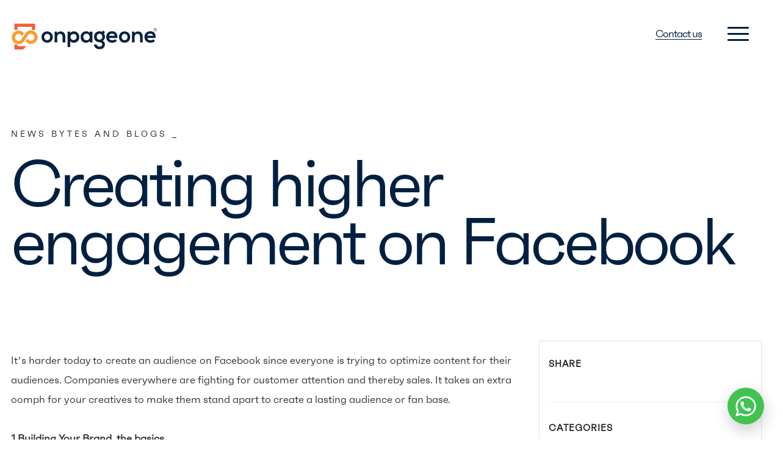

--- FILE ---
content_type: text/html; charset=UTF-8
request_url: https://onpageone.in/creating-higher-engagement-on-facebook/
body_size: 22150
content:
<!DOCTYPE html>

<html class="no-js" lang="en-US" xmlns:fb="https://www.facebook.com/2008/fbml" xmlns:addthis="https://www.addthis.com/help/api-spec" >

	<head>

		<meta charset="UTF-8">
		<meta name="viewport" content="width=device-width, initial-scale=1.0" >

		<link rel="profile" href="https://gmpg.org/xfn/11">
		<link rel="icon" type="image/png" href="https://onpageone.in/wp-content/themes/onpageone/images/favicon.png">
		<link rel="stylesheet" type="text/css" href="https://onpageone.in/wp-content/themes/onpageone/css/slick.css"/>
<link rel="stylesheet" type="text/css" href="https://onpageone.in/wp-content/themes/onpageone/css/slick-theme.css"/>
<script src="https://onpageone.in/wp-content/themes/onpageone/js/jquery.js"></script>
		<link rel="preconnect" href="https://fonts.gstatic.com">
<link href="https://fonts.googleapis.com/css2?family=Merriweather:ital@1&display=swap" rel="stylesheet">
<link href="https://onpageone.in/wp-content/themes/onpageone/css/plugins.css" rel="stylesheet">
<link href="https://onpageone.in/wp-content/themes/onpageone/css/style.css" rel="stylesheet">
<link rel="stylesheet" href="https://onpageone.in/wp-content/themes/onpageone/css/grt-youtube-popup.css">


		<meta name='robots' content='index, follow, max-image-preview:large, max-snippet:-1, max-video-preview:-1' />

	<!-- This site is optimized with the Yoast SEO plugin v21.8 - https://yoast.com/wordpress/plugins/seo/ -->
	<title>Creating higher engagement on Facebook | OnPageOne</title>
	<link rel="canonical" href="https://onpageone.in/creating-higher-engagement-on-facebook/" />
	<meta property="og:locale" content="en_US" />
	<meta property="og:type" content="article" />
	<meta property="og:title" content="Creating higher engagement on Facebook | OnPageOne" />
	<meta property="og:description" content="It’s harder today to create an audience on Facebook since everyone is trying to optimize content for their audiences. Companies everywhere are fighting for customer attention and thereby sales. It takes an extra oomph for your creatives to make them stand apart to create a lasting audience or fan base. 1.Building Your Brand, the basics [&hellip;]" />
	<meta property="og:url" content="https://onpageone.in/creating-higher-engagement-on-facebook/" />
	<meta property="og:site_name" content="OnPageOne" />
	<meta property="article:published_time" content="2021-02-01T16:24:00+00:00" />
	<meta property="article:modified_time" content="2021-02-03T14:34:14+00:00" />
	<meta property="og:image" content="https://onpageone.in/wp-content/uploads/2021/02/test.jpg" />
	<meta property="og:image:width" content="1892" />
	<meta property="og:image:height" content="924" />
	<meta property="og:image:type" content="image/jpeg" />
	<meta name="author" content="admin" />
	<meta name="twitter:card" content="summary_large_image" />
	<meta name="twitter:label1" content="Written by" />
	<meta name="twitter:data1" content="admin" />
	<meta name="twitter:label2" content="Est. reading time" />
	<meta name="twitter:data2" content="4 minutes" />
	<script type="application/ld+json" class="yoast-schema-graph">{"@context":"https://schema.org","@graph":[{"@type":"WebPage","@id":"https://onpageone.in/creating-higher-engagement-on-facebook/","url":"https://onpageone.in/creating-higher-engagement-on-facebook/","name":"Creating higher engagement on Facebook | OnPageOne","isPartOf":{"@id":"https://onpageone.in/#website"},"datePublished":"2021-02-01T16:24:00+00:00","dateModified":"2021-02-03T14:34:14+00:00","author":{"@id":"https://onpageone.in/#/schema/person/c2c73d7adbf48d8c332a18469c6dd194"},"breadcrumb":{"@id":"https://onpageone.in/creating-higher-engagement-on-facebook/#breadcrumb"},"inLanguage":"en-US","potentialAction":[{"@type":"ReadAction","target":["https://onpageone.in/creating-higher-engagement-on-facebook/"]}]},{"@type":"BreadcrumbList","@id":"https://onpageone.in/creating-higher-engagement-on-facebook/#breadcrumb","itemListElement":[{"@type":"ListItem","position":1,"name":"Home","item":"https://onpageone.in/"},{"@type":"ListItem","position":2,"name":"Creating higher engagement on Facebook"}]},{"@type":"WebSite","@id":"https://onpageone.in/#website","url":"https://onpageone.in/","name":"OnPageOne","description":"","potentialAction":[{"@type":"SearchAction","target":{"@type":"EntryPoint","urlTemplate":"https://onpageone.in/?s={search_term_string}"},"query-input":"required name=search_term_string"}],"inLanguage":"en-US"},{"@type":"Person","@id":"https://onpageone.in/#/schema/person/c2c73d7adbf48d8c332a18469c6dd194","name":"admin","image":{"@type":"ImageObject","inLanguage":"en-US","@id":"https://onpageone.in/#/schema/person/image/","url":"https://secure.gravatar.com/avatar/600f4a37ad83188a27d7cd70843e49101358eb75cacc9198623e907cd2f34288?s=96&d=mm&r=g","contentUrl":"https://secure.gravatar.com/avatar/600f4a37ad83188a27d7cd70843e49101358eb75cacc9198623e907cd2f34288?s=96&d=mm&r=g","caption":"admin"},"sameAs":["https://onpageone.in"],"url":"https://onpageone.in/author/admin/"}]}</script>
	<!-- / Yoast SEO plugin. -->


<link rel='dns-prefetch' href='//s7.addthis.com' />
<link rel="alternate" type="application/rss+xml" title="OnPageOne &raquo; Feed" href="https://onpageone.in/feed/" />
<link rel="alternate" type="application/rss+xml" title="OnPageOne &raquo; Comments Feed" href="https://onpageone.in/comments/feed/" />
<link rel="alternate" type="application/rss+xml" title="OnPageOne &raquo; Creating higher engagement on Facebook Comments Feed" href="https://onpageone.in/creating-higher-engagement-on-facebook/feed/" />
<link rel="alternate" title="oEmbed (JSON)" type="application/json+oembed" href="https://onpageone.in/wp-json/oembed/1.0/embed?url=https%3A%2F%2Fonpageone.in%2Fcreating-higher-engagement-on-facebook%2F" />
<link rel="alternate" title="oEmbed (XML)" type="text/xml+oembed" href="https://onpageone.in/wp-json/oembed/1.0/embed?url=https%3A%2F%2Fonpageone.in%2Fcreating-higher-engagement-on-facebook%2F&#038;format=xml" />
<style id='wp-img-auto-sizes-contain-inline-css'>
img:is([sizes=auto i],[sizes^="auto," i]){contain-intrinsic-size:3000px 1500px}
/*# sourceURL=wp-img-auto-sizes-contain-inline-css */
</style>
<style id='wp-emoji-styles-inline-css'>

	img.wp-smiley, img.emoji {
		display: inline !important;
		border: none !important;
		box-shadow: none !important;
		height: 1em !important;
		width: 1em !important;
		margin: 0 0.07em !important;
		vertical-align: -0.1em !important;
		background: none !important;
		padding: 0 !important;
	}
/*# sourceURL=wp-emoji-styles-inline-css */
</style>
<style id='wp-block-library-inline-css'>
:root{--wp-block-synced-color:#7a00df;--wp-block-synced-color--rgb:122,0,223;--wp-bound-block-color:var(--wp-block-synced-color);--wp-editor-canvas-background:#ddd;--wp-admin-theme-color:#007cba;--wp-admin-theme-color--rgb:0,124,186;--wp-admin-theme-color-darker-10:#006ba1;--wp-admin-theme-color-darker-10--rgb:0,107,160.5;--wp-admin-theme-color-darker-20:#005a87;--wp-admin-theme-color-darker-20--rgb:0,90,135;--wp-admin-border-width-focus:2px}@media (min-resolution:192dpi){:root{--wp-admin-border-width-focus:1.5px}}.wp-element-button{cursor:pointer}:root .has-very-light-gray-background-color{background-color:#eee}:root .has-very-dark-gray-background-color{background-color:#313131}:root .has-very-light-gray-color{color:#eee}:root .has-very-dark-gray-color{color:#313131}:root .has-vivid-green-cyan-to-vivid-cyan-blue-gradient-background{background:linear-gradient(135deg,#00d084,#0693e3)}:root .has-purple-crush-gradient-background{background:linear-gradient(135deg,#34e2e4,#4721fb 50%,#ab1dfe)}:root .has-hazy-dawn-gradient-background{background:linear-gradient(135deg,#faaca8,#dad0ec)}:root .has-subdued-olive-gradient-background{background:linear-gradient(135deg,#fafae1,#67a671)}:root .has-atomic-cream-gradient-background{background:linear-gradient(135deg,#fdd79a,#004a59)}:root .has-nightshade-gradient-background{background:linear-gradient(135deg,#330968,#31cdcf)}:root .has-midnight-gradient-background{background:linear-gradient(135deg,#020381,#2874fc)}:root{--wp--preset--font-size--normal:16px;--wp--preset--font-size--huge:42px}.has-regular-font-size{font-size:1em}.has-larger-font-size{font-size:2.625em}.has-normal-font-size{font-size:var(--wp--preset--font-size--normal)}.has-huge-font-size{font-size:var(--wp--preset--font-size--huge)}.has-text-align-center{text-align:center}.has-text-align-left{text-align:left}.has-text-align-right{text-align:right}.has-fit-text{white-space:nowrap!important}#end-resizable-editor-section{display:none}.aligncenter{clear:both}.items-justified-left{justify-content:flex-start}.items-justified-center{justify-content:center}.items-justified-right{justify-content:flex-end}.items-justified-space-between{justify-content:space-between}.screen-reader-text{border:0;clip-path:inset(50%);height:1px;margin:-1px;overflow:hidden;padding:0;position:absolute;width:1px;word-wrap:normal!important}.screen-reader-text:focus{background-color:#ddd;clip-path:none;color:#444;display:block;font-size:1em;height:auto;left:5px;line-height:normal;padding:15px 23px 14px;text-decoration:none;top:5px;width:auto;z-index:100000}html :where(.has-border-color){border-style:solid}html :where([style*=border-top-color]){border-top-style:solid}html :where([style*=border-right-color]){border-right-style:solid}html :where([style*=border-bottom-color]){border-bottom-style:solid}html :where([style*=border-left-color]){border-left-style:solid}html :where([style*=border-width]){border-style:solid}html :where([style*=border-top-width]){border-top-style:solid}html :where([style*=border-right-width]){border-right-style:solid}html :where([style*=border-bottom-width]){border-bottom-style:solid}html :where([style*=border-left-width]){border-left-style:solid}html :where(img[class*=wp-image-]){height:auto;max-width:100%}:where(figure){margin:0 0 1em}html :where(.is-position-sticky){--wp-admin--admin-bar--position-offset:var(--wp-admin--admin-bar--height,0px)}@media screen and (max-width:600px){html :where(.is-position-sticky){--wp-admin--admin-bar--position-offset:0px}}

/*# sourceURL=wp-block-library-inline-css */
</style><style id='global-styles-inline-css'>
:root{--wp--preset--aspect-ratio--square: 1;--wp--preset--aspect-ratio--4-3: 4/3;--wp--preset--aspect-ratio--3-4: 3/4;--wp--preset--aspect-ratio--3-2: 3/2;--wp--preset--aspect-ratio--2-3: 2/3;--wp--preset--aspect-ratio--16-9: 16/9;--wp--preset--aspect-ratio--9-16: 9/16;--wp--preset--color--black: #000000;--wp--preset--color--cyan-bluish-gray: #abb8c3;--wp--preset--color--white: #ffffff;--wp--preset--color--pale-pink: #f78da7;--wp--preset--color--vivid-red: #cf2e2e;--wp--preset--color--luminous-vivid-orange: #ff6900;--wp--preset--color--luminous-vivid-amber: #fcb900;--wp--preset--color--light-green-cyan: #7bdcb5;--wp--preset--color--vivid-green-cyan: #00d084;--wp--preset--color--pale-cyan-blue: #8ed1fc;--wp--preset--color--vivid-cyan-blue: #0693e3;--wp--preset--color--vivid-purple: #9b51e0;--wp--preset--color--accent: #cd2653;--wp--preset--color--primary: #000000;--wp--preset--color--secondary: #6d6d6d;--wp--preset--color--subtle-background: #dcd7ca;--wp--preset--color--background: #f5efe0;--wp--preset--gradient--vivid-cyan-blue-to-vivid-purple: linear-gradient(135deg,rgb(6,147,227) 0%,rgb(155,81,224) 100%);--wp--preset--gradient--light-green-cyan-to-vivid-green-cyan: linear-gradient(135deg,rgb(122,220,180) 0%,rgb(0,208,130) 100%);--wp--preset--gradient--luminous-vivid-amber-to-luminous-vivid-orange: linear-gradient(135deg,rgb(252,185,0) 0%,rgb(255,105,0) 100%);--wp--preset--gradient--luminous-vivid-orange-to-vivid-red: linear-gradient(135deg,rgb(255,105,0) 0%,rgb(207,46,46) 100%);--wp--preset--gradient--very-light-gray-to-cyan-bluish-gray: linear-gradient(135deg,rgb(238,238,238) 0%,rgb(169,184,195) 100%);--wp--preset--gradient--cool-to-warm-spectrum: linear-gradient(135deg,rgb(74,234,220) 0%,rgb(151,120,209) 20%,rgb(207,42,186) 40%,rgb(238,44,130) 60%,rgb(251,105,98) 80%,rgb(254,248,76) 100%);--wp--preset--gradient--blush-light-purple: linear-gradient(135deg,rgb(255,206,236) 0%,rgb(152,150,240) 100%);--wp--preset--gradient--blush-bordeaux: linear-gradient(135deg,rgb(254,205,165) 0%,rgb(254,45,45) 50%,rgb(107,0,62) 100%);--wp--preset--gradient--luminous-dusk: linear-gradient(135deg,rgb(255,203,112) 0%,rgb(199,81,192) 50%,rgb(65,88,208) 100%);--wp--preset--gradient--pale-ocean: linear-gradient(135deg,rgb(255,245,203) 0%,rgb(182,227,212) 50%,rgb(51,167,181) 100%);--wp--preset--gradient--electric-grass: linear-gradient(135deg,rgb(202,248,128) 0%,rgb(113,206,126) 100%);--wp--preset--gradient--midnight: linear-gradient(135deg,rgb(2,3,129) 0%,rgb(40,116,252) 100%);--wp--preset--font-size--small: 18px;--wp--preset--font-size--medium: 20px;--wp--preset--font-size--large: 26.25px;--wp--preset--font-size--x-large: 42px;--wp--preset--font-size--normal: 21px;--wp--preset--font-size--larger: 32px;--wp--preset--spacing--20: 0.44rem;--wp--preset--spacing--30: 0.67rem;--wp--preset--spacing--40: 1rem;--wp--preset--spacing--50: 1.5rem;--wp--preset--spacing--60: 2.25rem;--wp--preset--spacing--70: 3.38rem;--wp--preset--spacing--80: 5.06rem;--wp--preset--shadow--natural: 6px 6px 9px rgba(0, 0, 0, 0.2);--wp--preset--shadow--deep: 12px 12px 50px rgba(0, 0, 0, 0.4);--wp--preset--shadow--sharp: 6px 6px 0px rgba(0, 0, 0, 0.2);--wp--preset--shadow--outlined: 6px 6px 0px -3px rgb(255, 255, 255), 6px 6px rgb(0, 0, 0);--wp--preset--shadow--crisp: 6px 6px 0px rgb(0, 0, 0);}:where(.is-layout-flex){gap: 0.5em;}:where(.is-layout-grid){gap: 0.5em;}body .is-layout-flex{display: flex;}.is-layout-flex{flex-wrap: wrap;align-items: center;}.is-layout-flex > :is(*, div){margin: 0;}body .is-layout-grid{display: grid;}.is-layout-grid > :is(*, div){margin: 0;}:where(.wp-block-columns.is-layout-flex){gap: 2em;}:where(.wp-block-columns.is-layout-grid){gap: 2em;}:where(.wp-block-post-template.is-layout-flex){gap: 1.25em;}:where(.wp-block-post-template.is-layout-grid){gap: 1.25em;}.has-black-color{color: var(--wp--preset--color--black) !important;}.has-cyan-bluish-gray-color{color: var(--wp--preset--color--cyan-bluish-gray) !important;}.has-white-color{color: var(--wp--preset--color--white) !important;}.has-pale-pink-color{color: var(--wp--preset--color--pale-pink) !important;}.has-vivid-red-color{color: var(--wp--preset--color--vivid-red) !important;}.has-luminous-vivid-orange-color{color: var(--wp--preset--color--luminous-vivid-orange) !important;}.has-luminous-vivid-amber-color{color: var(--wp--preset--color--luminous-vivid-amber) !important;}.has-light-green-cyan-color{color: var(--wp--preset--color--light-green-cyan) !important;}.has-vivid-green-cyan-color{color: var(--wp--preset--color--vivid-green-cyan) !important;}.has-pale-cyan-blue-color{color: var(--wp--preset--color--pale-cyan-blue) !important;}.has-vivid-cyan-blue-color{color: var(--wp--preset--color--vivid-cyan-blue) !important;}.has-vivid-purple-color{color: var(--wp--preset--color--vivid-purple) !important;}.has-black-background-color{background-color: var(--wp--preset--color--black) !important;}.has-cyan-bluish-gray-background-color{background-color: var(--wp--preset--color--cyan-bluish-gray) !important;}.has-white-background-color{background-color: var(--wp--preset--color--white) !important;}.has-pale-pink-background-color{background-color: var(--wp--preset--color--pale-pink) !important;}.has-vivid-red-background-color{background-color: var(--wp--preset--color--vivid-red) !important;}.has-luminous-vivid-orange-background-color{background-color: var(--wp--preset--color--luminous-vivid-orange) !important;}.has-luminous-vivid-amber-background-color{background-color: var(--wp--preset--color--luminous-vivid-amber) !important;}.has-light-green-cyan-background-color{background-color: var(--wp--preset--color--light-green-cyan) !important;}.has-vivid-green-cyan-background-color{background-color: var(--wp--preset--color--vivid-green-cyan) !important;}.has-pale-cyan-blue-background-color{background-color: var(--wp--preset--color--pale-cyan-blue) !important;}.has-vivid-cyan-blue-background-color{background-color: var(--wp--preset--color--vivid-cyan-blue) !important;}.has-vivid-purple-background-color{background-color: var(--wp--preset--color--vivid-purple) !important;}.has-black-border-color{border-color: var(--wp--preset--color--black) !important;}.has-cyan-bluish-gray-border-color{border-color: var(--wp--preset--color--cyan-bluish-gray) !important;}.has-white-border-color{border-color: var(--wp--preset--color--white) !important;}.has-pale-pink-border-color{border-color: var(--wp--preset--color--pale-pink) !important;}.has-vivid-red-border-color{border-color: var(--wp--preset--color--vivid-red) !important;}.has-luminous-vivid-orange-border-color{border-color: var(--wp--preset--color--luminous-vivid-orange) !important;}.has-luminous-vivid-amber-border-color{border-color: var(--wp--preset--color--luminous-vivid-amber) !important;}.has-light-green-cyan-border-color{border-color: var(--wp--preset--color--light-green-cyan) !important;}.has-vivid-green-cyan-border-color{border-color: var(--wp--preset--color--vivid-green-cyan) !important;}.has-pale-cyan-blue-border-color{border-color: var(--wp--preset--color--pale-cyan-blue) !important;}.has-vivid-cyan-blue-border-color{border-color: var(--wp--preset--color--vivid-cyan-blue) !important;}.has-vivid-purple-border-color{border-color: var(--wp--preset--color--vivid-purple) !important;}.has-vivid-cyan-blue-to-vivid-purple-gradient-background{background: var(--wp--preset--gradient--vivid-cyan-blue-to-vivid-purple) !important;}.has-light-green-cyan-to-vivid-green-cyan-gradient-background{background: var(--wp--preset--gradient--light-green-cyan-to-vivid-green-cyan) !important;}.has-luminous-vivid-amber-to-luminous-vivid-orange-gradient-background{background: var(--wp--preset--gradient--luminous-vivid-amber-to-luminous-vivid-orange) !important;}.has-luminous-vivid-orange-to-vivid-red-gradient-background{background: var(--wp--preset--gradient--luminous-vivid-orange-to-vivid-red) !important;}.has-very-light-gray-to-cyan-bluish-gray-gradient-background{background: var(--wp--preset--gradient--very-light-gray-to-cyan-bluish-gray) !important;}.has-cool-to-warm-spectrum-gradient-background{background: var(--wp--preset--gradient--cool-to-warm-spectrum) !important;}.has-blush-light-purple-gradient-background{background: var(--wp--preset--gradient--blush-light-purple) !important;}.has-blush-bordeaux-gradient-background{background: var(--wp--preset--gradient--blush-bordeaux) !important;}.has-luminous-dusk-gradient-background{background: var(--wp--preset--gradient--luminous-dusk) !important;}.has-pale-ocean-gradient-background{background: var(--wp--preset--gradient--pale-ocean) !important;}.has-electric-grass-gradient-background{background: var(--wp--preset--gradient--electric-grass) !important;}.has-midnight-gradient-background{background: var(--wp--preset--gradient--midnight) !important;}.has-small-font-size{font-size: var(--wp--preset--font-size--small) !important;}.has-medium-font-size{font-size: var(--wp--preset--font-size--medium) !important;}.has-large-font-size{font-size: var(--wp--preset--font-size--large) !important;}.has-x-large-font-size{font-size: var(--wp--preset--font-size--x-large) !important;}
/*# sourceURL=global-styles-inline-css */
</style>

<style id='classic-theme-styles-inline-css'>
/*! This file is auto-generated */
.wp-block-button__link{color:#fff;background-color:#32373c;border-radius:9999px;box-shadow:none;text-decoration:none;padding:calc(.667em + 2px) calc(1.333em + 2px);font-size:1.125em}.wp-block-file__button{background:#32373c;color:#fff;text-decoration:none}
/*# sourceURL=/wp-includes/css/classic-themes.min.css */
</style>
<link rel='stylesheet' id='search-filter-plugin-styles-css' href='https://onpageone.in/wp-content/plugins/search-filter-pro/public/assets/css/search-filter.min.css?ver=2.5.1' media='all' />
<link rel='stylesheet' id='twentytwenty-style-css' href='https://onpageone.in/wp-content/themes/onpageone/style.css?ver=1.6' media='all' />
<style id='twentytwenty-style-inline-css'>
.color-accent,.color-accent-hover:hover,.color-accent-hover:focus,:root .has-accent-color,.has-drop-cap:not(:focus):first-letter,.wp-block-button.is-style-outline,a { color: #cd2653; }blockquote,.border-color-accent,.border-color-accent-hover:hover,.border-color-accent-hover:focus { border-color: #cd2653; }button,.button,.faux-button,.wp-block-button__link,.wp-block-file .wp-block-file__button,input[type="button"],input[type="reset"],input[type="submit"],.bg-accent,.bg-accent-hover:hover,.bg-accent-hover:focus,:root .has-accent-background-color,.comment-reply-link { background-color: #cd2653; }.fill-children-accent,.fill-children-accent * { fill: #cd2653; }body,.entry-title a,:root .has-primary-color { color: #000000; }:root .has-primary-background-color { background-color: #000000; }cite,figcaption,.wp-caption-text,.post-meta,.entry-content .wp-block-archives li,.entry-content .wp-block-categories li,.entry-content .wp-block-latest-posts li,.wp-block-latest-comments__comment-date,.wp-block-latest-posts__post-date,.wp-block-embed figcaption,.wp-block-image figcaption,.wp-block-pullquote cite,.comment-metadata,.comment-respond .comment-notes,.comment-respond .logged-in-as,.pagination .dots,.entry-content hr:not(.has-background),hr.styled-separator,:root .has-secondary-color { color: #6d6d6d; }:root .has-secondary-background-color { background-color: #6d6d6d; }pre,fieldset,input,textarea,table,table *,hr { border-color: #dcd7ca; }caption,code,code,kbd,samp,.wp-block-table.is-style-stripes tbody tr:nth-child(odd),:root .has-subtle-background-background-color { background-color: #dcd7ca; }.wp-block-table.is-style-stripes { border-bottom-color: #dcd7ca; }.wp-block-latest-posts.is-grid li { border-top-color: #dcd7ca; }:root .has-subtle-background-color { color: #dcd7ca; }body:not(.overlay-header) .primary-menu > li > a,body:not(.overlay-header) .primary-menu > li > .icon,.modal-menu a,.footer-menu a, .footer-widgets a,#site-footer .wp-block-button.is-style-outline,.wp-block-pullquote:before,.singular:not(.overlay-header) .entry-header a,.archive-header a,.header-footer-group .color-accent,.header-footer-group .color-accent-hover:hover { color: #cd2653; }.social-icons a,#site-footer button:not(.toggle),#site-footer .button,#site-footer .faux-button,#site-footer .wp-block-button__link,#site-footer .wp-block-file__button,#site-footer input[type="button"],#site-footer input[type="reset"],#site-footer input[type="submit"] { background-color: #cd2653; }.header-footer-group,body:not(.overlay-header) #site-header .toggle,.menu-modal .toggle { color: #000000; }body:not(.overlay-header) .primary-menu ul { background-color: #000000; }body:not(.overlay-header) .primary-menu > li > ul:after { border-bottom-color: #000000; }body:not(.overlay-header) .primary-menu ul ul:after { border-left-color: #000000; }.site-description,body:not(.overlay-header) .toggle-inner .toggle-text,.widget .post-date,.widget .rss-date,.widget_archive li,.widget_categories li,.widget cite,.widget_pages li,.widget_meta li,.widget_nav_menu li,.powered-by-wordpress,.to-the-top,.singular .entry-header .post-meta,.singular:not(.overlay-header) .entry-header .post-meta a { color: #6d6d6d; }.header-footer-group pre,.header-footer-group fieldset,.header-footer-group input,.header-footer-group textarea,.header-footer-group table,.header-footer-group table *,.footer-nav-widgets-wrapper,#site-footer,.menu-modal nav *,.footer-widgets-outer-wrapper,.footer-top { border-color: #dcd7ca; }.header-footer-group table caption,body:not(.overlay-header) .header-inner .toggle-wrapper::before { background-color: #dcd7ca; }
/*# sourceURL=twentytwenty-style-inline-css */
</style>
<link rel='stylesheet' id='twentytwenty-print-style-css' href='https://onpageone.in/wp-content/themes/onpageone/print.css?ver=1.6' media='print' />
<link rel='stylesheet' id='joinchat-css' href='https://onpageone.in/wp-content/plugins/creame-whatsapp-me/public/css/joinchat.min.css?ver=4.3.1' media='all' />
<style id='joinchat-inline-css'>
.joinchat{ --red:129; --green:215; --blue:66; }
/*# sourceURL=joinchat-inline-css */
</style>
<link rel='stylesheet' id='addthis_all_pages-css' href='https://onpageone.in/wp-content/plugins/addthis/frontend/build/addthis_wordpress_public.min.css?ver=6.9' media='all' />
<script src="https://onpageone.in/wp-includes/js/jquery/jquery.min.js?ver=3.7.1" id="jquery-core-js"></script>
<script src="https://onpageone.in/wp-includes/js/jquery/jquery-migrate.min.js?ver=3.4.1" id="jquery-migrate-js"></script>
<script id="search-filter-plugin-build-js-extra">
var SF_LDATA = {"ajax_url":"https://onpageone.in/wp-admin/admin-ajax.php","home_url":"https://onpageone.in/"};
//# sourceURL=search-filter-plugin-build-js-extra
</script>
<script src="https://onpageone.in/wp-content/plugins/search-filter-pro/public/assets/js/search-filter-build.min.js?ver=2.5.1" id="search-filter-plugin-build-js"></script>
<script src="https://onpageone.in/wp-content/plugins/search-filter-pro/public/assets/js/chosen.jquery.min.js?ver=2.5.1" id="search-filter-plugin-chosen-js"></script>
<script src="https://onpageone.in/wp-content/themes/onpageone/assets/js/index.js?ver=1.6" id="twentytwenty-js-js" async></script>
<script src="https://s7.addthis.com/js/300/addthis_widget.js?ver=6.9#pubid=wp-6cd54aaaf1562f684030c260eb410982" id="addthis_widget-js"></script>
<link rel="https://api.w.org/" href="https://onpageone.in/wp-json/" /><link rel="alternate" title="JSON" type="application/json" href="https://onpageone.in/wp-json/wp/v2/posts/333" /><link rel="EditURI" type="application/rsd+xml" title="RSD" href="https://onpageone.in/xmlrpc.php?rsd" />
<meta name="generator" content="WordPress 6.9" />
<link rel='shortlink' href='https://onpageone.in/?p=333' />
		<script type="text/javascript">
			//<![CDATA[
			var show_msg = '0';
			if (show_msg !== '0') {
				var options = {view_src: "View Source is disabled!", inspect_elem: "Inspect Element is disabled!", right_click: "Right click is disabled!", copy_cut_paste_content: "Cut/Copy/Paste is disabled!", image_drop: "Image Drag-n-Drop is disabled!" }
			} else {
				var options = '';
			}

         	function nocontextmenu(e) { return false; }
         	document.oncontextmenu = nocontextmenu;
         	document.ondragstart = function() { return false;}

			document.onmousedown = function (event) {
				event = (event || window.event);
				if (event.keyCode === 123) {
					if (show_msg !== '0') {show_toast('inspect_elem');}
					return false;
				}
			}
			document.onkeydown = function (event) {
				event = (event || window.event);
				//alert(event.keyCode);   return false;
				if (event.keyCode === 123 ||
						event.ctrlKey && event.shiftKey && event.keyCode === 73 ||
						event.ctrlKey && event.shiftKey && event.keyCode === 75) {
					if (show_msg !== '0') {show_toast('inspect_elem');}
					return false;
				}
				if (event.ctrlKey && event.keyCode === 85) {
					if (show_msg !== '0') {show_toast('view_src');}
					return false;
				}
			}
			function addMultiEventListener(element, eventNames, listener) {
				var events = eventNames.split(' ');
				for (var i = 0, iLen = events.length; i < iLen; i++) {
					element.addEventListener(events[i], function (e) {
						e.preventDefault();
						if (show_msg !== '0') {
							show_toast(listener);
						}
					});
				}
			}
			addMultiEventListener(document, 'contextmenu', 'right_click');
			addMultiEventListener(document, 'cut copy paste print', 'copy_cut_paste_content');
			addMultiEventListener(document, 'drag drop', 'image_drop');
			function show_toast(text) {
				var x = document.getElementById("amm_drcfw_toast_msg");
				x.innerHTML = eval('options.' + text);
				x.className = "show";
				setTimeout(function () {
					x.className = x.className.replace("show", "")
				}, 3000);
			}
		//]]>
		</script>
		<style type="text/css">body * :not(input):not(textarea){user-select:none !important; -webkit-touch-callout: none !important;  -webkit-user-select: none !important; -moz-user-select:none !important; -khtml-user-select:none !important; -ms-user-select: none !important;}#amm_drcfw_toast_msg{visibility:hidden;min-width:250px;margin-left:-125px;background-color:#333;color:#fff;text-align:center;border-radius:2px;padding:16px;position:fixed;z-index:999;left:50%;bottom:30px;font-size:17px}#amm_drcfw_toast_msg.show{visibility:visible;-webkit-animation:fadein .5s,fadeout .5s 2.5s;animation:fadein .5s,fadeout .5s 2.5s}@-webkit-keyframes fadein{from{bottom:0;opacity:0}to{bottom:30px;opacity:1}}@keyframes fadein{from{bottom:0;opacity:0}to{bottom:30px;opacity:1}}@-webkit-keyframes fadeout{from{bottom:30px;opacity:1}to{bottom:0;opacity:0}}@keyframes fadeout{from{bottom:30px;opacity:1}to{bottom:0;opacity:0}}</style>
			<script>document.documentElement.className = document.documentElement.className.replace( 'no-js', 'js' );</script>
	<script data-cfasync="false" type="text/javascript">if (window.addthis_product === undefined) { window.addthis_product = "wpp"; } if (window.wp_product_version === undefined) { window.wp_product_version = "wpp-6.2.6"; } if (window.addthis_share === undefined) { window.addthis_share = {}; } if (window.addthis_config === undefined) { window.addthis_config = {"data_track_clickback":true,"ignore_server_config":true,"ui_atversion":300}; } if (window.addthis_layers === undefined) { window.addthis_layers = {}; } if (window.addthis_layers_tools === undefined) { window.addthis_layers_tools = [{"responsiveshare":{"numPreferredServices":3,"counts":"none","size":"20px","style":"responsive","shareCountThreshold":0,"services":"facebook,twitter,linkedin","elements":".addthis_inline_share_toolbox_302n","id":"responsiveshare"}}]; } else { window.addthis_layers_tools.push({"responsiveshare":{"numPreferredServices":3,"counts":"none","size":"20px","style":"responsive","shareCountThreshold":0,"services":"facebook,twitter,linkedin","elements":".addthis_inline_share_toolbox_302n","id":"responsiveshare"}});  } if (window.addthis_plugin_info === undefined) { window.addthis_plugin_info = {"info_status":"enabled","cms_name":"WordPress","plugin_name":"Share Buttons by AddThis","plugin_version":"6.2.6","plugin_mode":"WordPress","anonymous_profile_id":"wp-6cd54aaaf1562f684030c260eb410982","page_info":{"template":"posts","post_type":""},"sharing_enabled_on_post_via_metabox":false}; } 
                    (function() {
                      var first_load_interval_id = setInterval(function () {
                        if (typeof window.addthis !== 'undefined') {
                          window.clearInterval(first_load_interval_id);
                          if (typeof window.addthis_layers !== 'undefined' && Object.getOwnPropertyNames(window.addthis_layers).length > 0) {
                            window.addthis.layers(window.addthis_layers);
                          }
                          if (Array.isArray(window.addthis_layers_tools)) {
                            for (i = 0; i < window.addthis_layers_tools.length; i++) {
                              window.addthis.layers(window.addthis_layers_tools[i]);
                            }
                          }
                        }
                     },1000)
                    }());
                </script><link rel="icon" href="https://onpageone.in/wp-content/uploads/2021/02/favicon.png" sizes="32x32" />
<link rel="icon" href="https://onpageone.in/wp-content/uploads/2021/02/favicon.png" sizes="192x192" />
<link rel="apple-touch-icon" href="https://onpageone.in/wp-content/uploads/2021/02/favicon.png" />
<meta name="msapplication-TileImage" content="https://onpageone.in/wp-content/uploads/2021/02/favicon.png" />
		<style id="wp-custom-css">
			.joinchat__button { background:#fef336}		</style>
					<style>
			.header-always-fixed .lines { background:#002041;}
			.lines::after, .lines::after { background:#002041;}
			.lines::before, .lines::before { background:#002041;}
			.page-head { padding-top:130px;}
			.who-wrap.abt-wrap { padding-top:130px;}
			.who-wrap.serv-wrap { padding-top:130px;}
            .cnt { color: #002041}
            .header-sticky .cnt { color:#002041}
           
            
            .header-sticky .lines { background: #002041}
            .header-sticky .lines:before { background: #002041}
            .header-sticky .lines:after { background: #002041}
            
          .toggle-active .lines { background: #002041}
            .toggle-active .lines:before { background: #002041}
            .toggle-active .lines:after { background: #002041}
            .header-sticky .header-inner { background: #FFF !important}
            
            .header-sticky .default { display: none}
            .header-sticky .dark { display: block}
            .default { display: block}
            .dark { display: none}
            .sticky-active .header-inner { background: #FFF !important}
            #header { position: absolute }
            #header .header-inner { background: none}
		    .joinchat--show .joinchat__button__image {
    animation: none;  
    border-radius: 0;
    opacity: 1;
    
}
.joinchat__button__image img {
    display: block;
    width: 57%;
    height: 57%;
    margin: 0px auto;
    margin-top: 13px;
}
.joinchat__button__open {
    background: none;
}
.joinchat__button {
    background: #40c351!important;
    box-shadow: 1px 10px 24px 0 rgb(53 56 55 / 24%);
        bottom: 5px;
}
		</style>
		
		<!-- Global site tag (gtag.js) - Google Ads: 544523403 -->

<script async src="https://www.googletagmanager.com/gtag/js?id=AW-544523403"></script>

<script>

  window.dataLayer = window.dataLayer || [];

  function gtag(){dataLayer.push(arguments);}

  gtag('js', new Date());

 

  gtag('config', 'AW-544523403');

</script>


<!-- Global site tag (gtag.js) - Google Analytics -->
<script async src="https://www.googletagmanager.com/gtag/js?id=UA-97951621-1"></script>
<script>
  window.dataLayer = window.dataLayer || [];
  function gtag(){dataLayer.push(arguments);}
  gtag('js', new Date());

  gtag('config', 'UA-97951621-1');
</script>

<!-- Facebook Pixel Code -->
<script>
!function(f,b,e,v,n,t,s)
{if(f.fbq)return;n=f.fbq=function(){n.callMethod?
n.callMethod.apply(n,arguments):n.queue.push(arguments)};
if(!f._fbq)f._fbq=n;n.push=n;n.loaded=!0;n.version='2.0';
n.queue=[];t=b.createElement(e);t.async=!0;
t.src=v;s=b.getElementsByTagName(e)[0];
s.parentNode.insertBefore(t,s)}(window, document,'script',
'https://connect.facebook.net/en_US/fbevents.js');
fbq('init', '555389179172351');
fbq('track', 'PageView');
</script>
<noscript><img height="1" width="1" style="display:none"
src="https://www.facebook.com/tr?id=555389179172351&ev=PageView&noscript=1"
/></noscript>
<!-- End Facebook Pixel Code -->


	</head>

	<body data-rsssl=1 class="wp-singular post-template-default single single-post postid-333 single-format-standard wp-embed-responsive wp-theme-onpageone singular enable-search-modal missing-post-thumbnail has-single-pagination showing-comments show-avatars footer-top-visible">
	    
	    
	    <div class="body-inner">
<header id="header" data-transparent="true" data-responsive-transparent="true" data-responsive-fixed="true" data-fullwidth="true" class="header-always-fixed">
<div class="header-inner">
<div class="container">
<div id="logo">
    <a href="https://onpageone.in">
        
        <span class="default"> <img class="logo-inner" src="https://onpageone.in/wp-content/themes/onpageone/images/logo.svg"></span>
        <span class="dark"> <img class="logo-inner" src="https://onpageone.in/wp-content/themes/onpageone/images/logo.svg"></span>
       
    
    </a>
    </div>
<div class="header-extras">
<ul>
    <li><a href="https://onpageone.in/contact-us"><span class="cnt">Contact us</span></a></li>
<li>
<a id="menu-overlay-trigger" href="#" class="lines-button x toggle-item" data-target="body" data-class="menu-overlay-active">
<span class="lines"></span>
</a>

</li>
</ul>
</div>
<style>

    </style>

<div id="mainMenu" class="menu-overlay menu-light menu-onclick">

    <nav>
        <div class="parallax-box pb-nav rellax" data-rellax-speed="2"></div>
        <div class="container">
<div class="menu-logo" data-animate="fadeInUp">
    <img src="https://onpageone.in/wp-content/themes/onpageone/images/logo.png">
    </div>
    <div class="row">
        <div class="col-sm-3">
            <div class="menu-list" >
                <h5>explore_</h5>
                <div class="ml-outer"><div class=" p-div hover-animation"><a href="https://onpageone.in/design">Work</a></div></div>
                <div class="ml-outer"><div class=" p-div hover-animation"><a href="https://onpageone.in/about">About</a></div></div>
                <div class="ml-outer"><div class=" p-div hover-animation"><a href="https://onpageone.in/services">Capabilities</a></div></div>
                    <div class="ml-outer"><div class=" p-div hover-animation"><a href="https://onpageone.in/onlive">OnLive</a></div></div>
                        <div class="ml-outer"><div class=" p-div hover-animation"><a href="https://onpageone.in/journal">Journal</a></div></div>
                            <div class="ml-outer"><div class=" p-div hover-animation"><a href="https://onpageone.in/join">Join</a></div></div>
                                <div class="ml-outer"><div class=" p-div hover-animation"><a href="https://onpageone.in/contact-us">Let's Work Together</a></div></div>
            </div>
        </div>
        <div class="col-sm-4">
            <div class="menu-list" >
                <h5>our capabilities_</h5>
                <div class="ml-outer"><div class=" p-div hover-animation"><a href="https://onpageone.in/services#strategy">Digital Marketing Strategy</a></div></div>
                <div class="ml-outer"><div class=" p-div hover-animation"><a href="https://onpageone.in/services#Marketing">Paid Advertising </a></div></div>
                <div class="ml-outer"><div class=" p-div hover-animation"><a href="https://onpageone.in/services#Marketing">Social Media Ads</a></div></div>
                    <div class="ml-outer"><div class=" p-div hover-animation"><a href="https://onpageone.in/services#Marketing">Mobile App Marketing</a></div></div>
                        <div class="ml-outer"><div class=" p-div hover-animation"><a href="https://onpageone.in/onlive">Influencer Marketing (OnLive) </a></div></div>
                            <div class="ml-outer"><div class=" p-div hover-animation"><a href="https://onpageone.in/services#strategy">Media Planning </a></div></div>
            </div>
        </div>
        <div class="col-sm-3">
            <div class="menu-list" >
                <h5>say hello_</h5>
                <div class="ml-outer"><div class=" p-div hover-animation"><a class="tt-none" href="mailto:info@onpageone.in">info@onpageone.in</a></div></div>
                <div class="ml-outer"><div class=" p-div hover-animation"><a href="tel:9778507083">9778507083</a></div></div>
            </div>
        </div>
    </div>
            <div class="menu-btm">
                <div class="row">
                    <div class="col-sm-3" >
                        <p>6th Floor, Jomer Symphony<br>
NH Byepass, Chalikavattom, Vytilla<br>
Kochi, Kerala 682019
</p>
                    </div>
                    <div class="col-sm-4" >
                        <h5>FOLLOW US ON_</h5>
                        <a href="https://www.facebook.com/onpageonedigital/" target="_blank" class="black-text-link" rel="noopener noreferrer"><i class="fab fa-facebook-f"></i></a>
<a href="https://www.instagram.com/onpageone_digitalagency/" target="_blank" class="black-text-link" rel="noopener noreferrer"><i class="fab fa-instagram"></i></a>
<a href="https://www.linkedin.com/company/onpageone/" target="_blank" class="black-text-link" rel="noopener noreferrer"><i class="fab fa-linkedin-in"></i></a>

<a href="https://www.youtube.com/channel/UC92Pwyjw_HIITqIrvpmvSbQ" target="_blank" class="black-text-link" rel="noopener noreferrer"><i class="fab fa-youtube"></i></a>
                    </div>
                </div>
            </div>
            </div>
        </nav>

</div>

</div>
</div>
</header>

		


   <div class="page-head inner-width">
        <div class="container">
               <h1 class="ml14" data-animate="fadeInUp">
  <span class="text-wrapper">
    <span class="letters2" data-animate="fadeInUp">News Bytes and Blogs _</span>
  </span>
</h1>


            <div class=" ">
                <div class="reveal-sec"><h2 class="reveal title3" data-animate="fadeInUp"  >Creating higher engagement on Facebook</h2></div>
               

            </div>
        </div>
    </div>
    <div class="inner-bubble">
        
    </div>
  
<div class="news-wrap" style="padding-top:100px">
    <div class="parallax-box pb-w1 rellax" data-rellax-speed="3"></div>
    <div class="container news-details">
        
        <div class="row">
       


<div class="col-sm-8">
    <div class="at-above-post addthis_tool" data-url="https://onpageone.in/creating-higher-engagement-on-facebook/"></div><p>It’s harder today to create an audience on Facebook since everyone is trying to optimize content for their audiences. Companies everywhere are fighting for customer attention and thereby sales. It takes an extra oomph for your creatives to make them stand apart to create a lasting audience or fan base.</p>
<p><strong>1.Building Your Brand, the basics</strong></p>
<p>The first step is to setup your page and establish your brand on platforms of interest by using your logo and sticking to your color palette through your posts. Speak about what your brand is, what your goals are and what you have to offer. Go for a logo that’s unique and stand outs from the rest. There should be a hint of your brand in all your content so that it strikes easily to customers from the swathe of posts.</p>
<p><strong>2.Numbers matter</strong></p>
<p>It’s a simple fact that the higher the number of posts that are pushed, there will be higher engagement. You need people to notice your work, keep following you and keep the social media engaging and interesting throughout. Some of the best pages on Facebook post dozens of times a day but number isn’t all, quality too is essential.</p>
<p><strong>3. Facebook Stories are relevant</strong></p>
<p>Storytelling is a very effective method to make your post ideas work with your fans. Relatable content is critical, be it the brand presence in a store or a production process showcased. Mix stories about your business and personal as well which will speak authenticity and get positive reactions from people. Also play with trending items that news feed algorithm favor will boost their appearance and keep your fans interested. By posting content around that are trending, you can open conversations with your fans by posing questions, commenting and conducting polls making things interesting.</p>
<p><strong>4. Be Authentic</strong></p>
<p>Take a different route and try not to push sale all the time but speak your mind. Shift the focus to your staff or work environment and the processes that you go through to make the product. Indulge your audience in some behind the scenes (BTH) which will add human touch to the brand. People are drawn to real photos and action rather than the polished ones. Incite reactions and opinion so that your audiences know they are involved in your production process. Post questions, fill-in-the-blanks, quizzes to draw quick reactions every time.</p>
<p><strong>5. Challenges and contests</strong></p>
<p>Get your fans hooked on selfie challenges and feature a lucky winner every once in a while. This makes the brand appear more personable and approachable for the normal audience. Audiences tend to engage and react strongly to this type of post. You can ask your fans questions, giving them a direct call to action to engage with your content! Include questions that are relevant to your target audience that you know they would want to answer in the comments on your post. This can boost posts in a jiffy.</p>
<p><strong>6. Offer Promotions</strong></p>
<p>Sometimes all it takes is a good sale or offer. Launch a promotion or incentive to customers. This can be seasonal or just to boost curiosity. Add a challenging element to it to give it more fuel. You can expect an increased number “shares” by sale or promo code.</p>
<p>You can also spotlight your fans and customers by posting about them. Testimonials are a great way to establish brand authenticity and good will and featuring customers will boost credibility and build a larger fan base. Most Facebook users love to get shootouts from a business, however small.</p>
<p><strong>7. Post Product Photos</strong></p>
<p>Take tutorial photos or the products in action. This will tell the crowd how it’s used and how different people are using it, making them more interesting and convert to potential customers! One of the most trending Facebook strategies is posting workspaces and the team. Just be sure that the palace is very clean &#038; aesthetically pleasing. It gives people a glimpse of what you go through on a daily to make the product. Showcase you and bring out a glimpse the existing work culture and what your team does for fun</p>
<p>To conclude, taking the un-trodden path is the way to go to get more engagements. Authenticity is also gaining more importance these days with an avalanche of ads being flooded across to customers.</p>
<!-- AddThis Advanced Settings above via filter on the_content --><!-- AddThis Advanced Settings below via filter on the_content --><!-- AddThis Advanced Settings generic via filter on the_content --><!-- AddThis Share Buttons above via filter on the_content --><!-- AddThis Share Buttons below via filter on the_content --><div class="at-below-post addthis_tool" data-url="https://onpageone.in/creating-higher-engagement-on-facebook/"></div><!-- AddThis Share Buttons generic via filter on the_content -->    </div>
    
     <div class="col-sm-4">
         
        <div class="sidebar">
            
             <div class="widget widget_text"><div class="widget-content"><h2 class="widget-title subheading heading-size-3">Share</h2>			<div class="textwidget"><!-- Created with a shortcode from an AddThis plugin --><div class="addthis_inline_share_toolbox_302n addthis_tool"></div><!-- End of short code snippet -->
</div>
		</div></div><div class="widget widget_categories"><div class="widget-content"><h2 class="widget-title subheading heading-size-3">Categories</h2><nav aria-label="Categories">
			<ul>
					<li class="cat-item cat-item-4"><a href="https://onpageone.in/category/blog/">Blog</a> (29)
</li>
	<li class="cat-item cat-item-5"><a href="https://onpageone.in/category/news-bytes/">News Bytes</a> (26)
</li>
			</ul>

			</nav></div></div><div class="widget widget_tag_cloud"><div class="widget-content"><h2 class="widget-title subheading heading-size-3">Tags</h2><nav aria-label="Tags"><div class="tagcloud"><a href="https://onpageone.in/tag/amazon/" class="tag-cloud-link tag-link-18 tag-link-position-1" style="font-size: 8pt;" aria-label="amazon (1 item)">amazon<span class="tag-link-count"> (1)</span></a>
<a href="https://onpageone.in/tag/brandmarketing/" class="tag-cloud-link tag-link-9 tag-link-position-2" style="font-size: 14.3pt;" aria-label="brandmarketing (2 items)">brandmarketing<span class="tag-link-count"> (2)</span></a>
<a href="https://onpageone.in/tag/brandstrategy/" class="tag-cloud-link tag-link-10 tag-link-position-3" style="font-size: 8pt;" aria-label="brandstrategy (1 item)">brandstrategy<span class="tag-link-count"> (1)</span></a>
<a href="https://onpageone.in/tag/contentmarketing/" class="tag-cloud-link tag-link-11 tag-link-position-4" style="font-size: 8pt;" aria-label="contentmarketing (1 item)">contentmarketing<span class="tag-link-count"> (1)</span></a>
<a href="https://onpageone.in/tag/digitalagency/" class="tag-cloud-link tag-link-12 tag-link-position-5" style="font-size: 14.3pt;" aria-label="digitalagency (2 items)">digitalagency<span class="tag-link-count"> (2)</span></a>
<a href="https://onpageone.in/tag/digitalmarketing/" class="tag-cloud-link tag-link-13 tag-link-position-6" style="font-size: 8pt;" aria-label="digitalmarketing (1 item)">digitalmarketing<span class="tag-link-count"> (1)</span></a>
<a href="https://onpageone.in/tag/digitalmarketingagencyinkerala/" class="tag-cloud-link tag-link-14 tag-link-position-7" style="font-size: 8pt;" aria-label="digitalmarketingagencyinkerala (1 item)">digitalmarketingagencyinkerala<span class="tag-link-count"> (1)</span></a>
<a href="https://onpageone.in/tag/digitalmarketingnews/" class="tag-cloud-link tag-link-15 tag-link-position-8" style="font-size: 8pt;" aria-label="digitalmarketingnews (1 item)">digitalmarketingnews<span class="tag-link-count"> (1)</span></a>
<a href="https://onpageone.in/tag/facebook/" class="tag-cloud-link tag-link-6 tag-link-position-9" style="font-size: 18.5pt;" aria-label="Facebook (3 items)">Facebook<span class="tag-link-count"> (3)</span></a>
<a href="https://onpageone.in/tag/onpageone/" class="tag-cloud-link tag-link-16 tag-link-position-10" style="font-size: 14.3pt;" aria-label="onpageone (2 items)">onpageone<span class="tag-link-count"> (2)</span></a>
<a href="https://onpageone.in/tag/social-media-ads/" class="tag-cloud-link tag-link-7 tag-link-position-11" style="font-size: 22pt;" aria-label="Social Media Ads (4 items)">Social Media Ads<span class="tag-link-count"> (4)</span></a>
<a href="https://onpageone.in/tag/social-media-marketing/" class="tag-cloud-link tag-link-8 tag-link-position-12" style="font-size: 22pt;" aria-label="Social Media Marketing (4 items)">Social Media Marketing<span class="tag-link-count"> (4)</span></a>
<a href="https://onpageone.in/tag/socialmedianews/" class="tag-cloud-link tag-link-17 tag-link-position-13" style="font-size: 8pt;" aria-label="socialmedianews (1 item)">socialmedianews<span class="tag-link-count"> (1)</span></a></div>
</nav></div></div>
<div class="popular-posts">
    <h4 style="margin-bottom:25px;">Popular posts</h4>
    
    
    <div class="pop-post-wrap">
        
        
        

<div class="pop-post-item">
            <a href="https://onpageone.in/the-era-of-linkedin/"><img src="https://onpageone.in/wp-content/uploads/2022/04/2.jpg" class="side-post-img"></a>
            <div class="pp-text">
                <h5><a href="https://onpageone.in/the-era-of-linkedin/" style="color:#333">
The Era of LinkedIn</a></h5>
            </div>
        </div>
        
        




<div class="pop-post-item">
            <a href="https://onpageone.in/20-february-2020/"><img src="https://onpageone.in/wp-content/uploads/2021/01/1.jpg" class="side-post-img"></a>
            <div class="pp-text">
                <h5><a href="https://onpageone.in/20-february-2020/" style="color:#333">
NEWS BYTES</a></h5>
            </div>
        </div>
        
        




<div class="pop-post-item">
            <a href="https://onpageone.in/january-14-2020/"><img src="https://onpageone.in/wp-content/uploads/2021/01/2.jpg" class="side-post-img"></a>
            <div class="pp-text">
                <h5><a href="https://onpageone.in/january-14-2020/" style="color:#333">
NEWS BYTES</a></h5>
            </div>
        </div>
        
        




<div class="pop-post-item">
            <a href="https://onpageone.in/decoding-marketing-perspectives-during-covid-19/"><img src="https://onpageone.in/wp-content/uploads/2021/02/news-5-aspect-ratio-538-394.png" class="side-post-img"></a>
            <div class="pp-text">
                <h5><a href="https://onpageone.in/decoding-marketing-perspectives-during-covid-19/" style="color:#333">
Decoding marketing perspectives during covid 19</a></h5>
            </div>
        </div>
        
        




<div class="pop-post-item">
            <a href="https://onpageone.in/5-ways-to-get-more-out-of-facebook-advertising/"><img src="https://onpageone.in/wp-content/uploads/2021/02/news-2-aspect-ratio-538-394-1.png" class="side-post-img"></a>
            <div class="pp-text">
                <h5><a href="https://onpageone.in/5-ways-to-get-more-out-of-facebook-advertising/" style="color:#333">
5 ways to get more out of Facebook advertising</a></h5>
            </div>
        </div>
        
        




<div class="pop-post-item">
            <a href="https://onpageone.in/ads-that-stand-out/"><img src="https://onpageone.in/wp-content/uploads/2021/02/news-3-aspect-ratio-538-394.png" class="side-post-img"></a>
            <div class="pp-text">
                <h5><a href="https://onpageone.in/ads-that-stand-out/" style="color:#333">
Ads that stand out</a></h5>
            </div>
        </div>
        
        




<div class="pop-post-item">
            <a href="https://onpageone.in/breaking-down-digital-marketing-of-today/"><img src="https://onpageone.in/wp-content/uploads/2021/02/news-4-aspect-ratio-538-394.png" class="side-post-img"></a>
            <div class="pp-text">
                <h5><a href="https://onpageone.in/breaking-down-digital-marketing-of-today/" style="color:#333">
Breaking down, digital marketing of today.</a></h5>
            </div>
        </div>
        
        




<div class="pop-post-item">
            <a href="https://onpageone.in/2020-marketing-is-a-whole-new-game/"><img src="https://onpageone.in/wp-content/uploads/2021/02/news-1.png" class="side-post-img"></a>
            <div class="pp-text">
                <h5><a href="https://onpageone.in/2020-marketing-is-a-whole-new-game/" style="color:#333">
2020 marketing is a whole new game</a></h5>
            </div>
        </div>
        
        




<div class="pop-post-item">
            <a href="https://onpageone.in/creating-higher-engagement-on-facebook/"><img src="https://onpageone.in/wp-content/uploads/2021/02/news-6.png" class="side-post-img"></a>
            <div class="pp-text">
                <h5><a href="https://onpageone.in/creating-higher-engagement-on-facebook/" style="color:#333">
Creating higher engagement on Facebook</a></h5>
            </div>
        </div>
        
        




<div class="pop-post-item">
            <a href="https://onpageone.in/key-trends-in-digital-marketing-in-2021/"><img src="https://onpageone.in/wp-content/uploads/2021/02/b2.jpg" class="side-post-img"></a>
            <div class="pp-text">
                <h5><a href="https://onpageone.in/key-trends-in-digital-marketing-in-2021/" style="color:#333">
Key trends in digital marketing in 2021</a></h5>
            </div>
        </div>
        
        





       
       
    </div>
</div>


        </div>
        </div>
       
         
        

     </div>
     
     
     
     


    
    </div>
    
       <div class="container">
           
           
            <div class="discuss-wrap">
       
        <div class="container">
            <div class="discuss-text">
                <div class="reveal-sec pos"><h2 class="reveal" data-animate="fadeInUp" style="font-size:90px ;">Related Posts</h2></div>
                      
        
                </div>
        </div>
    </div>
    
    
        <div id="blog" class="grid-layout post-3-columns m-b-30" data-item="post-item">




 <div class="post-item " data-animate="fadeInUp">
<div class="post-item-wrap">
<div class="post-image">
<a href="#">
<img alt="" src="https://onpageone.in/wp-content/uploads/2022/04/2.jpg">
</a>
</div>
<div class="post-item-description">
<span class="post-meta-date"><i class="fa fa-calendar-o"></i>01 April 2022</span>
<h2><a href="#">The Era of LinkedIn</a></h2>

</div>
</div>
</div>




 <div class="post-item " data-animate="fadeInUp">
<div class="post-item-wrap">
<div class="post-image">
<a href="#">
<img alt="" src="https://onpageone.in/wp-content/uploads/2021/01/1.jpg">
</a>
</div>
<div class="post-item-description">
<span class="post-meta-date"><i class="fa fa-calendar-o"></i>20 February 2020</span>
<h2><a href="#">NEWS BYTES</a></h2>

</div>
</div>
</div>




 <div class="post-item " data-animate="fadeInUp">
<div class="post-item-wrap">
<div class="post-image">
<a href="#">
<img alt="" src="https://onpageone.in/wp-content/uploads/2021/01/2.jpg">
</a>
</div>
<div class="post-item-description">
<span class="post-meta-date"><i class="fa fa-calendar-o"></i>January 14, 2020</span>
<h2><a href="#">NEWS BYTES</a></h2>

</div>
</div>
</div>






          
            
            
        </div>
    </div>
    </div>

    <div class="discuss-wrap">
       
        <div class="container">
            <div class="discuss-text">
                <div class="reveal-sec pos"><h2 class="reveal" data-animate="fadeInUp">Lets Create a</h2></div>
                      <div class="reveal-sec pos"><h2 class="reveal" data-animate="fadeInUp">Digital Strategy</h2></div>
            <a data-animate="fadeInUp" class="arrow reveal--up revealed" href="" data-reveal="up">Discuss a project<span></span></a>
                </div>
        </div>
    </div>

			
<footer >
   <div class="container footer-middle">
      <div class="border"></div>
      <div class="row">
         <div class="col-md-4 col-sm-12 col-xs-12 footer-links sm-margin-bottom-15px">
            <!-- sidebar -->
            <div id="text-58" class="widget_text">
               <!-- headline -->
               <img src="https://onpageone.in/wp-content/themes/onpageone/images/logo.png"><!-- end headline -->	
               <p class="ftr-des">
                   An award winning digital marketing agency from God’s Own Country. We are a smart, passionate and highly experienced team of digital experts helping brands tell stories, build audiences and accelerate ROI through performance driven marketing.
               </p>
            </div>
            <!-- end sidebar -->    				
         </div>
         <div class="col-md-3 col-sm-3 col-xs-3 footer-links">
            <!-- sidebar -->
            <div id="hcode_custom_menu_widget-8" class="widget_hcode_custom_menu_widget">
               <!-- headline -->
               <h5 class="sidebar-title">Explore_</h5>
               <!-- end headline -->
               <div class="menu-about-us-footer-container">
                  <ul id="menu-about-us-footer" class="menu">
                     <li> <div class="ml-outer"><div class=" p-div hover-animation"><a href="https://onpageone.in/design">Work</a></div></div>
                        </li>
                     <li>
                         <div class="ml-outer"><div class=" p-div hover-animation"><a href="https://onpageone.in/about">About</a></div></div>
                         </li>
                     <li>
                         <div class="ml-outer"><div class=" p-div hover-animation"><a href="https://onpageone.in/services">Capabilities</a></div></div>
                         </li>
                     <li>
                          <div class="ml-outer"><div class=" p-div hover-animation"><a href="https://onpageone.in/onlive">OnLive</a></div></div>
                         
                         </li>
                     <li>
                          <div class="ml-outer"><div class=" p-div hover-animation"><a href="https://onpageone.in/journal">Journal</a></div></div>
                         </li>
                     <li >
                          <div class="ml-outer"><div class=" p-div hover-animation"><a href="https://onpageone.in/join">Join</a></div></div>
                         <a href=""></a></li>
                     <li >
                         <div class="ml-outer"><div class=" p-div hover-animation"><a href="https://onpageone.in/contact">Lets Work Together</a></div></div>
                         </li>
                  </ul>
               </div>
            </div>
            <!-- end sidebar -->    				
         </div>
         <div class="col-md-3 col-sm-3 col-xs-3 footer-links">
            <!-- sidebar -->
            <div id="hcode_custom_menu_widget-15" class="widget_hcode_custom_menu_widget">
               <!-- headline -->
               <h5 class="sidebar-title">OUR CAPABILITIES_</h5>
               <!-- end headline -->
               <div class="menu-work-footer-container">
                  <ul id="menu-work-footer" class="menu">
                     <li id="menu-item-20600" class=" menu-item menu-item-type-taxonomy menu-item-object-portfolio-category menu-item-20600">
                         <div class="ml-outer"><div class=" p-div hover-animation"><a href="https://onpageone.in/services#strategy">Digital Marketing Strategy</a></div></div>
                         
                        </li>
                     <li id="menu-item-20601" class=" menu-item menu-item-type-taxonomy menu-item-object-portfolio-category menu-item-20601">
                          <div class="ml-outer"><div class=" p-div hover-animation"><a href="https://onpageone.in/services#Marketing">Paid Advertising</a></div></div>
                         
                        </li>
                     <li id="menu-item-20602" class=" menu-item menu-item-type-taxonomy menu-item-object-portfolio-category menu-item-20602">
                          <div class="ml-outer"><div class=" p-div hover-animation"><a href="https://onpageone.in/services#Marketing">Social Media Ads</a></div></div>
                         
                        </li>
                     <li id="menu-item-20603" class="menu-item menu-item-type-taxonomy menu-item-object-portfolio-category menu-item-20603">
                         
                         
                          <div class="ml-outer"><div class=" p-div hover-animation"><a href="https://onpageone.in/services#Marketing">Mobile App Marketing</a></div></div></li>
                     <li id="menu-item-20604" class=" menu-item menu-item-type-taxonomy menu-item-object-portfolio-category menu-item-20604">
                          <div class="ml-outer"><div class=" p-div hover-animation"><a href="https://onpageone.in/services#Marketing">Influencer Marketing</a></div></div>
                         
                        </li>
                     <li id="menu-item-20604" class=" menu-item menu-item-type-taxonomy menu-item-object-portfolio-category menu-item-20604">
                          <div class="ml-outer"><div class=" p-div hover-animation"><a href="https://onpageone.in/services#strategy">Media Planning</a></div></div>
                         
                         </li>
                  </ul>
               </div>
            </div>
            <!-- end sidebar -->    				
         </div>
         <div class="col-md-2 col-sm-3 col-xs-3 footer-links">
            <!-- sidebar -->
            <div id="hcode_custom_menu_widget-16" class="widget_hcode_custom_menu_widget">
               <!-- headline -->
               <h5 class="sidebar-title">SAY HELLO_</h5>
               <!-- end headline -->
               <div class="menu-jobs-footer-container">
                  <ul id="menu-jobs-footer" class="menu">
                     <li id="menu-item-20605" class=" menu-item menu-item-type-post_type menu-item-object-page menu-item-20605">
                          <div class="ml-outer"><div class=" p-div hover-animation"><a href="mailto:info@onepageone.in">info@onpageone.in</a></div></div>
                         </li>
<li id="menu-item-20605" class=" menu-item menu-item-type-post_type menu-item-object-page menu-item-20605">
    <div class="ml-outer"><div class=" p-div hover-animation"><a href="tel:9778507083">9778507083</a></div></div>
    </li>
                  </ul>
               </div>
               
               
               <h5 class="sidebar-title mt-30px">Quick Links_</h5>
               
               <div class="menu-jobs-footer-container">
                  <ul id="menu-jobs-footer" class="menu">
                     <li id="menu-item-20605" class=" menu-item menu-item-type-post_type menu-item-object-page menu-item-20605">
                          <div class="ml-outer"><div class=" p-div hover-animation"><a href="https://onpageone.in/privacy-policy/">Privacy Policy</a></div></div>
                         </li>

                  </ul>
               </div>
            </div>
            <!-- end sidebar -->    				
         </div>
        
      </div>
      <div class="wide-separator-line bg-mid-gray no-margin-lr margin-three no-margin-bottom"></div>
      <div class="row margin-four no-margin-bottom">
         <div class="col-md-6 col-sm-12 footer-social text-right sm-text-center footer-position">
            <!-- social media link -->
            <div id="text-35" class="custom-widget widget_text">
                 <h5  class="text-center sidebar-title">Follow us on_</h5>
               <div class="textwidget text-center" ><a href="https://www.facebook.com/onpageonedigital/" target="_blank" class="black-text-link" rel="noopener noreferrer"><i class="fab fa-facebook-f"></i></a>
                  <a href="https://www.instagram.com/onpageone_digitalagency/" target="_blank" class="black-text-link" rel="noopener noreferrer"><i class="fab fa-instagram"></i></a>
                  <a href="https://www.linkedin.com/company/onpageone/" target="_blank" class="black-text-link" rel="noopener noreferrer"><i class="fab fa-linkedin-in"></i></a>
                  <a href="https://www.youtube.com/channel/UC92Pwyjw_HIITqIrvpmvSbQ" target="_blank" class="black-text-link" rel="noopener noreferrer"><i class="fab fa-youtube"></i></a>
               </div>
            </div>
            <!-- end social media link -->
         </div>
      </div>
   </div>
</footer>

</div>

<a id="scrollTop"><i class="icon-chevron-up"></i><i class="icon-chevron-up"></i></a>


<script type="text/javascript" src="https://onpageone.in/wp-content/themes/onpageone/js/slick.min.js"></script>
<script>
    $(document).ready(function(){
  $('.about-clients').slick({
  infinite: true,
  slidesToShow: 6,
  arrows:true,
  slidesToScroll: 6,
  responsive: [
    {
      breakpoint: 1025,
      settings: {
        slidesToShow: 3,
        slidesToScroll: 3
      }
    },
    {
      breakpoint:768,
      settings: {
        slidesToShow: 2,
        slidesToScroll: 2
      }
    },
    {
      breakpoint: 480,
      settings: {
        slidesToShow: 1,
        slidesToScroll: 1
      }
    }
  ]
});
});
</script>
<script src="https://onpageone.in/wp-content/themes/onpageone/js/plugins.js"></script>

<script src="https://onpageone.in/wp-content/themes/onpageone/js/functions.js"></script>
    <script src="https://onpageone.in/wp-content/themes/onpageone/js/anime.min.js"></script>
 <script src="https://onpageone.in/wp-content/themes/onpageone/js/script.min.js"></script> 
    <script>
  // Accepts any class name
  var rellax = new Rellax('.rellax', {
  speed: -2,
  center: false,
  wrapper: null,
  round: true,
  vertical: true,
  horizontal: false
});
</script>
 
<script src='https://onpageone.in/wp-content/themes/onpageone/js/gsap-latest-beta.min.js'></script>
<script src='https://onpageone.in/wp-content/themes/onpageone/js/ScrollTrigger.min.js'></script>
    <script type="text/javascript">

    const reveal = gsap.utils.toArray('.reveal');
    reveal.forEach((text, i) =>{
                    ScrollTrigger.create({
                    trigger: text,
                    toggleClass: 'active',
                   
                    })
                    })

</script>
<script src="https://onpageone.in/wp-content/themes/onpageone/js/grt-youtube-popup.js"></script>
<script> $(".youtube-link").grtyoutube({ autoPlay:false }); </script>
		<script type="speculationrules">
{"prefetch":[{"source":"document","where":{"and":[{"href_matches":"/*"},{"not":{"href_matches":["/wp-*.php","/wp-admin/*","/wp-content/uploads/*","/wp-content/*","/wp-content/plugins/*","/wp-content/themes/onpageone/*","/*\\?(.+)"]}},{"not":{"selector_matches":"a[rel~=\"nofollow\"]"}},{"not":{"selector_matches":".no-prefetch, .no-prefetch a"}}]},"eagerness":"conservative"}]}
</script>
    <div id="amm_drcfw_toast_msg"></div>

<div class="joinchat joinchat--right" data-settings='{"telephone":"919778507083","mobile_only":false,"button_delay":0,"whatsapp_web":true,"message_views":2,"message_delay":10,"message_badge":false,"message_send":"","message_hash":""}'>
	<div class="joinchat__button">
		<div class="joinchat__button__open"></div>
					<div class="joinchat__button__image"><img src="https://onpageone.in/wp-content/uploads/2024/08/w-58x58.png" srcset="https://onpageone.in/wp-content/uploads/2024/08/w-116x116.png 2x, https://onpageone.in/wp-content/uploads/2024/08/w-174x174.png 3x" alt="" loading="lazy"></div>
								<div class="joinchat__button__sendtext">Open chat</div>
									</div>
		<svg height="0" width="0"><defs><clipPath id="joinchat__message__peak"><path d="M17 25V0C17 12.877 6.082 14.9 1.031 15.91c-1.559.31-1.179 2.272.004 2.272C9.609 18.182 17 18.088 17 25z"/></clipPath></defs></svg>
</div>
	<script>
	/(trident|msie)/i.test(navigator.userAgent)&&document.getElementById&&window.addEventListener&&window.addEventListener("hashchange",function(){var t,e=location.hash.substring(1);/^[A-z0-9_-]+$/.test(e)&&(t=document.getElementById(e))&&(/^(?:a|select|input|button|textarea)$/i.test(t.tagName)||(t.tabIndex=-1),t.focus())},!1);
	</script>
	<script src="https://onpageone.in/wp-includes/js/jquery/ui/core.min.js?ver=1.13.3" id="jquery-ui-core-js"></script>
<script src="https://onpageone.in/wp-includes/js/jquery/ui/datepicker.min.js?ver=1.13.3" id="jquery-ui-datepicker-js"></script>
<script id="jquery-ui-datepicker-js-after">
jQuery(function(jQuery){jQuery.datepicker.setDefaults({"closeText":"Close","currentText":"Today","monthNames":["January","February","March","April","May","June","July","August","September","October","November","December"],"monthNamesShort":["Jan","Feb","Mar","Apr","May","Jun","Jul","Aug","Sep","Oct","Nov","Dec"],"nextText":"Next","prevText":"Previous","dayNames":["Sunday","Monday","Tuesday","Wednesday","Thursday","Friday","Saturday"],"dayNamesShort":["Sun","Mon","Tue","Wed","Thu","Fri","Sat"],"dayNamesMin":["S","M","T","W","T","F","S"],"dateFormat":"MM d, yy","firstDay":1,"isRTL":false});});
//# sourceURL=jquery-ui-datepicker-js-after
</script>
<script src="https://onpageone.in/wp-includes/js/comment-reply.min.js?ver=6.9" id="comment-reply-js" async data-wp-strategy="async" fetchpriority="low"></script>
<script src="https://onpageone.in/wp-content/plugins/creame-whatsapp-me/public/js/joinchat.min.js?ver=4.3.1" id="joinchat-js"></script>
<script id="wp-emoji-settings" type="application/json">
{"baseUrl":"https://s.w.org/images/core/emoji/17.0.2/72x72/","ext":".png","svgUrl":"https://s.w.org/images/core/emoji/17.0.2/svg/","svgExt":".svg","source":{"concatemoji":"https://onpageone.in/wp-includes/js/wp-emoji-release.min.js?ver=6.9"}}
</script>
<script type="module">
/*! This file is auto-generated */
const a=JSON.parse(document.getElementById("wp-emoji-settings").textContent),o=(window._wpemojiSettings=a,"wpEmojiSettingsSupports"),s=["flag","emoji"];function i(e){try{var t={supportTests:e,timestamp:(new Date).valueOf()};sessionStorage.setItem(o,JSON.stringify(t))}catch(e){}}function c(e,t,n){e.clearRect(0,0,e.canvas.width,e.canvas.height),e.fillText(t,0,0);t=new Uint32Array(e.getImageData(0,0,e.canvas.width,e.canvas.height).data);e.clearRect(0,0,e.canvas.width,e.canvas.height),e.fillText(n,0,0);const a=new Uint32Array(e.getImageData(0,0,e.canvas.width,e.canvas.height).data);return t.every((e,t)=>e===a[t])}function p(e,t){e.clearRect(0,0,e.canvas.width,e.canvas.height),e.fillText(t,0,0);var n=e.getImageData(16,16,1,1);for(let e=0;e<n.data.length;e++)if(0!==n.data[e])return!1;return!0}function u(e,t,n,a){switch(t){case"flag":return n(e,"\ud83c\udff3\ufe0f\u200d\u26a7\ufe0f","\ud83c\udff3\ufe0f\u200b\u26a7\ufe0f")?!1:!n(e,"\ud83c\udde8\ud83c\uddf6","\ud83c\udde8\u200b\ud83c\uddf6")&&!n(e,"\ud83c\udff4\udb40\udc67\udb40\udc62\udb40\udc65\udb40\udc6e\udb40\udc67\udb40\udc7f","\ud83c\udff4\u200b\udb40\udc67\u200b\udb40\udc62\u200b\udb40\udc65\u200b\udb40\udc6e\u200b\udb40\udc67\u200b\udb40\udc7f");case"emoji":return!a(e,"\ud83e\u1fac8")}return!1}function f(e,t,n,a){let r;const o=(r="undefined"!=typeof WorkerGlobalScope&&self instanceof WorkerGlobalScope?new OffscreenCanvas(300,150):document.createElement("canvas")).getContext("2d",{willReadFrequently:!0}),s=(o.textBaseline="top",o.font="600 32px Arial",{});return e.forEach(e=>{s[e]=t(o,e,n,a)}),s}function r(e){var t=document.createElement("script");t.src=e,t.defer=!0,document.head.appendChild(t)}a.supports={everything:!0,everythingExceptFlag:!0},new Promise(t=>{let n=function(){try{var e=JSON.parse(sessionStorage.getItem(o));if("object"==typeof e&&"number"==typeof e.timestamp&&(new Date).valueOf()<e.timestamp+604800&&"object"==typeof e.supportTests)return e.supportTests}catch(e){}return null}();if(!n){if("undefined"!=typeof Worker&&"undefined"!=typeof OffscreenCanvas&&"undefined"!=typeof URL&&URL.createObjectURL&&"undefined"!=typeof Blob)try{var e="postMessage("+f.toString()+"("+[JSON.stringify(s),u.toString(),c.toString(),p.toString()].join(",")+"));",a=new Blob([e],{type:"text/javascript"});const r=new Worker(URL.createObjectURL(a),{name:"wpTestEmojiSupports"});return void(r.onmessage=e=>{i(n=e.data),r.terminate(),t(n)})}catch(e){}i(n=f(s,u,c,p))}t(n)}).then(e=>{for(const n in e)a.supports[n]=e[n],a.supports.everything=a.supports.everything&&a.supports[n],"flag"!==n&&(a.supports.everythingExceptFlag=a.supports.everythingExceptFlag&&a.supports[n]);var t;a.supports.everythingExceptFlag=a.supports.everythingExceptFlag&&!a.supports.flag,a.supports.everything||((t=a.source||{}).concatemoji?r(t.concatemoji):t.wpemoji&&t.twemoji&&(r(t.twemoji),r(t.wpemoji)))});
//# sourceURL=https://onpageone.in/wp-includes/js/wp-emoji-loader.min.js
</script>
		
		<!-- Google Code for Remarketing Tag -->
<!--------------------------------------------------
Remarketing tags may not be associated with personally identifiable information or placed on pages related to sensitive categories. See more information and instructions on how to setup the tag on: http://google.com/ads/remarketingsetup
--------------------------------------------------->
<script type="text/javascript">
/* <![CDATA[ */
var google_conversion_id = 836283179;
var google_custom_params = window.google_tag_params;
var google_remarketing_only = true;
/* ]]> */
</script>
<script type="text/javascript" src="//www.googleadservices.com/pagead/conversion.js">
</script>
<noscript>
<div style="display:inline;">
<img height="1" width="1" style="border-style:none;" alt="" src="//googleads.g.doubleclick.net/pagead/viewthroughconversion/836283179/?guid=ON&amp;script=0"/>
</div>
</noscript>

	</body>
</html>


--- FILE ---
content_type: text/css
request_url: https://onpageone.in/wp-content/themes/onpageone/css/style.css
body_size: 64414
content:
@font-face {
	font-family: 'Faktum Test Regular';
	font-style: normal;
	font-weight: normal;
	src: local('Faktum Test Regular'), url('Rene Bieder - Faktum Test Regular.woff') format('woff');
}
 @font-face {
    font-family: 'Faktum Test Bold';
    font-style: normal;
    font-weight: normal;
    src: local('Faktum Test Bold'), url('Rene Bieder - Faktum Test Bold.woff') format('woff');
    }
    li#field_1_16 {
    display: inline-block;
    width: 49%;
}
.banner-video {
    height: 100vh;
}
.serv-left p {
    direction: ltr;
}
button:focus {
    outline: none;
}
a{
    color:#000!important;
}
li {
    list-style-position: inside;
}
.mt-45px{
    margin-top:45px;
}
.fs-100{
    font-size:100px !important;
}
.pt-20px{
    padding-top:20px;
}
.mh-225px{
    min-height:225px
}
.choose-wrap{
    padding:0px 0 100px 0; margin-top:60px;
}
p.page-subtitle,.page-subtitle{
        color: #002041;
    font-family: 'Faktum Test Regular';
    font-weight: normal;
    font-size: 40px;
    letter-spacing: -2px;
    line-height: 49px;
}
 .squad {
     
    padding-top: 150px!important;
}
.bn{
    border:none
}
.mb-50px{
    margin-bottom:50px
}
.post-a{
    height:39px; float:left; width:100%
}
.mh-230{
    min-height:230px
}
.wrapstyle{
    letter-spacing:2px; font-size:16px; text-transform:uppercase;
}
    .cnt-form textarea {
    margin-bottom: 55px;
    }
    .wh-wrap .founder-txt {
    width: 100%;
    margin-top: 40px;
}
.gform_wrapper .gfield_radio li label {
    margin: 8px 0 0 4px !important;
}
#field_1_14 { margin:25px 0 50px 0; float:left;}
#field_1_13 .gfield_label { display:block !important;  font-size: 19px; font-weight:normal; margin-bottom:15px;}
#field_1_14 .gfield_label,#field_1_17 .gfield_label {     font-family: 'Faktum Test Regular';
    opacity: .7;display:block !important;  font-size: 19px; font-weight:normal; margin-bottom:15px;}
 .gform_wrapper.gf_browser_chrome .gfield_checkbox li input[type=checkbox]{
    margin-top: 6px;
    vertical-align: -6px;
    width: 16px!important;
    height: 20px;
    margin-right: 5px;
}
ul#input_1_14 li {
    width: auto;
    display: inline-block;
    margin-right: 45px;
}
.gform_wrapper.gf_browser_chrome ul.gform_fields li.gfield input[type=radio] {
    margin-right: 5px;
    width: 16px!important;
    height: 20px;
}



.gform_wrapper ul.gfield_checkbox li label{
    display: inline-block;
    max-width: 100%;
}
ul#input_1_14 {
    overflow: hidden;
}
.gform_wrapper .gfield_checkbox li label, .gform_wrapper .gfield_radio li label{
     font-size: 17px!important;
}
.gform_wrapper .gfield_radio li label { max-width:100% !important;}
.gform_wrapper ul.gfield_checkbox li, .gform_wrapper ul.gfield_radio li {;    float: left;
width: auto;
    margin-right: 40px;

   
    font-family: 'Faktum Test Regular';
    opacity: .7;}
ul#input_1_17 {
    overflow: hidden;
    display: flex;
}

.gform_wrapper ul.gfield_radio li {
   
    font-family: 'Faktum Test Regular'!important;
    font-size: 18px!important;
    color: #000!important;
    
}


.testimonial .flickity-prev-next-button { display:none !important;}
.join-right .testimonial .flickity-page-dots {
    text-align: center;
    bottom: -34px;
}
.choose-item{
    position:relative;
}
.choose-item:after{
    content:'';
        border-right: 2px solid #eaedef;
    display: block;
    width: 2px;
    height: 88%;
    position: absolute;
    top: 30px;
    right: -33px;
}
    .post-item-wrap:hover .case-item img {
    transform: scale(1.1);
}
.story-band .founder-txt {
    width: 70%;
  padding-right: 90px;
    text-align: justify;
}
.founder-txt p {
    font-family: 'Faktum Test Regular';
    font-size: 16px;
}
.jo-title {
    font-family: 'Faktum Test Regular';
 letter-spacing: -1px;
font-size: 31px;
    margin-bottom: 3px!important;
}
.job-open-left {
    padding-right: 45px;
}

.job-item {
    border-bottom: 1px solid #ccc;
      padding-bottom: 15px;
    padding-top: 20px;
}
.cnt-form.join-form {
    margin-top: 25px;
}
.job-item:last-child {
    border:none;
}
.job-open-icon {
    display: flex;
}
.job-open-icon li {
    list-style: none;
    display: flex;
    align-items: center;
        margin-right: 30px;
            font-family: 'Faktum Test Regular';
    font-size: 15px;
}
.job-item p {
    font-family: 'Faktum Test Regular';
    color: #000;
    font-size: 15px;
    line-height: 23px;
    margin-top: 10px;
}
a.meet-btn:hover {
    
    background: #f89d31;
}
a.meet-btn {
    /* border-bottom: 8px solid #f0613f; */
    color: #000;
    font-family: 'Faktum Test Regular';
    font-size: 24px;
    margin-top: 25px;
    display: inline-block;
    padding-bottom: 10px;
    background: #f0613f;
    padding: 20px 42px;
    color: #FFFF;
}
.job-open-icon li img {
        height: 16px;
    margin-right: 14px;
}

.story-band {
    display: flex;
        margin-top: 45px;
}
.founder {
    width: 30%;
    margin-top: -100px;
}
.get-img2{
    margin:-7px 9px 0 0; height:23px 
}
.mt-30px{
    margin-top:30px
}
.founder img {
    width: 100%;
    margin-bottom: 15px;
}
.case-item img {
    transition: all .5s ease-out;
}
.contact-des {
    position: relative;
}
.get-item.call img {
    margin:-1px 3px 0; height:23px 
}
.get-item.call .hover-animation {
    display: block;
}
.partnerships__list.home-partners img {
   height: 120px!important;
    width: auto!important;

}
.partnerships__list.home-partners {
    width: 75%;
    overflow: hidden;
    display: block!important;
}


.result-carousel {
    margin-top: 100px;
    margin-bottom: 40px;
}

.result-carousel h3 {
    font-family: 'Faktum Test Regular';
    text-transform: capitalize;
    font-size: 38px;
    letter-spacing: 0;
    text-align: center;
    margin: 35px;
}
.get-item.call a {
    letter-spacing: 2px;
  
    line-height: 33px;

    display: inline-block;
}

.post-item:hover .hover-animation::after {
    width: 100%;
}
.footer-social a:hover{
    color:yellow;
}
.cnt-form input[type="file"]:focus{
    outline-style: none!important;
}
.cnt-form input[type="text"]:focus, textarea:focus,.inputfile + label:focus,.cnt-form label:focus,.cnt-form select:focus{

    border-bottom:2px solid #f89d31!important;
       outline: none!important;
}
#field_2_18 .gfield_label {
    display: block !important;
    font-family: 'Faktum Test Regular'!important;
    font-size: 19px!important;
    color: #666 !important;
    font-weight: 200 !important;
}

#field_2_18 {
    border-bottom: solid 2px #333;
    margin-bottom: 33px;
    padding: 0 0 15px 0;
    width: 93%;
    margin-top: -12px;
}

.join-form.cnt-form input[type="text"] {
    width: 100%!important;
    margin-left: 1px;
margin-top: 1px; margin-bottom:35px;
}
.pos{
        /*position: relative;*/
    margin-left: -10px;
}
.reveal-animation{
  position: relative;
         display: inline-block;
  align-items: center;
  height: 100%;
    }
    .block {
  width: 0%;
  height: inherit;
  background: #f89d31;
  position: absolute;
  animation: secBlock 1s cubic-bezier(0.74, 0.06, 0.4, 0.92) forwards;
  display: flex;
}
    .reveal-element{
        animation: secFadeIn 1s forwards;
  opacity: 0;
    }
    @keyframes secBlock {
  0% {
    width: 0%;
    left: 0;
  }
  50% {
    width: 100%;
    left: 0;
  }
  100% {
    width: 0;
    left: 100%;
  }
}
    @keyframes secFadeIn {
  0% {
    opacity: 0;
  }
  100% {
    opacity: 1;
  }
}
.title1 {
    color: #002041!important;
}
.choose-item h3{
    font-family: 'Faktum Test Regular';
    letter-spacing: 1px;
    font-size: 17px;
}
.choose-band{
       overflow: hidden;
      margin-bottom: 50px;
    grid-template-columns: 1fr 1fr 1fr;
    display: grid;
    grid-column-gap: 5%;
    grid-row-gap: 60px;
    margin-top: 100px;
}
.choose-item{
    
}
.port-band{
        margin-top: 80px;
    margin-bottom: 100px;
}
.mention-wrap h3 span{
        font-family: 'Merriweather', serif;
    letter-spacing: -1px;
    font-size: 55px;
}
.cnt-submit {
        float: right;
    margin-top: 25px;
}
.journal-wrap {
    padding: 0 100px;
}
/*
.inner-width {
    padding: 0 60px;
}
*/
.who-wrap.abt-wrap .who-des {
    margin-top: 45px;
    margin-bottom: 22px;
    font-family: 'Faktum Test Regular';
    color: #002041;
    font-size: 40px;
    width: 56%;
    line-height: 50px;
    position: inherit;
    bottom: 5%;
    right: 0;
    letter-spacing: -1px;
}
#strategy{
    padding:60px 0
}
.s-nw{
    padding-top:100px
}
.sp-pd{
    padding:100px 100px 100px 0!important
}
.on-img{
    height:90px; margin:10px 0 35px -10px
}
.on-img3{
    max-width:100%; margin:75px 0 0 0
}
.col-blue{
    color:#002041
}
.on-img2{
    max-width:100%; margin:25px 0
}
.title3{
        font-size: 109px!important;
    letter-spacing: -6px!important;
    line-height: 95px!important;
    color: #002041!important;
        font-family: 'Faktum Test Regular';
}
.mw-60{
    max-width:60%
}
.pad-50{
    padding:50px
}
li#field_3_14 label,li#field_3_17 label {
    display: block!important;
    font-family: 'Faktum Test Regular';
    font-weight: normal;
    font-size: 19px;
    opacity: .7;
    margin-bottom: 15px;
}
li#field_3_14 {
    margin-bottom: 40px;
    display: block;
    overflow: hidden;
}


.p3{
            margin-bottom: 0!important;font-family: 'Faktum Test Regular';

    font-size:40px!important; width:100%!important; letter-spacing: -2px;
}
.p4{
       margin: 20px 0 40px 0px!important; width:100%!important; font-size:20px!important; line-height:30px!important;  color:#000; letter-spacing:0
}
.page-head h2{
        font-size: 109px;
    letter-spacing: -6px!important;
    line-height: 95px!important;
    color: #002041!important
}
.page-head .ml14 .text-wrapper {
    margin-bottom: 5px!important;
}
.service-item {
	line-height: 120px;
	font-size: 102px!important;
	float: left;
	position: relative;
	letter-spacing: -5px;
	top: -8px;
}
img.logo-inner {
    height: 48px!important;
}
.case-inner-banner h1{
    color: #fff;
}
.case-inner-banner .page-head.contact-head h2 {
    font-size: 80px!important;
    color: #fff!important;
    letter-spacing: -1px!important;
    line-height: 78px!important;
}
.bg-light-gray2 {
    background: #f4f4f4;
}
footer .footer-top {
    border-top: 1px solid #e5e5e5;
        overflow: hidden;
}
.black-text {
    color: #000000;
}
.work-masonry {
    padding: 0 60px;
}

.small-icon {
    font-size: 25px !important;
}

.bg-white {
    background: #FFFFFF;
}
.margin-four {
    margin-top: 4% !important;
    margin-bottom: 4% !important;
}
.service-item a {
	color: #002041!important;
	display: inline-block;
/*	padding: 0 10px;*/
	font-family: 'Faktum Test Regular';
	text-decoration: none
}
.no-margin-bottom {
    margin-bottom: 0 !important;
}
footer p {
    margin: 0 0 22px;
    font-family: 'Faktum Test Regular';
    font-size: 14px;
    text-align: justify;
    color: #000;
    padding-right: 15px;
}

footer ul li {
    padding: 1px 0;
}
.copyright {
    padding: 16px 0;
    color: #828282;
    font-size: 11px;
        font-family: 'Faktum Test Regular';
    text-transform: uppercase;
    line-height: 40px;
}
.footer-top img {
    width: 48px;
}
.footer-logo img   {
        width: 175px!important;
    margin-top: 10px;
}
.bg-dark-gray a {
    color: #828282;
}
.bg-white.footer-top a,.bg-white.footer-top h6 {
    color: #000;
    text-transform: uppercase;
    font-family: 'Faktum Test Regular';
    font-weight: normal;
    font-size: 13px;
}
.letter-spacing-1 {
    letter-spacing: 1px !important;
}
footer ul.list-inline li a {
    color: #000000;
    margin: 0 25px;
}
.footer-social i {
    font-size: 32px;
}
.bg-dark-gray .margin-three {
    margin-top: 1% !important;
    margin-bottom: 0 !important;
}
.bg-dark-gray {
    background: #252525;
}

.footer-bottom {
    position: relative;
    top: 1px;
}
.no-margin-lr {
    margin-left: 0 !important;
    margin-right: 0 !important;
}
.footer-position {
    display: table;
    float: none;
    margin-left: auto;
    margin-right: auto;
    width: auto;
}
.margin-three {
    margin-top: 3% !important;
    margin-bottom: 3% !important;
}
.wide-separator-line {
    height: 1px;
    background-color: #e5e5e5;
    margin: 5% 15px;
    width: 100%;
    clear: both;
    box-sizing: border-box;
}
footer ul li a {
          color: #000;
    font-size: 16px;
    text-transform: none;
    letter-spacing: 1px;
    text-decoration: none;
    font-family: 'Faktum Test Regular';
    font-weight: lighter;
    line-height: 30px;
}
footer .bg-mid-gray {
    background: rgba(0,0,0,.10);
}
footer ul{
    list-style: none outside none;
    list-style-position: outside;
    margin: 0px;
    padding: 0px;
}
.margin-two {
    margin-top: 2% !important;
    margin-bottom: 2% !important;
}
footer .footer-middle {
    padding-top: 50px;
    padding-bottom: 45px;
    
}
footer .border {
    border: none!important;
    border-top: 1px solid #ccc!important;
    margin-bottom: 40px;
}
footer h5 {
          margin-bottom: 20px!important;
    letter-spacing: 4px;
    font-size: 14px;
    color: #000000;
    font-family: 'Faktum Test Regular';
    text-transform: uppercase;
}
footer h6 {
    letter-spacing: 1px;
    font-size: 13px;
    font-weight: 400;
    line-height: 20px;
}
/*
.service-item::after {
	width: 0px;
	height: 132px;
	background: #f89d31;
	transition: width 0.5s, height 4s;
	content: "";
	float: left;
	position: absolute;
	left: 0;
	z-index: -1;
	top: 8px;
}
*/
.who-wrap.abt-wrap {
    padding-top: 35px;
    
}
.team-band{
    display: grid;
    grid-gap: 6%;
    grid-row-gap: 30px;
    margin-top: 40px;
    width: 100%;
    grid-template-columns: 1fr 1fr 1fr;
    margin-top: 160px;
}
.pos-rel{
    position: relative;
}
.member .photo:hover .overlay {
    opacity: 1;
}
.name {
    font-family: 'Faktum Test Regular';
    letter-spacing: 0;
    font-size: 28px;
    margin: 0!important;
    padding-left: 35px;
}
.title {
    font-family: 'Faktum Test Regular';
    font-weight: normal;
    color: #000;
    opacity: .5;
    padding-left: 35px;
    font-size: 21px;
}
.photo .overlay .text{
        color: #fff;
    font-family: 'Faktum Test bold';
    text-transform: uppercase;
    font-size: 17px;
        position: absolute;
    width: 100%;
    top: 37%;
    transform: translateY(-50%);
}
.photo .overlay {
    text-align: center;
    background-color: #fa9d32;
    display: none;
}
.photo .overlay img {
    width: 45px;
    display: block;
    margin: 0px auto;
    margin-bottom: 10px;
}
.member:nth-of-type(3n+2) {
    margin-top: 120px;
}
.member .photo {
    margin-bottom: 35px;
    position: relative;
}
.member img {
    width: 100%;
    filter: grayscale(1);
}
.member:hover img{
    filter:none;
}
.image__container {
    position: relative;
}
.about-img {
   width: 30%;
    position: absolute;
    right: 0;
    bottom: 65px;
}

.about-img img {
    width: 100%;
}
.who-wrap .who-des {
       margin-top: 45px;
    margin-bottom: 22px;
    font-family: 'Faktum Test Regular';
    color: #002041;
    font-size: 25px;
    width: 32%;
    line-height: 34px;
    position: absolute;
    bottom: 5%;
    right: 14%;
    letter-spacing: -1px;
}
.who-wrap a.arrow {
    margin-left: 0;
}
.who-wrap.abt-wrap h5,.p1,p.p1 {
    font-family: 'Faktum Test Regular';
    font-size: 21px;
    line-height: 30px;
    width: 62%;
}
.founder-txt h5,p.p2 {
    font-family: 'Faktum Test Regular';
    font-size: 21px;
    line-height: 30px;
}

.onpage-txt-1 {
    font-family: 'Faktum Test Regular';
       font-size: 20px!important;
    line-height: 30px!important;
    color:#1f1f1f;
}
.onpage-txt-1 p {
    font-family: 'Faktum Test Regular';
    font-size: 20px;
    line-height: 40px;
    color:#1f1f1f;
}
.onpage-txt-1 h3 {   font-family: 'Faktum Test Regular';
    font-size: 25px;
    line-height: 40px;
    color:#1f1f1f;}
.onpage-txt-1 p a { color:#1f1f1f; text-decoration:underline;}
.onpage-txt-2 { 
       
    font-family: 'Faktum Test Regular';
    font-size: 17px;
    line-height: 27px;
    color: #000;
    margin-bottom: 25px;
        margin-right: auto;
}

.onpage-txt-4 {
    color: #000!important;
    display: block;
    font-family: 'Faktum Test Regular';
    font-size: 17px;
    
    line-height: 25px;

}
.onpage-txt-3 { 
       
    font-family: 'Faktum Test Regular';
    font-size: 36px;
    line-height: 45px;
    color: #000;
    margin-bottom: 25px;
        margin-right: auto;
}
.onpage-head-1 {
    
    font-family: 'Faktum Test Regular';
    color: #002041;
    font-size: 40px;
    line-height: 50px;
    position: inherit; font-weight:normal;
    letter-spacing: -1px;
}
.onpage-head-4 {
    
    font-family: 'Faktum Test Regular';
    color: #002041;
    font-size: 30px;
    line-height: 30px;
    position: inherit; font-weight:normal;
    letter-spacing: -1px;
}

.onpage-head-2 {
    color: #002041;
    font-family: 'Faktum Test Regular';
    font-size: 76px;
    letter-spacing: -1px;
    line-height: 86px;
    margin-bottom: 15px!important;
}

.onpage-head-3 {
    font-size: 67px!important;
    font-family: 'Faktum Test Regular';
    line-height: 65px;
    letter-spacing: -2px;
    width: 85%;
}


.pb-ci2 {
    top: 0%;
    left: -48%;
    width: 260px;
    height: 260px;
}
.service-band h4 {
	margin-bottom: 45px!important;
	text-transform: uppercase;
	font-family: 'Faktum Test Regular';
	font-size: 14px;
	letter-spacing: 4px;
	padding-left: 21px;
	margin-top: 75px;
}
.result-band {
    display: flex;
    background: #fafafa;
    position: relative;
        margin-top: 90px;
        margin-bottom: 35px;
/*    align-items: center;*/
}
.res1,.res2,.res3 {
    width: 33.33%;
        z-index: 2;
}
.res3 h5 {
  font-family: 'Poppins', sans-serif;
    font-weight: 800;
    font-size: 70px;
    letter-spacing: -1px;
    margin: 0!important;
        line-height: 85px;
}
.res3 p {
     font-family: 'Faktum Test Regular';
    text-transform: uppercase;
    color: #000;
    letter-spacing: 3px;
}

.res3 {
    text-align: center;
    padding: 130px 150px 100px 85px;
}
.res3 img {
    width: 40px;
    margin-bottom: 10px;
}
.res1 h5 {
        font-family: 'Poppins', sans-serif;
    font-weight: 800;
    font-size: 32px;
    letter-spacing: -1px;
        margin: 0!important;
}
.res1 h4 {
    margin-top: 31px;
}
.res1 p {
    font-family: 'Faktum Test Regular';
    text-transform: uppercase;
    color: #000;
    letter-spacing: 3px;
}
.res1{
    padding: 100px 100px;
    text-align: center;
}
.res1 img {
    width: 75px;
    margin-bottom: 12px;
}
.case-half-sec {
    margin-top: 90px;
}

.result-wrap {
    padding-top: 50px;
}
.yellow-bg {
    z-index: 1;
    background: #f89d31;
    position: absolute;
    width: 50%;
    height: 100%;
    top: 0;
    right: 0;
}
.res2 img{
    width:   100%;
        height: 100%;
}
.dep-band {
    margin-top: 65px;
}
.dep-item img {
    width: 100%;
}
.dep-item p {
    font-family: 'Faktum Test Regular';
    font-size: 28px;
    color: #000;
    margin-top: 15px;
    letter-spacing: -1px;
    padding-left: 15px;
}
.pb-ci1 {
    bottom: -333px;
    left: -27px;
    width: 260px;
    height: 260px;
}
.case-des.contact-des p {
    font-family: 'Faktum Test Regular';
    font-size: 28px;
    color: #000;
    line-height: 38px;
    text-align: justify;
    width: 100%;
    margin-top: 70px;
    margin-bottom: 35px;
    letter-spacing: -1px;
}
.case-half-sec img{
    width: 100%;
}
.home-partners .partnership{
    position:relative;
}
.home-partners .partnership:last-child:after{
    display:none;
}
.home-partners .polo-carousel-item:after{
    content:'';
    border-right: 2px solid #e3e3e3;
    position: absolute;
    right:0px;
    width: 2px;
    height: 100px;
    top: 22px;
}
.case-half-sec p{
        color: #000;
    font-family: 'Faktum Test Regular';
    font-size: 20px;
    text-align: justify;
    padding-right: 25px;
    line-height: 29px;
    letter-spacing: 0px;
}
.serv-item-band {
	width: 100%;
	overflow: hidden;
	    margin: 0!important;
}
.case-inner-banner{
    background: url(../images/case-banner.jpg);
        padding-top: 200px;
    padding-bottom: 140px;
}

.service-item:hover::after {
/*	width: 100%;*/
	/*    height: 100%;*/
}
.cnt-left{
       width: 31%;
    background: url(../images/cnt.jpg);
    background-size: cover;
    margin-right: 15px;
        background-position: center;
}
.cnt-map-wrap .container{
    display: flex;
}
.cnt-right iframe {
    width: 100%!important;
    height: 540px;
}
.cnt-right {
    width: 80%;
     height: 540px;
}
.cnt-map-wrap {
    margin-top: 75px;
    margin-bottom: 30px;
}.
.video-banner video {
	width: 100%;
}
.cnt-form {

    margin-top: 100px;
    overflow: hidden;
    margin-bottom: 140px;
}
.cnt-form label.gfield_label {
    display: none!important;
}
.cnt-form .gform_wrapper ul.gform_fields li.gfield {
    padding-right: 45px;
        margin-left: 1px!important;
}
.cnt-form .gform_wrapper ul li.gfield,.cnt-form .gform_wrapper .top_label div.ginput_container {
    margin-top: 0;
}
.cnt-form .gform_wrapper li {
    vertical-align: middle;
}
.cnt-form .gform_wrapper .gform_footer {
    width: auto;
    display: inline-block;
    float: right;
    position:relative;
    left: -45px;
        padding: 0;
}
.cnt-form .gform_wrapper .gform_footer::after {
    width: 0px;
    top: 0;
    height: 100%;
    background: #f89d31;
    transition: width 0.5s, height 4s;
    content: "";
    float: left;
    position: absolute;
    left: -1px;
    z-index: -1;
}
.cnt-form .gform_wrapper .gform_footer:hover::after {
    width: 102%;
}
.cnt-form select{
    padding-bottom: 10px!important;
    background: #fff!important;
    margin-bottom: 55px;
    width: 100%!important;
    border: navajowhite;
    border-bottom: 2px solid;
    border-radius: 0;
    font-family: 'Faktum Test Regular'!important;
    font-size: 19px!important;
    opacity: .7;
}
.cnt-form input[type="text"] {
       width: 100%!important;
    float: left;
    border: none;
    border-bottom: 2px solid;
    padding: 0!important;
    font-family: 'Faktum Test Regular'!important;
    font-size: 19px!important;
    padding-bottom: 10px!important;
    color: #000!important;
    margin-bottom: 55px;
}
.cnt-form .gfield.w-50{
   width: 49%!important;
    display: inline-block;
}
.cnt-form textarea {
        margin-left: 1px;
width: 99.8%;
    border: none;
    border-bottom: 2px solid;
    padding: 0!important;
    font-family: 'Faktum Test Regular';
    font-size: 19px!important;
    padding-bottom: 10px!important;
    color: #000!important;
        height: 130px;
}
.cnt-form input[type="submit"] {
    background: transparent;
    margin: 0!important;
    border: none;
    border-bottom: 4px solid #f89d31;
    font-family: 'Faktum Test Regular';
    padding: 0!important;
    font-size: 21px!important;
    /*float: right;*/
/*    margin-top: 25px;*/
}
.pb-c {
    top: 52%;
    right: -200px;
    width: 300px;
    height: 300px;
}
.cnt-form input[type="text"]:nth-child(odd){
    margin-right: 25px;
}
.cnt-form input[type="text"]:nth-child(even){
   width:50%!important;
}
.services-wrap {
	overflow: hidden;
	position: relative;
}
.contact-des a{
    color: #002041!Important;
    border-bottom: 4px solid #f89d31;
    
}
.contact-des a:hover{
    opacity: .7
}
.pb-3 {
	top: 114%;
	left: 60px;
	width: 300px;
	height: 300px;
}

.parallax-box {
	border-radius: 250px;
}
.pb-1 {
       top: 27%;
    right: 193px;
    width: 270px;
    height: 270px;
}
.pb-2 {
    top: 119%;
    left: -8%;
    width: 270px;
    height: 270px;
}
.parallax-box {
    display: none;
	position: absolute;
	-webkit-box-shadow: 0 18px 50px 0 rgba(0, 0, 0, .08);
	-moz-box-shadow: 0 18px 50px 0 rgba(0, 0, 0, .08);
	box-shadow: 0 18px 50px 0 rgba(0, 0, 0, .08);
	z-index: -200;
}
     .reveal-sec { flex-wrap: wrap;position: relative; display: flex; width: 100%; min-height: auto; justify-content: left; align-items: center;}
    .reveal-sec .reveal { 
    font-family: 'Faktum Test Regular';display: inline-block;position: relative; color: #002041;font-size: 130px; padding: 0 0px; transform-origin: left; transform:scaleX(0); transition: 0.5s; transition-delay: 0.5s;}
    
    .reveal-sec .reveal:before { content: ''; position: absolute; top: -5px; left: 0; width: 100%; height: 100%; background: #f6f6f6; transform-origin: right;  transition: 0.5s; transition-delay: 0s;}
    
    .reveal-sec .reveal.active { transform:scaleX(1); transition-delay: 0s; }
    .reveal-sec .reveal.active:before { transform:scaleX(0); transition-delay: 0.5s;}
a.arrow {
	margin-left: 0px;
	margin-top: 25px;
	color: #1f1f1f!important;
	letter-spacing: 3px!important;
	font-size: 12px;
	font-family: 'Faktum Test Regular';
	font-style: normal;
	font-stretch: normal;
	line-height: normal;
	text-transform: uppercase;
	text-decoration: none;
	position: relative;
	display: inline-block;
	padding: 5px 0;
	font-weight: bold;
}
h6.arrow {
	margin-left: 0px;
	margin-top: 0px;
	color: #1f1f1f!important;
	letter-spacing: 3px!important;
	font-size: 11px;
	font-family: 'Faktum Test Regular';
	font-style: normal;
	font-stretch: normal;
	line-height: normal;
	text-transform: uppercase;
	text-decoration: none;
	position: relative;
	display: inline-block;
	padding: 5px 0;
	font-weight: bold;
}
.who-title h2 {
/*
    display: block;
    width: 100%;
*/
    margin: 0!important;
   line-height: 124px;
}
.m-cnt p {
    color: #000;
    font-family: 'Faktum Test Regular';
    font-size: 15px;
    text-align: justify;
}
span.post-meta-date {
    display: block;
}
.m-img img {
    width: 160px;
    filter: grayscale(100);
}
.mention-item:hover .m-img img {
    filter: none;
}
.pb-5 {
    top: 170%;
    left: 265px;
    width: 300px;
    height: 300px;
    z-index: 99;
}
.m-cnt a.arrow {
    margin-left: 0;
    margin-top: 0px;
    color: #1f1f1f!important;
    letter-spacing: 3px!important;
    font-size: 11px;
}
.who-wrap .ml14 .text-wrapper {
    margin-bottom: -10px!important;
}
.mention-item-wrap {
    padding-left: 45px;
}
.mention-wrap{
    background: #f5f5f5;
        padding: 70px 100px 90px;
    position: relative;
}
.mention-wrap h3 {
  font-family: 'Faktum Test Regular';
    line-height: 62px;
    letter-spacing: -3px;
    font-size: 65px!important;
    /*padding-top: 40px!important;*/
    width: 70%;

}

.mention-item {
    display: flex;
    align-items: center;
   
    padding-bottom: 40px;
    padding-top: 40px;
    
}
.mention-a{
     border-bottom: 1px solid #000;
        display: block;
}
/*
.mention-item:hover{
    background: #fff501;
}
*/
.mention-a:last-child{
    border:none;
}
.m-cnt {
    padding-left: 50px;
}
.ml14 .text-wrapper {
	position: relative;
	display: inline-block;
	margin-bottom: 25px!important;
	text-transform: uppercase;
	font-family: 'Faktum Test Regular';
	font-size: 14px;
	letter-spacing: 4px;
/*	padding-left: 10px;*/
	margin-top: 60px;
}
     .who-title h2 {
         font-family: 'Faktum Test Regular';
    position: relative;
    color: #002041;
    font-size: 130px;
/*    width: 100%;*/
    margin: 0!important;
    padding: 0 10px;
    letter-spacing: -5px;}
    
         .title1 {
         font-family: 'Faktum Test Regular';
    position: relative;
    color: #002041;
    font-size: 130px;
/*    width: 100%;*/
    margin: 0!important;
    padding: 0 10px;
    letter-spacing: -5px;
                 line-height: 124px;
         }
         li#field_3_17 {
    overflow: hidden;
    margin-bottom: 40px;
}


    
.ml14 {
	margin: 0!important;
}
.who-des {
    font-family: 'Faktum Test Regular';
    color: #002041;
    font-size: 23px;
    width: 33%;
    line-height: 25px;
    position: absolute;
    bottom: 11%;
    right: 14%;
}
.who-wrap{
    position: relative;
    padding-top: 55px;
    margin-bottom: 150px;
}
.ml14 .letter {
	display: inline-block;
}

.video-banner {
	height: 100vh;
	overflow: hidden;
}

.cnt {
	font-family: 'Faktum Test Regular';
	text-transform: none;
	font-size: 17px;
	font-weight: normal;
	color: #002041;
	border-bottom: 1px solid !important;
	letter-spacing: -1px!important;
	
    line-height: 18px;
    display: inline-block;
}
.case-wrap {
    padding: 0 60px;
}
.case-arrow img {
    width: 90%;
}

.case-arrow {
    position: absolute;
    right: 22px;
    bottom: 20px;
}
.case-study {
    margin-top: 80px;
}
.case-item button {
	    color: #ecf0f1;
    background: transparent;
    width: 50px;
    height: 50px;
    border: 0;
    font-size: 23px;
    position: absolute;
    top: 15px;
    right: 15px;
    z-index: 9;
}

.case-item button span {
	position: absolute;
	transition: .3s;
	background: #000;
	border-radius: 2px;
}

.case-item button span:first-of-type {
	top: 16%;
	bottom: 40%;
	width: 3%;
	left: 60%;
}

.case-item button span:last-of-type {
	left: 37%;
	right: 16%;
	height: 3%;
	top: 35%;
}

.case-item:hover span:first-of-type,
.case-item:hover span:last-of-type {
	transform: rotate(90deg);
}

.case-item:hover span:last-of-type {
	left: 50%;
	right: 50%;
}
.menu-btm .row {
    align-items: flex-end;
}
.reveal--up.revealed {
	transform: translateY(0) translateZ(0);
	opacity: 1;
}
.post-item:hover .post-image img{
    transform: scale(1.1);
}
.news-wrap {
    /*padding-top: 115px;*/
        position: relative;
}
.menu-btm i {
    font-size: 28px;
}
.menu-overlay .col-sm-3 {
    -ms-flex: 0 0 28%;
    flex: 0 0 28%;
    max-width: 28%;
}
.menu-btm {
    padding-top: 100px;
    padding-left: 3px;
}
.menu-btm p {
    letter-spacing: -1px;
    font-family: 'Faktum Test Regular';
    color: #000;
    font-size: 18px;
    line-height: 23px;
}
.menu-logo img {
    width: 200px;
    margin-bottom: 65px;
}
.get-item a {
    color: #000!important;
    font-family: 'Faktum Test Regular';
    font-size: 24px;
  
}
.port-band .port-item-band {
    display: grid!important;
    grid-template-columns: 1fr 1fr 1fr;
    grid-column-gap: 2%;
    grid-row-gap: 0px;
}
.get-item a:hover{
        /*border-bottom: 2px solid #000;*/
    /*padding-bottom: 3px;*/
}
.menu-list h5 {
    letter-spacing: 4px;
    font-size: 14px;
    color: #000000;
    font-family: 'Faktum Test Regular';
    text-transform: uppercase;
    margin-bottom: 24px!important;
}
.page-head.contact-head h2,.title4 {
       font-size: 150px;
    font-family: 'Faktum Test Regular';
    letter-spacing: -6px!important;
    line-height: 95px!important;
    color: #002041!important;
    margin-top: 25px;
}
.menu-list p {
    margin-bottom: 0px;
        display: inline-block;
}
.ml-outer {
    line-height: 40px;
}
.menu-list p a:hover{
    background: #fff501;
}
.pb-nav {
    bottom: -86px;
    right: -47px;
    width: 260px;
    height: 260px;
}
.cnt-text2 p {
    display: inline;
}
.cnt-text2 a {
       font-size: 38px;
    font-family: 'Faktum Test Regular';
    letter-spacing: -2px;
    display: block;
    padding-bottom: 9px!important;
}
.contact-des p {
   /*font-family: 'Faktum Test Regular';*/
   /*    font-size: 33px;*/
   /* color: #002041;*/
   /* line-height: 42px;*/
    width: 80%;
    margin-top: 70px;
    margin-bottom: 35px;
    /*letter-spacing: -1px;*/
}
.contact-des h6 {
    font-family: 'Faktum Test Regular';
      font-size: 33px;
    color: #002041;
    line-height: 42px;
    letter-spacing: -1px;
}
.menu-list  a {
    display: inline-block;
    color: #000!important;
    font-family: 'Faktum Test Regular';
    text-transform: capitalize;
    font-size: 26px;w
    padding: 0 3px;
}
.reveal--up {
	-webkit-backface-visibility: hidden;
	transform: translateY(20px) translateZ(0);
	opacity: 0;
	transition-property: transform, opacity;
	transition-duration: .5s;
	transition-timing-function: ease-in-out;
}
.post-item-description p {
    font-family: 'Faktum Test Regular';
    font-size: 17px;
    line-height: 25px;
    color: #999 !important;
}
a.arrow span {
	position: relative;
	display: inline-block;
	height: 8px;
	margin-left: 25px;
	transition: all .3s ease;
	width: 65px;
}

a.arrow span:before {
	width: 65px;
}

a.arrow span:before {
	content: "";
	height: 2px;
	background: #1f1f1f;
	position: absolute;
	top: 50%;
	margin-top: -1px;
	transition: all .3s ease;
}

a.arrow span:after {
	content: "";
	width: 0;
	height: 0;
	border-style: solid;
	border-width: 5px 0 5px 5px;
	border-color: transparent transparent transparent #1f1f1f;
	position: absolute;
	top: 50%;
	right: 0;
	margin-top: -5px;
	transition: all .3s ease;
}

a.arrow:hover span,
a.arrow:hover span:before {
	width: 75px;
}
h6.arrow span {
	position: relative;
	display: inline-block;
	height: 8px;
	margin-left: 25px;
	transition: all .3s ease;
	width: 65px;
}

h6.arrow span:before {
	width: 65px;
}

h6.arrow span:before {
	content: "";
	height: 2px;
	background: #1f1f1f;
	position: absolute;
	top: 50%;
	margin-top: -1px;
	transition: all .3s ease;
}

h6.arrow span:after {
	content: "";
	width: 0;
	height: 0;
	border-style: solid;
	border-width: 5px 0 5px 5px;
	border-color: transparent transparent transparent #1f1f1f;
	position: absolute;
	top: 50%;
	right: 0;
	margin-top: -5px;
	transition: all .3s ease;
}

.mention-a:hover .arrow span,
.mention-a:hover .arrow span:before {
	width: 75px;
}

.case-item .image {
	display: block;
	width: 100%;
	height: auto;
}

.overlay {
	position: absolute;
	top: 0;
	bottom: 0;
	left: 0;
	right: 0;
	height: 100%;
	width: 100%;
	opacity: 0;
	transition: .5s ease;
	background-color: #fa9d32;
}
.discuss-text{
    padding-left: 100px;
}
.case-item {
	position: relative;
}
a.black-text-link, a.black-text-link i, footer ul.list-inline li a {
    color: #000000;
    margin: 0 6px;
        vertical-align: middle;
}
i.fab.fa-facebook-f {
    font-size: 29px;
}
.pb-4 {
     bottom: -188%;
    right: 61px;
    width: 275px;
    height: 275px;
        z-index: 99;
}
footer img {
    width: 185px;
    margin-bottom: 20px;
}
.result-carousel .portfolio-image:after{
    display:none!important;
}
.partnerships__list {
    margin-top: 85px;
    grid-template-columns: 1fr 1fr 1fr 1fr ;
    grid-column-gap: 10%;
    grid-row-gap: 60px;
        display: grid;
}
.partnerships__list.about-list {    display: block;
    /*grid-template-columns: 1fr 1fr 1fr 1fr 1fr 1fr;*/
    grid-column-gap: 0%;
    grid-row-gap: 35px;
}
.discuss-wrap {
    position: relative;
    padding-bottom: 55px;
        padding-top: 100px;
}
.team-wrap {
    position: relative;
}
.serv-right {
    position: relative;padding-right: 50px;
}
.serv-right img{
    width:100%;
}
.serv-item:nth-child(odd) .serv-right {
 padding-right: 50px;
    padding-left: 0;
}
.serv-item:nth-child(odd){
    direction: rtl;
}
.serv-item:nth-child(odd) .serv-left {
    padding-left: 0px;
    padding-right: 50px;
}
.serv-item {
    padding-top: 110px;
}
.serv-item:nth-child(odd) .pb-s1 {
    bottom: -60%;
    left: -31%;
    width: 260px;
    height: 260px;
        right: auto;
}
.serv-item .row{
    align-items: center;
}
.serv-item a.arrow {
    margin-left: 0;
    
    direction: ltr;
}
.who-wrap.serv-wrap {
    padding-top: 30px;
}
.join-img img{
     margin-top: 30px;
    width: 100%;
}
.join-left {
    padding-right: 25px;
}
.inputfile {
  /* visibility: hidden etc. wont work */
  width: 0.1px;
  height: 0.1px;
  opacity: 0;
  overflow: hidden;
  position: absolute;
  z-index: -1;
}
.inputfile:focus + label {
  /* keyboard navigation */
  outline: 1px dotted #000;
  outline: -webkit-focus-ring-color auto 5px;
}
.inputfile + label * {
  pointer-events: none;
}
.inputfile + label {
    border-bottom: 2px solid;
    padding: 0!important;
    font-family: 'Faktum Test Regular';
    font-size: 20px!important;
    padding-bottom: 10px!important;
    color: #000!important;
    margin-bottom: 55px;
    width: 100%;
    opacity: .7;
}
.join-left img {
    width: 66%;
    float: right;
    margin-top: 41px;
}
.menu-list .p-div{
    margin-bottom: 0px;
    display: inline-block;
    font-size: 1rem;
    font-style: normal;
    font-weight: 400;
    text-transform: none;
    line-height: 1.7;
    letter-spacing: 0;
    color: #777;
    font-family: 'Faktum Test Regular';
}
.cnt:hover{
    color:#f89d31;
}
.hover-animation { position:relative;    display: inline-block;}
.hover-animation a { color:#000; text-decoration:none}
.hover-animation::after {
  width: 0px;
    top:0;
  height: 100%;
  background: #f89d31;
  transition: width 0.5s, height 4s;
  content:"";
  float:left;
  position:absolute;
  left:-1px;
  z-index:-1;
}

.hover-animation:hover::after {
  width: 100%;

}
.join-item1 .join-left {
    padding-left: 25px;
    padding-right: 0;
}
.join-item1 .join-left img {
    float: left;
}
.join-band .cnt-form {
    width: 100%;
    margin-bottom: 0;
}
.who-wrap.serv-wrap .who-des {
    position: inherit;
    right: 0;
        font-size: 40px;
    line-height: 47px;
}
.contact-head .reveal-sec .reveal:before {
    height: 140%;
}
.apply {
    padding: 115px 0;
}
.apply h5 {
    font-family: 'Faktum Test Regular';
    letter-spacing: -2px;
    font-size: 30px;
}
.apply  a {
    color: #000!important;
    font-family: 'Faktum Test Regular';
    font-size: 50px;
        display: inline-block;
    line-height: 61px;
}
.apply .ml-outer {
    margin-bottom: 10px;
}
.join-band {
    padding: 100px 0px;
}
.who-wrap.join-wrap {
    margin-bottom: 50px;
}
.join-right img {
    width: 100%;
}
.join-right h3{
    text-align: center;
    font-family: 'Faktum Test Regular';
    text-transform: uppercase;
    color: #000;
    letter-spacing: -1px;
    font-size: 23px;
}
.mtn-65px{
    margin-top:-65px
}
.join-left p {
    font-family: 'Faktum Test Regular';
    color: #000;
        width: 100%;
   /*font-size: 23px;*/
   /* line-height: 32px;*/
    margin-top: 30px;
}
.join-right img {
    width: 80px;
    margin-bottom: 15px;
}
.join-right{
    margin-top: -55px;
    padding-left: 85px;
    position:relative;
}
.join-right:before{
    content:'';
    border-left:1px solid #ccc;
    height: 126%;
    width: 2px;
    position: absolute;
    top: -23px;
    left: 0;
}
.join-left h4 {
    font-family: 'Faktum Test Regular';
    font-weight: normal;
    font-size: 40px;
    letter-spacing: -1px;
}
.slick-prev:before, .slick-next:before {
    font-family: 'slick';
    font-size: 35px;
    line-height: 1;
    opacity: .75;
    color: #000;
}
.discuss2{
    font-size:90px !important;
}
.popular-posts h4 {
    margin-bottom: 25px;
   
    font-family: 'Faktum Test Regular';
    text-transform: uppercase;
    font-size: 15px;
    letter-spacing: 2px;
    display: inline-block;
}
.pp-text h5 a{
   color:#333 
}
.pp-text h5 {
    font-family: 'Faktum Test Regular';
    font-size: 16px;
    line-height: 23px;
}
.pp-text span {
    font-family: 'Faktum Test Regular';
    font-size: 14px;
    color: #000;
    opacity: .7;
}
.pop-post-item {
    display: block;
    overflow: hidden;
    margin-bottom: 20px;
}
.pop-post-item img {
    float: left;
    margin-right: 17px;
}
.join-text p {
    font-family: 'Faktum Test Regular';
    color: #000;
    /*font-size: 23px;*/
    letter-spacing: -1px;
    /*line-height: 32px;*/
    width: 100%;
}
.fs-95{
    font-size:95px;
}
.join-text h5 {
      color: #002041;
    font-family: 'Faktum Test Regular';
    font-size: 38px;
    letter-spacing: -1px;
    line-height: 49px;
    width: 100%;
    margin-bottom: 25px!important;
}
.pb-s1 {
    bottom: -70%;
    right: -31%;
    width: 260px;
    height: 260px;
}
.serv-left {
    padding-right : 50px;
}
.serv-left h3 {
    color: #002041;
    font-family: 'Faktum Test Regular';
    font-size: 76px;
    letter-spacing: -1px;
    line-height: 86px;
    margin-bottom: 15px!important;
}

.serv-right h3 {
    color: #002041;
    font-family: 'Faktum Test Regular';
    font-size: 76px;
    letter-spacing: -1px;
    line-height: 86px;
    margin-bottom: 15px!important;
}

.serv-list a {
    color: #000!important;
    display: block;

    font-family: 'Faktum Test Regular';
    font-size: 17px;
    
}
.serv-list a::before {
    content: '';
    width: 20px;
    height: 1px;
    background: #000;
    float: left;
    position: relative;
    top: 19px;
    margin-right: 11px;
}
.serv-list>div{
    margin-bottom: -8px;
}
.serv-title{
    margin-bottom:25px;
}
.serv-wrap h2 {
    /*font-size: 95px!important;*/
    /*letter-spacing: -3px;*/
    /*line-height: 85px;*/
    margin-top: 10px!important;
   
}
.serv-wrap .who-des {
    width: 85%;
}
.serv-wrap h4 {
  color: #002041;
    font-family: 'Faktum Test Regular';
    font-weight: normal;
    font-size: 38px;
    letter-spacing: -2px;
    width: 95%;
    line-height: 49px;
}
.pb-a2 {
    bottom: -62%;
    left: -12%;
    width: 270px;
    height: 270px;
}
.pb-a4 {
    top: 44%;
    left: -8%;
    width: 280px;
    height: 280px;
}
.pb-a3 {
    top: 25%;
    right: -8%;
    width: 330px;
    height: 330px;
}
.pb-a1 {
    top: 119%;
    right: -3%;
    width: 270px;
    height: 270px;
}
.partnerships__list .partnership {
    position: relative;
    padding: 0;
    background: 0 0;
    color: #9f9f9f;
    transition: color .2s ease;
        height: 100%;
    box-sizing: border-box;
    margin: 0;
    text-align: center;
}
.partner-band {
    padding: 0px 100px 150px;
}
.partners {
    margin-top: 80px;
    position: relative;
}
.partnerships__list .partnership::before {
    transform: scale3d(1.3,1.45,1);
}
 .partnerships__list .partnership:hover {
    color: #1f1f1f;
}
.partnerships__list .partnership:hover::before {
    transform: scale3d(1.3,1.5,1);
        opacity: 1;
}

.partnerships__list .partnership::before {
    display:none!important;
    content: "";
    position: absolute;
    display: block;
    background-color: #fff501;
    width: 100%;
    height: 100%;
    transform: scale3d(1.2,1.45,1);
    z-index: -1;
    opacity: 0;
    transition: opacity .2s ease,transform .2s ease-in-out;
}
.partnerships__list .partnership:hover img{
     filter: none;
}

.partnerships__list .partnership img {
    height: 130px;
    margin-bottom: 13px;
    filter: grayscale(100);
        cursor: pointer;

}
.discuss-wrap h2 {
    font-size: 125px!important;
    font-family: 'Faktum Test Regular';
    line-height: 121px;
    letter-spacing: -5px;
    width: 85%;
}
.partnerships__list .partnership p {
    margin-top: 10px;
        font-family: 'Faktum Test Regular';
        display: none;
}
.header-extras>ul>li>a{
        margin-right: 30px;
    height: auto;
    line-height: 30px;
    margin-top: 25px;
}
.header-extras>ul>li>a:hover{
    opacity: .7;
}
.inner-bubble{
    position: relative;
}
.work-links {
    margin: 100px 0 80px;
    position: relative;
}
.pb-w1 {
    top: -140px;
    left: -200px;
    width: 260px;
    height: 260px;
}
.case-item:hover .overlay {
	opacity: 1;
}
.work-links a {
    color: #000!Important;
    text-transform: uppercase;
    font-family: 'Faktum Test Regular';
    font-size: 20px;
    margin-right: 25px;
        padding-bottom: 5px;
}
.work-links a:hover,.work-links a.active{
    border-bottom: 3px solid #f89d31;
}
.partner-head {
    letter-spacing: -4px;
    font-family: 'Faktum Test Regular';
    font-size: 125px!important;
    line-height: 128px;
    margin-top: -27px;
}
.title2 {
    letter-spacing: -4px;
    font-family: 'Faktum Test Regular';
    font-size: 125px!important;
    line-height: 128px;
    margin-top: -27px;
}
.over-band {
    position: relative;
    width: 100%;
    height: 100%;
}
.case-item .text {
    color: #000;
    position: absolute;
    top: 12%;
    transform: translateY(-50%);
    font-size: 37px;
    line-height: 41px;
    font-family: 'Faktum Test Regular';
    left: 40px;
    text-align: left;
    letter-spacing: -3px;
    width: 75%;
}
.case-wrap h4 {
    font-family: 'Faktum Test Regular';
    font-weight: normal;
    margin-top: 23px;
    font-size: 32px!important;
    letter-spacing: -1px;
    line-height: 37px;
    
    width: 100%;

}









@import url("https://fonts.googleapis.com/css?family=Poppins:100,200,400,500,600,700,800|Nunito:300,400,600,700,800");
html {
	overflow-x: hidden
}

body .body-inner {
	padding: 0;
	margin: 0
}

body .container-wide {
	width: 100%;
	margin: 0 auto;
	padding: 0 60px
}

@media(max-width:1024px) {
	body .body-inner {
		width: 100%;
		margin: 0
	}
	body .container-wide {
		padding: 0 30px
	}
}

@media(min-width:1024px) {
	body.boxed .body-inner {
		float: none;
		width: 1200px;
		margin: 0 auto
	}
	body.modern .body-inner .container {
		max-width: 1500px
	}
	body.frame:before,
	body.frame:after {
		border: 10px solid #fff;
		content: "";
		position: fixed;
		width: auto;
		height: 20px;
		z-index: 200;
		box-shadow: 0 0 14px 0 rgba(0, 0, 0, .1);
		left: 0;
		right: 0
	}
	body.frame:after {
		bottom: 0
	}
	body.frame .body-inner {
		padding: 20px
	}
	body.frame .body-inner:before,
	body.frame .body-inner:after {
		border: 10px solid #fff;
		content: "";
		position: fixed;
		width: 20px;
		z-index: 200;
		box-shadow: 0 10px 14px 0 rgba(0, 0, 0, .1);
		top: 20px;
		bottom: 20px;
		left: 0;
		right: auto
	}
	body.frame .body-inner:after {
		left: auto;
		right: 0;
		box-shadow: 0 10px 14px 0 rgba(0, 0, 0, .1)
	}
	body.frame #scrollTop {
		right: 46px
	}
}

.container-fullwidth {
	margin: 0 auto
}

.container-fullwidth .row {
	padding-left: 15px;
	padding-right: 15px
}

section {
	padding: 80px 0;
	position: relative;
	width: 100%;
	overflow: hidden;
	z-index: 1;
	background-color: #fff
}

@media(max-width:768px) {
	section {
		padding: 40px 0
	}
}

@media(max-width:1024px) {
	.container {
		padding: 0 30px
	}
}

body.dark {
	background-color: #181818;
	color: #999
}

section.dark,
.dark section {
	background-color: #181818;
	color: #999
}

#page-title {
	clear: both;
	padding: 80px 0;
	background-color: #f8f9fa;
	position: relative
}

#page-title .page-title {
	text-align: center;
	padding: 0
}

#page-title .page-title>h1 {
	font-family: poppins, sans-serif;
	font-size: 2.5rem;
	line-height: 1.2;
	font-weight: 400;
	margin-bottom: 1rem
}

#page-title .page-title>span {
	font-weight: 400;
	font-size: 14px
}

#page-title .breadcrumb {
	text-align: center;
	margin-bottom: 0;
	padding: 0
}

#page-title.page-title-left .page-title {
	float: left;
	text-align: left;
	clear: both
}

#page-title.page-title-left .breadcrumb {
	float: left;
	text-align: left;
	display: block
}

#page-title.page-title-right .page-title {
	float: right;
	text-align: right;
	clear: both
}

#page-title.page-title-right .breadcrumb {
	float: right;
	text-align: right
}

#page-title[data-bg-parallax] .page-title>h1 {
	color: #fff
}

#page-title[data-bg-parallax] .page-title>span {
	color: #fff
}

#page-title[data-bg-parallax] .breadcrumb ul li+li:before {
	color: #fff
}

#page-title[data-bg-parallax] .breadcrumb ul li a {
	color: #fff
}

#page-title[data-bg-parallax],
#page-title[data-bg-video] {
	background-color: #1f1f1f
}

#header[data-transparent=true]+#page-title {
	top: -120px;
	margin-bottom: -124px;
	position: relative;
	padding: 220px 0 160px
}

.dark #page-title,
#page-title.dark {
	background-color: #181818
}

.dark #page-title .page-title>h1,
#page-title.dark .page-title>h1 {
	color: #1f1f1f
}

.dark #page-title .page-title>span,
#page-title.dark .page-title>span {
	color: #1f1f1f
}

.dark #page-title .breadcrumb ul li+li:before,
#page-title.dark .breadcrumb ul li+li:before {
	color: #1f1f1f
}

.dark #page-title .breadcrumb ul li a,
#page-title.dark .breadcrumb ul li a {
	color: #1f1f1f
}

@media(max-width:1024px) {
	#page-title .page-title>h1 {
		font-size: 26px;
		line-height: 34px
	}
	#header[data-transparent=true]+#page-title {
		top: -120px;
		margin-bottom: -124px;
		padding: 160px 0 80px
	}
}

#page-content:not(.no-sidebar) {
	padding: 40px 0
}

#page-content:not(.no-sidebar).sidebar-left>.container>.row,
#page-content:not(.no-sidebar).sidebar-left>.container-wide>.row,
#page-content:not(.no-sidebar).sidebar-left>.container-fluid>.row {
	flex-direction: row-reverse
}

#page-content:not(.no-sidebar).sidebar-right>.container>.row,
#page-content:not(.no-sidebar).sidebar-right>.container-wide>.row,
#page-content:not(.no-sidebar).sidebar-right>.container-fluid>.row {
	flex-direction: row
}

#page-content:not(.no-sidebar).sidebar-right>.container>.row,
#page-content:not(.no-sidebar).sidebar-right>.container-wide>.row,
#page-content:not(.no-sidebar).sidebar-right>.container-fluid>.row {
	flex-direction: row
}

#page-content:not(.no-sidebar).sidebar-both>.container>.row,
#page-content:not(.no-sidebar).sidebar-both>.container-wide>.row,
#page-content:not(.no-sidebar).sidebar-both>.container-fluid>.row {
	flex-direction: row
}

#content {
	overflow: hidden;
	padding: 60px 0;
	position: relative
}

#content .container,
#content .container-wide,
#content .container-fluid {
	position: relative
}

.page-content-shadow {
	box-shadow: 0 82px 53px 10px rgba(0, 0, 0, .3)
}

.content {
	padding-right: 25px;
	margin-bottom: 26px
}
li.cat-item:hover,li.cat-item:hover a{
    color:#f89d31!important;
}
 .tagcloud a:hover {
    color: #000!important;
    background: #f89d31;
}
.sidebar {
padding: 25px 15px;
    border: 1px solid #e3e3e3;
    margin: 15px;
}

.sidebar .content {
	padding-right: 25px;
	padding-left: 15px
}

.sidebar .sidebar {
	padding-left: 25px;
	padding-right: 15px
}

.sidebar.sidebar-modern {
	padding-left: 15px;
	padding-right: 15px
}

.sidebar.sidebar-modern:before {
	background-color: #f8f9fa;
	width: 100%;
	content: "";
	position: absolute;
	z-index: -10;
	bottom: -10px;
	left: 0;
	right: 0;
	top: -20px;
	border-radius: 4px
}

.sidebar-left .content {
	padding-left: 25px;
	padding-right: 15px
}

.sidebar-left .sidebar {
	padding-right: 25px;
	padding-left: 15px
}

.sidebar-left .sidebar.sidebar-modern {
	padding-left: 15px;
	padding-right: 15px
}

.sidebar-both .sidebar {
	padding-left: 15px;
	padding-right: 25px
}

.sidebar-both .sidebar.sidebar-modern {
	padding-left: 15px;
	padding-right: 15px
}

.sidebar-both .content {
	padding-right: 25px;
	padding-left: 25px
}

.sidebar-both .content+.sidebar {
	padding-left: 25px;
	border-right-width: 0;
	padding-right: 15px
}

.sidebar-both .content+.sidebar.sidebar-modern {
	padding-left: 15px;
	padding-right: 15px
}

@media(max-width:1024px) {
	#page-content:not(.no-sidebar).sidebar-both>.container>.row .content,
	#page-content:not(.no-sidebar).sidebar-both>.container-wide>.row .content,
	#page-content:not(.no-sidebar).sidebar-both>.container-fluid>.row .content {
		order: -1
	}
	.content,
	.sidebar {
		width: 100%!important;
		padding-left: 15px;
		padding-right: 15px
	}
	.sidebar-right .sidebar,
	.sidebar-right .content,
	.sidebar-both .content,
	.sidebar-both .content+.sidebar {
		padding-right: 15px;
		padding-left: 15px
	}
	.sidebar-both .sidebar:before,
	.sidebar-right .sidebar:before,
	.sidebar:before {
		right: 0;
		border-right-width: 0;
		border-left-width: 0;
		left: 0
	}
	.sidebar-both .sidebar .widgets,
	.sidebar-right .sidebar .widgets,
	.sidebar .widgets {
		float: left
	}
	.sidebar-both .content+.sidebar {
		border-right-width: 0
	}
	.sidebar-both .content+.sidebar:before {
		border-right-width: 0;
		border-left-width: 0
	}
}

@media(max-width:1024px) {
	#page-content {
		padding: 20px 0
	}
}

.grid-layout {
	overflow: hidden;
	margin-bottom: -2px!important
}

.grid-layout>* {
	opacity: 0;
	transition: opacity .5s ease
}

.grid-layout .grid-loader {
	transition: opacity .1s ease;
	opacity: 1;
	z-index: -1
}

.grid-layout.grid-loaded>* {
	opacity: 1
}

.grid-layout.grid-loaded .grid-loader {
	opacity: 0
}

.grid-layout,
.portfolioo,
.posts {
	position: relative;
	display: block;
	clear: both;
	padding: 0
}

.grid-mix-size .portfolio-item:nth-child(2n) .new-badge {
	right: 70px!important
}

.grid-mix-size .portfolio-item:nth-child(2n)>.portfolio-item-wrap {
	-webkit-transform: scale(.75);
	transform: scale(.8)
}

.grid-6-columns .grid-item,
.post-6-columns .post-item,
.portfolio-6-columns .portfolio-item {
	width: 16.6666666666%
}

.grid-6-columns .grid-item.large-width,
.post-6-columns .post-item.large-width,
.portfolio-6-columns .portfolio-item.large-width {
	width: 33.333333333%
}

.grid-5-columns .grid-item,
.post-5-columns .post-item,
.portfolio-5-columns .portfolio-item {
	width: 20%
}

.grid-5-columns .grid-item.large-width,
.post-5-columns .post-item.large-width,
.portfolio-5-columns .portfolio-item.large-width {
	width: 40%
}

.grid-4-columns .grid-item,
.post-4-columns .post-item,
.portfolio-4-columns .portfolio-item {
	width: 25%
}

.grid-4-columns .grid-item.large-width,
.post-4-columns .post-item.large-width,
.portfolio-4-columns .portfolio-item.large-width {
	width: 50%
}

.grid-3-columns .grid-item,
.post-3-columns .post-item,
.portfolio-3-columns .portfolio-item {
	width: 33.333333333%
}

.grid-3-columns .grid-item.large-width,
.post-3-columns .post-item.large-width,
.portfolio-3-columns .portfolio-item.large-width {
	width: 66.6666666666%
}

.grid-2-columns .grid-item,
.post-2-columns .post-item,
.portfolio-2-columns .portfolio-item {
	width: 50%
}

.grid-2-columns .grid-item.large-width,
.post-2-columns .post-item.large-width,
.portfolio-2-columns .portfolio-item.large-width {
	width: 100%
}

.grid-1-columns .grid-item,
.post-1-columns .post-item,
.portfolio-1-columns .portfolio-item {
	width: 100%
}

.grid-1-columns .grid-item.large-width,
.post-1-columns .post-item.large-width,
.portfolio-1-columns .portfolio-item.large-width {
	width: 100%
}

@media(max-width:1380px) {
	.grid-5-columns .grid-item,
	.post-5-columns .post-item,
	.portfolio-5-columns .portfolio-item {
		width: 25%
	}
	.grid-5-columns .grid-item.large-width,
	.post-5-columns .post-item.large-width,
	.portfolio-5-columns .portfolio-item.large-width {
		width: 50%
	}
}

@media(max-width:1024px) {
	.grid-6-columns .grid-item,
	.post-6-columns .post-item,
	.portfolio-6-columns .portfolio-item,
	.grid-5-columns .grid-item,
	.post-5-columns .post-item,
	.portfolio-5-columns .portfolio-item,
	.grid-4-columns .grid-item,
	.post-4-columns .post-item,
	.portfolio-4-columns .portfolio-item {
		width: 33.3333333333%
	}
	.grid-6-columns .grid-item.large-width,
	.post-6-columns .post-item.large-width,
	.portfolio-6-columns .portfolio-item.large-width,
	.grid-5-columns .grid-item.large-width,
	.post-5-columns .post-item.large-width,
	.portfolio-5-columns .portfolio-item.large-width,
	.grid-4-columns .grid-item.large-width,
	.post-4-columns .post-item.large-width,
	.portfolio-4-columns .portfolio-item.large-width {
		width: 66.6666666666%
	}
	.grid-3-columns .grid-item,
	.post-3-columns .post-item,
	.portfolio-3-columns .portfolio-item,
	.grid-2-columns .grid-item,
	.post-2-columns .post-item,
	.portfolio-2-columns .portfolio-item {
		width: 50%
	}
	.grid-3-columns .grid-item.large-width,
	.post-3-columns .post-item.large-width,
	.portfolio-3-columns .portfolio-item.large-width,
	.grid-2-columns .grid-item.large-width,
	.post-2-columns .post-item.large-width,
	.portfolio-2-columns .portfolio-item.large-width {
		width: 100%
	}
}

@media(max-width:767px) {
	.grid-6-columns .grid-item,
	.post-6-columns .post-item,
	.portfolio-6-columns .portfolio-item,
	.grid-5-columns .grid-item,
	.post-5-columns .post-item,
	.portfolio-5-columns .portfolio-item,
	.grid-4-columns .grid-item,
	.post-4-columns .post-item,
	.portfolio-4-columns .portfolio-item {
		width: 50%
	}
	.grid-6-columns .grid-item.large-width,
	.post-6-columns .post-item.large-width,
	.portfolio-6-columns .portfolio-item.large-width,
	.grid-5-columns .grid-item.large-width,
	.post-5-columns .post-item.large-width,
	.portfolio-5-columns .portfolio-item.large-width,
	.grid-4-columns .grid-item.large-width,
	.post-4-columns .post-item.large-width,
	.portfolio-4-columns .portfolio-item.large-width {
		width: 100%
	}
	.grid-3-columns .grid-item,
	.post-3-columns .post-item,
	.portfolio-3-columns .portfolio-item,
	.grid-2-columns .grid-item,
	.post-2-columns .post-item,
	.portfolio-2-columns .portfolio-item {
		width: 50%
	}
	.grid-3-columns .grid-item.large-width,
	.post-3-columns .post-item.large-width,
	.portfolio-3-columns .portfolio-item.large-width,
	.grid-2-columns .grid-item.large-width,
	.post-2-columns .post-item.large-width,
	.portfolio-2-columns .portfolio-item.large-width {
		width: 100%
	}
}

@media(max-width:480px) {
	.grid-6-columns .grid-item,
	.post-6-columns .post-item,
	.portfolio-6-columns .portfolio-item,
	.grid-5-columns .grid-item,
	.post-5-columns .post-item,
	.portfolio-5-columns .portfolio-item,
	.grid-4-columns .grid-item,
	.post-4-columns .post-item,
	.portfolio-4-columns .portfolio-item,
	.grid-3-columns .grid-item,
	.post-3-columns .post-item,
	.portfolio-3-columns .portfolio-item,
	.grid-2-columns .grid-item,
	.post-2-columns .post-item,
	.portfolio-2-columns .portfolio-item {
		width: 100%
	}
	.grid-6-columns .grid-item.large-width,
	.post-6-columns .post-item.large-width,
	.portfolio-6-columns .portfolio-item.large-width,
	.grid-5-columns .grid-item.large-width,
	.post-5-columns .post-item.large-width,
	.portfolio-5-columns .portfolio-item.large-width,
	.grid-4-columns .grid-item.large-width,
	.post-4-columns .post-item.large-width,
	.portfolio-4-columns .portfolio-item.large-width,
	.grid-3-columns .grid-item.large-width,
	.post-3-columns .post-item.large-width,
	.portfolio-3-columns .portfolio-item.large-width,
	.grid-2-columns .grid-item.large-width,
	.post-2-columns .post-item.large-width,
	.portfolio-2-columns .portfolio-item.large-width {
		width: 100%
	}
	.grid-xs-2-columns .grid-item,
	.post-xs-2-columns .post-item,
	.portfolio-xs-2-columns .portfolio-item {
		width: 50%
	}
	.grid-xs-2-columns .grid-item.large-width,
	.post-xs-2-columns .post-item.large-width,
	.portfolio-xs-2-columns .portfolio-item.large-width {
		width: 100%
	}
	.grid-xs-3-columns .grid-item,
	.post-xs-3-columns .post-item,
	.portfolio-xs-3-columns .portfolio-item {
		width: 33.3333333333%
	}
	.grid-xs-3-columns .grid-item.large-width,
	.post-xs-3-columns .post-item.large-width,
	.portfolio-xs-3-columns .portfolio-item.large-width {
		width: 66.6666666666%
	}
	.grid-xs-4-columns .grid-item,
	.post-xs-4-columns .post-item,
	.portfolio-xs-4-columns .portfolio-item {
		width: 25%
	}
	.grid-xs-4-columns .grid-item.large-width,
	.post-xs-4-columns .post-item.large-width,
	.portfolio-xs-4-columns .portfolio-item.large-width {
		width: 25%
	}
}

.grid-item .post-item {
	width: 100%;
	padding: 0
}

.grid-item>img,
.grid-item>a>img {
	width: 100%;
	height: auto
}

.grid-item>.widget {
	margin: 0
}

.grid-item {
	height: auto!important
}

.grid-filter {
	clear: both;
	display: block;
	width: 100%;
	margin-bottom: 26px;
	position: relative
}

.grid-filter ul {
	list-style: none;
	padding: 0;
	position: relative;
	height: auto
}

.grid-filter li {
	position: relative;
	margin-right: 6px;
	border: 0;
	margin-bottom: -1px;
	display: inline-block
}

.grid-filter li a {
	font-weight: 600;
	display: block;
	position: relative;
	padding: 8px 10px;
	font-size: 13px;
	line-height: 15px;
	color: #484848;
	border-radius: 50px;
	transition: all .3s ease;
	border-width: 2px;
	border-style: solid;
	border-color: transparent
}

.grid-filter li:hover a,
.grid-filter li:hover a:hover,
.grid-filter li:hover a:active,
.grid-filter li:hover a:focus,
.grid-filter li.active a,
.grid-filter li.active a:hover,
.grid-filter li.active a:active,
.grid-filter li.active a:focus {
	background-color: #2250fc;
	color: #fff
}

.grid-filter li.active {
	cursor: pointer;
	pointer-events: none
}

.grid-filter li.active a {
	color: #fff;
	pointer-events: none
}

.grid-filter.gf-outline li:hover a,
.grid-filter.gf-outline li.active a {
	border-color: #2250fc;
	color: #2250fc;
	background-color: transparent
}

.grid-filter.gf-lines li a {
	border-radius: 0;
	border: none;
	background-color: transparent!important
}

.grid-filter.gf-lines li a:after {
	content: '';
	position: absolute;
	top: auto;
	bottom: -2px;
	left: 50%;
	width: 0;
	height: 2px;
	transition: all .3s ease
}

.grid-filter.gf-lines li:hover a,
.grid-filter.gf-lines li.active a {
	color: #2250fc
}

.grid-filter.gf-lines li:hover a:after,
.grid-filter.gf-lines li.active a:after {
	width: 100%;
	left: 0%;
	background-color: #2250fc
}

.grid-filter.gf-line-bottom {
	border-bottom: 2px solid #ebebeb
}

.grid-filter.gf-classic li a {
	color: #484848;
	border-radius: 4px
}

.grid-filter.gf-classic li:hover a,
.grid-filter.gf-classic li.active a {
	background-color: #2250fc;
	color: #fff
}

.grid-filter.gf-light li a {
	color: #fff;
	background-color: transparent
}

.grid-filter.gf-light li:hover a,
.grid-filter.gf-light li.active a {
	color: #fff;
	border-color: #fff;
	background-color: transparent
}

.grid-filter.gf-dark li a {
	color: #1f1f1f;
	background-color: transparent
}

.grid-filter.gf-dark li:hover,
.grid-filter.gf-dark li.active {
	background-color: transparent
}

.grid-filter.gf-dark li:hover a,
.grid-filter.gf-dark li.active a {
	background-color: transparent;
	color: #1f1f1f;
	border-color: #1f1f1f
}

.grid-filter.gf-default li a {
	color: none;
	border-radius: 0;
	background-color: transparent
}

.grid-filter.gf-default li:hover a,
.grid-filter.gf-default li.active a {
	background-color: transparent;
	color: #2250fc
}

.grid-filter.gf-creative li a {
	border-radius: 0;
	border: none
}

.grid-filter.gf-creative li a:after {
	background: #1f1f1f;
	content: "";
	height: 2px;
	left: 0;
	opacity: 0;
	position: absolute;
	top: 100%;
	transform: translateY(10px);
	transition: opacity .3s ease 0s, transform .3s ease 0s;
	width: 100%
}

.grid-filter.gf-creative li:hover,
.grid-filter.gf-creative li.active {
	background-color: transparent
}

.grid-filter.gf-creative li:hover a,
.grid-filter.gf-creative li.active a {
	color: #484848;
	background-color: transparent
}

.grid-filter.gf-creative li:hover a:after,
.grid-filter.gf-creative li.active a:after {
	opacity: 1;
	transform: translateY(0px)
}

.grid-filter.gf-list li {
	clear: both;
	margin-bottom: 3px
}

.grid-filter.center li {
	text-align: center;
	float: none
}

.grid-active-title {
	font-size: 3rem;
	font-weight: 100;
	opacity: .1;
	position: absolute;
	right: 0;
	top: -6px
}

.content .grid-active-title {
	font-size: 42px
}

.sidebar-both .grid-active-title {
	display: none
}

@media(max-width:1024px) {
	.grid-active-title {
		display: none
	}
	.grid-filter li {
		margin-right: 0;
		margin-bottom: 4px
	}
	.grid-filter li a {
		text-align: center;
		transition: none
	}
}

@media(max-width:479px) {
	.grid-filter li {
		margin-right: 0
	}
}

.infinite-scroll-message,
#showMore {
	height: 80px;
	padding-top: 36px;
	text-align: center
}

.infinite-scroll-message p,
#showMore p {
	margin: 0
}

.grid-loader {
	border-radius: 50%;
	width: 2.5em;
	height: 2.5em;
	-webkit-animation-fill-mode: both;
	animation-fill-mode: both;
	-webkit-animation: load7 1.8s infinite ease-in-out;
	animation: load7 1.8s infinite ease-in-out;
	position: absolute;
	top: 60px;
	left: 48%;
	color: #dadada;
	font-size: 6px;
	text-indent: -9999em;
	-webkit-transform: translateZ(0);
	-ms-transform: translateZ(0);
	transform: translateZ(0);
	-webkit-animation-delay: -.16s;
	animation-delay: -.16s
}

.grid-loader:before,
.grid-loader:after {
	border-radius: 50%;
	width: 2.5em;
	height: 2.5em;
	-webkit-animation-fill-mode: both;
	animation-fill-mode: both;
	-webkit-animation: load7 1.8s infinite ease-in-out;
	animation: load7 1.8s infinite ease-in-out
}

.grid-loader:before,
.grid-loader:after {
	content: '';
	position: absolute;
	top: 0
}

.grid-loader:before {
	left: -3.5em;
	-webkit-animation-delay: -.32s;
	animation-delay: -.32s
}

.grid-loader:after {
	left: 3.5em
}

@-webkit-keyframes load7 {
	0%,
	80%,
	100% {
		box-shadow: 0 2.5em 0 -1.3em
	}
	40% {
		box-shadow: 0 2.5em 0 0
	}
}

@keyframes load7 {
	0%,
	80%,
	100% {
		box-shadow: 0 2.5em 0 -1.3em
	}
	40% {
		box-shadow: 0 2.5em 0 0
	}
}

#topbar {
	position: relative;
	z-index: 200;
	background-color: #fff
}

#topbar .top-menu {
	list-style: outside none none;
	margin: 0;
	padding: 0;
	float: left
}

#topbar .top-menu>li {
	display: inline-block;
	height: 40px;
	line-height: 40px
}

#topbar .top-menu>li>a {
	color: #484848;
	display: block;
	font-size: 12px;
	font-weight: 500;
	height: 40px;
	margin-right: 16px
}

#topbar .top-links {
	position: relative
}

#topbar .social-icons {
	float: right;
	height: 100%;
	overflow: hidden
}

#topbar .social-icons li,
#topbar .social-icons li a {
	float: left;
	list-style: outside none none
}

#topbar .social-icons li a {
	border-radius: 0;
	font-size: 15px;
	height: 40px;
	line-height: 40px;
	text-align: center;
	width: 35px;
	overflow: hidden;
	margin: 0
}

#topbar.dark {
	background-color: #1f1f1f
}

#topbar.dark .top-menu>li>a,
#topbar.dark .social-icons li a {
	color: #fff!important
}

#topbar.topbar-colored,
#topbar.topbar-colored.dark {
	background-color: #2250fc
}

.topbar-dropdown {
	color: #747474;
	float: left;
	font-size: 13px;
	font-weight: 400;
	position: relative
}

.topbar-dropdown .title {
	border-left: 1px solid #eee;
	padding: 0 20px;
	cursor: pointer;
	line-height: 40px
}

.topbar-dropdown .title a {
	color: #747474
}

.topbar-dropdown .title a:hover {
	text-decoration: underline
}

.topbar-dropdown .title b {
	font-weight: 600
}

.topbar-dropdown .title .fa {
	margin-left: 7px;
	position: relative;
	top: -1px
}

.topbar-dropdown .title .fa:first-child {
	margin-left: 0;
	margin-right: 7px
}

.topbar-dropdown:first-child .title {
	border-color: transparent;
	padding-left: 0
}

.topbar-dropdown .title img,
.topbar-dropdown .list-entry img {
	display: inline-block;
	vertical-align: middle;
	margin-right: 7px;
	position: relative;
	top: -1px
}

.topbar-dropdown .dropdown-list {
	position: absolute;
	width: auto;
	left: 0;
	top: auto;
	border-radius: 3px;
	background-color: #fff;
	-webkit-box-shadow: 0 0 10px rgba(0, 0, 0, .1);
	box-shadow: 0 0 10px rgba(0, 0, 0, .1);
	border: solid 1px #eee;
	padding: 0 16px;
	z-index: 1;
	text-align: left;
	opacity: 0;
	-moz-transition: all 300ms ease-out;
	-o-transition: all 300ms ease-out;
	-webkit-transition: all 300ms ease-out;
	transition: all 300ms ease-out;
	-ms-transition: all 300ms ease-out;
	transform-origin: 50% 0% 0;
	-moz-transform-origin: 50% 0% 0;
	-webkit-transform-origin: 50% 0% 0;
	-ms-transform-origin: 50% 0% 0;
	z-index: 1;
	visibility: hidden
}

.topbar-dropdown:hover .dropdown-list,
.topbar-dropdown:hover .topbar-form {
	opacity: 1;
	transform: scale(1);
	-moz-transform: scale(1);
	-webkit-transform: scale(1);
	-ms-transform: scale(1);
	visibility: visible
}

.topbar-dropdown .list-entry {
	line-height: 30px;
	white-space: nowrap;
	display: block;
	color: #747474;
	padding: 2px 0;
	border-top: 1px #f0f0f0 solid
}

.topbar-dropdown .list-entry:hover {
	color: #222
}

.topbar-dropdown .list-entry:first-child {
	border-top: none
}

.topbar-dropdown .topbar-form {
	position: absolute;
	width: 240px;
	padding: 20px 20px 10px;
	right: auto;
	top: 40px;
	border-radius: 3px;
	background-color: #fff;
	-webkit-box-shadow: 0 0 10px rgba(0, 0, 0, .1);
	box-shadow: 0 0 10px rgba(0, 0, 0, .1);
	border: solid 1px #eee;
	z-index: 1;
	text-align: left;
	opacity: 0;
	-moz-transition: all 300ms ease-out;
	-o-transition: all 300ms ease-out;
	-webkit-transition: all 300ms ease-out;
	transition: all 300ms ease-out;
	-ms-transition: all 300ms ease-out;
	transform-origin: 50% 0% 0;
	-moz-transform-origin: 50% 0% 0;
	-webkit-transform-origin: 50% 0% 0;
	-ms-transform-origin: 50% 0% 0;
	visibility: hidden
}

.topbar-dropdown input {
	margin-bottom: 2px
}

.topbar-dropdown .form-group {
	margin-bottom: 10px
}

.topbar-dropdown .checkbox {
	display: inline-block;
	margin-bottom: 0;
	margin-top: 0;
	vertical-align: middle;
	margin-top: -12px
}

.topbar-dropdown.float-right .title {
	padding: 0 0 0 20px!important
}

.topbar-dropdown .dropdown-invert.topbar-form {
	left: auto;
	right: -20px
}

#topbar.topbar-fullwidth>.container {
	max-width: 100%;
	padding: 0 30px
}

#topbar {
	border-bottom: 1px solid #eee
}

#topbar.topbar-dark,
#topbar.dark {
	background-color: #252525;
	border-color: rgba(231, 231, 231, .25)
}

#topbar.topbar-dark .top-menu>li>a,
#topbar.topbar-dark .social-icons li a,
#topbar.dark .top-menu>li>a,
#topbar.dark .social-icons li a {
	color: #fff!important
}

#topbar .topbar-light .top-menu>li>a,
#topbar .topbar-light .social-icons li a {
	color: #111!important
}

.topbar-transparent {
	margin-top: -2px
}

.topbar-transparent.topbar-dark .topbar-dropdown .title a,
.topbar-transparent.topbar-dark .topbar-dropdown {
	color: #fff
}

.topbar-transparent .topbar-dropdown .title {
	border-color: rgba(231, 231, 231, .25)
}

.topbar-transparent .topbar-dropdown:first-child .title {
	border-color: transparent
}

#topbar.topbar-dark.topbar-colored {
	border-bottom: 0
}

#topbar.dark {
	border-bottom: 1px solid rgba(231, 231, 231, .05)
}

#topbar.dark.topbar-transparent {
	background-color: transparent;
	border-bottom: 1px solid rgba(144, 144, 144, .25)
}

#topbar~#header[data-transparent=true]+#slider,
#topbar~#header[data-transparent=true]+.fullscreen,
#topbar~#header[data-transparent=true]+.halfscreen,
#topbar~#header[data-transparent=true]+#google-map {
	top: -120px;
	margin-bottom: -120px
}

@media(max-width:1024px) {
	#topbar.topbar-transparent.dark {
		background-color: #fff!important
	}
	#topbar.topbar-transparent.dark .top-menu>li>a,
	#topbar.topbar-transparent.dark .social-icons li a {
		color: #484848!important
	}
}

#header {
	position: relative;
	width: 100%;
	z-index: 199!important;
	    height: 110px;
	line-height: 80px
}

#header .container {
	position: relative
}

#header .header-inner,
#header #header-wrap {
	height: 110px;
    padding-top: 17px;
        padding-bottom: 20px;

	background-color: #fff;
	left: 0;
	right: 0;
	transition: all .4s ease-in-out
}

#header .header-inner #logo,
#header #header-wrap #logo {
	float: left;
	font-size: 28px;
	position: relative;
	z-index: 1;
	transition: all .4s ease-in-out;
	height: 80px
}

#header .header-inner #logo a>img,
#header #header-wrap #logo a>img {
	vertical-align: inherit;
	transition: all .4s ease-in-out;
	height: 50px;
    margin-top: 15px;
	width: auto
}

#header .header-inner #logo a>img,
#header .header-inner #logo a [class*=logo-],
#header #header-wrap #logo a>img,
#header #header-wrap #logo a [class*=logo-] {
/*	display: none*/
}

#header .header-inner #logo a .logo-default,
#header #header-wrap #logo a .logo-default {
	display: block
}

#header .header-inner #logo a,
#header .header-inner #logo a span,
#header #header-wrap #logo a,
#header #header-wrap #logo a span {
	font-family: poppins, sans-serif;
	font-size: 40px;
	color: #1f1f1f;
	font-weight: 800;
	letter-spacing: 1.5px
}

#header[data-fullwidth=true] .header-inner .container,
#header[data-fullwidth=true] #header-wrap .container {
/*
	max-width: 100%;
	padding: 0 60px
*/
}
@media (min-width: 1200px){
.container, .container-lg, .container-md, .container-sm, .container-xl {
    max-width: 1275px;
}
}
#header.header-modern:not(.header-active) {
	margin: 40px auto 0;
	width: 1200px
}

#header.header-modern:not(.header-active) .header-inner,
#header.header-modern:not(.header-active) #header-wrap {
	border-radius: 4px
}

#header.header-modern:not(.header-active)+.inspiro-slider,
#header.header-modern:not(.header-active)+#slider,
#header.header-modern:not(.header-active)+.fullscreen,
#header.header-modern:not(.header-active)+.halfscreen,
#header.header-modern:not(.header-active)+#google-map {
	top: -130px;
	margin-bottom: -130px
}

#header.header-mini {
	line-height: 60px;
	height: 60px
}

#header.header-mini .header-inner,
#header.header-mini #header-wrap {
	height: 60px
}

#header.header-mini .header-inner #mainMenu>.container nav>ul>li>a,
#header.header-mini #header-wrap #mainMenu>.container nav>ul>li>a {
	font-size: 11px
}

#header.header-mini .header-inner #mainMenu>.container nav>ul>li .dropdown-submenu:before,
#header.header-mini #header-wrap #mainMenu>.container nav>ul>li .dropdown-submenu:before {
	top: -6px
}

#header.header-mini .header-inner #logo,
#header.header-mini #header-wrap #logo {
	height: 60px
}

#header.header-mini .header-inner #logo a>img,
#header.header-mini #header-wrap #logo a>img {
	height: 60px
}

#header.header-mini .header-inner #logo a,
#header.header-mini .header-inner #logo a span,
#header.header-mini #header-wrap #logo a,
#header.header-mini #header-wrap #logo a span {
	font-size: 30px
}

#header.header-mini .header-inner #mainMenu-trigger,
#header.header-mini #header-wrap #mainMenu-trigger {
	height: 60px
}

#header.header-mini .header-inner .header-extras,
#header.header-mini #header-wrap .header-extras {
	height: 60px
}

#header.header-alternative {
	line-height: 60px;
	height: 60px
}

#header.header-alternative .header-inner,
#header.header-alternative #header-wrap {
	height: 60px
}

#header.header-alternative .header-inner #mainMenu>.container nav>ul>li .dropdown-submenu:before,
#header.header-alternative #header-wrap #mainMenu>.container nav>ul>li .dropdown-submenu:before {
	top: -6px
}

#header.header-alternative .header-inner #logo,
#header.header-alternative #header-wrap #logo {
	height: 60px
}

#header.header-alternative .header-inner #logo a>img,
#header.header-alternative #header-wrap #logo a>img {
	height: 60px;
	padding-top: 10px;
	padding-bottom: 10px
}

#header.header-alternative .header-inner #mainMenu-trigger,
#header.header-alternative #header-wrap #mainMenu-trigger {
	height: 60px
}

#header.header-alternative .header-inner .header-extras,
#header.header-alternative #header-wrap .header-extras {
	height: 60px
}

#header[data-transparent=true]:not(.sticky-active) .header-inner,
#header[data-transparent=true]:not(.sticky-active) #header-wrap {
	background-color: transparent
}

#header[data-transparent=true]+.inspiro-slider,
#header[data-transparent=true]+#slider,
#header[data-transparent=true]+.fullscreen,
#header[data-transparent=true]+.halfscreen,
#header[data-transparent=true]+#google-map {
	top: -80px;
	margin-bottom: -80px
}

#header.header-logo-right .header-inner #logo,
#header.header-logo-right #header-wrap #logo {
	float: right
}

#header.header-logo-right .header-inner .header-extras,
#header.header-logo-right #header-wrap .header-extras {
	float: left
}

#header.header-logo-right .header-inner #mainMenu nav,
#header.header-logo-right #header-wrap #mainMenu nav {
	float: left
}

#header.header-shadow .header-inner,
#header.header-shadow #header-wrap {
	box-shadow: 0 0 18px 0 rgba(0, 0, 0, .12)!important
}

#header[data-transparent=true]:not(.sticky-active) .header-inner,
#header[data-transparent=true]:not(.sticky-active) #header-wrap,
#header[data-transparent=true]:not(.sticky-active).dark .header-inner,
#header[data-transparent=true]:not(.sticky-active).dark #header-wrap {
	background-color: transparent
}

#header[data-transparent=true]+.inspiro-slider,
#header[data-transparent=true]+#slider,
#header[data-transparent=true]+.fullscreen,
#header[data-transparent=true]+.halfscreen,
#header[data-transparent=true]+#google-map {
	top: -80px;
	margin-bottom: -80px
}

#header.header-sticky .header-inner,
#header.header-sticky #header-wrap {
	transition: top .8s ease-in-out;
	top: -140px
}

#header.header-sticky.sticky-active .header-inner,
#header.header-sticky.sticky-active #header-wrap {
	box-shadow: 0 1px 4px rgba(0, 0, 0, .06);
	top: 0;
	position: fixed;
	margin: 0 auto;
    height: 80px;
	width: 100%
}
#header.header-sticky.sticky-active .header-inner .header-extras>ul>li>a {
    margin-top: 9px;
}


#header.header-sticky.sticky-active .header-inner img.logo-inner {
    height: 40px!important;
}
#header.header-sticky.sticky-active .header-inner #logo{
    margin-top: -19px;
}
#header.header-always-fixed .header-inner,
#header.header-always-fixed #header-wrap {
	position: fixed!important;
	top: 0!important
}

.dark #header .header-inner,
.dark #header #header-wrap,
#header.dark .header-inner,
#header.dark #header-wrap {
	background-color: #181818
}

.dark #header .header-inner #logo a>img,
.dark #header .header-inner #logo a [class*=logo-],
.dark #header #header-wrap #logo a>img,
.dark #header #header-wrap #logo a [class*=logo-],
#header.dark .header-inner #logo a>img,
#header.dark .header-inner #logo a [class*=logo-],
#header.dark #header-wrap #logo a>img,
#header.dark #header-wrap #logo a [class*=logo-] {
	display: none
}

.dark #header .header-inner #logo a .logo-dark,
.dark #header #header-wrap #logo a .logo-dark,
#header.dark .header-inner #logo a .logo-dark,
#header.dark #header-wrap #logo a .logo-dark {
	display: block
}

.dark #header .header-inner #logo a,
.dark #header .header-inner #logo a span,
.dark #header #header-wrap #logo a,
.dark #header #header-wrap #logo a span,
#header.dark .header-inner #logo a,
#header.dark .header-inner #logo a span,
#header.dark #header-wrap #logo a,
#header.dark #header-wrap #logo a span {
	color: #fff
}

.dark #header .header-inner .lines,
.dark #header .header-inner .lines:before,
.dark #header .header-inner .lines:after,
.dark #header #header-wrap .lines,
.dark #header #header-wrap .lines:before,
.dark #header #header-wrap .lines:after,
#header.dark .header-inner .lines,
#header.dark .header-inner .lines:before,
#header.dark .header-inner .lines:after,
#header.dark #header-wrap .lines,
#header.dark #header-wrap .lines:before,
#header.dark #header-wrap .lines:after {
	background-color: #fff
}

.dark #header[data-transparent=true]:not(.sticky-active) .header-inner,
.dark #header[data-transparent=true]:not(.sticky-active) #header-wrap,
#header.dark[data-transparent=true]:not(.sticky-active) .header-inner,
#header.dark[data-transparent=true]:not(.sticky-active) #header-wrap {
	background-color: transparent
}

@media(min-width:1200px) {
	body.boxed #header .header-inner {
		max-width: 1200px;
		margin: auto
	}
	body.modern #header .header-inner>.container {
		max-width: 1500px;
		padding: 0 15px
	}
	body.frame #header.header-sticky.sticky-active .header-inner {
		left: 20px;
		right: 20px;
		top: 20px
	}
}

@media(max-width:1024px) {
	#header .header-inner,
	#header #header-wrap {
		height: auto
	}
	#header #logo {
		position: absolute!important;
		width: 100%;
		text-align: left;
		margin: 0!important;
		float: none;
		height: 80px;
		left: 0;
		right: 0;
		padding: 0!important
	}
	#header #logo>a {
		display: inline-block
	}
	#header #logo>a img {
		max-height: 80px;
		padding-bottom: 6px
	}
	#header #logo .logo-responsive {
		display: block
	}
	#header #logo .logo-responsive-dark {
		display: block
	}
	#header.header-mobile-logo-left #header #logo {
		width: auto;
		text-align: left;
		left: 30px;
		right: auto
	}
	#header.header-mobile-logo-left .header-extras {
		float: right;
		margin-left: 20px
	}
	#header.header-alternative .header-inner,
	#header.header-alternative #header-wrap {
		height: auto
	}
	#header.header-modern {
		margin: 0!important;
		width: 100%!important
	}
	#header.header-modern .header-inner,
	#header.header-modern #header-wrap {
		border-radius: 0!important
	}
	#header.header-logo-right .header-inner .header-extras,
	#header.header-logo-right #header-wrap .header-extras {
		float: right
	}
	#header.header-mini .header-inner,
	#header.header-mini #header-wrap {
		height: auto!important
	}
}

@media(max-width:1024px) {
	#header[data-transparent=true]+main {
		top: -120px;
		margin-bottom: -124px;
		position: relative
	}
	#header[data-transparent=true]+main>#page-title {
		padding: 160px 0 80px
	}
	#header[data-transparent=true]+.fullscreen {
		top: -80px;
		margin-bottom: -80px
	}
}

#mainMenu {
	padding: 0
}

#mainMenu>.container {
	padding: 0!important
}

#mainMenu [class*=col-lg-] {
	line-height: 24px!important
}

#mainMenu nav {
	float: right
}

#mainMenu nav>ul {
	list-style: none;
	padding: 0;
	margin: 0
}

#mainMenu nav>ul>li {
	float: left;
	border: 0;
	transition: all .3s ease;
	margin-left: 6px;
	position: relative
}

#mainMenu nav>ul>li>a {
	position: relative;
	font-family: poppins, sans-serif;
	padding: 10px 12px;
	text-transform: uppercase;
	font-size: 12px;
	font-weight: 600;
	letter-spacing: .6px;
	color: #000;
	border-radius: 0;
	border-width: 0;
	border-style: solid;
	border-color: transparent;
	transition: all .3s ease;
	line-height: normal
}

#mainMenu nav>ul>li>a>i {
	margin-left: 2px;
	margin-right: 6px;
	min-width: 14px;
	font-size: 14px
}

#mainMenu nav>ul>li>a:after,
#mainMenu nav>ul>li>a:before {
	transition: all .3s ease
}

#mainMenu nav>ul>li.hover-active>a,
#mainMenu nav>ul>li.hover-active>span,
#mainMenu nav>ul>li.current>a,
#mainMenu nav>ul>li.current>span,
#mainMenu nav>ul>li:hover>a,
#mainMenu nav>ul>li:hover>span,
#mainMenu nav>ul>li:focus>a,
#mainMenu nav>ul>li:focus>span {
	color: #2250fc
}

#mainMenu nav>ul>li.dropdown:before {
	content: "\e930";
	transform: rotate(90deg);
	font-family: inspiro-icons;
	opacity: .6;
	position: absolute;
	right: 16px;
	color: #262626;
	font-size: 16px;
	display: none
}

#mainMenu nav>ul>li .dropdown-arrow {
	display: none;
	height: 40px;
	width: 50px;
	position: absolute;
	z-index: 1;
	right: -10px;
	top: 0;
	cursor: pointer
}

#mainMenu nav>ul>li .dropdown-menu {
	background-position: right bottom;
	background-repeat: no-repeat;
	min-width: 230px;
	top: auto;
	background-color: #fff;
	border: 0;
	color: #000;
	border-style: solid;
	border-color: #eee;
	border-width: 1px!important;
	left: auto;
	margin: 0;
	margin-top: -6px;
	border-radius: 4px;
	box-shadow: 0 33px 32px rgba(0, 0, 0, .1);
	padding: 10px;
	display: none;
	position: absolute
}

#mainMenu nav>ul>li .dropdown-menu>li>a,
#mainMenu nav>ul>li .dropdown-menu>li>span,
#mainMenu nav>ul>li .dropdown-menu>li [class*=col-]>ul>li>a {
	font-size: 12px;
	line-height: 14px;
	font-weight: 500;
	font-style: normal;
	color: #444;
	font-family: poppins, sans-serif;
	padding: 12px 20px 12px 18px;
	display: block;
	transition: .3s ease
}

#mainMenu nav>ul>li .dropdown-menu>li>a:focus,
#mainMenu nav>ul>li .dropdown-menu>li>a:hover,
#mainMenu nav>ul>li .dropdown-menu>li>a:active,
#mainMenu nav>ul>li .dropdown-menu>li>span:focus,
#mainMenu nav>ul>li .dropdown-menu>li>span:hover,
#mainMenu nav>ul>li .dropdown-menu>li>span:active,
#mainMenu nav>ul>li .dropdown-menu>li [class*=col-]>ul>li>a:focus,
#mainMenu nav>ul>li .dropdown-menu>li [class*=col-]>ul>li>a:hover,
#mainMenu nav>ul>li .dropdown-menu>li [class*=col-]>ul>li>a:active {
	background-color: transparent;
	color: #2250fc;
	cursor: pointer
}

#mainMenu nav>ul>li .dropdown-menu>li>a>i,
#mainMenu nav>ul>li .dropdown-menu>li>span>i,
#mainMenu nav>ul>li .dropdown-menu>li [class*=col-]>ul>li>a>i {
	margin-left: -4px;
	margin-right: 6px;
	min-width: 14px
}

#mainMenu nav>ul>li .dropdown-menu>li.current>a,
#mainMenu nav>ul>li .dropdown-menu>li.current>span,
#mainMenu nav>ul>li .dropdown-menu>li:hover>a,
#mainMenu nav>ul>li .dropdown-menu>li:hover>span,
#mainMenu nav>ul>li .dropdown-menu>li:focus>a,
#mainMenu nav>ul>li .dropdown-menu>li:focus>span,
#mainMenu nav>ul>li .dropdown-menu>li:active>a,
#mainMenu nav>ul>li .dropdown-menu>li:active>span,
#mainMenu nav>ul>li .dropdown-menu>li.hover-active>a,
#mainMenu nav>ul>li .dropdown-menu>li.hover-active>span {
	color: #2250fc
}

#mainMenu nav>ul>li .dropdown-menu.menu-last {
	right: 0;
	left: auto
}

#mainMenu nav>ul>li.mega-menu-item {
	position: static
}

#mainMenu nav>ul>li.mega-menu-item>.dropdown-menu {
	left: 0;
	right: 0;
	overflow: hidden;
	width: 1140px;
	transition-duration: .3s!important
}

#mainMenu nav>ul>li.mega-menu-item .mega-menu-content {
	padding: 20px
}

#mainMenu nav>ul>li.mega-menu-item .mega-menu-content .mega-menu-title {
	font-family: poppins, sans-serif;
	color: #000;
	font-size: 13px;
	line-height: 14px;
	font-weight: 600;
	text-transform: uppercase;
	padding-bottom: 12px
}

#mainMenu nav>ul>li.mega-menu-item .mega-menu-content li~.mega-menu-title {
	margin-top: 12px
}

#mainMenu nav>ul>li.mega-menu-item .mega-menu-content>a,
#mainMenu nav>ul>li.mega-menu-item .mega-menu-content>span,
#mainMenu nav>ul>li.mega-menu-item .mega-menu-content [class*=col-]>ul>li>a {
	padding: 10px 0
}

#mainMenu nav>ul>li.mega-menu-item .mega-menu-content>a>i,
#mainMenu nav>ul>li.mega-menu-item .mega-menu-content>span>i,
#mainMenu nav>ul>li.mega-menu-item .mega-menu-content [class*=col-]>ul>li>a>i {
	margin-left: 0;
	margin-right: 8px
}

#mainMenu nav>ul>li.mega-menu-item .mega-menu-content [class*=col-]>ul>li:first-child>a {
	padding-top: 0
}

#mainMenu nav>ul>li.mega-menu-item .mega-menu-content [class*=col-]>ul>li:last-child>a {
	padding-bottom: 0
}

#mainMenu nav>ul>li .dropdown-submenu {
	position: relative
}

#mainMenu nav>ul>li .dropdown-submenu:before {
	line-height: 40px;
	content: "\e930";
	font-family: inspiro-icons;
	opacity: .6;
	position: absolute;
	right: 16px;
	color: #262626;
	font-size: 12px;
	transition: all .2s ease
}

#mainMenu nav>ul>li .dropdown-submenu>.dropdown-menu {
	margin-left: -6px;
	left: 100%;
	top: -1px;
	z-index: 1
}

#mainMenu nav>ul>li .dropdown-submenu>.dropdown-menu.menu-invert {
	right: 100%;
	left: auto
}

#mainMenu nav>ul>li .dropdown-submenu:not(.hover-active):hover:before {
	right: 12px
}

#mainMenu nav>ul>li .dropdown-submenu:not(.hover-active):hover>ul {
	display: block;
	animation: fade-in-out .3s ease
}

#mainMenu nav>ul>li:not(.hover-active):hover>ul {
	display: block;
	animation: fade-in-out .3s ease
}

#mainMenu nav>ul>li:last-child {
	margin-right: 0
}

#mainMenu nav>ul>a.btn {
	margin-top: 4px
}

#mainMenu nav>ul li ul {
	list-style: none;
	padding: 0
}

#mainMenu nav>ul .badge {
	font-size: 8px;
	padding: 2px 4px;
	line-height: 9px;
	margin: -2px 4px
}

#mainMenu.menu-fullwidth nav>ul>li.mega-menu-item>.dropdown-menu {
	left: 0!important;
	right: 0!important;
	width: 100%
}

#mainMenu.menu-rounded nav>ul>li>a {
	border-radius: 4px;
	border-width: 2px
}

#mainMenu.menu-rounded nav>ul>li.current>a,
#mainMenu.menu-rounded nav>ul>li:hover>a,
#mainMenu.menu-rounded nav>ul>li:focus>a {
	background-color: #2250fc;
	color: #fff
}

#mainMenu.menu-outline nav>ul>li>a {
	border-radius: 50px;
	border-width: 2px
}

#mainMenu.menu-outline nav>ul>li.current>a,
#mainMenu.menu-outline nav>ul>li:hover>a,
#mainMenu.menu-outline nav>ul>li:focus>a {
	color: #2250fc;
	border-color: #2250fc;
	background-color: transparent
}

#mainMenu.menu-sub-title nav>ul>li {
	line-height: 64px
}

#mainMenu.menu-sub-title nav>ul>li>a>.menu-sub-title {
	font-size: 10px;
	padding: 0;
	margin-top: -14px!important;
	line-height: 0;
	height: 0;
	text-transform: none;
	display: block;
	opacity: .5;
	font-weight: 400;
	margin: 0;
	margin-top: 0;
	margin-bottom: 0;
	margin-bottom: -50px;
	margin-left: 12px;
	margin-right: 14px
}

#mainMenu.menu-lines nav>ul>li {
	margin-left: 4px
}

#mainMenu.menu-lines nav>ul>li>a {
	border-radius: 0;
	border: none
}

#mainMenu.menu-lines nav>ul>li>a:after {
	content: '';
	position: absolute;
	top: auto;
	bottom: -2px;
	left: 50%;
	width: 0;
	height: 2px
}

#mainMenu.menu-lines nav>ul>li.current>a,
#mainMenu.menu-lines nav>ul>li:hover>a,
#mainMenu.menu-lines nav>ul>li:focus>a {
	color: #2250fc
}

#mainMenu.menu-lines nav>ul>li.current>a:after,
#mainMenu.menu-lines nav>ul>li:hover>a:after,
#mainMenu.menu-lines nav>ul>li:focus>a:after {
	width: 100%;
	left: 0%;
	background-color: #2250fc
}

#mainMenu.menu-creative nav>ul>li {
	margin-left: 4px
}

#mainMenu.menu-creative nav>ul>li>a:after {
	background-color: #fff;
	content: "";
	height: 2px;
	left: 0;
	opacity: 0;
	position: absolute;
	top: 100%;
	transform: translateY(10px);
	transition: opacity .3s ease 0s, transform .3s ease 0s;
	width: 100%;
	bottom: -2px
}

#mainMenu.menu-creative nav>ul>li.current>a:after,
#mainMenu.menu-creative nav>ul>li:hover>a:after,
#mainMenu.menu-creative nav>ul>li:focus>a:after {
	opacity: 1;
	transform: translateY(0px)
}

#mainMenu.menu-hover-background nav>ul>li {
	margin-left: 0
}

#mainMenu.menu-hover-background nav>ul>li>a {
	background: 0 0
}

#mainMenu.menu-hover-background nav>ul>li.current,
#mainMenu.menu-hover-background nav>ul>li:hover,
#mainMenu.menu-hover-background nav>ul>li:focus {
	background-color: #2250fc
}

#mainMenu.menu-hover-background nav>ul>li.current>a,
#mainMenu.menu-hover-background nav>ul>li:hover>a,
#mainMenu.menu-hover-background nav>ul>li:focus>a {
	color: #fff!important
}

#mainMenu.menu-hover-background nav>ul .dropdown-menu {
	margin-top: 0;
	border-radius: 0
}

#mainMenu.menu-overlay nav {
	opacity: 0!important;
	pointer-events: none;
	position: fixed;
	left: 0;
	top: 0;
        padding-top: 35px;
	width: 100%;
	height: 100%!important;
	background: #fff;
	transition: opacity .5s ease
}

#mainMenu.menu-overlay nav>ul {
	transition: transform 1s ease;
	transform: translateY(-80%);
	top: -80%;
	position: relative
}

#mainMenu.menu-overlay nav>ul>li {
	float: none;
	text-align: center;
	max-width: 400px;
	margin: 0 auto;
	padding: 0;
	line-height: 40px
}

#mainMenu.menu-overlay nav>ul>li>a {
	opacity: 0;
	font-size: 32px;
	padding-top: 12px;
	padding-bottom: 12px;
	letter-spacing: 2px;
	text-transform: none;
	color: #fff
}

#mainMenu.menu-overlay nav>ul>li .dropdown-menu,
#mainMenu.menu-overlay nav>ul>li .dropdown-submenu {
	display: none!important;
	visibility: hidden!important;
	opacity: 0!important
}

#mainMenu.menu-left nav {
	float: left;
	margin-left: 20px
}

#mainMenu.menu-left nav>ul>li.mega-menu-item {
	position: static
}

#mainMenu.menu-left nav>ul>li.mega-menu-item>.dropdown-menu {
	right: auto;
	left: 0
}

#mainMenu.menu-center>.container {
	float: none!important;
	text-align: center
}

#mainMenu.menu-center nav {
	float: none;
	display: inline-block;
	vertical-align: top
}

#mainMenu.menu-onclick nav>ul>li:hover:not(.hover-active)>ul,
#mainMenu.menu-onclick nav>ul>li .dropdown-submenu:hover>ul {
	opacity: 0!important;
	visibility: hidden!important;
	display: inherit!important
}

#mainMenu.menu-onclick nav>ul>li.hover-active>ul,
#mainMenu.menu-onclick nav>ul>li .hover-active.dropdown-submenu>ul {
	opacity: 1!important;
	visibility: visible!important;
	display: block
}

#mainMenu.menu-rounded-dropdown nav>ul>li .dropdown-menu {
	border-radius: 6px
}

#mainMenu.menu-rounded-dropdown nav>ul>li>.dropdown-menu {
	margin-top: -6px!important
}

#mainMenu.menu-lowercase nav>ul>li>a {
	text-transform: unset;
	letter-spacing: 0;
	font-size: 14px;
	font-weight: 500
}

#dotsMenu {
	position: fixed;
	right: 36px;
	top: 50%;
	bottom: auto;
	transform: translateY(-50%);
	z-index: 99
}

#dotsMenu:before {
	content: "";
	background: rgba(31, 31, 31, .7);
	position: absolute;
	width: 32px;
	right: -8px;
	height: 100%;
	border-radius: 20px;
	top: -24px;
	box-shadow: 0 4px 9px 0 rgba(43, 43, 49, .1), 0 7px 14px 0 rgba(43, 43, 49, .13)
}

#dotsMenu ul {
	list-style: none;
	padding-bottom: 6px
}

#dotsMenu ul li {
	text-align: right;
	padding: 0;
	width: 15px;
	height: 15px;
	margin-bottom: 12px;
	background-color: #eee;
	border-radius: 50%;
	transform: scale(.6);
	transition: transform .3s, background-color .5s
}

#dotsMenu ul li:hover {
	background-color: #2250fc;
	transform: scale(1)
}

#dotsMenu ul li.current {
	background-color: #2250fc
}

#dotsMenu ul li a {
	position: absolute;
	width: 40px;
	height: 40px;
	line-height: 1.5;
	border-radius: 50%;
	left: -14px;
	top: -14px
}

#dotsMenu ul li a span {
	position: absolute;
	width: auto;
	top: 8px;
	right: 25px;
	white-space: nowrap;
	margin-right: 14px;
	font-size: 12px;
	font-weight: 800;
	color: #fff;
	transition: transform .2s, opacity .2s;
	opacity: 0;
	transform-origin: 100% 50%;
	background-color: rgba(0, 0, 0, .6);
	border-radius: 100px;
	line-height: 26px;
	padding: 0 12px;
	text-transform: uppercase
}

#dotsMenu ul li a:hover:before {
	transform: scale(1)
}

#dotsMenu ul li a:hover:before {
	background-color: #2250fc
}

#dotsMenu ul li a:hover>span {
	opacity: 1;
	transform: scale(1)
}

@media(max-width:1024px) {
	#dotsMenu ul li a span {
		display: none
	}
}

.mainMenu-open #dotsMenu {
	z-index: -1!important
}

.menu-overlay-active #topbar.topbar-transparent.topbar-fullwidth,
.menu-overlay-active #header[data-fullwidth=true][data-transparent=true] .header-inner,
.menu-overlay-active #header[data-fullwidth=true][data-transparent=true] .header-inner .header-extras,
.menu-overlay-active #header[data-fullwidth=true][data-transparent=true] #header-wrap,
.menu-overlay-active #header[data-fullwidth=true][data-transparent=true] #header-wrap .header-extras {
	border: 0
}

.menu-overlay-active #header.header-sticky.dark .header-inner,
.menu-overlay-active #header.header-sticky.dark #header-wrap {
	background-color: transparent
}

.menu-overlay-active #header #logo {
	z-index: -1!important
}

.menu-overlay-active #header #mainMenu {
	z-index: 200
}

.menu-overlay-active #header #mainMenu nav {
	opacity: 1!important;
	display: inherit!important;
	pointer-events: auto
}

.menu-overlay-active #header #mainMenu nav>ul {
	transform: translateY(-50%);
	top: 50%
}

.menu-overlay-active #header #mainMenu nav>ul>li>a {
	opacity: 1
}

.menu-overlay-active #header .header-extras li>*:not(#menu-overlay-trigger) {
	opacity: 0;
	visibility: hidden;
	z-index: -1
}

.menu-overlay-active #header #menu-overlay-trigger .lines,
.menu-overlay-active #header #menu-overlay-trigger .lines:before,
.menu-overlay-active #header #menu-overlay-trigger .lines:after {
/*	background-color: #fff*/
}

.header-logo-center #logo,
.menu-split #logo {
	position: absolute!important;
	width: 100%;
	text-align: center;
	margin: 0;
	float: none;
	height: 100px
}

.header-logo-center #logo>a,
.menu-split #logo>a {
	display: inline-block
}

.header-logo-center #mainMenu nav,
.menu-split #mainMenu nav {
	float: none;
	margin: 0;
	position: relative;
	z-index: 1
}

.header-logo-center #mainMenu nav>ul,
.menu-split #mainMenu nav>ul {
	z-index: 198
}

.header-logo-center #mainMenu nav>ul:first-child,
.menu-split #mainMenu nav>ul:first-child {
	float: left
}

.header-logo-center #mainMenu nav>ul:last-child,
.menu-split #mainMenu nav>ul:last-child {
	float: right
}

.dark #mainMenu nav>ul>li>a,
#mainMenu.dark nav>ul>li>a {
	color: #fff
}

.dark #mainMenu nav>ul>li.hover-active>a,
.dark #mainMenu nav>ul>li.hover-active>span,
.dark #mainMenu nav>ul>li.current>a,
.dark #mainMenu nav>ul>li.current>span,
.dark #mainMenu nav>ul>li:hover>a,
.dark #mainMenu nav>ul>li:hover>span,
.dark #mainMenu nav>ul>li:focus>a,
.dark #mainMenu nav>ul>li:focus>span,
#mainMenu.dark nav>ul>li.hover-active>a,
#mainMenu.dark nav>ul>li.hover-active>span,
#mainMenu.dark nav>ul>li.current>a,
#mainMenu.dark nav>ul>li.current>span,
#mainMenu.dark nav>ul>li:hover>a,
#mainMenu.dark nav>ul>li:hover>span,
#mainMenu.dark nav>ul>li:focus>a,
#mainMenu.dark nav>ul>li:focus>span {
	color: #e2e2e2
}

.dark #mainMenu nav>ul>li.dropdown:before,
#mainMenu.dark nav>ul>li.dropdown:before {
	color: #fff
}

.dark:not(.submenu-light) #mainMenu nav>ul>li .dropdown-menu,
#mainMenu.dark nav>ul>li .dropdown-menu {
	background-color: #181818;
	border-color: #272727
}

.dark:not(.submenu-light) #mainMenu nav>ul>li .dropdown-menu>li>a,
.dark:not(.submenu-light) #mainMenu nav>ul>li .dropdown-menu>li>span,
.dark:not(.submenu-light) #mainMenu nav>ul>li .dropdown-menu>li [class*=col-]>ul>li>a,
#mainMenu.dark nav>ul>li .dropdown-menu>li>a,
#mainMenu.dark nav>ul>li .dropdown-menu>li>span,
#mainMenu.dark nav>ul>li .dropdown-menu>li [class*=col-]>ul>li>a {
	color: #9896a6
}

.dark:not(.submenu-light) #mainMenu nav>ul>li .dropdown-menu>li>a:focus,
.dark:not(.submenu-light) #mainMenu nav>ul>li .dropdown-menu>li>a:hover,
.dark:not(.submenu-light) #mainMenu nav>ul>li .dropdown-menu>li>a:active,
.dark:not(.submenu-light) #mainMenu nav>ul>li .dropdown-menu>li>span:focus,
.dark:not(.submenu-light) #mainMenu nav>ul>li .dropdown-menu>li>span:hover,
.dark:not(.submenu-light) #mainMenu nav>ul>li .dropdown-menu>li>span:active,
.dark:not(.submenu-light) #mainMenu nav>ul>li .dropdown-menu>li [class*=col-]>ul>li>a:focus,
.dark:not(.submenu-light) #mainMenu nav>ul>li .dropdown-menu>li [class*=col-]>ul>li>a:hover,
.dark:not(.submenu-light) #mainMenu nav>ul>li .dropdown-menu>li [class*=col-]>ul>li>a:active,
#mainMenu.dark nav>ul>li .dropdown-menu>li>a:focus,
#mainMenu.dark nav>ul>li .dropdown-menu>li>a:hover,
#mainMenu.dark nav>ul>li .dropdown-menu>li>a:active,
#mainMenu.dark nav>ul>li .dropdown-menu>li>span:focus,
#mainMenu.dark nav>ul>li .dropdown-menu>li>span:hover,
#mainMenu.dark nav>ul>li .dropdown-menu>li>span:active,
#mainMenu.dark nav>ul>li .dropdown-menu>li [class*=col-]>ul>li>a:focus,
#mainMenu.dark nav>ul>li .dropdown-menu>li [class*=col-]>ul>li>a:hover,
#mainMenu.dark nav>ul>li .dropdown-menu>li [class*=col-]>ul>li>a:active {
	color: #e2e2e2
}

.dark:not(.submenu-light) #mainMenu nav>ul>li .dropdown-menu>li.current>a,
.dark:not(.submenu-light) #mainMenu nav>ul>li .dropdown-menu>li.current>span,
.dark:not(.submenu-light) #mainMenu nav>ul>li .dropdown-menu>li:hover>a,
.dark:not(.submenu-light) #mainMenu nav>ul>li .dropdown-menu>li:hover>span,
.dark:not(.submenu-light) #mainMenu nav>ul>li .dropdown-menu>li:focus>a,
.dark:not(.submenu-light) #mainMenu nav>ul>li .dropdown-menu>li:focus>span,
.dark:not(.submenu-light) #mainMenu nav>ul>li .dropdown-menu>li:active>a,
.dark:not(.submenu-light) #mainMenu nav>ul>li .dropdown-menu>li:active>span,
.dark:not(.submenu-light) #mainMenu nav>ul>li .dropdown-menu>li.hover-active>a,
.dark:not(.submenu-light) #mainMenu nav>ul>li .dropdown-menu>li.hover-active>span,
#mainMenu.dark nav>ul>li .dropdown-menu>li.current>a,
#mainMenu.dark nav>ul>li .dropdown-menu>li.current>span,
#mainMenu.dark nav>ul>li .dropdown-menu>li:hover>a,
#mainMenu.dark nav>ul>li .dropdown-menu>li:hover>span,
#mainMenu.dark nav>ul>li .dropdown-menu>li:focus>a,
#mainMenu.dark nav>ul>li .dropdown-menu>li:focus>span,
#mainMenu.dark nav>ul>li .dropdown-menu>li:active>a,
#mainMenu.dark nav>ul>li .dropdown-menu>li:active>span,
#mainMenu.dark nav>ul>li .dropdown-menu>li.hover-active>a,
#mainMenu.dark nav>ul>li .dropdown-menu>li.hover-active>span {
	color: #e2e2e2
}

.dark:not(.submenu-light) #mainMenu nav>ul>li .dropdown-submenu:before,
#mainMenu.dark nav>ul>li .dropdown-submenu:before {
	color: #9896a6
}

.dark:not(.submenu-light) #mainMenu nav>ul>li .dropdown-submenu.current>a,
.dark:not(.submenu-light) #mainMenu nav>ul>li .dropdown-submenu.current>span,
.dark:not(.submenu-light) #mainMenu nav>ul>li .dropdown-submenu:hover>a,
.dark:not(.submenu-light) #mainMenu nav>ul>li .dropdown-submenu:hover>span,
.dark:not(.submenu-light) #mainMenu nav>ul>li .dropdown-submenu:focus>a,
.dark:not(.submenu-light) #mainMenu nav>ul>li .dropdown-submenu:focus>span,
.dark:not(.submenu-light) #mainMenu nav>ul>li .dropdown-submenu:active>a,
.dark:not(.submenu-light) #mainMenu nav>ul>li .dropdown-submenu:active>span,
.dark:not(.submenu-light) #mainMenu nav>ul>li .dropdown-submenu.hover-active>a,
.dark:not(.submenu-light) #mainMenu nav>ul>li .dropdown-submenu.hover-active>span,
#mainMenu.dark nav>ul>li .dropdown-submenu.current>a,
#mainMenu.dark nav>ul>li .dropdown-submenu.current>span,
#mainMenu.dark nav>ul>li .dropdown-submenu:hover>a,
#mainMenu.dark nav>ul>li .dropdown-submenu:hover>span,
#mainMenu.dark nav>ul>li .dropdown-submenu:focus>a,
#mainMenu.dark nav>ul>li .dropdown-submenu:focus>span,
#mainMenu.dark nav>ul>li .dropdown-submenu:active>a,
#mainMenu.dark nav>ul>li .dropdown-submenu:active>span,
#mainMenu.dark nav>ul>li .dropdown-submenu.hover-active>a,
#mainMenu.dark nav>ul>li .dropdown-submenu.hover-active>span {
	color: #e2e2e2
}

.dark:not(.submenu-light) #mainMenu nav>ul>li.mega-menu-item .mega-menu-content .mega-menu-title,
#mainMenu.dark nav>ul>li.mega-menu-item .mega-menu-content .mega-menu-title {
	color: #fff
}

.dark:not(.submenu-light) #mainMenu.menu-rounded nav>ul>li.current>a,
.dark:not(.submenu-light) #mainMenu.menu-rounded nav>ul>li:hover>a,
.dark:not(.submenu-light) #mainMenu.menu-rounded nav>ul>li:focus>a,
#mainMenu.dark.menu-rounded nav>ul>li.current>a,
#mainMenu.dark.menu-rounded nav>ul>li:hover>a,
#mainMenu.dark.menu-rounded nav>ul>li:focus>a {
	background-color: #2250fc;
	color: #fff
}

.dark:not(.submenu-light) #mainMenu.menu-outline nav>ul>li.current>a,
.dark:not(.submenu-light) #mainMenu.menu-outline nav>ul>li:hover>a,
.dark:not(.submenu-light) #mainMenu.menu-outline nav>ul>li:focus>a,
#mainMenu.dark.menu-outline nav>ul>li.current>a,
#mainMenu.dark.menu-outline nav>ul>li:hover>a,
#mainMenu.dark.menu-outline nav>ul>li:focus>a {
	color: #2250fc;
	border-color: #2250fc
}

.dark:not(.submenu-light) #mainMenu.menu-lines nav>ul>li.current>a,
.dark:not(.submenu-light) #mainMenu.menu-lines nav>ul>li:hover>a,
.dark:not(.submenu-light) #mainMenu.menu-lines nav>ul>li:focus>a,
#mainMenu.dark.menu-lines nav>ul>li.current>a,
#mainMenu.dark.menu-lines nav>ul>li:hover>a,
#mainMenu.dark.menu-lines nav>ul>li:focus>a {
	color: #2250fc
}

.dark:not(.submenu-light) #mainMenu.menu-lines nav>ul>li.current>a:after,
.dark:not(.submenu-light) #mainMenu.menu-lines nav>ul>li:hover>a:after,
.dark:not(.submenu-light) #mainMenu.menu-lines nav>ul>li:focus>a:after,
#mainMenu.dark.menu-lines nav>ul>li.current>a:after,
#mainMenu.dark.menu-lines nav>ul>li:hover>a:after,
#mainMenu.dark.menu-lines nav>ul>li:focus>a:after {
	background-color: #2250fc
}

.dark:not(.submenu-light) #mainMenu.menu-creative nav>ul>li>a:after,
#mainMenu.dark.menu-creative nav>ul>li>a:after {
	background-color: #fff
}

.dark:not(.submenu-light) #mainMenu.menu-hover-background nav>ul>li.current,
.dark:not(.submenu-light) #mainMenu.menu-hover-background nav>ul>li:hover,
.dark:not(.submenu-light) #mainMenu.menu-hover-background nav>ul>li:focus,
#mainMenu.dark.menu-hover-background nav>ul>li.current,
#mainMenu.dark.menu-hover-background nav>ul>li:hover,
#mainMenu.dark.menu-hover-background nav>ul>li:focus {
	background-color: #2250fc
}

.dark:not(.submenu-light) #mainMenu.menu-hover-background nav>ul>li.current>a,
.dark:not(.submenu-light) #mainMenu.menu-hover-background nav>ul>li:hover>a,
.dark:not(.submenu-light) #mainMenu.menu-hover-background nav>ul>li:focus>a,
#mainMenu.dark.menu-hover-background nav>ul>li.current>a,
#mainMenu.dark.menu-hover-background nav>ul>li:hover>a,
#mainMenu.dark.menu-hover-background nav>ul>li:focus>a {
	color: #fff!important
}

.dark:not(.submenu-light) #mainMenu.menu-overlay nav,
#mainMenu.dark.menu-overlay nav {
	background: rgba(31, 31, 31, .99)
}

#menu-overlay-trigger {
	z-index: 299!important
}

@media(min-width:1024px) {
	#header[data-fullwidth=true] #mainMenu:not(.menu-left):not(.menu-center) nav>ul>li.mega-menu-item>.dropdown-menu {
		left: auto;
		right: 0
	}
	#header[data-fullwidth=true] #mainMenu.menu-center nav>ul>li.mega-menu-item>.dropdown-menu {
		right: auto;
		left: 50%;
		transform: translateX(-50%)
	}
}

#mainMenu.menu-vertical:not(.menu-overlay) {
	max-height: 3000px;
	clear: both;
	display: block;
	width: 100%;
	opacity: 1;
	overflow: hidden;
	transition: max-height .8s cubic-bezier(.79, .14, .15, .86), opacity .8s cubic-bezier(.79, .14, .15, .86)
}

#mainMenu.menu-vertical:not(.menu-overlay)>.container {
	text-align: left!important;
	width: 100%;
	max-width: 100%
}

#mainMenu.menu-vertical:not(.menu-overlay) nav {
	line-height: 40px;
	float: none;
	width: 100%;
	padding-bottom: 20px;
	opacity: 1!important;
	transform: translateY(0)!important
}

#mainMenu.menu-vertical:not(.menu-overlay) nav>ul {
	float: none;
	width: 100%
}

#mainMenu.menu-vertical:not(.menu-overlay) nav>ul>li {
	padding: 0;
	margin: 0;
	clear: both;
	float: none;
	display: block;
	border: 0
}

#mainMenu.menu-vertical:not(.menu-overlay) nav>ul>li>a {
	display: block;
	padding: 12px 0;
	font-size: 14px;
	border: 0;
	border-radius: 0
}

#mainMenu.menu-vertical:not(.menu-overlay) nav>ul>li>a:after {
	display: none
}

#mainMenu.menu-vertical:not(.menu-overlay) nav>ul>li>a .menu-sub-title {
	display: none!important
}

#mainMenu.menu-vertical:not(.menu-overlay) nav>ul>li.dropdown:before {
	right: 14px;
	display: block
}

#mainMenu.menu-vertical:not(.menu-overlay) nav>ul>li .dropdown-menu {
	background-image: none!important;
	max-height: 0;
	overflow: hidden;
	opacity: 0;
	transition: max-height .5s cubic-bezier(.77, 0, .175, 1), opacity .5s cubic-bezier(.77, 0, .175, 1);
	position: static;
	clear: both;
	float: none;
	box-shadow: none;
	border: 0!important;
	min-width: 100%;
	margin: 0;
	border-radius: 0;
	padding: 0 16px
}

#mainMenu.menu-vertical:not(.menu-overlay) nav>ul>li .dropdown-menu>li>a,
#mainMenu.menu-vertical:not(.menu-overlay) nav>ul>li .dropdown-menu>li>span,
#mainMenu.menu-vertical:not(.menu-overlay) nav>ul>li .dropdown-menu>li [class*=col-]>ul>li>a {
	line-height: 16px;
	font-size: 14px;
	padding: 12px 0;
	display: block
}

#mainMenu.menu-vertical:not(.menu-overlay) nav>ul>li.mega-menu-item {
	position: relative
}

#mainMenu.menu-vertical:not(.menu-overlay) nav>ul>li.mega-menu-item .mega-menu-content {
	padding: 0 0 0 15px
}

#mainMenu.menu-vertical:not(.menu-overlay) nav>ul>li.mega-menu-item .mega-menu-content .mega-menu-title {
	padding-top: 12px;
	padding-bottom: 12px
}

#mainMenu.menu-vertical:not(.menu-overlay) nav>ul>li.mega-menu-item .mega-menu-content>a,
#mainMenu.menu-vertical:not(.menu-overlay) nav>ul>li.mega-menu-item .mega-menu-content>span,
#mainMenu.menu-vertical:not(.menu-overlay) nav>ul>li.mega-menu-item .mega-menu-content [class*=col-]>ul>li>a {
	padding: 10px 0
}

#mainMenu.menu-vertical:not(.menu-overlay) nav>ul>li.mega-menu-item .mega-menu-content [class*=col-]>ul>li:first-child>a {
	padding-top: 12px
}

#mainMenu.menu-vertical:not(.menu-overlay) nav>ul>li.mega-menu-item .mega-menu-content [class*=col-]>ul>li:last-child>a {
	padding-bottom: 12px
}

#mainMenu.menu-vertical:not(.menu-overlay) nav>ul>li .dropdown-submenu {
	position: relative
}

#mainMenu.menu-vertical:not(.menu-overlay) nav>ul>li .dropdown-submenu:before {
	right: 0;
	top: 0;
	font-size: 16px
}

#mainMenu.menu-vertical:not(.menu-overlay) nav>ul li>.dropdown-menu {
	border: 0;
	background-color: transparent;
	display: block
}

#mainMenu.menu-vertical:not(.menu-overlay) nav>ul li>.dropdown-menu>.dropdown-submenu {
	position: relative
}

#mainMenu.menu-vertical:not(.menu-overlay) nav>ul li>.dropdown-menu>.dropdown-submenu:before {
	right: 0;
	transform: rotate(90deg);
	font-size: 16px
}

#mainMenu.menu-vertical:not(.menu-overlay) nav>ul li.hover-active>.dropdown-menu {
	visibility: visible;
	opacity: 1;
	max-height: 3000px
}

#mainMenu.menu-vertical:not(.menu-overlay) nav>ul [class*=col-lg] {
	width: 100%;
	max-width: 100%;
	min-width: 100%;
	flex: 100%;
	padding: 0;
	margin: 0
}

#mainMenu.menu-vertical:not(.menu-overlay).menu-sub-title nav>ul>li {
	line-height: unset!important
}

#mainMenu.menu-vertical:not(.menu-overlay).menu-sub-title nav>ul>li .dropdown-submenu:before {
	top: 0
}

#mainMenu.menu-vertical:not(.menu-overlay).menu-rounded nav>ul>li.current>a,
#mainMenu.menu-vertical:not(.menu-overlay).menu-rounded nav>ul>li:hover>a,
#mainMenu.menu-vertical:not(.menu-overlay).menu-rounded nav>ul>li:focus>a {
	background-color: unset!important
}

#mainMenu.menu-vertical:not(.menu-overlay).menu-hover-background nav>ul>li.current,
#mainMenu.menu-vertical:not(.menu-overlay).menu-hover-background nav>ul>li:hover,
#mainMenu.menu-vertical:not(.menu-overlay).menu-hover-background nav>ul>li:focus {
	background-color: unset
}

#mainMenu.menu-vertical:not(.menu-overlay).menu-hover-background nav>ul>li.current>a,
#mainMenu.menu-vertical:not(.menu-overlay).menu-hover-background nav>ul>li:hover>a,
#mainMenu.menu-vertical:not(.menu-overlay).menu-hover-background nav>ul>li:focus>a {
	color: unset!important
}

#mainMenu.menu-vertical:not(.menu-overlay).menu-left nav {
	margin-left: 0
}

#mainMenu-trigger {
	position: absolute;
	opacity: 0;
	visibility: hidden;
	height: 80px;
	z-index: 1;
	float: right
}

#mainMenu-trigger button {
	background: 0 0;
	border: 0;
	padding: 0
}

#mainMenu-trigger button:focus {
	outline: 0
}

#mainMenu-trigger button i {
	font-size: 17px
}

@media(max-width:1024px) {
	#mainMenu-trigger {
		position: relative;
		opacity: 1;
		visibility: visible
	}
	#mainMenun.menu-center nav {
		margin: 0
	}
	#mainMenu:not(.menu-overlay) {
		max-height: 0;
		clear: both;
		display: block;
		width: 100%;
		opacity: 1;
		overflow: hidden;
		transition: max-height .8s cubic-bezier(.79, .14, .15, .86), opacity .8s cubic-bezier(.79, .14, .15, .86)
	}
	#mainMenu:not(.menu-overlay)>.container {
		text-align: left!important;
		width: 100%;
		max-width: 100%
	}
	#mainMenu:not(.menu-overlay) nav {
		line-height: 40px;
		float: none;
		width: 100%;
		padding-bottom: 20px;
		transition: .7s ease;
		opacity: 0;
		transform: translateY(-18px)
	}
	#mainMenu:not(.menu-overlay) nav>ul {
		float: none;
		width: 100%
	}
	#mainMenu:not(.menu-overlay) nav>ul>li {
		padding: 0;
		margin: 0;
		clear: both;
		float: none;
		display: block;
		border: 0
	}
	#mainMenu:not(.menu-overlay) nav>ul>li>a {
		display: block;
		padding: 12px 0;
		font-size: 14px;
		border: 0;
		border-radius: 0
	}
	#mainMenu:not(.menu-overlay) nav>ul>li>a:after {
		display: none
	}
	#mainMenu:not(.menu-overlay) nav>ul>li>a .menu-sub-title {
		display: none!important
	}
	#mainMenu:not(.menu-overlay) nav>ul>li.dropdown:before {
		right: 14px;
		display: block
	}
	#mainMenu:not(.menu-overlay) nav>ul>li .dropdown-arrow {
		display: inline
	}
	#mainMenu:not(.menu-overlay) nav>ul>li .dropdown-menu {
		background-image: none!important;
		max-height: 0;
		overflow: hidden;
		opacity: 0;
		transition: max-height .5s cubic-bezier(.77, 0, .175, 1), opacity .5s cubic-bezier(.77, 0, .175, 1);
		position: static;
		clear: both;
		float: none;
		box-shadow: none;
		border: 0!important;
		min-width: 100%;
		margin: 0;
		border-radius: 0;
		padding: 0 16px
	}
	#mainMenu:not(.menu-overlay) nav>ul>li .dropdown-menu>li>a,
	#mainMenu:not(.menu-overlay) nav>ul>li .dropdown-menu>li>span,
	#mainMenu:not(.menu-overlay) nav>ul>li .dropdown-menu>li [class*=col-]>ul>li>a {
		line-height: 16px;
		font-size: 14px;
		padding: 12px 0;
		display: block
	}
	#mainMenu:not(.menu-overlay) nav>ul>li.mega-menu-item {
		position: relative
	}
	#mainMenu:not(.menu-overlay) nav>ul>li.mega-menu-item .mega-menu-content {
		padding: 0 0 0 15px
	}
	#mainMenu:not(.menu-overlay) nav>ul>li.mega-menu-item .mega-menu-content .mega-menu-title {
		padding-top: 12px;
		padding-bottom: 12px
	}
	#mainMenu:not(.menu-overlay) nav>ul>li.mega-menu-item .mega-menu-content>a,
	#mainMenu:not(.menu-overlay) nav>ul>li.mega-menu-item .mega-menu-content>span,
	#mainMenu:not(.menu-overlay) nav>ul>li.mega-menu-item .mega-menu-content [class*=col-]>ul>li>a {
		padding: 10px 0
	}
	#mainMenu:not(.menu-overlay) nav>ul>li.mega-menu-item .mega-menu-content [class*=col-]>ul>li:first-child>a {
		padding-top: 12px
	}
	#mainMenu:not(.menu-overlay) nav>ul>li.mega-menu-item .mega-menu-content [class*=col-]>ul>li:last-child>a {
		padding-bottom: 12px
	}
	#mainMenu:not(.menu-overlay) nav>ul>li .dropdown-submenu {
		position: relative
	}
	#mainMenu:not(.menu-overlay) nav>ul>li .dropdown-submenu:before {
		right: 0;
		top: 0;
		font-size: 16px
	}
	#mainMenu:not(.menu-overlay) nav>ul li>.dropdown-menu {
		border: 0;
		background-color: transparent;
		display: block
	}
	#mainMenu:not(.menu-overlay) nav>ul li>.dropdown-menu>.dropdown-submenu {
		position: relative
	}
	#mainMenu:not(.menu-overlay) nav>ul li>.dropdown-menu>.dropdown-submenu:before {
		right: 0;
		transform: rotate(90deg);
		font-size: 16px
	}
	#mainMenu:not(.menu-overlay) nav>ul li.hover-active>.dropdown-menu {
		visibility: visible;
		opacity: 1;
		max-height: 3000px
	}
	#mainMenu:not(.menu-overlay) nav>ul [class*=col-lg] {
		width: 100%;
		max-width: 100%;
		min-width: 100%;
		flex: 100%;
		padding: 0;
		margin: 0
	}
	#mainMenu:not(.menu-overlay).menu-animate nav {
		opacity: 1;
		transform: translateY(0)
	}
	#mainMenu:not(.menu-overlay).menu-sub-title nav>ul>li {
		line-height: unset!important
	}
	#mainMenu:not(.menu-overlay).menu-sub-title nav>ul>li .dropdown-submenu:before {
		top: 0
	}
	#mainMenu:not(.menu-overlay).menu-rounded nav>ul>li.current>a,
	#mainMenu:not(.menu-overlay).menu-rounded nav>ul>li:hover>a,
	#mainMenu:not(.menu-overlay).menu-rounded nav>ul>li:focus>a {
		background-color: unset!important
	}
	#mainMenu:not(.menu-overlay).menu-hover-background nav>ul>li.current,
	#mainMenu:not(.menu-overlay).menu-hover-background nav>ul>li:hover,
	#mainMenu:not(.menu-overlay).menu-hover-background nav>ul>li:focus {
		background-color: unset
	}
	#mainMenu:not(.menu-overlay).menu-hover-background nav>ul>li.current>a,
	#mainMenu:not(.menu-overlay).menu-hover-background nav>ul>li:hover>a,
	#mainMenu:not(.menu-overlay).menu-hover-background nav>ul>li:focus>a {
		color: unset!important
	}
	#mainMenu:not(.menu-overlay).menu-left nav {
		margin-left: 0
	}
	.mainMenu-open #header #mainMenu {
		width: calc(100% + 14px);
		display: block;
		opacity: 1;
		overflow-y: scroll
	}
	.mainMenu-open #header .header-inner,
	.mainMenu-open #header #header-wrap {
		box-shadow: 0 4px 10px rgba(0, 0, 0, .3);
		background-color: #fff!important
	}
	.mainMenu-open.dark #header .header-inner,
	.mainMenu-open.dark #header #header-wrap,
	.mainMenu-open #header:not(.submenu-light).dark .header-inner,
	.mainMenu-open #header:not(.submenu-light).dark #header-wrap {
		background-color: #181818!important
	}
	.mainMenu-open #dotsMenu {
		z-index: -1
	}
	#dotsMenu {
		right: 20px
	}
	#dotsMenu:before {
		background: 0 0
	}
}

@media(max-width:1024px) {
	.mainMenu-open #header #logo [class*=logo-] {
		display: none
	}
	.mainMenu-open #header #logo .logo-default {
		display: block
	}
}

@keyframes fade-in-out {
	0% {
		opacity: 0
	}
	100% {
		opacity: 1
	}
}

.header-extras {
	float: right;
	z-index: 199;
	position: relative;
	height: 80px
}

.header-extras>ul {
	list-style: none;
	padding: 0;
	margin: 0
}

.header-extras>ul>li {
	float: left;
	border: 0
}

.header-extras>ul>li a,
.header-extras>ul>li i {
	color: #484848
}

.header-extras>ul>li>a:not(.btn),
.header-extras>ul>li>.p-dropdown {
	padding-left: 6px;
	padding-right: 6px
}

.header-extras>ul>li .p-dropdown a>span {
	position: absolute;
	top: -8px;
	font-size: 9px;
	opacity: 1;
	right: -2px
}

.header-extras>ul>li>a:not(.btn),
.header-extras>ul>li .topbar-dropdown>.title {
	font-family: poppins, sans-serif;
	font-size: 12px;
	position: relative;
	display: block;
	font-style: normal;
	text-transform: uppercase;
	font-weight: 700
}

.header-extras>ul>li>a:not(.btn) i,
.header-extras>ul>li .topbar-dropdown>.title i {
	font-size: 14px;
	position: relative
}

.header-extras>ul>li>a:not(.btn) i:nth-of-type(2),
.header-extras>ul>li .topbar-dropdown>.title i:nth-of-type(2) {
	visibility: hidden;
	position: absolute
}

.header-extras>ul>li>a:not(.btn).toggle-active i:nth-of-type(2),
.header-extras>ul>li .topbar-dropdown>.title.toggle-active i:nth-of-type(2) {
	visibility: visible;
	position: relative
}

.header-extras>ul>li>a:not(.btn).toggle-active i:nth-of-type(1),
.header-extras>ul>li .topbar-dropdown>.title.toggle-active i:nth-of-type(1) {
	visibility: hidden;
	position: absolute
}

.header-extras>ul>li .btn {
	margin-bottom: 0
}

.header-extras #shopping-cart {
	position: relative
}

.header-extras #shopping-cart>a {
	position: relative
}

.header-extras #shopping-cart>a .shopping-cart-items {
	position: absolute;
	z-index: 1;
	background: #2250fc;
	border-radius: 50%;
	color: #fff;
	font-size: 9px;
	font-weight: 600;
	height: 13px;
	line-height: 10px;
	padding: 2px 4px;
	right: -6px;
	top: -6px;
	width: 13px
}

.header-extras .topbar-dropdown .title {
	line-height: inherit!important;
	letter-spacing: 1px;
	padding: 0;
	color: #1f1f1f
}

.header-extras .topbar-dropdown .dropdown-list {
	right: -10px;
	margin-top: -20px;
	left: auto;
	box-shadow: 0 -6px 16px rgba(0, 0, 0, .1);
	margin-top: -16px
}

.header-extras .topbar-dropdown .dropdown-list:before {
	content: " ";
	width: 0;
	height: 0;
	border-left: 9px solid transparent;
	border-right: 9px solid transparent;
	border-bottom: 9px solid #fff;
	top: -9px;
	right: 14px;
	position: absolute
}

.dark .header-extras .p-dropdown a>span,
.dark .header-extras a>i {
	color: #fff
}

.dark .header-extras .lines,
.dark .header-extras .lines:before,
.dark .header-extras .lines:after {
	background-color: #fff
}

@media(max-width:1024px) {
	.header-extras {
		float: right
	}
	.header-extras>ul .p-dropdown>a>i,
	.header-extras>ul>li>a>i {
		font-size: 16px!important
	}
	.header-extras>ul .p-dropdown:first-child>a,
	.header-extras>ul>li:first-child>a {
		padding-left: 0
	}
}

#search {
	display: flex;
	flex-direction: column;
	justify-content: center;
	align-items: center;
	text-align: center;
	background: #fff;
	line-height: normal;
	position: fixed;
	z-index: 1000;
	top: 0;
	left: 0;
	width: 100%;
	height: 100vh;
	pointer-events: none;
	opacity: 0;
	transition: opacity .5s
}

#search #search-logo {
	top: -1px;
	left: 30px;
	opacity: 0;
	transition: opacity .5s;
	position: absolute;
	line-height: 80px;
	height: 80px;
	width: auto
}

#search #search-logo img {
	width: 100%;
	height: 100%
}

#search .search-form {
	opacity: 0;
	transform: scale3d(.8, .8, 1);
	transition: opacity .5s, transform .5s;
	margin: 80px 0
}

#search .search-form .text-muted {
	opacity: .4
}

#search .search-form .form-control {
	border-width: 0 0 2px;
	border-radius: 0;
	font-size: 34px;
	padding: 10px 0;
	border-color: #cecece;
	font-weight: 700;
	margin-bottom: 20px;
	background-color: transparent
}

#search .search-form .form-control:focus {
	background-color: transparent;
	outline: none;
	box-shadow: none
}

#search .search-form .form-control:-webkit-input-placeholder {
	color: #999
}

#search .search-form .form-control:-moz-placeholder {
	color: #999
}

#search .search-form .form-control:-ms-input-placeholder {
	color: #999
}

#search .btn-search-close {
	font-size: 2em;
	position: absolute;
	top: 20px;
	right: 30px;
	display: none;
	padding: 12px;
	line-height: 12px;
	background-color: #2250fc;
	border: 0;
	cursor: pointer;
	border-radius: 5px;
	color: #fff;
	opacity: 0;
	transform: scale3d(.8, .8, 1);
	transition: opacity .5s, transform .5s
}

#search .search-suggestion-wrapper {
	display: none
}

body.search-open #topbar {
	z-index: 199
}

body.search-open #search {
	z-index: 201;
	pointer-events: auto;
	opacity: 1
}

body.search-open #search #search-logo {
	display: block;
	opacity: 1
}

body.search-open #search .search-form {
	opacity: 1;
	transform: scale3d(1, 1, 1)
}

body.search-open #search .btn-search-close {
	display: block;
	opacity: 1;
	transform: scale3d(1, 1, 1)
}

body.search-open #search .search-suggestion {
	opacity: 1;
	transform: translate3d(0, 0, 0)
}

body.search-open #search .search-suggestion:nth-child(2) {
	transition-delay: .1s
}

body.search-open #search .search-suggestion:nth-child(3) {
	transition-delay: .2s
}

@media(max-width:1024px) {
	#search #search-logo {
		margin: 0 auto!important;
		max-width: 130px;
		left: auto
	}
	#search .search-form {
		margin: 40px
	}
	#search .search-form .form-control {
		font-size: 24px;
		margin-bottom: 8px
	}
	#search .search-form .text-muted {
		font-size: 10px
	}
	#search .btn-search-close {
		font-size: 1em;
		padding: 8px;
		line-height: 8px
	}
}

#side-panel {
	opacity: 0;
	background-color: #eee;
	height: 100%;
	width: 300px;
	position: fixed;
	left: -300px;
	height: 100%;
	transition: left .4s, right .4s;
	overflow: hidden;
	z-index: 1
}

#side-panel #close-panel {
	position: absolute;
	top: 0;
	right: 0;
	z-index: 100
}

#side-panel #close-panel>i {
	cursor: pointer;
	display: block;
	width: 40px;
	height: 40px;
	font-size: 18px;
	line-height: 40px;
	color: #1f1f1f;
	text-align: center;
	background-color: rgba(0, 0, 0, .1);
	border-radius: 0 0 0 2px
}

#side-panel .side-panel-wrap {
	position: absolute;
	top: 0;
	left: 0;
	right: 0;
	bottom: 0;
	height: 100%;
	overflow-y: auto;
	overflow-x: hidden;
	padding: 30px
}

#side-panel .side-panel-wrap .logo {
	margin-bottom: 20px
}

#side-panel.dark {
	background-color: #181818
}

#side-panel.dark #close-panel>i {
	color: #eee;
	background-color: rgba(255, 255, 255, .1)
}

.side-panel .body-inner,
.side-panel #wrapper {
	height: 100%;
	position: relative;
	transition: left .4s, right .4s;
	left: 0
}

.side-panel.side-panel-static #side-panel {
	left: 0!important;
	right: auto!important
}

.side-panel.side-panel-static #close-panel,
.side-panel.side-panel-static #side-panel-trigger {
	display: none
}

.side-panel.side-panel-static .body-inner,
.side-panel.side-panel-static #wrapper {
	padding-left: 300px;
	transition: left .4s, right .4s
}

.side-panel.side-panel-static .body-inner>section>.container,
.side-panel.side-panel-static .body-inner>footer .footer-content>.container,
.side-panel.side-panel-static .body-inner>footer .copyright-content>.container,
.side-panel.side-panel-static .body-inner>div>.container,
.side-panel.side-panel-static #wrapper>section>.container,
.side-panel.side-panel-static #wrapper>footer .footer-content>.container,
.side-panel.side-panel-static #wrapper>footer .copyright-content>.container,
.side-panel.side-panel-static #wrapper>div>.container {
	padding-left: 30px;
	width: auto;
	padding-right: 30px
}

.side-panel.side-panel-static .body-inner #header.header-sticky .header-inner>.container,
.side-panel.side-panel-static .body-inner #header.header-sticky #header-wrap>.container,
.side-panel.side-panel-static #wrapper #header.header-sticky .header-inner>.container,
.side-panel.side-panel-static #wrapper #header.header-sticky #header-wrap>.container {
	padding-left: 330px
}

.side-panel.side-panel-static.side-panel-right #side-panel {
	right: 0!important;
	left: auto!important
}

.side-panel.side-panel-static.side-panel-right .body-inner,
.side-panel.side-panel-static.side-panel-right #wrapper {
	padding-left: 0;
	padding-right: 300px
}

.side-panel.side-panel-static.side-panel-right .body-inner #header.header-sticky .header-inner>.container,
.side-panel.side-panel-static.side-panel-right .body-inner #header.header-sticky #header-wrap>.container,
.side-panel.side-panel-static.side-panel-right #wrapper #header.header-sticky .header-inner>.container,
.side-panel.side-panel-static.side-panel-right #wrapper #header.header-sticky #header-wrap>.container {
	padding-right: 330px;
	padding-left: 30px
}

.side-panel.side-panel-reval #side-panel {
	z-index: -1;
	left: 0;
	right: auto
}

.side-panel.side-panel-reval .body-inner,
.side-panel.side-panel-reval #wrapper {
	left: 0;
	right: auto;
	transition: left .4s, right .4s
}

.side-panel.side-panel-admin {
	transition: all .4s ease
}

.side-panel.side-panel-admin #side-panel {
	width: 80px;
	left: 0;
	right: auto;
	transition: all .4s ease
}

.side-panel.side-panel-admin #side-panel #mainMenu nav>ul>li>a>i {
	font-size: 22px
}

.side-panel.side-panel-admin #side-panel .side-panel-wrap .logo {
	margin-left: -16px
}

.side-panel.side-panel-admin .body-inner,
.side-panel.side-panel-admin #wrapper {
	padding-left: 80px;
	left: 0;
	right: auto;
	transition: all .4s ease
}

.side-panel.side-panel-admin .body-inner #header .header-inner,
.side-panel.side-panel-admin .body-inner #header #header-wrap,
.side-panel.side-panel-admin #wrapper #header .header-inner,
.side-panel.side-panel-admin #wrapper #header #header-wrap {
	left: 80px;
	transition: all .4s ease
}

.side-panel.side-panel-active.side-panel-slide-in #side-panel {
	left: 0;
	right: auto
}

.side-panel.side-panel-active.side-panel-reval .body-inner,
.side-panel.side-panel-active.side-panel-reval #wrapper {
	left: 300px;
	right: auto;
	box-shadow: -7px -2px 12px 0 rgba(0, 0, 0, .1)
}

.side-panel.side-panel-active.side-panel-reval .body-inner #header.header-sticky .header-inner,
.side-panel.side-panel-active.side-panel-reval .body-inner #header.header-sticky #header-wrap,
.side-panel.side-panel-active.side-panel-reval #wrapper #header.header-sticky .header-inner,
.side-panel.side-panel-active.side-panel-reval #wrapper #header.header-sticky #header-wrap {
	left: 300px;
	right: -300px
}

.side-panel.side-panel-active.side-panel-admin #side-panel {
	width: 300px;
	left: 0;
	right: auto
}

.side-panel.side-panel-active.side-panel-admin .body-inner,
.side-panel.side-panel-active.side-panel-admin #wrapper {
	padding-left: 300px;
	left: 0;
	right: auto
}

.side-panel.side-panel-active.side-panel-admin .body-inner #header .header-inner,
.side-panel.side-panel-active.side-panel-admin .body-inner #header #header-wrap,
.side-panel.side-panel-active.side-panel-admin #wrapper #header .header-inner,
.side-panel.side-panel-active.side-panel-admin #wrapper #header #header-wrap {
	left: 300px
}

.side-panel.side-panel-active.side-panel-admin .body-inner #header.header-sticky .header-inner,
.side-panel.side-panel-active.side-panel-admin .body-inner #header.header-sticky #header-wrap,
.side-panel.side-panel-active.side-panel-admin #wrapper #header.header-sticky .header-inner,
.side-panel.side-panel-active.side-panel-admin #wrapper #header.header-sticky #header-wrap {
	left: 300px
}

.side-panel.side-panel-active.side-panel-push #side-panel {
	left: 0;
	right: auto
}

.side-panel.side-panel-active.side-panel-push .body-inner,
.side-panel.side-panel-active.side-panel-push #wrapper {
	left: 300px
}

.side-panel.side-panel-active.side-panel-push .body-inner #header.header-sticky .header-inner>.container,
.side-panel.side-panel-active.side-panel-push .body-inner #header.header-sticky #header-wrap>.container,
.side-panel.side-panel-active.side-panel-push #wrapper #header.header-sticky .header-inner>.container,
.side-panel.side-panel-active.side-panel-push #wrapper #header.header-sticky #header-wrap>.container {
	left: 300px;
	right: 0
}

.side-panel.side-panel-right #side-panel {
	right: -300px;
	left: auto
}

.side-panel.side-panel-right #side-panel #close-panel {
	left: 0;
	right: auto
}

.side-panel.side-panel-right .body-inner,
.side-panel.side-panel-right #wrapper {
	left: auto;
	right: 0
}

.side-panel.side-panel-right .body-inner #header.header-sticky .header-inner>.container,
.side-panel.side-panel-right .body-inner #header.header-sticky #header-wrap>.container,
.side-panel.side-panel-right #wrapper #header.header-sticky .header-inner>.container,
.side-panel.side-panel-right #wrapper #header.header-sticky #header-wrap>.container {
	transition: left .4s, right .4s
}

.side-panel.side-panel-right.side-panel-reval #side-panel {
	left: auto;
	right: 0
}

.side-panel.side-panel-right.side-panel-reval .body-inner,
.side-panel.side-panel-right.side-panel-reval #wrapper {
	left: auto;
	right: 0;
	transition: left .4s, right .4s;
	box-shadow: 12px -2px 12px 0 rgba(0, 0, 0, .1)
}

.side-panel.side-panel-right.side-panel-active.side-panel-slide-in #side-panel {
	right: 0;
	left: auto
}

.side-panel.side-panel-right.side-panel-active.side-panel-reval .body-inner,
.side-panel.side-panel-right.side-panel-active.side-panel-reval #wrapper {
	right: 300px;
	left: auto
}

.side-panel.side-panel-right.side-panel-active.side-panel-reval .body-inner #header.header-sticky .header-inner,
.side-panel.side-panel-right.side-panel-active.side-panel-reval .body-inner #header.header-sticky #header-wrap,
.side-panel.side-panel-right.side-panel-active.side-panel-reval #wrapper #header.header-sticky .header-inner,
.side-panel.side-panel-right.side-panel-active.side-panel-reval #wrapper #header.header-sticky #header-wrap {
	right: 300px;
	left: -300px
}

.side-panel.side-panel-right.side-panel-active.side-panel-admin .body-inner,
.side-panel.side-panel-right.side-panel-active.side-panel-admin #wrapper {
	right: 300px;
	left: auto
}

.side-panel.side-panel-right.side-panel-active.side-panel-admin .body-inner #header.header-sticky .header-inner,
.side-panel.side-panel-right.side-panel-active.side-panel-admin .body-inner #header.header-sticky #header-wrap,
.side-panel.side-panel-right.side-panel-active.side-panel-admin #wrapper #header.header-sticky .header-inner,
.side-panel.side-panel-right.side-panel-active.side-panel-admin #wrapper #header.header-sticky #header-wrap {
	right: 300px;
	left: -300px
}

.side-panel.side-panel-right.side-panel-active.side-panel-push #side-panel {
	right: 0;
	left: auto
}

.side-panel.side-panel-right.side-panel-active.side-panel-push .body-inner,
.side-panel.side-panel-right.side-panel-active.side-panel-push #wrapper {
	right: 300px;
	left: auto
}

.side-panel.side-panel-right.side-panel-active.side-panel-push .body-inner #header.header-sticky .header-inner>.container,
.side-panel.side-panel-right.side-panel-active.side-panel-push .body-inner #header.header-sticky #header-wrap>.container,
.side-panel.side-panel-right.side-panel-active.side-panel-push #wrapper #header.header-sticky .header-inner>.container,
.side-panel.side-panel-right.side-panel-active.side-panel-push #wrapper #header.header-sticky #header-wrap>.container {
	transition: left .4s, right .4s;
	right: 300px;
	left: auto
}

body.side-panel-static .body-inner .container,
body.side-panel-static #wrapper .container {
	max-width: 1210px;
	padding: 0 35px;
	width: auto!important
}

@media(max-width:1024px) {
	#side-panel {
		width: 300px;
		left: -300px
	}
	#side-panel .side-panel-wrap {
		padding: 30px;
		right: 0
	}
	.side-panel #side-panel-trigger {
		display: block!important
	}
	.side-panel.side-panel-static #side-panel {
		left: -300px!important;
		right: auto!important
	}
	.side-panel.side-panel-static .body-inner,
	.side-panel.side-panel-static #wrapper {
		padding-left: 0
	}
	.side-panel.side-panel-static .body-inner #header.header-sticky .header-inner>.container,
	.side-panel.side-panel-static .body-inner #header.header-sticky #header-wrap>.container,
	.side-panel.side-panel-static #wrapper #header.header-sticky .header-inner>.container,
	.side-panel.side-panel-static #wrapper #header.header-sticky #header-wrap>.container {
		padding-left: auto
	}
	.side-panel.side-panel-static.side-panel-right #side-panel {
		right: -300px!important;
		left: auto!important
	}
	.side-panel.side-panel-static.side-panel-right .body-inner,
	.side-panel.side-panel-static.side-panel-right #wrapper {
		padding-right: 0
	}
	.side-panel.side-panel-static.side-panel-right .body-inner #header.header-sticky .header-inner>.container,
	.side-panel.side-panel-static.side-panel-right .body-inner #header.header-sticky #header-wrap>.container,
	.side-panel.side-panel-static.side-panel-right #wrapper #header.header-sticky .header-inner>.container,
	.side-panel.side-panel-static.side-panel-right #wrapper #header.header-sticky #header-wrap>.container {
		padding-right: auto
	}
	.side-panel.side-panel-active.side-panel-static #close-panel {
		display: block!important
	}
	.side-panel.side-panel-active.side-panel-static #side-panel {
		left: 0!important;
		right: auto
	}
	.side-panel.side-panel-active.side-panel-static .body-inner,
	.side-panel.side-panel-active.side-panel-static #wrapper {
		left: 300px
	}
	.side-panel.side-panel-active.side-panel-static .body-inner #header.header-sticky .header-inner>.container,
	.side-panel.side-panel-active.side-panel-static .body-inner #header.header-sticky #header-wrap>.container,
	.side-panel.side-panel-active.side-panel-static #wrapper #header.header-sticky .header-inner>.container,
	.side-panel.side-panel-active.side-panel-static #wrapper #header.header-sticky #header-wrap>.container {
		left: 300px;
		right: 0
	}
}

#sidepanel {
	position: fixed;
	height: 100%;
	width: 320px;
	max-width: 80vw;
	left: 100%;
	top: 0;
	transition: transform .5s;
	perspective: 1000;
	z-index: 1000;
	box-shadow: -4px 0 14px -1px rgba(0, 0, 0, .06)
}

#sidepanel.panel-open {
	transform: translateX(-100%)
}

#sidepanel .panel-close-x {
	cursor: pointer;
	position: absolute;
	top: 160px;
	left: -36px;
	z-index: 1001;
	background-color: #fff;
	height: 40px;
	width: 40px;
	text-align: center;
	line-height: 40px;
	color: #9896a6;
	box-shadow: -4px 0 14px -1px rgba(0, 0, 0, .06);
	border-radius: 5px 0 0 5px
}

#sidepanel .container {
	position: absolute;
	height: 100%;
	width: 100%;
	z-index: 1001;
	background-color: #fff;
	padding: 30px 20px
}

.dark #sidepanel .panel-close-x,
#sidepanel.dark .panel-close-x {
	color: #fff;
	background-color: #181818
}

.dark #sidepanel .container,
#sidepanel.dark .container {
	background-color: #181818
}

.page-menu {
	position: relative;
	background-color: #fff;
	border-bottom: 1px solid #e6e8eb;
	border-top: 1px solid #e6e8eb;
	height: 52px;
	line-height: 48px
}

.page-menu a:not(.btn) {
	color: #484848
}

.page-menu.no-border {
	border: 0
}

.page-menu>.container {
	position: relative
}

.page-menu .menu-title {
	display: none
}

.page-menu nav {
	background-color: #fff;
	text-align: center
}

.page-menu nav>ul {
	list-style: none;
	padding: 0;
	margin: 0;
	position: relative
}

.page-menu nav>ul>li {
	transition: all .3s ease;
	position: relative;
	border: 0;
	display: inline-block;
	float: none;
	padding: 0 2px;
	font-family: poppins, sans-serif
}

.page-menu nav>ul>li:last-child {
	margin-right: 0
}

.page-menu nav>ul>li>a {
	position: relative;
	padding: 6px 16px;
	font-size: 13px;
	line-height: 12px;
	color: #484848;
	border-radius: 50px;
	transition: all .3s ease;
	border-width: 2px;
	border-style: solid;
	border-color: transparent;
	font-weight: 500
}

.page-menu nav>ul>li>a:after,
.page-menu nav>ul>li>a:before {
	transition: all .3s ease
}

.page-menu nav>ul>li:hover>a,
.page-menu nav>ul>li.active>a {
	color: #2250fc
}

.page-menu nav>ul>li.dropdown {
	line-height: 50px
}

.page-menu nav>ul>li.dropdown a {
	padding-right: 20px
}

.page-menu nav>ul>li.dropdown:before {
	font-size: 12px;
	transition: all .2s ease;
	content: "\e92e";
	font-family: inspiro-icons;
	right: 10px;
	top: 1px;
	position: absolute;
	color: #484848;
	z-index: 2
}

.page-menu nav>ul>li .dropdown-menu {
	position: absolute;
	text-align: left;
	list-style: none;
	font-family: poppins, sans-serif;
	padding: 14px 20px;
	width: auto;
	top: 50px;
	left: 0;
	margin: 0;
	border-radius: 4px;
	background-color: #fff;
	border: 1px solid #e6e8eb;
	min-width: 180px;
	box-shadow: 0 14px 20px rgba(0, 0, 0, .1)
}

.page-menu nav>ul>li .dropdown-menu>li {
	width: 100%
}

.page-menu nav>ul>li .dropdown-menu>li a,
.page-menu nav>ul>li .dropdown-menu>li>span {
	line-height: 26px;
	white-space: nowrap;
	display: block;
	padding: 4px 10px;
	font-size: 13px;
	font-weight: 400
}

.page-menu nav>ul>li .dropdown-menu.menu-last {
	right: 0;
	left: auto
}

.page-menu nav>ul>li:last-child {
	margin-right: 0
}

.page-menu.menu-rounded nav>ul>li:hover>a,
.page-menu.menu-rounded nav>ul>li.active>a {
	border-color: transparent;
	color: #fff;
	background-color: #2250fc
}

.page-menu.menu-rounded nav>ul>li:hover.dropdown:before,
.page-menu.menu-rounded nav>ul>li.active.dropdown:before {
	color: #fff
}

.page-menu.menu-outline nav>ul>li:hover>a,
.page-menu.menu-outline nav>ul>li.active>a {
	border-color: #2250fc;
	color: #2250fc;
	background-color: transparent
}

.page-menu.menu-lines nav>ul>li>a {
	border-radius: 0;
	border: none;
	background-color: transparent
}

.page-menu.menu-lines nav>ul>li>a:after {
	content: '';
	position: absolute;
	top: auto;
	bottom: -11px;
	left: 50%;
	width: 0;
	height: 1px;
	transition: all .3s ease
}

.page-menu.menu-lines nav>ul>li:hover>a,
.page-menu.menu-lines nav>ul>li.active>a {
	color: #2250fc
}

.page-menu.menu-lines nav>ul>li:hover>a:after,
.page-menu.menu-lines nav>ul>li.active>a:after {
	width: 100%;
	left: 0%;
	background-color: #2250fc
}

.page-menu.menu-solid nav>ul>li>a {
	color: #484848;
	border-radius: 4px
}

.page-menu.menu-solid nav>ul>li:hover>a,
.page-menu.menu-solid nav>ul>li.active>a {
	background-color: #2250fc;
	color: #fff
}

.page-menu.menu-light nav>ul>li>a {
	color: #484848;
	background-color: transparent
}

.page-menu.menu-light nav>ul>li:hover>a,
.page-menu.menu-light nav>ul>li.active>a {
	border-color: #ebebeb
}

.page-menu.inverted {
	background-color: #181818
}

.page-menu.inverted nav {
	background-color: #181818
}

.page-menu.inverted nav>ul>li>a {
	border: 0;
	color: #fff;
	background-color: transparent
}

.page-menu.inverted nav>ul>li:hover>a,
.page-menu.inverted nav>ul>li.active>a {
	border-color: transparent;
	background-color: #252525
}

.page-menu.inverted nav>ul>li .dropdown-menu {
	background-color: #181818;
	border: 1px solid #2b2b2b;
	box-shadow: 0 14px 20px rgba(255, 255, 255, .1)
}

.page-menu.inverted nav>ul>li .dropdown-menu a {
	color: #fff
}

.page-menu.menu-creative nav>ul>li>a {
	border-radius: 0;
	border: none;
	background-color: transparent
}

.page-menu.menu-creative nav>ul>li>a:after {
	background: #1f1f1f;
	content: "";
	height: 2px;
	left: 0;
	opacity: 0;
	position: absolute;
	top: 100%;
	transform: translateY(10px);
	transition: opacity .3s ease 0s, transform .3s ease 0s;
	width: 100%
}

.page-menu.menu-creative nav>ul>li:hover>a,
.page-menu.menu-creative nav>ul>li.active>a {
	color: #484848
}

.page-menu.menu-creative nav>ul>li:hover>a:after,
.page-menu.menu-creative nav>ul>li.active>a:after {
	opacity: 1;
	transform: translateY(0px)
}

#pageMenu-trigger {
	float: right;
	cursor: pointer;
	font-size: 15px;
	height: 48px;
	line-height: 48px;
	opacity: 0;
	text-align: center;
	width: 36px;
	z-index: 12;
	display: none
}

#pageMenu-trigger i {
	color: #9896a6
}

body:not(.breakpoint-xs):not(.breakpoint-sm):not(.breakpoint-md) .page-menu nav>ul>li:hover>ul {
	display: block;
	animation: fade-in-out .3s ease;
	z-index: 3
}

@media(max-width:1024px) {
	.page-menu #pageMenu-trigger {
		opacity: 1;
		display: block
	}
	.page-menu #pageMenu-trigger i {
		color: #484848
	}
	.page-menu nav {
		border-radius: 4px 0 4px 4px;
		border: 1px solid #e6e8eb;
		box-shadow: 0 33px 32px rgba(0, 0, 0, .1);
		text-align: left;
		display: none;
		position: absolute;
		float: right;
		width: 190px;
		top: 40px;
		height: auto;
		z-index: 11;
		line-height: 26px;
		right: 30px
	}
	.page-menu nav>ul {
		padding: 14px 20px;
		top: 0;
		min-width: 100%;
		overflow: hidden
	}
	.page-menu nav>ul>li {
		width: 100%;
		padding: 0
	}
	.page-menu nav>ul>li>a,
	.page-menu nav>ul>li>span {
		line-height: 20px;
		width: 100%;
		display: block;
		padding: 6px;
		border: none
	}
	.page-menu nav>ul>li.dropdown:before {
		right: 4px;
		color: #484848;
		pointer-events: none;
		line-height: 36px
	}
	.page-menu nav>ul>li.dropdown.hover-active {
		color: #484848
	}
	.page-menu nav>ul>li.dropdown.hover-active .dropdown-menu {
		min-width: 100%;
		width: 100%;
		padding-left: 24px;
		display: block;
		position: relative;
		top: 0;
		box-shadow: none;
		border: 0;
		margin-top: 0;
		padding: 0
	}
	.page-menu nav>ul>li.dropdown.hover-active .dropdown-menu>li>a,
	.page-menu nav>ul>li.dropdown.hover-active .dropdown-menu>li>span {
		font-size: 12px;
		padding: 4px 14px
	}
	.page-menu nav>ul>li>ul {
		background-color: #fff;
		border: 0;
		border-style: solid;
		border-color: #eee;
		border-width: 1px!important;
		box-shadow: 0 33px 32px rgba(0, 0, 0, .1);
		left: auto;
		margin: 0;
		margin-top: -6px;
		border-radius: 4px;
		padding: 0;
		z-index: 1
	}
	.page-menu nav>ul>li>ul>li>a,
	.page-menu nav>ul>li>ul>li>span {
		width: 100%
	}
	.page-menu.menu-rounded nav>ul>li>a,
	.page-menu.menu-outline nav>ul>li>a,
	.page-menu.menu-lines nav>ul>li>a,
	.page-menu.menu-solid nav>ul>li>a,
	.page-menu.menu-light nav>ul>li>a,
	.page-menu.menu-creative nav>ul>li>a,
	.page-menu.inverted nav>ul>li>a {
		color: #484848;
		border-radius: 0
	}
	.page-menu.menu-rounded nav>ul>li:hover>a,
	.page-menu.menu-rounded nav>ul>li.active>a,
	.page-menu.menu-outline nav>ul>li:hover>a,
	.page-menu.menu-outline nav>ul>li.active>a,
	.page-menu.menu-lines nav>ul>li:hover>a,
	.page-menu.menu-lines nav>ul>li.active>a,
	.page-menu.menu-solid nav>ul>li:hover>a,
	.page-menu.menu-solid nav>ul>li.active>a,
	.page-menu.menu-light nav>ul>li:hover>a,
	.page-menu.menu-light nav>ul>li.active>a,
	.page-menu.menu-creative nav>ul>li:hover>a,
	.page-menu.menu-creative nav>ul>li.active>a,
	.page-menu.inverted nav>ul>li:hover>a,
	.page-menu.inverted nav>ul>li.active>a {
		color: #2250fc;
		background-color: initial;
		border: 0
	}
	.page-menu.menu-rounded nav>ul>li:hover>a:after,
	.page-menu.menu-rounded nav>ul>li.active>a:after,
	.page-menu.menu-outline nav>ul>li:hover>a:after,
	.page-menu.menu-outline nav>ul>li.active>a:after,
	.page-menu.menu-lines nav>ul>li:hover>a:after,
	.page-menu.menu-lines nav>ul>li.active>a:after,
	.page-menu.menu-solid nav>ul>li:hover>a:after,
	.page-menu.menu-solid nav>ul>li.active>a:after,
	.page-menu.menu-light nav>ul>li:hover>a:after,
	.page-menu.menu-light nav>ul>li.active>a:after,
	.page-menu.menu-creative nav>ul>li:hover>a:after,
	.page-menu.menu-creative nav>ul>li.active>a:after,
	.page-menu.inverted nav>ul>li:hover>a:after,
	.page-menu.inverted nav>ul>li.active>a:after {
		display: none
	}
	.page-menu.menu-rounded nav>ul>li:hover.dropdown:before,
	.page-menu.menu-rounded nav>ul>li.active.dropdown:before,
	.page-menu.menu-outline nav>ul>li:hover.dropdown:before,
	.page-menu.menu-outline nav>ul>li.active.dropdown:before,
	.page-menu.menu-lines nav>ul>li:hover.dropdown:before,
	.page-menu.menu-lines nav>ul>li.active.dropdown:before,
	.page-menu.menu-solid nav>ul>li:hover.dropdown:before,
	.page-menu.menu-solid nav>ul>li.active.dropdown:before,
	.page-menu.menu-light nav>ul>li:hover.dropdown:before,
	.page-menu.menu-light nav>ul>li.active.dropdown:before,
	.page-menu.menu-creative nav>ul>li:hover.dropdown:before,
	.page-menu.menu-creative nav>ul>li.active.dropdown:before,
	.page-menu.inverted nav>ul>li:hover.dropdown:before,
	.page-menu.inverted nav>ul>li.active.dropdown:before {
		color: #484848
	}
	.page-menu.inverted {
		background-color: #181818
	}
	.page-menu.inverted nav {
		background-color: #181818;
		border: 1px solid #2b2b2b;
		box-shadow: 0 33px 32px rgba(255, 255, 255, .1)
	}
	.page-menu.inverted nav>ul>li a {
		color: #fff
	}
	.page-menu.inverted nav>ul>li ul {
		background-color: #181818
	}
	.page-menu.page-menu-active nav {
		display: block
	}
}

.sidebar-menu {
	font-family: poppins, sans-serif
}

.sidebar-menu label {
	display: block;
	text-transform: uppercase;
	font-size: 14px;
	font-weight: 700;
	letter-spacing: .5px
}

.sidebar-menu label~label {
	margin-top: 30px
}

.sidebar-menu li {
	padding: 0;
	display: block;
	font-size: 14px
}

.sidebar-menu li+li {
	margin-top: 8px
}

.sidebar-menu li a {
	color: #484848;
	display: block
}

.sidebar-menu li a>i {
	margin-right: 10px;
	width: 16px
}

.sidebar-modern .sidebar-menu {
	padding: 0 10px
}

*,
h1,
h2,
h3,
h4,
h5,
h6,
a {
	margin: 0;
	padding: 0;
	text-decoration: none
}

article,
aside,
figcaption,
figure,
footer,
header,
hgroup,
main,
nav,
section {
	display: block
}

html {
	font-size: 88%
}

@media all and (max-width:768px) {
	html {
		font-size: 81.25%
	}
}

body {
	font-size: 1rem;
	line-height: 1.65714286em;
	-webkit-font-smoothing: antialiased;
	-moz-osx-font-smoothing: grayscale;
	font-family: poppins, sans-serif;
	color: #484848
}

h1,
h2,
h3,
h4,
h5,
h6,
.h1,
.h2,
.h3,
.h4,
.h5,
.h6 {
	font-family: poppins, sans-serif;
	color: #1f1f1f;
	margin: 0;
	letter-spacing: .5px
}

h1 small,
h2 small,
h3 small,
h4 small,
h5 small,
h6 small,
.h1 small,
.h2 small,
.h3 small,
.h4 small,
.h5 small,
.h6 small {
	font-weight: 100
}

h1,
.h1 {
	font-size: 3.14285714em;
	line-height: 1.31818182em
}

h1:not(:last-child),
.h1:not(:last-child) {
	margin-bottom: 20px
}

h2,
.h2 {
	font-size: 2.35714286em;
	line-height: 1.36363636em;
	font-weight: 500
}

h2:not(:last-child),
.h2:not(:last-child) {
	margin-bottom: 16px
}

h3,
.h3 {
	font-size: 1.78571429em;
	line-height: 1.5em;
	font-weight: 500
}

h3:not(:last-child),
.h3:not(:last-child) {
	margin-bottom: 12px
}

h4,
.h4 {
	font-size: 1.35714286em;
	line-height: 1.68421053em;
	font-weight: 600
}

h4:not(:last-child),
.h4:not(:last-child) {
	margin-bottom: 8px
}

h5,
.h5 {
	font-size: 1em;
	line-height: 1.85714286em;
	font-weight: 500
}

h5:not(:last-child),
.h5:not(:last-child) {
	margin-bottom: 6px
}

h6,
.h6 {
	font-size: .85714286em;
	line-height: 2.16666667em;
	font-weight: 500
}

h6:not(:last-child),
.h6:not(:last-child) {
	margin-bottom: 6px
}

.lead {
	font-weight: 400
}

@media all and (max-width:767px) {
	h1,
	.h1 {
		font-size: 2.35714286em;
		line-height: 1.36363636em
	}
	h2,
	.h2 {
		font-size: 1.78571429em;
		line-height: 1.5em
	}
	h3,
	.h3 {
		font-size: 1.35714286em;
		line-height: 1.85714286em
	}
	.lead {
		font-size: 1.35714286em;
		line-height: 1.68421053em
	}
}

.display-4 {
	font-weight: 400
}

p {
	font-size: 1rem;
	font-style: normal;
	font-weight: 400;
	text-transform: none;
	line-height: 1.7;
	letter-spacing: 0;
	color: #777;
	font-family: poppins, sans-serif
}

.news-details p,.news-details li {
    font-size: 1.2rem;
    font-style: normal;
    font-weight: 400;
    text-transform: none;
    line-height: 1.9;
    letter-spacing: 0;
    color: #333;
    text-align: justify;
       font-family: 'Faktum Test Regular';
    margin: 32px 0;
}
.news-details img { max-width:100%; height:auto;}
figure { max-width:100%;}

ul.bullets {
	list-style: inside
}

strong {
	font-weight: 600
}

del {
	text-decoration-line: line-through
}

a:not(.btn):not(.badge):hover,
a:not(.btn):not(.badge):focus,
a:not(.btn):not(.badge):active {
	text-decoration: none;
	outline: none;
	/*color: #777676*/
}
.footer-social a:hover i{
    color: #f89d31!important
}

a:not(.btn):not(.badge):not(.btn):not([href]):not([tabindex]) {
	color: #484848
}

.dark h1,
.dark h2,
.dark h3,
.dark h4,
.dark h5,
.dark h6,
.dark .h1,
.dark .h2,
.dark .h3,
.dark .h4,
.dark .h5,
.dark .h6 {
	color: #999
}

.font-pacifico {
	font-family: dancing script!important
}

.font-nothing-you-could-do,
.font-nothing-you-could-do a,
.font-nothing-you-could-do h1,
.font-nothing-you-could-do h2,
.font-nothing-you-could-do h3,
.font-nothing-you-could-do h4,
.font-nothing-you-could-do h5,
.font-nothing-you-could-do h6,
h1.font-nothing-you-could-do,
h2.font-nothing-you-could-do,
h3.font-nothing-you-could-do,
h4.font-nothing-you-could-do,
h5.font-nothing-you-could-do,
h6.font-nothing-you-could-do {
	font-family: nothing you could do, cursive!important;
	font-weight: 400!important
}

.font-herr-von-muellerhoff,
.font-herr-von-muellerhoff a,
.font-herr-von-muellerhoff h1,
.font-herr-von-muellerhoff h2,
.font-herr-von-muellerhoff h3,
.font-herr-von-muellerhoff h4,
.font-herr-von-muellerhoff h5,
.font-herr-von-muellerhoff h6,
h1.font-herr-von-muellerhoff,
h2.font-herr-von-muellerhoff,
h3.font-herr-von-muellerhoff,
h4.font-herr-von-muellerhoff,
h5.font-herr-von-muellerhoff,
h6.font-herr-von-muellerhoff {
	font-family: herr von muellerhoff, cursive!important;
	font-weight: 400!important
}

.font-cedarville,
.font-cedarville a,
.font-cedarville h1,
.font-cedarville h2,
.font-cedarville h3,
.font-cedarville h4,
.font-cedarville h5,
.font-cedarville h6,
h1.font-cedarville,
h2.font-cedarville,
h3.font-cedarville,
h4.font-cedarville,
h5.font-cedarville,
h6.font-cedarville {
	font-family: 'cedarville cursive', cursive
}

.font-parisienne,
.font-parisienne a,
.font-parisienne h1,
.font-parisienne h2,
.font-parisienne h3,
.font-parisienne h4,
.font-parisienne h5,
.font-parisienne h6,
h1.font-parisienne,
h2.font-parisienne,
h3.font-parisienne,
h4.font-parisienne,
h5.font-parisienne,
h6.font-parisienne {
	font-family: parisienne, cursive
}

.inspiro-slider {
	width: 100%;
	height: 72vh;
	overflow: hidden;
	transition: opacity .3s ease;
	min-height: 100%;
	width: 100%
}

.inspiro-slider.slider-halfscreen {
	height: 72vh
}

.inspiro-slider.slider-fullscreen {
	height: 100vh
}

.inspiro-slider.is-fade .slide {
	opacity: 0!important;
	transition: opacity .5s ease!important
}

.inspiro-slider.is-fade .slide.is-selected {
	opacity: 1!important
}

.inspiro-slider .slide {
	overflow: hidden;
	width: 100%;
	height: 100%;
	background-repeat: no-repeat;
	background-size: cover;
	background-position: 50% 20%;
	z-index: 1;
	width: 100%;
	display: flex!important
}

.inspiro-slider .slide .container,
.inspiro-slider .slide .container-wide {
	padding-top: 120px;
	padding-bottom: 100px;
	align-self: center!important
}

.inspiro-slider .slide .slide-captions {
	position: relative;
	text-align: left
}

.inspiro-slider .slide .slide-captions h1 {
	font-size: 80px;
	font-weight: 700;
	line-height: 80px;
	margin-bottom: 30px;
	color: #fff
}

.inspiro-slider .slide .slide-captions h2 {
	font-size: 60px;
	font-weight: 700;
	line-height: 68px;
	margin-bottom: 30px;
	color: #fff
}

.inspiro-slider .slide .slide-captions h3,
.inspiro-slider .slide .slide-captions h4,
.inspiro-slider .slide .slide-captions h5,
.inspiro-slider .slide .slide-captions h6 {
	color: #fff
}

.inspiro-slider .slide .slide-captions .strong {
	color: #fff;
	display: block;
	font-size: 12px!important;
	font-weight: 500;
	letter-spacing: 2px;
	line-height: 18px;
	margin-bottom: 20px;
	position: relative;
	text-transform: uppercase
}

.inspiro-slider .slide .slide-captions .strong::after {
	border-top: 3px solid #fff;
	content: "";
	display: block;
	margin-bottom: 0;
	margin-top: 8px;
	width: 26px
}

.inspiro-slider .slide .slide-captions>p {
	color: #fff;
	font-size: 20px;
	font-weight: 400;
	margin-bottom: 40px
}

.inspiro-slider .slide .slide-captions .text-dark.strong::after,
.inspiro-slider .slide .slide-captions.text-dark .strong::after {
	border-top-color: #111
}

.inspiro-slider .slide .slide-captions.text-left .strong::after {
	margin-left: 0;
	margin-right: auto
}

.inspiro-slider .slide .slide-captions.text-center .strong::after {
	margin-left: auto;
	margin-right: auto
}

.inspiro-slider .slide .slide-captions.text-right .strong::after {
	margin-left: auto;
	margin-right: 0
}

.inspiro-slider .slide .slide-captions .slide-caption-hide {
	opacity: 0;
	visibility: hidden
}

.inspiro-slider .slide .slide-captions img {
	width: inherit!important
}

.inspiro-slider .slide.is-selected {
	z-index: 2
}

.inspiro-slider.slider-loaded,
.inspiro-slider.flickity-enabled {
	opacity: 1
}

.inspiro-slider .slide-link {
	width: 100%;
	height: 100%;
	top: 0;
	left: 0;
	position: absolute;
	z-index: 1
}

.inspiro-slider .flickity-button {
	width: 78px;
	height: 78px;
	line-height: 78px;
	background: 0 0;
	color: #fff;
	box-shadow: none;
	padding: 0
}

.inspiro-slider .flickity-button::before {
	line-height: 78px;
	font-size: 28px;
	color: #fff
}

.inspiro-slider .flickity-page-dots {
	bottom: 30px
}

.inspiro-slider .flickity-page-dots .dot {
	box-shadow: inset 0 0 0 2px #fff
}

.inspiro-slider .flickity-page-dots .dot:after {
	background-color: #fff;
	box-shadow: 0 0 1px #fff
}

.inspiro-slider .slide-captions>* {
	opacity: 0
}

#slider {
	position: relative;
	width: 100%;
	overflow: hidden;
	padding: 0;
	background-color: #fff;
	z-index: 1
}

#home {
	width: 100%;
	height: 100%;
	color: #fff
}

.boxed-slider {
	height: 600px;
	width: 100%
}

.boxed-slider .polo-carousel-item {
	height: 600px
}

.boxed-slider .owl-bg-img {
	height: 100%;
	background-repeat: no-repeat;
	background-size: cover
}

.polo-carousel-item img {
	height: 100%
}

@media(max-width:1024px) {
	.inspiro-slider .flickity-button:hover {
		background-color: transparent
	}
	.inspiro-slider .flickity-button.next,
	.inspiro-slider .flickity-button.next:hover {
		right: -5px!important;
		opacity: 1
	}
	.inspiro-slider .flickity-button.previous,
	.inspiro-slider .flickity-button.previous:hover {
		left: -5px!important;
		opacity: 1
	}
	.inspiro-slider .container {
		padding-left: 40px;
		padding-right: 40px
	}
	.inspiro-slider .slide .slide-captions {
		text-align: center
	}
	.inspiro-slider .slide .slide-captions .strong::after {
		margin-left: auto;
		margin-right: auto
	}
	.inspiro-slider .slide .slide-captions h1,
	.inspiro-slider .slide .slide-captions h2 {
		font-size: 40px;
		line-height: 40px;
		margin-bottom: 14px
	}
	.inspiro-slider .slide .slide-captions>p {
		font-size: 16px;
		font-weight: 400;
		line-height: 24px;
		margin-bottom: 16px
	}
	.inspiro-slider .slide .slide-captions h3,
	.inspiro-slider .slide .slide-captions h4,
	.inspiro-slider .slide .slide-captions h5,
	.inspiro-slider .slide .slide-captions h6 {
		color: #fff
	}
}

.fullscreen {
	width: 100%;
	height: 100%;
	overflow: hidden;
	-webkit-box-align: center!important;
	-ms-flex-align: center!important;
	align-items: center!important;
	display: flex;
	-ms-flex-wrap: wrap;
	flex-wrap: wrap;
	min-height: 100vh
}

.fullscreen .container,
.fullscreen .container-wide {
	-ms-flex-preferred-size: 0;
	flex-basis: 0;
	-webkit-box-flex: 1;
	-ms-flex-positive: 1;
	flex-grow: 1;
	margin-top: 80px;
	margin-bottom: 40px
}

.fullscreen .container-fullscreen {
	width: 100%
}

.halfscreen {
	width: 100%;
	height: 72%;
	overflow: hidden;
	-webkit-box-align: center!important;
	-ms-flex-align: center!important;
	align-items: center!important;
	display: flex;
	-ms-flex-wrap: wrap;
	flex-wrap: wrap;
	min-height: 72vh
}

.halfscreen .container,
.halfscreen .container-wide {
	margin-top: 2%;
	-ms-flex-preferred-size: 0;
	flex-basis: 0;
	-webkit-box-flex: 1;
	-ms-flex-positive: 1;
	flex-grow: 1
}

.halfscreen .container-fullscreen {
	width: 100%
}

@media(max-width:1024px) {
	#header[data-transparent=true]+main {
		top: -120px;
		margin-bottom: -124px;
		position: relative
	}
	#header[data-transparent=true]+main>#page-title {
		padding: 220px 0 160px
	}
	#header[data-transparent=true]+.fullscreen {
		top: -80px;
		margin-bottom: -80px
	}
}

.portfolio-item,
.grid-item {
	width: 100%;
	float: left;
	height: auto;
	padding: 0 0 20px;
	cursor: pointer
}

.portfolio-item a:not(.btn),
.grid-item a:not(.btn) {
	color: #484848
}

.portfolio-item .portfolio-item-wrap,
.portfolio-item .grid-item-wrap,
.grid-item .portfolio-item-wrap,
.grid-item .grid-item-wrap {
	position: relative;
	overflow: hidden
}

.portfolio-item .portfolio-item-wrap>a,
.portfolio-item .grid-item-wrap>a,
.grid-item .portfolio-item-wrap>a,
.grid-item .grid-item-wrap>a {
	z-index: 6;
	width: 100%;
	height: 100%;
	position: absolute
}

.portfolio-item .portfolio-image,
.portfolio-item .portfolio-video,
.portfolio-item .grid-image,
.portfolio-item .grid-video,
.portfolio-item .flickity-viewport,
.grid-item .portfolio-image,
.grid-item .portfolio-video,
.grid-item .grid-image,
.grid-item .grid-video,
.grid-item .flickity-viewport {
	position: relative;
	overflow: hidden
}

.portfolio-item .portfolio-image:after,
.portfolio-item .portfolio-video:after,
.portfolio-item .grid-image:after,
.portfolio-item .grid-video:after,
.portfolio-item .flickity-viewport:after,
.grid-item .portfolio-image:after,
.grid-item .portfolio-video:after,
.grid-item .grid-image:after,
.grid-item .grid-video:after,
.grid-item .flickity-viewport:after {
	position: absolute;
	top: 0;
	left: 0;
	height: 100%;
	width: 100%;
	background-color: #f89d31;
	transition: all .3s ease;
	opacity: 0;
	content: ' ';
	z-index: 2
}

.portfolio-item .portfolio-image img,
.portfolio-item .portfolio-video img,
.portfolio-item .grid-image img,
.portfolio-item .grid-video img,
.portfolio-item .flickity-viewport img,
.grid-item .portfolio-image img,
.grid-item .portfolio-video img,
.grid-item .grid-image img,
.grid-item .grid-video img,
.grid-item .flickity-viewport img {
	position: relative;
	transition: all .5s ease-out;
	width: 100%;
	z-index: 1;
	display: block;
	height: auto
}

.portfolio-item .portfolio-slider .flickity-page-dots,
.portfolio-item .grid-slider .flickity-page-dots,
.grid-item .portfolio-slider .flickity-page-dots,
.grid-item .grid-slider .flickity-page-dots {
	bottom: 30px;
	margin-bottom: 0!important;
	margin-top: 0!important
}

.portfolio-item .portfolio-video,
.portfolio-item .grid-video,
.grid-item .portfolio-video,
.grid-item .grid-video {
	margin-bottom: -7px
}

.portfolio-item .portfolio-video video,
.portfolio-item .portfolio-video iframe,
.portfolio-item .grid-video video,
.portfolio-item .grid-video iframe,
.grid-item .portfolio-video video,
.grid-item .portfolio-video iframe,
.grid-item .grid-video video,
.grid-item .grid-video iframe {
	width: 100%;
	background-color: #000
}

.portfolio-item .portfolio-description,
.portfolio-item .grid-description,
.portfolio-item .portfolio-links,
.grid-item .portfolio-description,
.grid-item .grid-description,
.grid-item .portfolio-links {
	left: 0;
	margin: 0 auto;
	padding: 20px;
	opacity: 0;
	position: absolute;
	right: 0;
	text-align: center;
	top: 48%;
	transform: translate3d(0px, -38%, 0px);
	transition: all 250ms ease-in-out 0s;
	visibility: hidden;
	width: 70%;
	z-index: 3
}
.portfolio-item .portfolio-description p{
    font-size: 18px;
    font-style: normal;
    font-family: 'Faktum Test Regular';
    letter-spacing: 0px;
    line-height: 32px;
    text-transform: capitalize;
}
.portfolio-item .portfolio-description h3,
.portfolio-item .grid-description h3,
.portfolio-item .portfolio-links h3,
.grid-item .portfolio-description h3,
.grid-item .grid-description h3,
.grid-item .portfolio-links h3 {
	font-size: 23px;
    font-style: normal;
    font-family: 'Faktum Test Regular';
    font-weight: 700;
    letter-spacing: 0px;
    line-height: 32px;
    text-transform: capitalize;
    margin-bottom: 4px;
}

.portfolio-item .portfolio-description h3,
.portfolio-item .portfolio-description p,
.portfolio-item .portfolio-description span,
.portfolio-item .grid-description h3,
.portfolio-item .grid-description p,
.portfolio-item .grid-description span,
.portfolio-item .portfolio-links h3,
.portfolio-item .portfolio-links p,
.portfolio-item .portfolio-links span,
.grid-item .portfolio-description h3,
.grid-item .portfolio-description p,
.grid-item .portfolio-description span,
.grid-item .grid-description h3,
.grid-item .grid-description p,
.grid-item .grid-description span,
.grid-item .portfolio-links h3,
.grid-item .portfolio-links p,
.grid-item .portfolio-links span {
	color: #000
}

.portfolio-item .portfolio-description a,
.portfolio-item .grid-description a,
.portfolio-item .portfolio-links a,
.grid-item .portfolio-description a,
.grid-item .grid-description a,
.grid-item .portfolio-links a {
	margin: 3px
}

.portfolio-item .portfolio-description a.btn,
.portfolio-item .grid-description a.btn,
.portfolio-item .portfolio-links a.btn,
.grid-item .portfolio-description a.btn,
.grid-item .grid-description a.btn,
.grid-item .portfolio-links a.btn {
	margin-top: 10px
}

.portfolio-item .portfolio-description a i,
.portfolio-item .grid-description a i,
.portfolio-item .portfolio-links a i,
.grid-item .portfolio-description a i,
.grid-item .grid-description a i,
.grid-item .portfolio-links a i {
	background-color: #fff;
	color: #484848;
	border-radius: 50%;
	color: #444;
	font-size: 18px;
	height: 40px;
	line-height: 40px!important;
	width: 40px;
	transition: all 250ms ease-in-out 0s;
	border: 1px solid #ededed
}

.portfolio-item .portfolio-description a:hover i,
.portfolio-item .grid-description a:hover i,
.portfolio-item .portfolio-links a:hover i,
.grid-item .portfolio-description a:hover i,
.grid-item .grid-description a:hover i,
.grid-item .portfolio-links a:hover i {
	background-color: #2250fc;
	color: #fff;
	border: 1px solid #2250fc
}

.portfolio-item .portfolio-description span,
.portfolio-item .portfolio-description p,
.portfolio-item .grid-description span,
.portfolio-item .grid-description p,
.portfolio-item .portfolio-links span,
.portfolio-item .portfolio-links p,
.grid-item .portfolio-description span,
.grid-item .portfolio-description p,
.grid-item .grid-description span,
.grid-item .grid-description p,
.grid-item .portfolio-links span,
.grid-item .portfolio-links p {
	opacity: 0;
	transition: all .8s ease;
	transition-delay: .1s;
	margin-bottom: 0;
	padding-bottom: 0
}

.portfolio-item .portfolio-description a>i,
.portfolio-item .grid-description a>i,
.portfolio-item .portfolio-links a>i,
.grid-item .portfolio-description a>i,
.grid-item .grid-description a>i,
.grid-item .portfolio-links a>i {
	font-size: 14px!important
}

.portfolio-item .portfolio-meta,
.portfolio-item .grid-meta,
.grid-item .portfolio-meta,
.grid-item .grid-meta {
	padding-top: 20px
}

.portfolio-item:not(.no-overlay):hover .portfolio-slider .flickity-viewport:after,
.portfolio-item:not(.no-overlay):hover .portfolio-image:after,
.portfolio-item:not(.no-overlay):hover .portfolio-video:after,
.portfolio-item:not(.no-overlay):hover .grid-slider .flickity-viewport:after,
.portfolio-item:not(.no-overlay):hover .grid-image:after,
.portfolio-item:not(.no-overlay):hover .grid-video:after,
.grid-item:not(.no-overlay):hover .portfolio-slider .flickity-viewport:after,
.grid-item:not(.no-overlay):hover .portfolio-image:after,
.grid-item:not(.no-overlay):hover .portfolio-video:after,
.grid-item:not(.no-overlay):hover .grid-slider .flickity-viewport:after,
.grid-item:not(.no-overlay):hover .grid-image:after,
.grid-item:not(.no-overlay):hover .grid-video:after {
	opacity: .9
}

.portfolio-item:not(.no-overlay):hover .portfolio-description,
.portfolio-item:not(.no-overlay):hover .grid-description,
.portfolio-item:not(.no-overlay):hover .portfolio-links,
.grid-item:not(.no-overlay):hover .portfolio-description,
.grid-item:not(.no-overlay):hover .grid-description,
.grid-item:not(.no-overlay):hover .portfolio-links {
	transform: translate3d(0, -50%, 0);
	opacity: 1;
	visibility: visible
}

.portfolio-item:not(.no-overlay):hover .portfolio-description h3,
.portfolio-item:not(.no-overlay):hover .grid-description h3,
.portfolio-item:not(.no-overlay):hover .portfolio-links h3,
.grid-item:not(.no-overlay):hover .portfolio-description h3,
.grid-item:not(.no-overlay):hover .grid-description h3,
.grid-item:not(.no-overlay):hover .portfolio-links h3 {
	transform: translateY(0px)
}

.portfolio-item:not(.no-overlay):hover .portfolio-description span,
.portfolio-item:not(.no-overlay):hover .portfolio-description p,
.portfolio-item:not(.no-overlay):hover .grid-description span,
.portfolio-item:not(.no-overlay):hover .grid-description p,
.portfolio-item:not(.no-overlay):hover .portfolio-links span,
.portfolio-item:not(.no-overlay):hover .portfolio-links p,
.grid-item:not(.no-overlay):hover .portfolio-description span,
.grid-item:not(.no-overlay):hover .portfolio-description p,
.grid-item:not(.no-overlay):hover .grid-description span,
.grid-item:not(.no-overlay):hover .grid-description p,
.grid-item:not(.no-overlay):hover .portfolio-links span,
.grid-item:not(.no-overlay):hover .portfolio-links p {
	opacity: 1
}

.portfolio-item.classic-style .portfolio-item-wrap,
.portfolio-item.classic-style .grid-item-wrap,
.grid-item.classic-style .portfolio-item-wrap,
.grid-item.classic-style .grid-item-wrap {
	position: relative;
	overflow: initial!important
}

.portfolio-item.classic-style .portfolio-image,
.portfolio-item.classic-style .portfolio-video,
.portfolio-item.classic-style .grid-image,
.portfolio-item.classic-style .grid-video,
.portfolio-item.classic-style .flickity-viewport,
.grid-item.classic-style .portfolio-image,
.grid-item.classic-style .portfolio-video,
.grid-item.classic-style .grid-image,
.grid-item.classic-style .grid-video,
.grid-item.classic-style .flickity-viewport {
	box-shadow: 0 10px 30px rgba(0, 0, 0, .1);
	border-radius: 5px;
	transition: all .3s ease;
	position: relative
}

.portfolio-item.classic-style .portfolio-image:after,
.portfolio-item.classic-style .portfolio-video:after,
.portfolio-item.classic-style .grid-image:after,
.portfolio-item.classic-style .grid-video:after,
.portfolio-item.classic-style .flickity-viewport:after,
.grid-item.classic-style .portfolio-image:after,
.grid-item.classic-style .portfolio-video:after,
.grid-item.classic-style .grid-image:after,
.grid-item.classic-style .grid-video:after,
.grid-item.classic-style .flickity-viewport:after {
	display: none
}

.portfolio-item.classic-style:hover .portfolio-image,
.portfolio-item.classic-style:hover .portfolio-video,
.portfolio-item.classic-style:hover .grid-image,
.portfolio-item.classic-style:hover .grid-video,
.portfolio-item.classic-style:hover .flickity-viewport,
.grid-item.classic-style:hover .portfolio-image,
.grid-item.classic-style:hover .portfolio-video,
.grid-item.classic-style:hover .grid-image,
.grid-item.classic-style:hover .grid-video,
.grid-item.classic-style:hover .flickity-viewport {
	box-shadow: 0 32px 58px rgba(0, 0, 0, .19);
	transform: translateY(-6px)
}

.portfolio-item.classic-style:hover .portfolio-description,
.portfolio-item.classic-style:hover .grid-description,
.grid-item.classic-style:hover .portfolio-description,
.grid-item.classic-style:hover .grid-description {
	transform: translate3d(0, 0, 0);
	opacity: 1;
	visibility: visible
}

.portfolio-item.text-bottom .portfolio-description,
.portfolio-item.text-bottom .grid-description,
.grid-item.text-bottom .portfolio-description,
.grid-item.text-bottom .grid-description {
	bottom: 0;
	left: 0;
	top: auto;
	text-align: left;
	transform: translate3d(0, 0, 0);
	width: 100%
}

.portfolio-item.text-bottom:hover .portfolio-description,
.portfolio-item.text-bottom:hover .grid-description,
.grid-item.text-bottom:hover .portfolio-description,
.grid-item.text-bottom:hover .grid-description {
	transform: translate3d(0, -4%, 0);
	opacity: 1;
	visibility: visible
}

.portfolio-item.img-zoom-out .portfolio-image img,
.portfolio-item.img-zoom-out .grid-image img,
.grid-item.img-zoom-out .portfolio-image img,
.grid-item.img-zoom-out .grid-image img {
	transform: scale(1.1)
}

.portfolio-item.img-zoom-out:hover .portfolio-image img,
.portfolio-item.img-zoom-out:hover .grid-image img,
.grid-item.img-zoom-out:hover .portfolio-image img,
.grid-item.img-zoom-out:hover .grid-image img {
	transform: scale(1)
}

.portfolio-item.reveal-effect .portfolio-item-wrap,
.portfolio-item.reveal-effect .grid-item-wrap,
.grid-item.reveal-effect .portfolio-item-wrap,
.grid-item.reveal-effect .grid-item-wrap {
	position: relative
}

.portfolio-item.reveal-effect .portfolio-item-wrap .portfolio-image,
.portfolio-item.reveal-effect .portfolio-item-wrap .portfolio-video,
.portfolio-item.reveal-effect .portfolio-item-wrap .grid-image,
.portfolio-item.reveal-effect .portfolio-item-wrap .grid-video,
.portfolio-item.reveal-effect .grid-item-wrap .portfolio-image,
.portfolio-item.reveal-effect .grid-item-wrap .portfolio-video,
.portfolio-item.reveal-effect .grid-item-wrap .grid-image,
.portfolio-item.reveal-effect .grid-item-wrap .grid-video,
.grid-item.reveal-effect .portfolio-item-wrap .portfolio-image,
.grid-item.reveal-effect .portfolio-item-wrap .portfolio-video,
.grid-item.reveal-effect .portfolio-item-wrap .grid-image,
.grid-item.reveal-effect .portfolio-item-wrap .grid-video,
.grid-item.reveal-effect .grid-item-wrap .portfolio-image,
.grid-item.reveal-effect .grid-item-wrap .portfolio-video,
.grid-item.reveal-effect .grid-item-wrap .grid-image,
.grid-item.reveal-effect .grid-item-wrap .grid-video {
	width: 100%;
	max-width: 100%;
	display: block;
	z-index: 1;
	position: relative
}

.portfolio-item.reveal-effect .portfolio-item-wrap .portfolio-image:after,
.portfolio-item.reveal-effect .portfolio-item-wrap .portfolio-video:after,
.portfolio-item.reveal-effect .portfolio-item-wrap .grid-image:after,
.portfolio-item.reveal-effect .portfolio-item-wrap .grid-video:after,
.portfolio-item.reveal-effect .grid-item-wrap .portfolio-image:after,
.portfolio-item.reveal-effect .grid-item-wrap .portfolio-video:after,
.portfolio-item.reveal-effect .grid-item-wrap .grid-image:after,
.portfolio-item.reveal-effect .grid-item-wrap .grid-video:after,
.grid-item.reveal-effect .portfolio-item-wrap .portfolio-image:after,
.grid-item.reveal-effect .portfolio-item-wrap .portfolio-video:after,
.grid-item.reveal-effect .portfolio-item-wrap .grid-image:after,
.grid-item.reveal-effect .portfolio-item-wrap .grid-video:after,
.grid-item.reveal-effect .grid-item-wrap .portfolio-image:after,
.grid-item.reveal-effect .grid-item-wrap .portfolio-video:after,
.grid-item.reveal-effect .grid-item-wrap .grid-image:after,
.grid-item.reveal-effect .grid-item-wrap .grid-video:after {
	opacity: .3
}

.portfolio-item.reveal-effect .portfolio-item-wrap .portfolio-description,
.portfolio-item.reveal-effect .portfolio-item-wrap .grid-description,
.portfolio-item.reveal-effect .grid-item-wrap .portfolio-description,
.portfolio-item.reveal-effect .grid-item-wrap .grid-description,
.grid-item.reveal-effect .portfolio-item-wrap .portfolio-description,
.grid-item.reveal-effect .portfolio-item-wrap .grid-description,
.grid-item.reveal-effect .grid-item-wrap .portfolio-description,
.grid-item.reveal-effect .grid-item-wrap .grid-description {
	pointer-events: none
}

.portfolio-item.reveal-effect:hover .portfolio-slider .flickity-viewport:after,
.portfolio-item.reveal-effect:hover .portfolio-image:after,
.portfolio-item.reveal-effect:hover .portfolio-video:after,
.portfolio-item.reveal-effect:hover .grid-slider .flickity-viewport:after,
.portfolio-item.reveal-effect:hover .grid-image:after,
.portfolio-item.reveal-effect:hover .grid-video:after,
.grid-item.reveal-effect:hover .portfolio-slider .flickity-viewport:after,
.grid-item.reveal-effect:hover .portfolio-image:after,
.grid-item.reveal-effect:hover .portfolio-video:after,
.grid-item.reveal-effect:hover .grid-slider .flickity-viewport:after,
.grid-item.reveal-effect:hover .grid-image:after,
.grid-item.reveal-effect:hover .grid-video:after {
	opacity: .2;
	z-index: 8
}

.portfolio-item.reveal-effect:hover .portfolio-description,
.portfolio-item.reveal-effect:hover .grid-description,
.grid-item.reveal-effect:hover .portfolio-description,
.grid-item.reveal-effect:hover .grid-description {
	opacity: 1;
	transform: translate3d(0, -33%, 0)
}

.portfolio-item.img-rotate .portfolio-image img,
.portfolio-item.img-rotate .grid-image img,
.grid-item.img-rotate .portfolio-image img,
.grid-item.img-rotate .grid-image img {
	transform: rotate(0deg) scale(1);
	transition: transform .7s ease 0s
}

.portfolio-item.img-rotate:hover .portfolio-image img,
.portfolio-item.img-rotate:hover .grid-image img,
.grid-item.img-rotate:hover .portfolio-image img,
.grid-item.img-rotate:hover .grid-image img {
	transform: rotate(-9deg) scale(1.2)
}

.portfolio-item.img-zoom .portfolio-image img,
.portfolio-item.img-zoom .grid-image img,
.grid-item.img-zoom .portfolio-image img,
.grid-item.img-zoom .grid-image img {
	transform: scale(1)
}

.portfolio-item.img-zoom:hover .portfolio-image img,
.portfolio-item.img-zoom:hover .grid-image img,
.grid-item.img-zoom:hover .portfolio-image img,
.grid-item.img-zoom:hover .grid-image img {
	transform: scale(1.1)
}

.portfolio-item.overlay-light .portfolio-image:after,
.portfolio-item.overlay-light .portfolio-slider .flickity-viewport:after,
.portfolio-item.overlay-light .grid-image:after,
.portfolio-item.overlay-light .grid-slider .flickity-viewport:after,
.grid-item.overlay-light .portfolio-image:after,
.grid-item.overlay-light .portfolio-slider .flickity-viewport:after,
.grid-item.overlay-light .grid-image:after,
.grid-item.overlay-light .grid-slider .flickity-viewport:after {
	background-color: #fff
}

.portfolio-item.overlay-light .portfolio-description h3,
.portfolio-item.overlay-light .grid-description h3,
.grid-item.overlay-light .portfolio-description h3,
.grid-item.overlay-light .grid-description h3 {
	color: #000
}

.portfolio-item.overlay-light .portfolio-description p,
.portfolio-item.overlay-light .portfolio-description span,
.portfolio-item.overlay-light .grid-description p,
.portfolio-item.overlay-light .grid-description span,
.grid-item.overlay-light .portfolio-description p,
.grid-item.overlay-light .portfolio-description span,
.grid-item.overlay-light .grid-description p,
.grid-item.overlay-light .grid-description span {
	color: #434343
}

.portfolio-item.overlay-light:hover .portfolio-image:after,
.portfolio-item.overlay-light:hover .portfolio-slider .flickity-viewport:after,
.portfolio-item.overlay-light:hover .grid-image:after,
.portfolio-item.overlay-light:hover .grid-slider .flickity-viewport:after,
.grid-item.overlay-light:hover .portfolio-image:after,
.grid-item.overlay-light:hover .portfolio-slider .flickity-viewport:after,
.grid-item.overlay-light:hover .grid-image:after,
.grid-item.overlay-light:hover .grid-slider .flickity-viewport:after {
	opacity: .9
}

.portfolio-item.overlay-grey .portfolio-image:after,
.portfolio-item.overlay-grey .portfolio-slider .flickity-viewport:after,
.portfolio-item.overlay-grey .grid-image:after,
.portfolio-item.overlay-grey .grid-slider .flickity-viewport:after,
.grid-item.overlay-grey .portfolio-image:after,
.grid-item.overlay-grey .portfolio-slider .flickity-viewport:after,
.grid-item.overlay-grey .grid-image:after,
.grid-item.overlay-grey .grid-slider .flickity-viewport:after {
	background-color: #f7f9fb
}

.portfolio-item.overlay-grey .portfolio-description h3,
.portfolio-item.overlay-grey .grid-description h3,
.grid-item.overlay-grey .portfolio-description h3,
.grid-item.overlay-grey .grid-description h3 {
	color: #484848
}

.portfolio-item.overlay-grey .portfolio-description p,
.portfolio-item.overlay-grey .portfolio-description span,
.portfolio-item.overlay-grey .grid-description p,
.portfolio-item.overlay-grey .grid-description span,
.grid-item.overlay-grey .portfolio-description p,
.grid-item.overlay-grey .portfolio-description span,
.grid-item.overlay-grey .grid-description p,
.grid-item.overlay-grey .grid-description span {
	color: #a8a8a8
}

.portfolio-item.overlay-grey:hover .portfolio-image:after,
.portfolio-item.overlay-grey:hover .portfolio-slider .flickity-viewport:after,
.portfolio-item.overlay-grey:hover .grid-image:after,
.portfolio-item.overlay-grey:hover .grid-slider .flickity-viewport:after,
.grid-item.overlay-grey:hover .portfolio-image:after,
.grid-item.overlay-grey:hover .portfolio-slider .flickity-viewport:after,
.grid-item.overlay-grey:hover .grid-image:after,
.grid-item.overlay-grey:hover .grid-slider .flickity-viewport:after {
	opacity: 1
}

.portfolio-item.overlay-white .portfolio-image:after,
.portfolio-item.overlay-white .portfolio-slider .flickity-viewport:after,
.portfolio-item.overlay-white .grid-image:after,
.portfolio-item.overlay-white .grid-slider .flickity-viewport:after,
.grid-item.overlay-white .portfolio-image:after,
.grid-item.overlay-white .portfolio-slider .flickity-viewport:after,
.grid-item.overlay-white .grid-image:after,
.grid-item.overlay-white .grid-slider .flickity-viewport:after {
	background-color: #fff
}

.portfolio-item.overlay-white .portfolio-description h3,
.portfolio-item.overlay-white .grid-description h3,
.grid-item.overlay-white .portfolio-description h3,
.grid-item.overlay-white .grid-description h3 {
	color: #484848
}

.portfolio-item.overlay-white .portfolio-description p,
.portfolio-item.overlay-white .portfolio-description span,
.portfolio-item.overlay-white .grid-description p,
.portfolio-item.overlay-white .grid-description span,
.grid-item.overlay-white .portfolio-description p,
.grid-item.overlay-white .portfolio-description span,
.grid-item.overlay-white .grid-description p,
.grid-item.overlay-white .grid-description span {
	color: #a8a8a8
}

.portfolio-item.overlay-white:hover .portfolio-image:after,
.portfolio-item.overlay-white:hover .portfolio-slider .flickity-viewport:after,
.portfolio-item.overlay-white:hover .grid-image:after,
.portfolio-item.overlay-white:hover .grid-slider .flickity-viewport:after,
.grid-item.overlay-white:hover .portfolio-image:after,
.grid-item.overlay-white:hover .portfolio-slider .flickity-viewport:after,
.grid-item.overlay-white:hover .grid-image:after,
.grid-item.overlay-white:hover .grid-slider .flickity-viewport:after {
	opacity: 1
}

.portfolio-item.overlay-dark .portfolio-image:after,
.portfolio-item.overlay-dark .portfolio-slider .flickity-viewport:after,
.portfolio-item.overlay-dark .grid-image:after,
.portfolio-item.overlay-dark .grid-slider .flickity-viewport:after,
.grid-item.overlay-dark .portfolio-image:after,
.grid-item.overlay-dark .portfolio-slider .flickity-viewport:after,
.grid-item.overlay-dark .grid-image:after,
.grid-item.overlay-dark .grid-slider .flickity-viewport:after {
	background-color: #000
}

.portfolio-item.overlay-dark .portfolio-description h3,
.portfolio-item.overlay-dark .grid-description h3,
.grid-item.overlay-dark .portfolio-description h3,
.grid-item.overlay-dark .grid-description h3 {
	color: #fff
}

.portfolio-item.overlay-dark .portfolio-description p,
.portfolio-item.overlay-dark .portfolio-description span,
.portfolio-item.overlay-dark .grid-description p,
.portfolio-item.overlay-dark .grid-description span,
.grid-item.overlay-dark .portfolio-description p,
.grid-item.overlay-dark .portfolio-description span,
.grid-item.overlay-dark .grid-description p,
.grid-item.overlay-dark .grid-description span {
	color: #a8a8a8
}

.portfolio-item.overlay-dark:hover .portfolio-image:after,
.portfolio-item.overlay-dark:hover .portfolio-slider .flickity-viewport:after,
.portfolio-item.overlay-dark:hover .grid-image:after,
.portfolio-item.overlay-dark:hover .grid-slider .flickity-viewport:after,
.grid-item.overlay-dark:hover .portfolio-image:after,
.grid-item.overlay-dark:hover .portfolio-slider .flickity-viewport:after,
.grid-item.overlay-dark:hover .grid-image:after,
.grid-item.overlay-dark:hover .grid-slider .flickity-viewport:after {
	opacity: 1
}

.portfolio-item.overlay-padding .portfolio-image:after,
.portfolio-item.overlay-padding .grid-image:after,
.grid-item.overlay-padding .portfolio-image:after,
.grid-item.overlay-padding .grid-image:after {
	bottom: 15px;
	height: auto;
	left: 15px;
	right: 15px;
	top: 15px;
	width: auto
}

.portfolio-item.overlay-border .portfolio-image:after,
.portfolio-item.overlay-border .grid-image:after,
.grid-item.overlay-border .portfolio-image:after,
.grid-item.overlay-border .grid-image:after {
	opacity: 1;
	background-color: transparent;
	position: absolute
}

.portfolio-item.overlay-border .portfolio-description,
.grid-item.overlay-border .portfolio-description {
	display: flex;
	position: absolute;
	left: 30px;
	right: 30px;
	top: 30px;
	bottom: 30px;
	border: 0 solid #00bcd4;
	transition: border .4s ease
}

.portfolio-item.overlay-border:hover .portfolio-description,
.grid-item.overlay-border:hover .portfolio-description {
	border-width: 10px;
	box-shadow: 0 10px 30px rgba(0, 0, 0, .4)
}

.portfolio-item.open-cursor .portfolio-wrap>a,
.portfolio-item.open-cursor .grid-wrap>a,
.grid-item.open-cursor .portfolio-wrap>a,
.grid-item.open-cursor .grid-wrap>a {
	cursor: crosshair;
	height: 100%;
	left: 0;
	position: absolute;
	top: 0;
	width: 100%;
	z-index: 5
}

.portfolio-item.no-overlay .portfolio-slider .flickity-viewport:after,
.portfolio-item.no-overlay .grid-slider .flickity-viewport:after,
.grid-item.no-overlay .portfolio-slider .flickity-viewport:after,
.grid-item.no-overlay .grid-slider .flickity-viewport:after {
	display: none
}

.portfolio-item.no-overlay .portfolio-image,
.portfolio-item.no-overlay .grid-image,
.grid-item.no-overlay .portfolio-image,
.grid-item.no-overlay .grid-image {
	position: relative;
	overflow: hidden
}

.portfolio-item.no-overlay .portfolio-image:after,
.portfolio-item.no-overlay .grid-image:after,
.grid-item.no-overlay .portfolio-image:after,
.grid-item.no-overlay .grid-image:after {
	display: none
}

.portfolio-item.no-overlay .portfolio-description,
.portfolio-item.no-overlay .grid-description,
.grid-item.no-overlay .portfolio-description,
.grid-item.no-overlay .grid-description {
	opacity: 1;
	padding: 6px;
	position: relative;
	transform: translateY(-10px);
	visibility: inherit;
	width: 100%
}

.portfolio-item.no-overlay .portfolio-description h3,
.portfolio-item.no-overlay .grid-description h3,
.grid-item.no-overlay .portfolio-description h3,
.grid-item.no-overlay .grid-description h3 {
	color: #484848;
	font-size: 16px;
	font-style: normal;
	font-weight: 700;
	letter-spacing: 1px;
	line-height: 18px;
	margin-bottom: 4px;
	text-transform: uppercase
}

.portfolio-item.no-overlay .portfolio-description span,
.portfolio-item.no-overlay .grid-description span,
.grid-item.no-overlay .portfolio-description span,
.grid-item.no-overlay .grid-description span {
	color: #484848;
	font-size: 13px;
	font-style: normal;
	font-weight: 400;
	letter-spacing: 0;
	line-height: 15px;
	text-transform: capitalize;
	opacity: 1
}

.portfolio-item.no-overlay .portfolio-description p,
.portfolio-item.no-overlay .grid-description p,
.grid-item.no-overlay .portfolio-description p,
.grid-item.no-overlay .grid-description p {
	color: #484848;
	font-weight: 500;
	font-size: 14px;
	opacity: 1
}

.portfolio-item.no-overlay:hover .portfolio-description,
.portfolio-item.no-overlay:hover .grid-description,
.grid-item.no-overlay:hover .portfolio-description,
.grid-item.no-overlay:hover .grid-description {
	transform: translate3d(0, -10px, 0);
	opacity: 1;
	visibility: visible
}

.portfolio-item.no-overlay:hover .portfolio-description h3,
.portfolio-item.no-overlay:hover .grid-description h3,
.grid-item.no-overlay:hover .portfolio-description h3,
.grid-item.no-overlay:hover .grid-description h3 {
	transform: translateY(0px)
}

.portfolio-item.no-overlay:hover .portfolio-description span,
.portfolio-item.no-overlay:hover .portfolio-description p,
.portfolio-item.no-overlay:hover .grid-description span,
.portfolio-item.no-overlay:hover .grid-description p,
.grid-item.no-overlay:hover .portfolio-description span,
.grid-item.no-overlay:hover .portfolio-description p,
.grid-item.no-overlay:hover .grid-description span,
.grid-item.no-overlay:hover .grid-description p {
	opacity: 1
}

.portfolio-item.overlay-links:hover .portfolio-description,
.portfolio-item.overlay-links:hover .grid-description,
.grid-item.overlay-links:hover .portfolio-description,
.grid-item.overlay-links:hover .grid-description {
	transform: none;
	opacity: 1;
	visibility: visible
}

.portfolio-item.overlay-links:hover .portfolio-description h3,
.portfolio-item.overlay-links:hover .grid-description h3,
.grid-item.overlay-links:hover .portfolio-description h3,
.grid-item.overlay-links:hover .grid-description h3 {
	transform: none
}

.portfolio-item.overlay-links:hover .portfolio-description span,
.portfolio-item.overlay-links:hover .portfolio-description p,
.portfolio-item.overlay-links:hover .grid-description span,
.portfolio-item.overlay-links:hover .grid-description p,
.grid-item.overlay-links:hover .portfolio-description span,
.grid-item.overlay-links:hover .portfolio-description p,
.grid-item.overlay-links:hover .grid-description span,
.grid-item.overlay-links:hover .grid-description p {
	opacity: 1
}

.portfolio-item.overlay-links .portfolio-description,
.portfolio-item.overlay-links .grid-description,
.grid-item.overlay-links .portfolio-description,
.grid-item.overlay-links .grid-description {
	opacity: 1;
	padding: 20px;
	position: relative;
	transform: none;
	visibility: inherit;
	width: 100%
}

.portfolio-item.overlay-links .portfolio-description a,
.portfolio-item.overlay-links .grid-description a,
.grid-item.overlay-links .portfolio-description a,
.grid-item.overlay-links .grid-description a {
	margin: 0
}

.portfolio-item.overlay-links .portfolio-description h3,
.portfolio-item.overlay-links .grid-description h3,
.grid-item.overlay-links .portfolio-description h3,
.grid-item.overlay-links .grid-description h3 {
	color: #484848
}

.portfolio-item.overlay-links .portfolio-description span,
.portfolio-item.overlay-links .grid-description span,
.grid-item.overlay-links .portfolio-description span,
.grid-item.overlay-links .grid-description span {
	color: #484848;
	opacity: 1
}

.portfolio-item.overlay-links .portfolio-description p,
.portfolio-item.overlay-links .grid-description p,
.grid-item.overlay-links .portfolio-description p,
.grid-item.overlay-links .grid-description p {
	color: #484848;
	opacity: 1
}

.portfolio-item.revert .portfolio-slider .flickity-viewport:after,
.portfolio-item.revert .portfolio-image:after,
.portfolio-item.revert .portfolio-video:after,
.portfolio-item.revert .grid-slider .flickity-viewport:after,
.portfolio-item.revert .grid-image:after,
.portfolio-item.revert .grid-video:after,
.grid-item.revert .portfolio-slider .flickity-viewport:after,
.grid-item.revert .portfolio-image:after,
.grid-item.revert .portfolio-video:after,
.grid-item.revert .grid-slider .flickity-viewport:after,
.grid-item.revert .grid-image:after,
.grid-item.revert .grid-video:after {
	opacity: .5
}

.portfolio-item.revert .portfolio-description,
.portfolio-item.revert .grid-description,
.portfolio-item.revert .portfolio-links,
.grid-item.revert .portfolio-description,
.grid-item.revert .grid-description,
.grid-item.revert .portfolio-links {
	transform: translate3d(0, -50%, 0);
	opacity: 1;
	visibility: visible
}

.portfolio-item.revert .portfolio-description h3,
.portfolio-item.revert .grid-description h3,
.portfolio-item.revert .portfolio-links h3,
.grid-item.revert .portfolio-description h3,
.grid-item.revert .grid-description h3,
.grid-item.revert .portfolio-links h3 {
	transform: translateY(0px)
}

.portfolio-item.revert .portfolio-description span,
.portfolio-item.revert .portfolio-description p,
.portfolio-item.revert .grid-description span,
.portfolio-item.revert .grid-description p,
.portfolio-item.revert .portfolio-links span,
.portfolio-item.revert .portfolio-links p,
.grid-item.revert .portfolio-description span,
.grid-item.revert .portfolio-description p,
.grid-item.revert .grid-description span,
.grid-item.revert .grid-description p,
.grid-item.revert .portfolio-links span,
.grid-item.revert .portfolio-links p {
	opacity: 1
}

.portfolio-item.revert:hover .portfolio-slider .flickity-viewport:after,
.portfolio-item.revert:hover .portfolio-image:after,
.portfolio-item.revert:hover .portfolio-video:after,
.portfolio-item.revert:hover .grid-slider .flickity-viewport:after,
.portfolio-item.revert:hover .grid-image:after,
.portfolio-item.revert:hover .grid-video:after,
.grid-item.revert:hover .portfolio-slider .flickity-viewport:after,
.grid-item.revert:hover .portfolio-image:after,
.grid-item.revert:hover .portfolio-video:after,
.grid-item.revert:hover .grid-slider .flickity-viewport:after,
.grid-item.revert:hover .grid-image:after,
.grid-item.revert:hover .grid-video:after {
	opacity: 0
}

.portfolio-item.revert:hover .portfolio-description,
.portfolio-item.revert:hover .grid-description,
.portfolio-item.revert:hover .portfolio-links,
.grid-item.revert:hover .portfolio-description,
.grid-item.revert:hover .grid-description,
.grid-item.revert:hover .portfolio-links {
	transform: translate3d(0, -50%, 0);
	opacity: 0
}

.portfolio-item.revert:hover .portfolio-description h3,
.portfolio-item.revert:hover .grid-description h3,
.portfolio-item.revert:hover .portfolio-links h3,
.grid-item.revert:hover .portfolio-description h3,
.grid-item.revert:hover .grid-description h3,
.grid-item.revert:hover .portfolio-links h3 {
	transform: translateY(0px)
}

.portfolio-item.revert:hover .portfolio-description span,
.portfolio-item.revert:hover .portfolio-description p,
.portfolio-item.revert:hover .grid-description span,
.portfolio-item.revert:hover .grid-description p,
.portfolio-item.revert:hover .portfolio-links span,
.portfolio-item.revert:hover .portfolio-links p,
.grid-item.revert:hover .portfolio-description span,
.grid-item.revert:hover .portfolio-description p,
.grid-item.revert:hover .grid-description span,
.grid-item.revert:hover .grid-description p,
.grid-item.revert:hover .portfolio-links span,
.grid-item.revert:hover .portfolio-links p {
	opacity: 0
}

.portfolio-item.shadow,
.grid-item.shadow {
	box-shadow: none!important
}

.portfolio-item.shadow .portfolio-item-wrap,
.portfolio-item.shadow .grid-item-wrap,
.grid-item.shadow .portfolio-item-wrap,
.grid-item.shadow .grid-item-wrap {
	box-shadow: 0 7px 20px -10px rgba(171, 171, 171, .6)
}

.portfolio-item.outline .portfolio-item-wrap,
.portfolio-item.outline .grid-item-wrap,
.grid-item.outline .portfolio-item-wrap,
.grid-item.outline .grid-item-wrap {
	border: 1px solid #ebebeb;
	padding: 1px
}

.portfolio-item.light-bg .portfolio-item-wrap,
.portfolio-item.light-bg .grid-item-wrap,
.grid-item.light-bg .portfolio-item-wrap,
.grid-item.light-bg .grid-item-wrap {
	background-color: #fff;
	border: 1px solid #f3f3f3
}

.portfolio-item.light-bg .portfolio-item-wrap .portfoio-description,
.portfolio-item.light-bg .grid-item-wrap .portfoio-description,
.grid-item.light-bg .portfolio-item-wrap .portfoio-description,
.grid-item.light-bg .grid-item-wrap .portfoio-description {
	margin-bottom: 20px
}

.portfolio-item.grey-bg .portfolio-item-wrap,
.portfolio-item.grey-bg .grid-item-wrap,
.grid-item.grey-bg .portfolio-item-wrap,
.grid-item.grey-bg .grid-item-wrap {
	background-color: #f3f3f3
}

.portfolio-item.grey-bg .portfolio-item-wrap .portfoio-description,
.portfolio-item.grey-bg .grid-item-wrap .portfoio-description,
.grid-item.grey-bg .portfolio-item-wrap .portfoio-description,
.grid-item.grey-bg .grid-item-wrap .portfoio-description {
	margin-bottom: 20px
}

.alterneting-size .portfolio-item:nth-child(2n) .portfolio-item-wrap,
.alterneting-size .grid-item:nth-child(2n) .grid-item-wrap {
	transform: scale(.75)
}

.portfolio-slider,
.grid-slider {
	width: 100%
}

.portfolio-slider.shadow,
.grid-slider.shadow {
	box-shadow: 10px 10px 10px rgba(235, 235, 235, .5)
}

.portfolio-slider.outline,
.grid-slider.outline {
	border: 3px solid #fff
}

.content.col-lg-9 .portfolio-item .portfolio-description h3,
.content.col-lg-9 .portfolio-item .grid-description h3,
.content.col-lg-9 .grid-item .portfolio-description h3,
.content.col-lg-9 .grid-item .grid-description h3 {
	font-size: 13px;
	line-height: 14px
}

.container-fluid .content.col-lg-9 .portfolio-item .portfolio-description h3,
.container-fluid .content.col-lg-9 .portfolio-item .grid-description h3,
.container-fluid .content.col-lg-9 .grid-item .portfolio-description h3,
.container-fluid .content.col-lg-9 .grid-item .grid-description h3 {
	font-size: 16px;
	line-height: 22px
}

.sidebar-both .portfolio-item .portfolio-description h3,
.sidebar-both .portfolio-item .grid-description h3,
.sidebar-both .grid-item .portfolio-description h3,
.sidebar-both .grid-item .grid-description h3 {
	font-size: 13px;
	line-height: 14px
}

.sidebar-both .portfolio-item .portfolio-description p,
.sidebar-both .portfolio-item .portfolio-description span,
.sidebar-both .portfolio-item .grid-description p,
.sidebar-both .portfolio-item .grid-description span,
.sidebar-both .grid-item .portfolio-description p,
.sidebar-both .grid-item .portfolio-description span,
.sidebar-both .grid-item .grid-description p,
.sidebar-both .grid-item .grid-description span {
	font-size: 12px
}

.portfolio-content {
	position: relative
}

.portfolio-content img {
	width: 100%
}

.portfolio-attributes {
	color: #484848;
	font-size: 12px;
	overflow: hidden;
	text-transform: uppercase;
	margin-bottom: 20px
}

.portfolio-attributes a:not(.btn) {
	color: #484848
}

.portfolio-attributes .attribute {
	float: left;
	margin-bottom: 20px;
	padding-right: 20px;
	text-align: left;
	width: auto
}

.portfolio-attributes .attribute strong {
	opacity: .6;
	border-bottom: 1px solid rgba(31, 31, 31, .05);
	display: block;
	width: auto;
	margin-bottom: 10px;
	font-size: 11px
}

.portfolio-attributes.style1 .attribute {
	display: inline-flex;
	float: none;
	margin-bottom: 6px
}

.portfolio-attributes.style1 .attribute strong {
	border: 0;
	margin-right: 8px;
	width: auto
}

.portfolio-attributes.style2 .attribute {
	float: none;
	width: 100%
}

.portfolio-attributes.style2 .attribute strong {
	border: 0;
	width: 100%
}

.project-description {
	margin-bottom: 40px
}

.project-description h2 {
	font-size: 32px;
	font-weight: 600;
	margin-bottom: 20px
}

.project-description h3 {
	font-size: 18px;
	font-weight: 400;
	margin-bottom: 20px
}

.portfolio-ajax-page [class*=col-] {
	padding: 0
}

.portfolio-ajax-page .project-description {
	padding: 24px 40px;
	margin-bottom: 0
}

.portfolio-ajax-page .project-description>p {
	padding-bottom: 6px
}

.portfolio-ajax-page .project-description .portfolio-attributes {
	margin-top: 20px
}

.portfolio-ajax-page .project-description .portfolio-attributes .attribute {
	margin-bottom: 0;
	width: 100%
}

.portfolio-ajax-page .project-description .portfolio-attributes .attribute>strong {
	min-width: 68px
}

.post-item {
	float: left;
	width: 100%;
	height: auto;
	padding: 0 0 20px
}

.post-item .post-item-wrap {
	/*background-color: #fff;*/
	position: relative;
	    overflow: hidden;
}

.post-item img {
	width: 100%;
	height: auto;
	transition: all .5s ease-out;
}

.post-item .post-image,
.post-item .post-slider,
.post-item .post-video,
.post-item .post-audio,
.post-item .post-quote-img {
	margin: 0;
	position: relative;
	padding: 0
}

.post-item .post-image .post-meta-category,
.post-item .post-slider .post-meta-category,
.post-item .post-video .post-meta-category,
.post-item .post-audio .post-meta-category,
.post-item .post-quote-img .post-meta-category {
	background-color: #2250fc;
	color: #fff;
	font-size: 13px;
	padding: 2px 16px;
	border-radius: 50px;
	position: absolute;
	right: 10px;
	top: 11px;
	z-index: 3;
	margin-right: 0
}

.post-item .post-image .post-meta-category i,
.post-item .post-slider .post-meta-category i,
.post-item .post-video .post-meta-category i,
.post-item .post-audio .post-meta-category i,
.post-item .post-quote-img .post-meta-category i {
	margin-right: 4px
}

.post-item .post-image .post-meta-category a,
.post-item .post-slider .post-meta-category a,
.post-item .post-video .post-meta-category a,
.post-item .post-audio .post-meta-category a,
.post-item .post-quote-img .post-meta-category a {
	color: #fff
}

.post-item .post-quote-img .post-meta-category {
	background-color: #fff;
	color: #2250fc
}

.post-item .post-quote-img .post-meta-category a {
	color: #2250fc
}

.post-item .post-video video,
.post-item .post-video iframe {
	width: 100%;
	background-color: #000
}

.post-item .post-audio>a>img {
	margin-bottom: -28px
}

.post-item .post-audio audio,
.post-item .post-audio iframe {
	width: 100%
}

.post-item .post-audio audio {
	margin-bottom: -6px
}

.post-item .post-item-description {
	padding:24px 24px 24px 0;
	line-height: 28px;
	color: #676767
}

.post-item .post-item-description>h2,
.post-item .post-item-description>h2>a {
    font-size: 17px;
    font-family: 'Faktum Test Regular';
    letter-spacing: 0px;
    line-height: 23px;
    margin-bottom: 13px;
    color: #000!important;
    margin-top: 5px;
    text-transform: uppercase;
}
.post-item .post-item-description .post-meta-date,
.post-item .post-item-description .post-meta-comments,
.post-item .post-item-description .post-meta-category {
	color: #999;
    font-family: 'Faktum Test Regular';
    text-transform: uppercase;
    letter-spacing: 2px;
    position: relative;
    top: -4px;
    font-size: 13px;
    margin-right: 8px;
}

.post-item .post-item-description .post-meta-date i,
.post-item .post-item-description .post-meta-comments i,
.post-item .post-item-description .post-meta-category i {
	margin-right: 4px!important
}

.post-item .post-item-description .post-meta-date a,
.post-item .post-item-description .post-meta-comments a,
.post-item .post-item-description .post-meta-category a {
	color: #c2c2c2
}

.post-item .post-item-description .post-post-likes {
	float: right;
	font-size: 14px;
	color: #aaa
}

.post-item .post-item-description .post-post-likes i {
	margin-right: 8px;
	color: #aaa
}

.post-item.shadow {
	box-shadow: none
}

.post-item.shadow .post-item-wrap {
	box-shadow: 0 1px 10px #efefef!important
}

.post-item.grey-bg .post-item-wrap {
	background-color: #f7f7f7
}

.post-item.border {
	border: none!important
}

.post-item.border .post-item-wrap {
	border: 1px solid #f2f2f2
}

.post-item.border>.post-item-wrap>.post-item-description {
	padding: 24px!important;
	width: 100%!important
}

.post-item.quote .post-item-wrap {
	background-color: #2250fc;
	border-radius: 4px;
	border-width: 0
}

.post-item.quote .post-quote-img img {
	width: auto;
	margin-left: 40px;
	margin-top: 40px
}

.post-item.quote .post-item-description {
	padding: 40px
}

.post-item.quote .post-item-description .post-meta-date,
.post-item.quote .post-item-description .post-meta-comments,
.post-item.quote .post-item-description .post-meta-category {
	color: #fff;
	opacity: .8
}

.post-item.quote .post-item-description .post-meta-date a,
.post-item.quote .post-item-description .post-meta-date p,
.post-item.quote .post-item-description .post-meta-comments a,
.post-item.quote .post-item-description .post-meta-comments p,
.post-item.quote .post-item-description .post-meta-category a,
.post-item.quote .post-item-description .post-meta-category p {
	color: #fff
}

.post-item.quote .post-item-description>h3,
.post-item.quote .post-item-description>h3>a,
.post-item.quote .post-item-description a,
.post-item.quote .post-item-description p,
.post-item.quote .post-item-description .item-link {
	color: #fff
}

.post-item.quote .post-item-description .post-author {
	font-size: 14px;
	height: 40px
}

.post-item.quote .post-item-description .post-author>img {
	height: 28px;
	margin-right: 8px;
	width: 28px
}

.post-items-transparent .post-item .post-item-wrap {
	border: 0;
	background-color: transparent
}

.post-items-transparent .post-item .post-item-wrap .post-item-description>p,
.post-items-transparent .post-item .post-item-wrap .post-item-description .post-meta-date,
.post-items-transparent .post-item .post-item-wrap .post-item-description .post-meta-comments,
.post-items-transparent .post-item .post-item-wrap .post-item-description .post-meta-category {
	opacity: .7
}

.single-post .post-item img {
	width: 100%;
	height: auto
}

.single-post .post-item .post-item-description {
	padding: 22px 0;
	line-height: 28px;
	color: #676767
}

.single-post .post-item .post-item-description p {
	font-size: 16px
}

.single-post .post-item .post-item-description>h2,
.single-post .post-item .post-item-description>h2>a {
	font-size: 17px;
	letter-spacing: 0;
	line-height: 23px;
	margin-bottom: 12px;
	margin-top: 8px;
	color: #1f1f1f
}

.single-post .post-item .post-item-description .post-meta-date,
.single-post .post-item .post-item-description .post-meta-comments,
.single-post .post-item .post-item-description .post-meta-category {
	color: #777;
	font-size: 13px;
	margin-right: 16px
}

.single-post .post-item .post-item-description .post-meta-date a,
.single-post .post-item .post-item-description .post-meta-comments a,
.single-post .post-item .post-item-description .post-meta-category a {
	color: #777
}

.single-post .post-item .post-item-description .post-meta-share {
	float: right
}

.single-post .post-item .post-item-description .post-meta-share .btn {
	display: inline-block;
	margin-right: 0
}

.single-post .post-item .post-item-description .post-meta {
	border-bottom: 1px solid #f3f3f3;
	clear: both;
	display: block;
	margin-bottom: 26px;
	padding: 12px 0;
	position: relative;
	width: 100%
}

.single-post .post-item .post-tags {
	display: block;
	margin-bottom: 40px;
	position: relative;
	width: 100%
}

.single-post .post-item .post-tags a {
	font-weight: 400;
	color: #484848;
	border: 1px solid #e6e8eb;
	border-radius: 4px;
	font-size: 12px;
	margin-bottom: 10px;
	padding: 3px 10px;
	background-color: #f8f9fa
}

.post-thumbnails a {
	color: #484848
}

.post-thumbnails .post-item {
	width: 100%;
	padding: 0 0 20px
}

.post-thumbnails .post-item .post-image,
.post-thumbnails .post-item .post-slider,
.post-thumbnails .post-item .post-video,
.post-thumbnails .post-item .post-audio {
	float: left;
	width: 46%
}

.post-thumbnails .post-item:not(.quote) .post-item-description {
	float: left;
	padding-top: 0;
	width: 54%!important
}

#blog .blog .post-item {
	width: 25%;
	padding: 0 20px 20px 0
}

.post-post-title h1 {
	font-size: 48px;
	letter-spacing: -.03em;
	line-height: 1;
	font-weight: 700
}

.post-image {
	margin-bottom: 20px;
	overflow: hidden;
}

.post-image img {
	width: 100%
}

.post-metaa {
	margin-bottom: 20px;
	min-height: 60px
}

.post-metaa div {
	border-right: 1px solid #f6f6f6;
	float: left;
	margin-right: 18px;
	padding: 8px 18px 8px 0
}

.post-metaa :last-child {
	border-right: 0
}

.post-metaa .social-icons {
	margin-top: 8px
}

.post-metaa .post-comments i,
.post-metaa .post-shares i {
	margin-right: 4px;
	font-size: 20px;
	float: left
}

.post-metaa .post-comments .post-shares-number,
.post-metaa .post-comments .post-comments-number,
.post-metaa .post-shares .post-shares-number,
.post-metaa .post-shares .post-comments-number {
	color: #000;
	font-size: 18px;
	font-weight: 700;
	display: block
}

.post-metaa .post-comments .post-shares-label,
.post-metaa .post-comments .post-comments-label,
.post-metaa .post-shares .post-shares-label,
.post-metaa .post-shares .post-comments-label {
	color: #aaa;
	font-size: 12px;
	text-transform: uppercase;
	display: block
}

.post-author {
	border-top: 1px solid #eee;
	font-size: 14px;
	height: 40px;
	margin-top: 15px;
	padding-bottom: 0;
	padding-top: 16px
}

.post-author a {
	color: #484848
}

.post-author p {
	position: relative
}

.post-author>img {
	border-radius: 50%;
	height: 28px;
	float: left;
	margin-right: 8px;
	width: 28px
}

.post-content {
	clear: both;
	display: block;
	padding: 0 40px 0 0
}

.sidebar>h3:nth-of-type(2) {
	margin-top: 17px
}

.grid-articles {
	position: relative
}

.grid-articles .post-entry {
	float: left;
	width: 25%;
	position: relative
}

.grid-articles .post-entry:first-child {
	width: 50%
}

.grid-articles.carousel .post-entry:first-child {
	width: 100%
}

.grid-articles.grid-articles-v2 .post-entry:nth-child(1),
.grid-articles.grid-articles-v2 .post-entry:nth-child(2) {
	width: 50%
}

.grid-articles .post-entry-overlay {
	height: 100%;
	left: 0;
	position: absolute;
	top: 0;
	width: 100%
}

.grid-articles .post-entry .post-entry-meta {
	height: auto;
	bottom: 0;
	left: 0;
	padding: 0 30px 30px;
	position: absolute;
	width: 100%;
	z-index: 2
}

.grid-articles .post-entry:before {
	content: "";
	position: absolute;
	top: 0;
	left: 0;
	width: 100%;
	height: 100%;
	background: linear-gradient(to bottom, transparent 20%, rgba(0, 0, 0, 0.9) 100%);
	opacity: .4;
	transition: opacity .4s ease;
	z-index: 1
}

.grid-articles .post-entry:before {
	content: "";
	height: auto;
	bottom: 0;
	left: 0;
	position: absolute;
	width: 100%;
	z-index: 1
}

.grid-articles .post-entry:hover:before {
	opacity: 1;
	z-index: 1
}

.grid-articles .post-entry .post-entry-meta .post-entry-meta-category {
	margin-bottom: 10px
}

.grid-articles .post-entry .post-entry-meta .post-entry-meta-title h2,
.grid-articles .post-entry .post-entry-meta .post-entry-meta-title h2 a {
	color: #fff;
	font-size: 16px;
	font-weight: 600;
	line-height: 1.2;
	margin: 0
}

.grid-articles .post-entry:first-child .post-entry-meta .post-entry-meta-title h2,
.grid-articles .post-entry:first-child .post-entry-meta .post-entry-meta-title h2 a,
.grid-articles.grid-articles-v2 .post-entry:nth-child(2) .post-entry-meta .post-entry-meta-title h2 a {
	font-size: 22px
}

.grid-articles.grid-articles-space .post-entry .post-entry-overlay {
	border-color: #fff;
	border-style: solid;
	border-width: 4px
}

.grid-articles.grid-articles-space .post-entry:first-child .post-entry-overlay {
	border-width: 4px 4px 4px 0
}

.grid-articles.grid-articles-space .post-entry:nth-child(3) .post-entry-overlay,
.grid-articles.grid-articles-space .post-entry:nth-child(5) .post-entry-overlay {
	border-width: 4px 0 4px 4px
}

.grid-articles .post-date {
	color: #fff;
	opacity: .6
}

.grid-articles .post-entry-meta .product-description,
.post-entry-meta .product-description a {
	color: #fff!important
}

@media(max-width:1024px) {
	.grid-articles:not(.post-carousel) .post-entry {
		width: 50%
	}
	.grid-articles:not(.post-carousel) .post-entry:first-child {
		width: 100%
	}
	.grid-articles:not(.post-carousel) .post-entry:first-child .post-entry-meta .post-entry-meta-title h2 {
		font-size: 20px
	}
	.grid-articles:not(.post-carousel) .post-entry .post-entry-meta .post-entry-meta-title h2 {
		font-size: 13px
	}
	.grid-articles:not(.post-carousel) .post-entry .post-entry-overlay {
		border-width: 0!important
	}
	.post-thumbnails .post-item:not(.quote) .post-item-description {
		width: 100%!important
	}
}

.post-thumbnail .post-thumbnail-entry>img {
	margin-bottom: 14px;
	max-height: 240px;
	width: 100%
}

.post-thumbnail .post-thumbnail-entry .post-thumbnail-content p {
	margin-bottom: 6px
}

.post-thumbnail~.post-thumbnail-list {
	border-top: 1px solid #f7f9fb
}

.post-thumbnail~.post-thumbnail-list .post-thumbnail-entry .post-thumbnail-content a {
	font-weight: 400;
	opacity: .7;
	line-height: 20px
}

.post-thumbnail~.post-thumbnail-list .post-thumbnail-entry .post-thumbnail-content a:hover {
	opacity: 1
}

.post-thumbnail-list {
	position: relative
}

.post-thumbnail-list .post-thumbnail-entry img+.post-thumbnail-content {
	padding-left: 90px
}

.post-thumbnail-list .post-thumbnail-entry>img {
	float: left;
	display: block;
	height: 60px;
	width: 80px;
	margin-right: 16px;
	border-radius: 2px
}

.post-thumbnail-list .post-thumbnail-entry .post-thumbnail-content a {
	font-size: 14px;
	font-weight: 500;
	margin: -4px 0 0
}

.post-thumbnail-entry {
	border-bottom: 1px solid #f7f9fb;
	float: left;
	margin-bottom: 16px;
	padding-bottom: 10px;
	position: relative;
	clear: both
}

.post-thumbnail-entry a {
	color: #484848
}

.post-thumbnail-entry:last-child {
	border-bottom: 0
}

.post-thumbnail-entry .post-thumbnail-content>a {
	display: block
}

.post-thumbnail-entry .post-thumbnail-content .post-date,
.post-thumbnail-entry .post-thumbnail-content .post-category {
	color: #aaa;
	font-size: 13px
}

.post-thumbnail-entry .post-thumbnail-content .post-date i,
.post-thumbnail-entry .post-thumbnail-content .post-category i {
	margin-right: 2px
}

.post-thumbnail-entry .post-thumbnail-content .post-date~.post-category {
	margin-left: 6px
}

.post-thumbnail-entry .post-thumbnail-content .post-thumbnail-list .post-thumbnail-entry .post-thumbnail-content a {
	font-size: 14px;
	font-weight: 600;
	margin: 0;
	line-height: 12px!important
}

@media(max-width:767px) {
	.post-thumbnails .post-item {
		width: 100%
	}
	.post-thumbnails .post-item .post-image,
	.post-thumbnails .post-item .post-slider,
	.post-thumbnails .post-item .post-video,
	.post-thumbnails .post-item .post-audio {
		float: none;
		width: 100%
	}
	.post-thumbnails .post-item:not(.quote) .post-item-description {
		padding-top: 24px;
		float: none;
		width: 100%
	}
}

.comments {
	margin: 0
}

.comments .comment_number {
	font-size: 18px;
	margin: 0 0 30px
}

.comments .comment_number span {
	color: #2250fc
}

.comments .comment {
	padding: 10px 0;
	background-color: #fff
}

.comments .comment .image {
	border-radius: 65px;
	display: block;
	float: left;
	height: 65px;
	overflow: hidden;
	width: 65px
}

.comments .comment .text {
	padding: 0 0 0 86px;
	min-height: 80px;
	position: relative
}

.comments .comment .text .name {
	display: block;
	color: #303030;
	font-size: 16px;
	font-weight: 700;
	margin-bottom: -4px
}

.comments .comment .comment_date {
	color: #888;
	font-size: 12px
}

.comments .comment .text .comment-reply-link {
	color: #2250fc;
	font-size: 9px;
	text-transform: uppercase;
	font-weight: 700;
	padding: 0 0 0 5px;
	opacity: .7
}

.comments .comment .text .comment-reply-link:hover {
	opacity: 1
}

.comments .comment .text .text_holder {
	display: block;
	margin: 3px 0 0
}

.comments .comment .comment {
	margin-left: 90px
}

.post-item .comments {
	padding: 40px 0;
	border-top: 1px solid #eee
}

.respond-form {
	padding-top: 40px
}

.respond-comment {
	font-size: 18px;
	margin: 0 0 30px
}

.respond-comment span {
	color: #2250fc
}

@media(max-width:1024px) {
	.comments {
		padding: 22px 0 30px;
		margin: 0
	}
	.comments .comment .image {
		border-radius: 48px;
		height: 48px;
		width: 48px;
		margin-right: 14px
	}
	.comments .comment .text {
		padding: 0
	}
	.comments .comment .comment {
		margin-left: 30px
	}
}

.shop {
	position: relative
}

.product {
	margin-bottom: 40px;
	position: relative;
	display: block
}

.product a:not(.btn) {
	color: #484848
}

.product .product-image {
	position: relative;
	width: 100%;
	height: auto;
	overflow: hidden
}

.product .product-image>a,
.product .product-image img {
	display: block;
	width: 100%;
	height: 100%
}

.product .product-image>a,
.product .product-wishlist a {
	-webkit-transition: all .4s ease;
	-o-transition: all .4s ease;
	transition: all .4s ease
}

.product .product-image>a:nth-of-type(2) {
	top: 0;
	left: 0;
	opacity: 0;
	z-index: -1;
	position: absolute
}

.product .product-image:hover>a:nth-of-type(2) {
	opacity: 1;
	z-index: 2
}

.product .product-wishlist a {
	border: 2px solid #333;
	border-radius: 50%;
	height: 30px;
	left: 12px;
	line-height: 28px;
	position: absolute;
	text-align: center;
	top: 12px;
	width: 30px;
	z-index: -1;
	opacity: 0
}

.product:hover .product-wishlist,
.product:hover .product-wishlist a {
	z-index: 3;
	opacity: 1
}

.product .product-description {
	padding: 8px 0 10px
}

.product .product-title {
	max-width: 80%
}

.product .product-title h3,
.product .product-title h3 a {
	font-size: 18px;
	margin-bottom: 0
}

.product .product-category {
	display: block;
	opacity: .5
}

.product .product-price {
	width: 26%;
	float: right;
	margin-bottom: 0;
	margin-top: -26px;
	text-align: right
}

.product .product-price ins {
	color: #444;
	font-size: 18px;
	font-weight: 600;
	margin-bottom: 4px;
	text-decoration: none
}

.product .product-price del {
	display: block;
	font-size: 12px;
	font-weight: 400;
	margin: -20px 0 -4px;
	opacity: .6
}

.product .product-rate {
	height: 23px;
	float: left;
	color: #ffc300
}

.product .product-reviews,
.product .product-reviews a {
	color: #73848e;
	float: right;
	font-size: 13px
}

.product .product-sale,
.product .product-new,
.product .product-hot,
.product .product-out-stock {
	border-radius: 50%;
	color: #fff;
	font-size: 11px;
	font-weight: 600;
	height: 42px;
	right: 10px;
	line-height: 42px;
	position: absolute;
	text-align: center;
	text-shadow: 1px 2px 1px rgba(0, 0, 0, .14);
	top: 10px;
	width: 42px;
	z-index: 5
}

.product .product-sale,
.product .product-sale-off {
	background: #ffc300
}

.product .product-new {
	background: #00c0e9
}

.product .product-hot {
	background: #d6284b
}

.product .product-out-stock {
	background: #a5a5a5 none repeat scroll 0 0;
	border-radius: 4px;
	padding: 0 18px;
	width: auto
}

.product .product-sale-off {
	border-radius: 12px 0 0;
	bottom: 0;
	color: #fff;
	font-size: 16px;
	font-weight: 600;
	height: 42px;
	line-height: 42px;
	position: absolute;
	right: 0;
	text-align: center;
	text-shadow: 1px 2px 1px rgba(0, 0, 0, .14);
	width: 88px;
	z-index: 5
}

.product .product-overlay {
	position: absolute;
	width: 100%;
	height: 44px;
	line-height: 44px;
	top: auto;
	bottom: -44px;
	left: 0;
	z-index: 6;
	transition: bottom .3s ease
}

.product .product-overlay a {
	transition: bottom .3s ease;
	color: #fff;
	display: block;
	font-size: 13px;
	background-color: rgba(0, 0, 0, .7);
	text-align: center
}

.product .product-overlay a:hover {
	background-color: #111;
	color: #fff;
	text-shadow: 1px 1px 1px rgba(0, 0, 0, .3)
}

.product:hover .product-overlay {
	bottom: 0
}

.grid-5-columns .product .product-title h3,
.grid-5-columns .product .product-title h3 a,
.grid-5-columns .product .product-price ins,
.grid-6-columns .product .product-title h3,
.grid-6-columns .product .product-title h3 a,
.grid-6-columns .product .product-price ins {
	font-size: 14px
}

.grid-5-columns .product .product-reviews,
.grid-5-columns .product .product-reviews a,
.grid-6-columns .product .product-reviews,
.grid-6-columns .product .product-reviews a {
	font-size: 11px;
	float: left
}

.grid-5-columns .product .product-reviews,
.grid-5-columns .product .product-reviews a {
	float: right
}

.shop-category {
	position: relative
}

.shop-category-box {
	position: relative;
	margin-bottom: 20px
}

.shop-category-box img {
	width: 100%
}

.shop-category-box .shop-category-box-title {
	background-color: rgba(255, 255, 255, .9);
	bottom: 10px;
	padding: 4px 0;
	position: absolute;
	text-align: center;
	width: 100%
}

.shop-category-box-title h6 {
	margin-bottom: 0
}

.shop-cart th,
.shop-cart .table td {
	vertical-align: middle
}

.shop-cart .cart-product-remove {
	text-align: center
}

.shop-cart .cart-product-thumbnail>a {
	color: #484848;
	float: left;
	margin-right: 12px
}

.shop-cart .cart-product-thumbnail img {
	max-width: 52px
}

.shop-cart .cart-product-thumbnail .cart-product-thumbnail-name {
	padding: 24px
}

.cart-product-description {
	max-width: 200px;
	font-size: 12px
}

.cart-product-description span {
	display: block
}

.cart-product-quantity .minus,
.cart-product-quantity .plus {
	background-color: #fff;
	border: 1px solid #eee;
	margin: 0 -4px;
	padding: 5px 12px
}

.cart-product-quantity .qty {
	border: 1px solid #eee;
	max-width: 40px;
	padding: 5px;
	text-align: center
}

.payment-method td {
	padding: 12px 20px!important
}

.product-page:not(.widget-shop) .product-title h3 {
	font-size: 28px;
	margin-bottom: 0
}

.product-size {
	display: block;
	list-style: outside none none;
	margin: 0 20px 15px 0;
	overflow: hidden;
	padding-left: 0
}

.product-size li {
	float: left;
	margin: 0 -1px 0 0
}

.product-size li label span {
	cursor: pointer;
	display: block;
	font-size: 1.2em;
	font-weight: 400;
	height: 40px;
	line-height: 37px;
	margin: 0;
	text-align: center;
	transition: all .3s ease 0s;
	width: 40px
}

.product-size li label input {
	left: -9000px;
	position: absolute
}

.product-size li label span {
	border: 1px solid #eee;
	color: #909090
}

.product-size li label span:hover {
	background-color: #eee
}

.product-size li label input:checked+span {
	background-color: #eee;
	border-color: #eee
}

.product .comment .product-rate {
	float: right
}

.ajax-quick-view .product {
	margin-bottom: 0;
	margin-top: 20px
}

.widget-shop {
	position: relative
}

.widget-shop .product {
	position: relative;
	border-bottom: 1px solid #eee;
	float: left;
	margin-bottom: 12px;
	min-height: 96px;
	padding-bottom: 12px
}

.widget-shop .product:last-child {
	border-bottom: 0;
	margin-bottom: -4px;
	padding-bottom: 0
}

.widget-shop .product .product-description {
	padding-top: 0
}

.widget-shop .product .product-image {
	float: left;
	padding-right: 10px;
	width: 26%
}

.widget-shop .product .product-description {
	display: table-cell;
	padding-bottom: 0;
	vertical-align: top;
	width: 74%
}

.widget-shop .product .product-title,
.widget-shop .product .product-category {
	font-size: 12px;
	margin-bottom: 5px;
	margin-top: -8px
}

.widget-shop .product .product-title h3,
.widget-shop .product .product-title h3 a,
.widget-shop .product .product-category h3,
.widget-shop .product .product-category h3 a {
	font-size: 15px;
	line-height: 18px
}

.widget-shop .product .product-category {
	margin-top: -6px
}

.widget-shop .product .product-price {
	clear: both;
	float: none;
	margin-bottom: 0;
	margin-top: 0;
	text-align: left
}

.widget-shop .product .product-price ins {
	font-size: 14px;
	margin-bottom: 4px
}

.widget-shop .product .product-price del {
	display: unset;
	font-size: 12px;
	margin: -8px 5px -8px 0
}

.widget-tweeter .list-tweets {
	padding-left: 0
}

.widget-categories .list {
	padding: 0
}

#footer .widget-categories a {
	color: #888
}

.shop-promo-box {
	min-height: 360px;
	background-repeat: no-repeat;
	padding: 50px;
	border: 8px solid #eee
}

.shop-promo-box>h2 {
	font-weight: 800;
	margin-bottom: 0
}

.forum {
	border-radius: 4px;
	padding: 20px 26px;
	background-color: #fff
}

.forum .fa {
	width: 1em;
	text-align: center
}

.forum table th {
	width: 6em;
	width: 14em
}

.forum thead tr>th {
	background-color: #2250fc;
	color: #fff;
	border-bottom: 0
}

.forum thead tr:first-child th:first-child {
	border-top-left-radius: 4px
}

.forum thead tr:last-child th:last-child {
	border-top-right-radius: 4px
}

.forum thead tr h3 {
	color: #fff;
	margin-bottom: 0;
	font-size: 22px
}

.forum h4>small {
	display: block
}

#footer {
	display: block;
	position: relative;
	background-color: #f8f9fa;
	font-size: 14px;
	line-height: 32px;
	font-weight: 400;
	font-family: poppins, sans-serif
}

#footer a:not(.btn):not(:hover) {
	color: #484848
}

#footer p {
	font-family: poppins, sans-serif
}

#footer a:not(.btn) {
	font-weight: 400
}

#footer .footer-content {
	padding: 60px 0 40px
}

#footer .widget .widget-title,
#footer .widget h4 {
	font-size: 12px;
    letter-spacing: 2px;
    font-weight: 600;
    font-family: 'Faktum Test Regular';
}

#footer .widget .widget-title ul li a,
#footer .widget h4 ul li a {
	font-family: poppins, sans-serif;
	font-size: 15px;
	line-height: 32px;
	color: #999
}

#footer .copyright-content {
	min-height: 80px;
	padding: 30px 0;
	background-color: #eff1f4;
	font-size: 13px
}

#footer .logo {
	margin-bottom: 54px;
	margin-top: 12px;
	max-width: 80px
}

#footer .footer-logo {
	border-right: 1px solid #333;
	margin-bottom: 20px;
	margin-right: 18px;
	padding-right: 16px
}

.dark #footer,
#footer.inverted,
#footer.dark {
	background-color: #181818
}

.dark #footer p,
#footer.inverted p,
#footer.dark p {
	color: #999
}

.dark #footer a:not(.btn),
#footer.inverted a:not(.btn),
#footer.dark a:not(.btn) {
	font-weight: 400
}

.dark #footer a:not(.btn):not(:hover),
#footer.inverted a:not(.btn):not(:hover),
#footer.dark a:not(.btn):not(:hover) {
	color: #999
}

.dark #footer h1,
.dark #footer h2,
.dark #footer h3,
.dark #footer h4,
.dark #footer h5,
.dark #footer h6,
#footer.inverted h1,
#footer.inverted h2,
#footer.inverted h3,
#footer.inverted h4,
#footer.inverted h5,
#footer.inverted h6,
#footer.dark h1,
#footer.dark h2,
#footer.dark h3,
#footer.dark h4,
#footer.dark h5,
#footer.dark h6 {
	color: #fff
}

.dark #footer .widget .widget-title,
.dark #footer .widget h4,
#footer.inverted .widget .widget-title,
#footer.inverted .widget h4,
#footer.dark .widget .widget-title,
#footer.dark .widget h4 {
	color: #fff
}

.dark #footer .copyright-content,
#footer.inverted .copyright-content,
#footer.dark .copyright-content {
	background-color: #1e1e1e
}

.widget {
	margin-bottom: 30px;
	position: relative
}

.widget .widget-title,
.widget>h4 {
	font-size: 15px;
    font-style: normal;
    font-weight: 600;
    text-transform: uppercase;
    line-height: 24px;
    letter-spacing: 1px;
    margin-bottom: 20px;
    font-family: 'Faktum Test Regular';
}
li.cat-item {
    list-style: none;
}
.widget:after,
.widget:before {
	clear: both;
	content: " ";
	display: table
}
.tagcloud a {
    font-family: 'Faktum Test Regular';
    font-size: 14px!important;
    margin-right: 10px;
    display: inline-block;
    background: #f4f4f4;
    padding: 8px 8px;
    margin: 5px;
}
.at-resp-share-element .at-share-btn:hover {
    color: #fff!important;
}
.at-resp-share-element .at-share-btn {
    margin: 0 2px 10px;
}
.widget .flickity-page-dots {
	margin-bottom: 20px
}

.widget a {
	color: #484848;
	font-family: 'Faktum Test Regular';
}

.widget p {
	margin-bottom: 20px
}

.sidebar .widget {
	border-bottom: 1px solid #eee;
	margin-bottom: 30px;
	padding-bottom: 30px
}

.sidebar .widget:last-child {
	border-bottom: 0;
	margin-bottom: 0;
	padding-bottom: 0
}

.sidebar .widget #testimonials .testimonial-item>img {
	border-radius: 50%;
	display: block;
	float: none;
	height: 50px!important;
	margin: 0 auto 20px;
	width: 50px!important
}

.tags a {
	border: 2px solid #e6e8eb;
	border-radius: 50px;
	font-size: 13px;
	font-weight: 400;
	letter-spacing: 1px;
	outline: none;
	padding: 5px 14px;
	margin: 0 2px 5px 0;
	background-color: transparent;
	color: #484848;
	display: inline-block;
	-webkit-transition: all .3s;
	-moz-transition: all .3s;
	transition: all .3s
}

.tags a:hover,
.tags a:focus,
.tags a:active,
.tags a.active {
	background-color: #2250fc;
	border-color: #2250fc;
	color: #fff!important
}

.widget-archive ul {
	padding-left: 0
}

.flickr-widget,
.widget-instagram {
	opacity: 0;
	min-height: 225px;
	transition: opacity .3s ease;
	margin-bottom: 20px
}

.flickr-widget.widget-instagram-loaded,
.flickr-widget.flickr-widget-loaded,
.widget-instagram.widget-instagram-loaded,
.widget-instagram.flickr-widget-loaded {
	opacity: 1
}

.flickr-widget a img,
.widget-instagram a img {
	width: 25%;
	height: auto;
	padding: 3px;
	border-radius: 6px
}

.flickr-widget .col-lg-3>a img,
.widget-instagram .col-lg-3>a img {
	padding: 2px;
	width: 25%
}

.flickr-widget .col-lg-4>a>img,
.widget-instagram .col-lg-4>a>img {
	width: 25%
}

body.breakpoint-sm .col-3 .flickr-widget img .widget-instagram img {
	width: 16.666%
}

.widget .footer-widget .social-icon {
	background-color: rgba(0, 0, 0, .2)
}

.widget.widget-newsletter button {
	margin-left: -1px
}

.widget.widget-newsletter button {
	border-bottom-left-radius: 0;
	border-top-left-radius: 0
}

.widget.widget-newsletter .btn {
	text-transform: none
}

.widget.widget-newsletter .form-control {
	height: 40px
}

.widget.widget-newsletter .btn {
	font-size: 12px;
	font-weight: 600;
	height: 40px;
	padding: 8px 16px
}

.widget.widget-newsletter label.error {
	color: #e42c3e;
	display: none!important;
	font-weight: 400;
	margin-top: 5px
}

.background-dark .widget.widget-newsletter .input-group-prepend {
	background-color: #fff;
	color: #fff
}

.background-dark .widget.widget-newsletter .form-transparent-fields .form-control {
	border-left: 0;
	padding-left: 0
}

.form-control.error,
.sm-form-control.error {
	border-color: #e42c3e
}

.widget-newsletter small {
	display: block
}

.widget.widget-search button {
	margin-left: -1px
}

.widget.widget-search button {
	border-bottom-left-radius: 0;
	border-top-left-radius: 0
}

.widget.widget-search .btn {
	text-transform: none
}

.widget.widget-search .btn {
	font-size: 12px;
	font-weight: 600;
	height: 40px;
	padding: 8px 16px
}

.background-dark .widget.widget-search .input-group-prepend {
	background-color: rgba(0, 0, 0, .35);
	border-color: rgba(0, 0, 0, .25);
	color: #999
}

#widget-contact-form {
	clear: left
}

.widget .form-inline .custom-select,
.widget .form-inline .input-group {
	width: 100%
}

.widget-tweeter,
.widget-twitter {
	min-height: 248px
}

.widget-tweeter:not([data-avatar=true]) li {
	font-style: normal;
	font-variant: normal;
	text-rendering: auto;
	-webkit-font-smoothing: antialiased
}

.widget-tweeter:not([data-avatar=true]) li:before,
.widget-twitter:not([data-avatar=true]) li:before {
	margin-left: -22px;
	position: absolute;
	font-family: "font awesome 5 brands";
	content: "\f099"
}

.widget-tweeter[data-avatar=true] li img,
.widget-twitter[data-avatar=true] li img {
	border-radius: 50%;
	left: 20px;
	position: absolute;
	width: 26px;
	z-index: 3
}

.widget-tweeter[data-avatar=true] li,
.widget-twitter[data-avatar=true] li {
	padding-left: 10px
}

.widget-tweeter li,
.widget-twitter li {
	line-height: 1.66;
	margin-bottom: 20px
}

.widget-tweeter li:last-child,
.widget-twitter li:last-child {
	margin-bottom: 0
}

.widget-tweeter ul,
.widget-twitter ul {
	list-style: none;
	padding-left: 22px;
	margin-bottom: 0
}

.widget-tweeter small,
.widget-twitter small {
	display: block;
	color: #9896a6!important;
	width: 100%;
	margin-top: 10px
}

.widget-newsletter .input-group-prepend i {
	color: #555!important
}

.widget-gallery a>img {
	float: left;
	height: auto;
	width: 33.3333333%;
	padding: 3px
}

.p-dropdown-content .widget-myaccount {
	min-width: 220px
}

.widget-myaccount {
	min-width: 220px;
	text-align: center
}

.widget-myaccount ul>li,
.widget-myaccount>li {
	display: block
}

.widget-myaccount ul>li:first-child label,
.widget-myaccount>li:first-child label {
	margin-top: 0
}

.widget-myaccount ul>li label,
.widget-myaccount>li label {
	color: #999;
	font-size: 11px;
	text-transform: uppercase;
	margin-top: 14px;
	margin-bottom: 0
}

.widget-myaccount ul>li a,
.widget-myaccount>li a {
	line-height: 26px;
	white-space: nowrap;
	display: block;
	padding: 2px 8px
}

.widget-myaccount ul>li a i,
.widget-myaccount>li a i {
	margin-right: 6px
}

.bootstrap-datetimepicker-widget .datepicker {
	width: 100%
}

.p-dropdown-content .widget-mycart {
	min-width: 246px
}

.widget-mycart {
	width: 100%;
	position: relative
}

.widget-mycart .cart-item {
	margin-top: 8px;
	display: inline-table;
	width: 100%
}

.widget-mycart .cart-item .cart-image {
	width: 50px;
	height: 50px;
	float: left;
	overflow: hidden;
	border-radius: 4px
}

.widget-mycart .cart-item .cart-image img {
	width: 100%
}

.widget-mycart .cart-item .cart-product-meta {
	float: left;
	padding-left: 20px
}

.widget-mycart .cart-item .cart-product-meta>a {
	font-weight: 500;
	display: block
}

.widget-mycart .cart-item .cart-product-meta span {
	opacity: .7
}

.widget-mycart .cart-item .cart-item-remove {
	width: 20px;
	float: right;
	font-size: 12px
}

.widget-mycart .cart-item .cart-item-remove i {
	color: #484848!important
}

.widget-mycart .cart-total {
	display: flex;
	align-items: center;
	justify-content: space-between;
	padding-top: 4px;
	margin: 10px 0
}

.widget-mycart .cart-total .cart-total-labels {
	text-align: left
}

.widget-mycart .cart-total .cart-total-labels span {
	margin-bottom: 2px;
	display: block;
	font-weight: 500
}

.widget-mycart .cart-total .cart-total-labels span strong {
	font-size: 16px;
	font-weight: 600
}

.widget-mycart .cart-total .cart-total-prices {
	text-align: right
}

.widget-mycart .cart-total .cart-total-prices span {
	margin-bottom: 2px;
	display: block;
	font-weight: 500
}

.widget-mycart .cart-total .cart-total-prices span strong {
	font-weight: 600;
	font-size: 16px
}

.widget-mycart .cart-buttons .btn {
	margin-bottom: 0
}

.p-dropdown-content .widget-notification {
	min-width: 246px
}

.widget-notification {
	width: 100%;
	position: relative
}

.widget-notification .notification-item {
	display: flex;
	align-items: flex-start;
	margin-top: 12px;
	width: 100%;
	position: relative
}

.widget-notification .notification-item.notification-new::before {
	content: " ";
	background-color: #ce041c;
	width: 10px;
	height: 10px;
	position: absolute;
	border-radius: 50%;
	right: 0;
	top: 5px
}

.widget-notification .notification-item .notification-image {
	width: 36px;
	height: 36px;
	border-radius: 100%;
	overflow: hidden
}

.widget-notification .notification-item .notification-image img {
	width: 100%
}

.widget-notification .notification-item .notification-meta {
	flex: 1px;
	padding-left: 12px
}

.widget-notification .notification-item .notification-meta>a {
	font-weight: 500;
	display: block
}

.widget-notification .notification-item .notification-meta span {
	opacity: .6;
	font-size: 11px
}

.widget .tabs-content {
	margin-bottom: 0;
	padding-bottom: 0
}

.sidebar .widget .tabs li>a {
	padding: 10px
}

.sidebar .widget .tabs .tabs-navigation li {
	float: left;
	display: inherit
}

.widget .post-thumbnail-content a {
	font-size: 13px;
	line-height: 20px;
	display: block
}

.sidebar .widget .post-thumbnail-list .post-thumbnail-entry>img {
	height: 48px;
	margin-right: 10px;
	width: 64px
}

.sidebar .widget .post-thumbnail-list .post-thumbnail-entry img+.post-thumbnail-content {
	padding-left: 72px
}

.sidebar .widget .post-thumbnail-entry .post-thumbnail-content .post-date,
.post-thumbnail-entry .post-thumbnail-content .post-category {
	font-size: 11px
}

.sidebar .widget .post-thumbnail-entry:last-child {
	margin-bottom: 0;
	padding-bottom: 0
}

.dark .widget .widget-title,
.dark .widget>h4 {
	color: #fff
}

@media(max-width:1024px) {
	.widget {
		float: left;
		width: 100%
	}
}

.lazy {
	opacity: 0;
	transition: opacity 3s ease-in
}

.lazy.img-loaded {
	opacity: 1
}

.item-link {
	color: #484848;
	font-size: 12px;
	letter-spacing: 1px;
	text-transform: uppercase!important
}

.item-link i {
	position: relative;
	right: 0;
	transition: right .3s ease 0s
}

.item-link:hover {
	color: #2250fc
}

.item-link:hover i {
	right: -6px
}

.background-image {
	background-position: center center;
	background-repeat: no-repeat;
	background-size: cover
}

.background-fixed {
	background-attachment: fixed;
	background-position: center top;
	background-size: cover
}

.no-parallax {
	background-size: cover!important;
	background-attachment: scroll!important;
	background-position: center center!important
}

.background-colored {
	background-color: #2250fc
}

#particles-dots {
	position: absolute;
	width: 100%;
	height: 100%;
	top: 0;
	left: 0;
	background-color: transparent;
	z-index: -1
}

.particles canvas {
	position: absolute;
	top: 0;
	left: 0
}

#multiscroll .ms-left .ms-section {
	background-position: 100% center!important
}

#multiscroll .ms-right .ms-section {
	background-position: 0 center!important
}

#scrollTop {
    display: none;
	z-index: -1;
	opacity: 0;
	position: fixed;
	text-align: center;
	line-height: 12px!important;
	right: 26px;
	bottom: 0;
	color: #000;
	cursor: pointer;
	border-radius: 100px;
	height: 40px;
	width: 40px;
	background-color: #f89d31;
	background-repeat: no-repeat;
	background-position: center;
	transition: opacity .3s, bottom .5s, box-shadow .3s cubic-bezier(.55, 0, .1, 1), background-color .1s linear;
	background-color: #f89d31!important;
	overflow: hidden
}

#scrollTop i {
	line-height: 39px!important;
	width: 39px!important;
	height: 39px!important;
	font-size: 16px!important;
	top: 0!important;
	left: 0!important;
	text-align: center!important;
	position: relative;
	z-index: 10;
	background-color: transparent!important;
	transform: translate(0, 0px);
	transition: transform .2s ease
}

#scrollTop:hover {
	transition: box-shadow .3s cubic-bezier(.55, 0, .1, 1), background-color .05s linear .25s;
	background-color: transparent!important
}

#scrollTop:hover i {
	transform: translate(0, -39px)!important;
	color:#fff;
}

#scrollTop:after,
#scrollTop:before {
	display: block;
	content: ' ';
	height: 100%;
	width: 100%;
	position: absolute;
	top: 0;
	left: 0;
	z-index: 1;
	background-color: #002041;
	transform: scale(0);
	transition: all .3s cubic-bezier(.55, 0, .1, 1);
	border-radius: 100px
}

#scrollTop:before {
	background-color: rgba(255, 255, 255, .25);
	transform: scale(1);
	transition: all .5s cubic-bezier(.165, .84, .44, 1);
	opacity: 0;
	z-index: 2
}

#scrollTop:hover:after {
	transform: scale(1)
}

#scrollTop:active:before {
	opacity: 1
}

.show-grid[class*=col-lg-] .show-grid-block {
	background-color: #eee;
	border: 1px solid #fff;
	display: block;
	line-height: 40px;
	min-height: 40px;
	text-align: center
}

.fontawesome-icon-list i {
	font-size: 18px;
	display: inline-block;
	font-size: 1.3em;
	margin-right: 5px;
	position: relative;
	text-align: center;
	top: 2px;
	width: 30px;
	padding: 16px 0
}

[class^=icon] {
	display: inline-block
}

.img-thumbnail {
	border: 1px solid #eee;
	padding: 1px
}

.marketing-box {
	background-color: #f1f1f1;
	border: 1px solid #eee;
	clear: both;
	color: #999;
	height: 100px;
	line-height: 100px;
	text-align: center;
	width: 100%;
	margin-bottom: 20px
}

.news-ticker {
	border-bottom: 1px solid #eee;
	position: relative
}

.news-ticker-title {
	background-color: #f5f5f5;
	float: left;
	margin-right: 12px;
	height: 100%
}

.news-ticker-title h4 {
	font-size: 14px;
	font-weight: 700;
	line-height: 14px;
	padding: 20px 30px 17px
}

.news-ticker-content {
	margin-bottom: 0;
	padding: 14px;
	width: 100%
}

.news-ticker-content .polo-carousel-item {
	margin-right: 40px
}

.news-ticker-content .polo-carousel-item a {
	white-space: nowrap;
	padding-right: 40px!important
}

.news-ticker-content .polo-carousel-item:before {
	color: #d82731;
	content: "\e9be";
	font-family: inspiro-icons!important;
	font-size: 10px;
	margin-left: -32px;
	position: absolute
}

@media(max-width:1024px) {
	.news-ticker {
		display: none
	}
}

.grid-system-demo [class*=col-] .grid-col-demo {
	background-color: #eee;
	display: block;
	line-height: 54px;
	min-height: 54px;
	text-align: center
}

.grid-system-demo .row {
	padding-bottom: 42px
}

.grid-system-demo-live .row {
	padding-bottom: 42px
}

.boxed-grid .row {
	margin-right: -10px;
	margin-left: -10px
}

.boxed-grid [class*=col-] {
	padding-left: 10px;
	padding-right: 10px
}

.boxed-grid [class*=col-] a {
	margin-bottom: 20px
}

.boxed-grid a {
	overflow: hidden;
	display: block;
	position: relative
}

.boxed-grid a img {
	width: 100%;
	height: auto;
	transition: all .6s ease
}

.boxed-grid a:hover img {
	transform: scale(1.2)
}

.boxed-grid a .title {
	position: absolute;
	top: 40%;
	left: 30px;
	font-size: 28px;
	font-weight: 800;
	text-transform: uppercase;
	color: #fff
}

.page-error-404 {
	color: #eee;
	display: block;
	font-size: 300px;
	font-weight: 800;
	line-height: .7
}

body.breakpoint-sm .page-error-404 {
	font-size: 200px;
	line-height: .8;
	margin-bottom: 20px
}

body.breakpoint-xs .page-error-404 {
	font-size: 140px;
	line-height: .8;
	margin-bottom: 20px
}

.scrolldown-animation {
	animation: 1s ease-in-out 0s normal none infinite running scrolldown-keyframes;
	bottom: 40px;
	height: 40px;
	left: 50%;
	margin-left: -20px;
	position: absolute;
	width: 45px;
	z-index: 60
}

@keyframes scrolldown-keyframes {
	0%,
	100% {
		transform: translateY(-8px)
	}
	50% {
		transform: translateY(0px)
	}
}

@keyframes scrolldown-keyframes {
	0%,
	100% {
		transform: translateY(-8px)
	}
	50% {
		transform: translateY(0px)
	}
}

.animated-background {
	animation: 120s linear 0s normal none infinite running animatedBackground;
	background-repeat: repeat-x;
	background-size: cover
}

@keyframes animatedBackground {
	0% {
		background-position: 0 0
	}
	100% {
		background-position: -3000px 0
	}
}

@keyframes animatedBackground {
	0% {
		background-position: 0 0
	}
	100% {
		background-position: -3000px 0
	}
}

.image-block {
	background-color: #f4f4f4
}

.image-block .col-lg-6 {
	padding: 60px
}

.image-block-content {
	margin-bottom: 30px;
	padding: 0 50px
}

.image-block-content .feature-icon {
	border-radius: 100%;
	color: #fff;
	display: inline-block;
	height: 60px;
	line-height: 60px;
	text-align: center;
	width: 60px;
	background-color: #eee
}

.image-block-content .feature-icon i {
	font-size: 28px;
	margin-top: 16px
}

.image-block-content .feature-content {
	padding-left: 85px
}

.image-block-content .feature-content h3 {
	margin-bottom: 0
}

.image-absolute {
	position: absolute;
	top: 0;
	left: 0;
	width: 426px;
	height: 556px
}

.heading-fancy-border {
	border: 15px solid #111;
	margin: 0 10%;
	padding: 60px 0
}

.text-light .heading-fancy-border {
	border-color: #fff!important
}

.hero-heading-2 {
	padding: 20px;
	background-color: #111;
	border-radius: 8px
}

.hero-heading-2>i {
	font-size: 160px;
	opacity: .1;
	position: absolute;
	right: 23px;
	top: 2px
}

.hero-heading-3 {
	background-color: #fff;
	border: 36px solid #fff;
	box-shadow: 0 0 0 1px #111 inset;
	color: #111;
	opacity: .7;
	padding: 72px;
	width: auto;
	margin: 40px;
	text-align: center
}

.hero-heading-3 h2,
.hero-heading-3 h3 {
	text-transform: uppercase;
	font-size: 92px;
	text-align: center;
	margin: 0;
	line-height: 72px
}

@media(max-width:1024px) {
	.hero-heading-3 {
		background-color: #fff;
		border: 30px solid #fff;
		padding: 30px;
		width: 100%;
		margin: 0
	}
	.hero-heading-3 h2,
	.hero-heading-3 h3 {
		font-size: 40px!important;
		line-height: 40px!important
	}
}

.working-hours ul {
	padding: 0
}

.working-hours li {
	border-bottom: 1px solid rgba(0, 0, 0, .1);
	display: inline-block;
	padding: 10px 0;
	width: 100%
}

.working-hours li:before {
	content: "\f017";
	font-family: "font awesome 5 free";
	margin-right: 15px
}

.working-hours li span {
	float: right
}

.working-hours p {
	font-size: 13px;
	color: #111
}

.price-menu-list {
	padding: 0;
	list-style: none
}

.price-menu-list li {
	margin-bottom: 40px
}

.price-menu-list li>h2 {
	margin-bottom: 0
}

.price-menu-list li>p {
	margin-bottom: 8px;
	opacity: .6
}

.price-menu-list li>img {
	border-radius: 50%;
	-moz-border-radius: 50%;
	-webkit-border-radius: 50%;
	width: 100px;
	height: 100px;
	float: left
}

.responsive-utilities th small {
	color: #999;
	display: block;
	font-weight: 400
}

.responsive-utilities td.is-visible {
	background-color: #dff0d8!important;
	color: #468847
}

.col-lg-2-5 {
	width: 20%;
	float: left;
	padding-left: 15px;
	padding-right: 15px
}

.profile-content {
	width: 100%;
	padding: 0;
	position: relative
}

.profile-content .profile-image {
	background-position: 50% 20%;
	background-repeat: repeat-y;
	background-size: cover;
	height: 100%;
	left: 0;
	position: fixed;
	top: 0;
	width: 67.6666%;
	z-index: 2;
	display: table
}

.profile-content .profile-image .profile-name {
	padding: 15px;
	position: absolute;
	width: 100%;
	bottom: 0
}

.profile-content .profile-image .profile-name h3 {
	color: #fff;
	font-size: 120px;
	opacity: .7;
	line-height: 1;
	text-shadow: 0 22px 25px rgba(0, 0, 0, .13)
}

.profile-content .profile-bio {
	float: right;
	height: auto;
	margin: 50px;
	overflow: hidden;
	padding: 0 0 0 100px;
	position: relative;
	right: 0;
	top: 0;
	width: 33.3333%;
	z-index: 1
}

.profile-content .profile-bio .profile-bio-footer {
	padding: 20px 0 0;
	width: 100%
}

@media(max-width:1024px) {
	.profile-content .profile-image {
		height: 300px;
		position: relative;
		width: 100%;
		display: table
	}
	.profile-content .profile-image .profile-name h3 {
		font-size: 40px;
		text-align: center
	}
	.profile-content .profile-bio {
		display: block;
		float: none;
		height: auto;
		margin: 15px auto;
		padding: 15px;
		width: 750px
	}
}

.morphext>.animated {
	display: inline-block;
	opacity: 1
}

.ohidden {
	position: relative;
	overflow: hidden!important
}

.play-button {
	position: relative;
	width: 90px;
	height: 90px;
	display: inline-block;
	border-width: 7px;
	border-style: solid;
	border-color: #fff;
	border-radius: 50%;
	transition: all .4s cubic-bezier(.19, 1, .22, 1) 0s
}

.play-button>i {
	font-size: 22px;
	color: #fff;
	display: block;
	position: absolute;
	top: 50%;
	left: 50%;
	margin-left: 2px;
	transform: translateY(-50%) translateX(-50%)
}

.play-button.dark {
	border-color: #1f1f1f
}

.play-button.dark>i {
	color: #1f1f1f
}

.play-button:hover {
	transform: scale(1.15);
	transition: all .4s cubic-bezier(.19, 1, .22, 1) 0s
}

.lines-button {
	appearance: none;
	border: none;
	cursor: pointer;
	display: flex;
	justify-content: center;
	align-items: center;
	height: 100%;
	transition: .3s;
	user-select: none;
	width: 16px;
	background: 0 0;
	outline: none
}

.lines-button>* {
	display: block
}

.lines-button:hover,
.lines-button:focus {
	outline: none
}

.lines-button::-moz-focus-inner {
	border: 0
}

.lines {
	display: inline-block;
	height: 3px;
	width: 35px;
	border-radius: 4px;
	transition: .3s;
	position: relative;
	top: -4px
}

.lines::before,
.lines::after {
	display: inline-block;
	height: 3px;
	width: 35px!important;
	border-radius: 4px;
	transition: .3s;
	content: '';
	position: absolute;
	left: 0;
	transform-origin: 2.85714px center;
	width: 100%
}

.lines::before {
	top: 10px
}

.lines::after {
	top: -10px
}

.lines,
.lines:before,
.lines:after {
	background-color: #111
}

.toggle-active .lines {
	-webkit-transform: scale3d(.8, .8, .8);
	transform: scale3d(.8, .8, .8)
}

.x {
	width: auto
}

.x.toggle-active .lines {
	background: 0 0!important
}

.x.toggle-active .lines::before,
.x.toggle-active .lines::after {
	transform-origin: 50% 50%;
	top: 0;
	width: 26px
}

.x.toggle-active .lines::before {
	transform: rotate3d(0, 0, 1, 45deg)
}

.x.toggle-active .lines::after {
	transform: rotate3d(0, 0, 1, -45deg)
}

.toggle-item i {
	position: relative
}

.toggle-item i:nth-of-type(2) {
	visibility: hidden;
	position: absolute
}

.toggle-item.toggle-active i:nth-of-type(2) {
	visibility: visible;
	position: relative
}

.toggle-item.toggle-active i:nth-of-type(1) {
	visibility: hidden;
	position: absolute
}

.image-hover-zoom {
	position: relative;
	overflow: hidden;
	cursor: url(../images/expand.png), default
}

.image-hover-zoom img {
	transition: all .4s ease;
	opacity: 1
}

.image-hover-zoom:hover img {
	opacity: .3
}

.vimeo_player_wrapper {
	z-index: -1!important
}

.vimeo_player_wrapper~iframe {
	display: none
}

iframe {
	width: 100%
}

.block-shadow {
	-moz-box-shadow: 0 25px 75px 0 rgba(0, 0, 0, .2);
	-webkit-box-shadow: 0 25px 75px 0 rgba(0, 0, 0, .2);
	box-shadow: 0 25px 75px 0 rgba(0, 0, 0, .2);
	margin-left: -100px
}

.portfolio-item .new-badge {
	background-image: url(../preview/images/new-badge.html);
	background-position: 0 0;
	background-repeat: no-repeat;
	height: 61px;
	position: absolute;
	right: 12px;
	top: 3px;
	width: 55px;
	z-index: 100
}

.bar-rating {
	height: 23px;
	float: left;
	color: #ffc300
}

.image-left-offset {
	margin-left: -15px
}

.image-left-offset img {
	width: 100%;
	max-width: none;
	z-index: 1;
	position: relative;
	display: block
}

.image-right-offset {
	margin-right: -15px
}

.image-right-offset img {
	width: 100%;
	max-width: none;
	z-index: 1;
	position: relative;
	display: block
}

#external-events .fc-event {
	margin-bottom: 10px;
	cursor: grab
}

.fc-view,
.fc-view>table {
	z-index: 0!important
}

.fc-toolbar .fc-button {
	font-size: 12px!important;
	padding: 4px 14px;
	height: 34px;
	font-family: poppins, sans-serif;
	background-color: #fff!important;
	border-color: #ebebeb!important;
	color: #4c5667!important;
	text-shadow: none!important;
	background-image: unset!important;
	box-shadow: unset!important
}

.fc-toolbar .fc-button:hover,
.fc-toolbar .fc-button:focus,
.fc-toolbar .fc-button:active,
.fc-toolbar .fc-button.active {
	border-color: #ebedf2!important;
	background-color: #f4f5f8!important;
	color: #4c5667!important
}

.fc-day-header {
	padding-top: 10px!important;
	padding-bottom: 10px!important
}

.fc-day-header span {
	font-weight: 600
}

.fc-list-heading td {
	font-weight: 600
}

td.fc-today {
	border-style: none
}

.fc-event {
	padding: 4px 10px
}

.fc-event,
.fc-event:hover,
.fc-title,
.fc-more {
	color: #484848
}

.fc-popover .fc-header {
	padding: 6px 9px
}

.fc-event {
	background-color: #fff;
	border-width: 1px;
	border-color: #e6e8eb;
	box-shadow: 0 1px 15px 1px rgba(69, 65, 78, .08);
	border-left-width: 1px!important;
	padding: 5px 12px!important;
	border-radius: 4px!important;
	margin: 5px
}

.fc-event-dot {
	background-color: #181818
}

.fc-divider,
.fc-list-heading td,
.fc-popover .fc-header {
	background-color: #f7f9fb!important
}

.fc-toolbar h2 {
	font-size: 1.2em
}

.fc-event-primary.fc-event {
	background-color: #2250fc;
	border-color: #2250fc;
	color: #fff
}

.fc-event-primary.fc-event span {
	color: #fff
}

.fc-event-primary .fc-event-dot {
	background-color: #2250fc
}

.fc-event-secondary.fc-event {
	background-color: #5a6268;
	border-color: #5a6268;
	color: #fff
}

.fc-event-secondary.fc-event span {
	color: #fff
}

.fc-event-secondary .fc-event-dot {
	background-color: #2250fc
}

.fc-event-warning.fc-event {
	background-color: #ffb20e;
	border-color: #ffb20e;
	color: #fff
}

.fc-event-warning.fc-event span {
	color: #fff
}

.fc-event-warning .fc-event-dot {
	background-color: #ffb20e
}

.fc-event-danger.fc-event {
	background-color: #ce041c;
	border-color: #ce041c;
	color: #fff
}

.fc-event-danger.fc-event span {
	color: #fff
}

.fc-event-danger .fc-event-dot {
	background-color: #ce041c
}

.fc-event-info.fc-event {
	background-color: #53b0f8;
	border-color: #53b0f8;
	color: #fff
}

.fc-event-info.fc-event span {
	color: #fff
}

.fc-event-info .fc-event-dot {
	background-color: #53b0f8
}

.fc-event-success.fc-event {
	background-color: #81c868;
	border-color: #81c868;
	color: #fff
}

.fc-event-success.fc-event span {
	color: #fff
}

.fc-event-success .fc-event-dot {
	background-color: #81c868
}

.simple-dropdown .title {
	line-height: inherit!important;
	letter-spacing: 1px;
	padding: 0;
	color: #1f1f1f
}

.simple-dropdown .dropdown-list {
	right: -10px;
	margin-top: -20px;
	left: auto;
	box-shadow: 0 -6px 16px rgba(0, 0, 0, .1);
	margin-top: -16px
}

.simple-dropdown .dropdown-list:before {
	content: " ";
	width: 0;
	height: 0;
	border-left: 9px solid transparent;
	border-right: 9px solid transparent;
	border-bottom: 9px solid #fff;
	top: -9px;
	right: 14px;
	position: absolute
}

.p-dropdown {
	float: left;
	font-size: 13px;
	font-weight: 400;
	position: relative
}

.p-dropdown a:not(.btn) {
	color: #484848
}

.p-dropdown .btn,
.p-dropdown .title {
	padding-bottom: 10px;
	cursor: pointer;
	overflow: unset!important
}

.p-dropdown .btn:before {
	top: 30px;
	right: 5px
}

.p-dropdown .btn~.dropdown-content {
	top: 42px
}

.p-dropdown .p-dropdown-content,
.p-dropdown ul.p-dropdown-content {
	line-height: normal;
	position: absolute;
	z-index: 5;
	text-align: left;
	opacity: 0;
	transition: all .3s ease;
	visibility: hidden;
	transform: translateY(8px);
	padding: 14px 20px;
	min-width: 100px;
	top: auto;
	width: min-content;
	right: 0;
	margin: 0;
	border-radius: 4px;
	background-color: #fff;
	border: 1px solid #e6e8eb;
	box-shadow: 0 14px 20px rgba(0, 0, 0, .1)
}

.p-dropdown .p-dropdown-content hr,
.p-dropdown ul.p-dropdown-content hr {
	margin-left: -20px;
	margin-right: -20px
}

.p-dropdown .p-dropdown-content ul>li,
.p-dropdown .p-dropdown-content>li,
.p-dropdown ul.p-dropdown-content ul>li,
.p-dropdown ul.p-dropdown-content>li {
	display: block
}

.p-dropdown .p-dropdown-content ul>li:first-child label,
.p-dropdown .p-dropdown-content>li:first-child label,
.p-dropdown ul.p-dropdown-content ul>li:first-child label,
.p-dropdown ul.p-dropdown-content>li:first-child label {
	margin-top: 0
}

.p-dropdown .p-dropdown-content ul>li label,
.p-dropdown .p-dropdown-content>li label,
.p-dropdown ul.p-dropdown-content ul>li label,
.p-dropdown ul.p-dropdown-content>li label {
	color: #999;
	font-size: 11px;
	text-transform: uppercase;
	margin-top: 14px;
	margin-bottom: 0
}

.p-dropdown .p-dropdown-content ul>li a,
.p-dropdown .p-dropdown-content>li a,
.p-dropdown ul.p-dropdown-content ul>li a,
.p-dropdown ul.p-dropdown-content>li a {
	line-height: 26px;
	white-space: nowrap;
	display: block;
	padding: 2px 8px
}

.p-dropdown .p-dropdown-content ul>li a i,
.p-dropdown .p-dropdown-content>li a i,
.p-dropdown ul.p-dropdown-content ul>li a i,
.p-dropdown ul.p-dropdown-content>li a i {
	margin-right: 6px
}

.p-dropdown.p-dropdown-invert .p-dropdown-content,
.p-dropdown.p-dropdown-invert ul.p-dropdown-content {
	left: 0;
	right: auto
}

.p-dropdown.p-dropdown-invert .p-dropdown-content:before,
.p-dropdown.p-dropdown-invert ul.p-dropdown-content:before {
	content: " ";
	right: auto;
	left: 22px
}

.p-dropdown:hover .title:before,
.p-dropdown.dropdown-active .title:before {
	opacity: 1;
	visibility: visible
}

.p-dropdown:hover .p-dropdown-content,
.p-dropdown.dropdown-active .p-dropdown-content {
	opacity: 1;
	transform: scale(1);
	visibility: visible
}

.header-extras .p-dropdown .p-dropdown-content,
.header-extras .p-dropdown ul.p-dropdown-content {
	right: -26px;
	margin-top: -8px
}

.header-extras .p-dropdown .p-dropdown-content:before,
.header-extras .p-dropdown ul.p-dropdown-content:before {
	display: none
}

.widget-form {
	min-width: 200px
}

table.table-bordered.dataTable tbody th,
table.table-bordered.dataTable tbody td {
	border-bottom-width: 0
}

table.table-bordered.dataTable th,
table.table-bordered.dataTable td {
	border-left-width: 0
}

.table-bordered th,
.table-bordered td {
	border: 1px solid #e6e8eb;
	border-bottom-width: 1px;
	border-left-width: 1px
}

table.dataTable thead th,
table.dataTable thead td {
	padding: 10px 18px;
	border-bottom: 1px solid #e6e8eb;
	border-top: 0;
	background-color: #f7f9fb
}

table.dataTable tfoot th,
table.dataTable tfoot td {
	border-top: 2px solid #e6e8eb;
	background-color: #f7f9fb
}

.table-bordered {
	border: 1px solid #e6e8eb
}

.dataTables_paginate,
.paging_simple_numbers .dataTables_info,
#datatable_paginate {
	margin-top: 20px
}

div.dataTables_wrapper div.dataTables_length select {
	min-width: 60px
}

.dataTables_wrapper .dataTable .group th,
.dataTables_wrapper .dataTable .group td {
	background-color: #f8f9fa
}

.dataTable input {
	width: 100%
}

.table th {
	font-weight: 500
}

.p-countdown .p-countdown-show {
	display: none
}

.p-cb {
	position: relative;
	margin: 12px 0;
	background-color: #fff;
	box-shadow: 0 6px 38px rgba(0, 0, 0, .05);
	border-radius: 5px;
	padding: 20px;
	transition: all .3s ease;
	border: 1px solid #e6e8eb;
	cursor: pointer
}

.p-cb a {
	color: #484848
}

.p-cb .cb-icon {
	float: left
}

.p-cb .cb-icon i {
	font-size: 34px
}

.p-cb .cb-icon~.cb-title,
.p-cb .cb-icon~.cb-content {
	padding-left: 50px
}

.p-cb.cb-text .cb-title {
	font-size: 20px;
	margin-bottom: 10px;
	font-weight: 600
}

.p-cb.cb-text .cb-content {
	font-size: 12px
}

.p-cb.cb-text .cb-content p {
	color: #777;
	margin-bottom: 0
}

.p-cb.cb-text:hover {
	box-shadow: 0 6px 38px rgba(0, 0, 0, .05)
}

.p-cb.cb-text:hover a:not(.link) {
	color: inherit
}

.icon-set-container {
	display: block;
	width: calc(100% + 30px);
	left: -15px;
	position: relative;
	display: flex;
	flex-wrap: wrap;
	align-content: center;
	justify-content: center
}

.icon-set-container .icon-preview .icon-holder {
	vertical-align: middle;
	top: -4px;
	height: 40px;
	width: 40px;
	background: rgba(0, 0, 0, .04);
	display: inline-block;
	line-height: 44px;
	text-align: center;
	border-radius: 4px;
	font-size: 24px;
	transition: .3s;
	position: relative;
	position: absolute;
	top: 50%;
	transform: translateY(-50%)
}

.icon-set-container .icon-preview .icon-class {
	max-width: 100%;
	display: inline-block;
	overflow: hidden;
	font-size: 13px;
	line-height: 20px;
	top: 0;
	vertical-align: middle;
	padding-left: 50px;
	font-weight: 500
}

.icon-set-container .row>[class^=col-] {
	position: relative;
	font-size: 20px;
	margin: 12px;
	background-color: #fff;
	box-shadow: 0 6px 38px rgba(0, 0, 0, .05);
	border-radius: 5px;
	flex: 1 1 calc(25% - 30px);
	align-content: center;
	justify-content: center;
	display: flex;
	flex-direction: column;
	padding: 26px 18px;
	transition: .3s;
	color: #626262
}

.icon-set-container .row>[class^=col-]:hover {
	transform: translateY(-5px);
	background-color: #2250fc;
	color: #fff;
	box-shadow: 0 6px 38px rgba(0, 0, 0, .05)
}

.icon-set-container .row>[class^=col-]:hover .icon-holder {
	background-color: #fff;
	color: #2250fc
}

.kenburns-bg {
	background-position: 50% 20%;
	background-repeat: repeat-y;
	background-size: cover;
	height: 100%;
	position: absolute;
	top: 0;
	vertical-align: middle;
	width: 100%;
	z-index: -1;
	transform: scale(1);
	transition: 14s transform ease
}

.kenburns-bg.kenburns-bg-animate {
	transform: translate3d(0, 0, 0) scale(1.2)
}

.zoom-out {
	animation-name: zoom-out;
	transform: scale(1);
	opacity: 1
}

@-webkit-keyframes zoom-out {
	0% {
		opacity: .1
	}
	100% {
		opacity: 1
	}
}

@-moz-keyframes zoom-out {
	0% {
		opacity: .1
	}
	100% {
		opacity: 1
	}
}

@-o-keyframes zoom-out {
	0% {
		opacity: .1
	}
	100% {
		opacity: 1
	}
}

@keyframes zoom-out {
	0% {
		transform: scale(1.5);
		opacity: .1
	}
	100% {
		transform: scale(1);
		opacity: 1
	}
}

.fullscreen .container-fullscreen {
	display: flex;
	width: 100%;
	height: 100%
}

.fullscreen .container-fullscreen .text-middle {
	align-self: center;
	margin: 0 auto
}

.background-theme {
	background-color: #2250fc!important
}

.align-items-bottom {
	align-items: flex-end!important;
	height: 100%
}

.rounded {
	overflow: hidden
}

.hidden {
	display: none
}

.visible {
	opacity: 1
}
.tt-none{
    text-transform:none!important;
}
.get-item img{
    height:25px;
}
.text-center {
	text-align: center
}

.text-left.nav-tabs .nav-item {
	text-align: left!important
}

.text-right.nav-tabs .nav-item {
	text-align: right!important
}

.left {
	float: left!important
}

.right {
	float: right!important
}

.center {
	float: none!important;
	margin: 0 auto
}

.block {
	display: block
}

.align-center {
	display: inline-flex;
	text-align: center
}

.vcenter {
	display: inline-block;
	vertical-align: middle;
	float: none
}

.vertical-align {
	position: relative;
	top: 50%;
	transform: translateY(-50%)
}

.text-bottom {
	display: table-cell;
	vertical-align: bottom;
	margin: auto;
	z-index: 3;
	position: relative
}

.bg-light {
	background-color: #f8f9fa
}

.text-background-light {
	background-color: #fff;
	padding: 0 4px
}

.text-background-dark {
	background-color: #444;
	padding: 0 4px
}

.text-shadow-light {
	text-shadow: 1px 1px 1px rgba(255, 255, 255, .53)
}

.text-shadow-dark {
	text-shadow: 1px 1px 1px rgba(0, 0, 0, .53)
}

.background-primary {
	background-color: #2250fc!important
}

.background-secondary {
	background-color: #5a6268!important
}

.background-success {
	background-color: #81c868!important
}

.background-info {
	background-color: #53b0f8!important
}

.background-warning {
	background-color: #ffb20e!important
}

.background-danger {
	background-color: #ce041c!important
}

.background-white {
	background-color: #fff!important
}

.background-light {
	background-color: #f8f9fa!important
}

.background-grey {
	background-color: #f7f9fb!important
}

.background-dark {
	background-color: #181818!important
}

.background-black {
	background-color: #000!important
}

.background-pattern {
	background-image: url(../../images/overlay-pattern/gplay.html)
}

.background-pattern-1 {
	background-image: url(../../images/overlay-pattern/3px-tile.html)
}

.background-pattern-2 {
	background-image: url(../../images/overlay-pattern/asfalt-dark.html)
}

.background-pattern-3 {
	background-image: url(../../images/overlay-pattern/axiom-pattern.html)
}

.shadow {
	box-shadow: 0 4px 16px #e2e2e2
}

.post-shadow {
	box-shadow: 0 5px 15px rgba(0, 0, 0, .05)
}

.shadow-bottom {
	box-shadow: 0 1px 15px rgba(0, 0, 0, .1)
}

.shadow-inside {
	box-shadow: inset 0 0 3px rgba(0, 0, 0, .1)
}

.shadow-inside-top {
	box-shadow: inset 0 1px 2px rgba(0, 0, 0, .08)
}

.shadow-inside-bottom {
	box-shadow: inset 0 -1px 2px rgba(0, 0, 0, .08)
}

.text-xs,
.text-xs span {
	font-size: 30px;
	line-height: 30px
}

.text-medium-light {
	font-size: 50px!important;
	font-weight: 100;
	line-height: 1.1
}

.text-medium {
	font-size: 50px!important;
	font-weight: 800;
	line-height: 1.1;
	margin-bottom: 20px
}

.text-md,
.text-md span,
.text-md span span {
	font-size: 74px!important;
	line-height: 86px!important
}

.text-lg-light,
.text-lg-light span,
.text-lg-light span span {
	font-size: 90px!important;
	line-height: 100px!important;
	font-weight: 120!important
}

.text-lg,
.text-lg span,
.text-lg span span {
	font-size: 90px;
	line-height: 100px;
	letter-spacing: -.02em;
	font-weight: 700
}

.text-lg-x2,
.text-lg-x2 span {
	color: #fff;
	font-size: 120px;
	line-height: 140px;
	margin-bottom: 10px
}

.text-lg-x3,
.text-lg-x3 span {
	color: #fff;
	font-size: 200px;
	line-height: 220px
}

.text-xl,
.text-xl span {
	font-size: 100px;
	line-height: 110px
}

.text-small {
	font-size: 16px;
	font-weight: 800;
	line-height: 1.1
}

.text-light,
.text-light h1,
.text-light h2,
.text-light h3,
.text-light h4,
.text-light h5,
.text-light h6,
.text-light .lead,
.text-light p,
.text-light a:not(.btn),
.text-light a:not(.btn):hover:not(.btn-light),
.text-light i,
.text-light li,
.text-light label,
.text-light div:not(.alert),
.text-light span:not(.btn-label) {
	color: #fff!important
}

.text-dark,
.text-dark h1,
.text-dark h2,
.text-dark h3,
.text-dark h4,
.text-dark h5,
.text-dark h6,
.text-dark p,
.text-dark .lead,
.text-dark a:not(.btn),
.text-dark a:not(.btn-danger),
.text-dark a:not(.btn):hover:not(.btn-light),
.text-dark i,
.text-dark li,
.text-dark label,
.text-dark div:not(.alert),
.text-dark span:not(.btn-label) {
	color: #111!important
}

.text-grey,
.text-grey h1,
.text-grey h2,
.text-grey h3,
.text-grey h4,
.text-grey h5,
.text-grey h6,
.text-grey .lead,
.text-grey p,
.text-grey a:not(.button),
.text-grey a:not(.btn-light):hover,
.text-grey i,
.text-grey li,
.text-grey label,
.text-grey div:not(.alert),
.text-grey span:not(.btn-label) {
	color: #ccc
}

.text-white h1,
.text-white h2,
.text-white h3,
.text-white h4,
.text-white h5,
.text-white h6,
.text-white p,
.text-white a,
.text-white i {
	color: #fff!important
}

.with-errors li {
	color: #981a1a!important
}

.text-bold {
	font-weight: 700!important
}

.text-azure {
	color: #0095c8!important
}

.text-orange {
	color: #f60!important
}

.text-theme {
	color: #2250fc!important
}

.text-blue {
	color: #5f8295!important
}

.text-pink {
	color: #dd5a82!important
}

.text-purple {
	color: #dd5a82!important
}

.text-bricky {
	color: #894550!important
}

.text-yellow {
	color: #ffb848!important
}

.text-red {
	color: #ca0027!important
}

.font-weight-100 {
	font-weight: 100!important
}

.font-weight-300 {
	font-weight: 300!important
}

.font-weight-400 {
	font-weight: 400!important
}

.font-weight-500 {
	font-weight: 500!important
}

.font-weight-600 {
	font-weight: 600!important
}

.font-weight-700 {
	font-weight: 700!important
}

.font-weight-800 {
	font-weight: 800!important
}

.border-box {
	border: 1px solid #eee;
	border-radius: 2px;
	padding: 30px
}

.border-left {
	border-left: 1px solid #eee
}

.border-top {
	border-top: 1px solid #eee
}

.border-right {
	border-width: 0 1px 0 0;
	border-color: #eee;
	border-style: solid
}

.border-bottom {
	border-bottom: 1px solid #eee
}

.border-dotted {
	border-style: dotted
}

.slider-size-half {
	max-height: 560px
}

.no-margin {
	margin: 0!important
}

.m-b-0 {
	margin-bottom: 0!important
}

.m-b-5 {
	margin-bottom: 5px!important
}

.m-b-10 {
	margin-bottom: 10px!important
}

.m-b-15 {
	margin-bottom: 15px!important
}

.m-b-20 {
	margin-bottom: 20px!important
}

.m-b-25 {
	margin-bottom: 25px!important
}

.m-b-30 {
	margin-bottom: 30px!important
}

.m-b-35 {
	margin-bottom: 35px!important
}

.m-b-40 {
	margin-bottom: 40px!important
}

.m-b-50 {
	margin-bottom: 50px!important
}

.m-b-60 {
	margin-bottom: 60px!important
}

.m-b-70 {
	margin-bottom: 70px!important
}

.m-b-80 {
	margin-bottom: 80px!important
}

.m-b-90 {
	margin-bottom: 90px!important
}

.m-b-100 {
	margin-bottom: 100px!important
}

.m-b-150 {
	margin-bottom: 150px!important
}

.m-b-200 {
	margin-bottom: 200px!important
}

.m-t-0 {
	margin-top: 0!important
}

.m-t-5 {
	margin-top: 5px!important
}

.m-t-10 {
	margin-top: 10px!important
}

.m-t-15 {
	margin-top: 15px!important
}

.m-t-20 {
	margin-top: 20px!important
}

.m-t-25 {
	margin-top: 25px!important
}

.m-t-30 {
	margin-top: 30px!important
}

.m-t-35 {
	margin-top: 35px!important
}

.m-t-40 {
	margin-top: 40px!important
}

.m-t-50 {
	margin-top: 50px!important
}

.m-t-60 {
	margin-top: 60px!important
}

.m-t-70 {
	margin-top: 70px!important
}

.m-t-80 {
	margin-top: 80px!important
}

.m-t-90 {
	margin-top: 90px!important
}

.m-t-100 {
	margin-top: 100px!important
}

.m-l-0 {
	margin-left: 0!important
}

.m-l-5 {
	margin-left: 5px!important
}

.m-l-10 {
	margin-left: 10px!important
}

.m-l-15 {
	margin-left: 15px!important
}

.m-l-20 {
	margin-left: 20px!important
}

.m-l-25 {
	margin-left: 25px!important
}

.m-l-30 {
	margin-left: 30px!important
}

.m-l-35 {
	margin-left: 35px!important
}

.m-l-40 {
	margin-left: 40px!important
}

.m-l-50 {
	margin-left: 50px!important
}

.m-l-60 {
	margin-left: 60px!important
}

.m-l-70 {
	margin-left: 70px!important
}

.m-l-80 {
	margin-left: 80px!important
}

.m-l-90 {
	margin-left: 90px!important
}

.m-l-100 {
	margin-left: 100px!important
}

.m-r-0 {
	margin-right: 0!important
}

.m-r-5 {
	margin-right: 5px!important
}

.m-r-10 {
	margin-right: 10px!important
}

.m-r-15 {
	margin-right: 15px!important
}

.m-r-20 {
	margin-right: 20px!important
}

.m-r-25 {
	margin-right: 25px!important
}

.m-r-30 {
	margin-right: 30px!important
}

.m-r-35 {
	margin-right: 35px!important
}

.m-r-40 {
	margin-right: 40px!important
}

.m-r-50 {
	margin-right: 50px!important
}

.m-r-60 {
	margin-right: 60px!important
}

.m-r-70 {
	margin-right: 70px!important
}

.m-r-80 {
	margin-right: 80px!important
}

.m-r-90 {
	margin-right: 90px!important
}

.m-r-100 {
	margin-right: 100px!important
}

.m-0 {
	margin: 0!important
}

.m-5 {
	margin: 5px!important
}

.m-10 {
	margin: 10px!important
}

.m-15 {
	margin: 15px!important
}

.m-20 {
	margin: 20px!important
}

.m-25 {
	margin: 25px!important
}

.m-30 {
	margin: 30px!important
}

.m-35 {
	margin: 35px!important
}

.m-40 {
	margin: 40px!important
}

.m-50 {
	margin: 50px!important
}

.m-60 {
	margin: 60px!important
}

.m-70 {
	margin: 70px!important
}

.m-80 {
	margin: 80px!important
}

.m-90 {
	margin: 90px!important
}

.m-100 {
	margin: 100px!important
}

.col-no-margin {
	padding: 0!important
}

.col-no-margin [class^=col-] {
	margin: 0!important;
	padding: 0!important
}

.row.col-no-margin {
	margin: 0!important;
	padding: 0!important
}

.row.col-mdall-margins [class^=col-] {
	margin: 0 0 20px!important
}

.no-padding-top {
	padding-top: 0!important
}

.no-padding-bottom {
	padding-bottom: 0!important
}

.no-padding {
	padding: 0!important
}

.p-0 {
	padding: 0!important
}

.p-5 {
	padding: 5px!important
}

.p-10 {
	padding: 10px!important
}

.p-15 {
	padding: 15px!important
}

.p-20 {
	padding: 20px!important
}

.p-25 {
	padding: 25px!important
}

.p-30 {
	padding: 30px!important
}

.p-35 {
	padding: 35px!important
}

.p-40 {
	padding: 40px!important
}

.p-50 {
	padding: 50px!important
}

.p-60 {
	padding: 60px!important
}

.p-70 {
	padding: 70px!important
}

.p-80 {
	padding: 80px!important
}

.p-90 {
	padding: 90px!important
}

.p-100 {
	padding: 100px!important
}

.p-150 {
	padding: 150px!important
}

.p-200 {
	padding: 200px!important
}

.p-b-0 {
	padding-bottom: 0!important
}

.p-b-5 {
	padding-bottom: 5px!important
}

.p-b-10 {
	padding-bottom: 10px!important
}

.p-b-15 {
	padding-bottom: 15px!important
}

.p-b-20 {
	padding-bottom: 20px!important
}

.p-b-25 {
	padding-bottom: 25px!important
}

.p-b-30 {
	padding-bottom: 30px!important
}

.p-b-35 {
	padding-bottom: 35px!important
}

.p-b-40 {
	padding-bottom: 40px!important
}

.p-b-50 {
	padding-bottom: 50px!important
}

.p-b-60 {
	padding-bottom: 60px!important
}

.p-b-70 {
	padding-bottom: 70px!important
}

.p-b-80 {
	padding-bottom: 80px!important
}

.p-b-90 {
	padding-bottom: 90px!important
}

.p-b-100 {
	padding-bottom: 100px!important
}

.p-b-110 {
	padding-bottom: 110px!important
}

.p-b-120 {
	padding-bottom: 120px!important
}

.p-b-130 {
	padding-bottom: 130px!important
}

.p-b-140 {
	padding-bottom: 140px!important
}

.p-b-150 {
	padding-bottom: 150px!important
}

.p-b-200 {
	padding-bottom: 200px!important
}

.p-t-0 {
	padding-top: 0!important
}

.p-t-5 {
	padding-top: 5px!important
}

.p-t-10 {
	padding-top: 10px!important
}

.p-t-15 {
	padding-top: 15px!important
}

.p-t-20 {
	padding-top: 20px!important
}

.p-t-25 {
	padding-top: 25px!important
}

.p-t-30 {
	padding-top: 30px!important
}

.p-t-35 {
	padding-top: 35px!important
}

.p-t-40 {
	padding-top: 40px!important
}

.p-t-50 {
	padding-top: 50px!important
}

.p-t-60 {
	padding-top: 60px!important
}

.p-t-70 {
	padding-top: 70px!important
}

.p-t-80 {
	padding-top: 80px!important
}

.p-t-90 {
	padding-top: 90px!important
}

.p-t-100 {
	padding-top: 100px!important
}

.p-t-110 {
	padding-top: 110px!important
}

.p-t-120 {
	padding-top: 120px!important
}

.p-t-130 {
	padding-top: 130px!important
}

.p-t-140 {
	padding-top: 140px!important
}

.p-t-150 {
	padding-top: 150px!important
}

.p-t-200 {
	padding-top: 200px!important
}

.p-r-0 {
	padding-right: 0!important
}

.p-r-5 {
	padding-right: 5px!important
}

.p-r-10 {
	padding-right: 10px!important
}

.p-r-15 {
	padding-right: 15px!important
}

.p-r-20 {
	padding-right: 20px!important
}

.p-r-25 {
	padding-right: 25px!important
}

.p-r-30 {
	padding-right: 30px!important
}

.p-r-35 {
	padding-right: 35px!important
}

.p-r-40 {
	padding-right: 40px!important
}

.p-r-50 {
	padding-right: 50px!important
}

.p-r-60 {
	padding-right: 60px!important
}

.p-r-70 {
	padding-right: 70px!important
}

.p-r-80 {
	padding-right: 80px!important
}

.p-r-90 {
	padding-right: 90px!important
}

.p-r-100 {
	padding-right: 100px!important
}

.p-l-0 {
	padding-left: 0!important
}

.p-l-5 {
	padding-left: 5px!important
}

.p-l-10 {
	padding-left: 10px!important
}

.p-l-15 {
	padding-left: 15px!important
}

.p-l-20 {
	padding-left: 20px!important
}

.p-l-25 {
	padding-left: 25px!important
}

.p-l-30 {
	padding-left: 30px!important
}

.p-l-35 {
	padding-left: 35px!important
}

.p-l-40 {
	padding-left: 40px!important
}

.p-l-50 {
	padding-left: 50px!important
}

.p-l-60 {
	padding-left: 60px!important
}

.p-l-70 {
	padding-left: 70px!important
}

.p-l-80 {
	padding-left: 80px!important
}

.p-l-90 {
	padding-left: 90px!important
}

.p-l-100 {
	padding-left: 100px!important
}

.b-r-2 {
	border-radius: 2px!important
}

.b-r-3 {
	border-radius: 3px!important
}

.b-r-4 {
	border-radius: 4px!important
}

.b-r-5 {
	border-radius: 5px!important
}

.b-r-6 {
	border-radius: 6px!important
}

.b-r-7 {
	border-radius: 7px!important
}

.b-r-8 {
	border-radius: 8px!important
}

.b-r-9 {
	border-radius: 9px!important
}

.b-r-10 {
	border-radius: 10px!important
}

.b-radius {
	border-radius: 50%!important
}

.float-right {
	float: right!important
}

.float-left {
	float: left!important
}

.float-none {
	float: none!important
}

.fullwidth {
	width: 100%!important
}

.lh80 {
	line-height: 80px!important
}

.line {
	clear: both;
	position: relative;
	width: 100%;
	margin: 50px 0;
	border-top: 1px solid #e3e3e3
}

@media(max-width:1024px) {
	.text-lg,
	.text-lg span {
		font-size: 80px!important;
		line-height: 60px!important
	}
	.text-lg-x2,
	.text-lg-x2 span,
	.text-lg-x3,
	.text-lg-x3 span {
		font-size: 70px!important;
		line-height: 70px!important
	}
	.p-t-200 {
		padding-top: 80px!important
	}
	.p-b-200 {
		padding-bottom: 80px!important
	}
	.text-sm-center {
		text-align: center!important
	}
	.sm-text-center {
		text-align: center!important
	}
	.sm-text-left {
		text-align: left!important
	}
	.sm-text-right {
		text-align: right!important
	}
	.sm-left {
		float: left!important
	}
	.sm-right {
		float: right!important
	}
	.sm-center {
		float: none!important;
		margin: 0 auto
	}
	.row.vertical-align {
		display: block
	}
	.sm-m-b-0 {
		margin-bottom: 0!important
	}
	.sm-m-b-5 {
		margin-bottom: 5px!important
	}
	.sm-m-b-10 {
		margin-bottom: 10px!important
	}
	.sm-m-b-15 {
		margin-bottom: 15px!important
	}
	.sm-m-b-20 {
		margin-bottom: 20px!important
	}
	.sm-m-b-25 {
		margin-bottom: 25px!important
	}
	.sm-m-b-30 {
		margin-bottom: 30px!important
	}
	.sm-m-b-35 {
		margin-bottom: 35px!important
	}
	.sm-m-b-40 {
		margin-bottom: 40px!important
	}
	.sm-m-b-50 {
		margin-bottom: 50px!important
	}
	.sm-m-b-60 {
		margin-bottom: 60px!important
	}
	.sm-m-b-70 {
		margin-bottom: 70px!important
	}
	.sm-m-b-80 {
		margin-bottom: 80px!important
	}
	.sm-m-b-90 {
		margin-bottom: 90px!important
	}
	.sm-m-b-100 {
		margin-bottom: 100px!important
	}
	.sm-m-b-150 {
		margin-bottom: 150px!important
	}
	.sm-m-b-200 {
		margin-bottom: 200px!important
	}
	.sm-m-t-0 {
		margin-top: 0!important
	}
	.sm-m-t-5 {
		margin-top: 5px!important
	}
	.sm-m-t-10 {
		margin-top: 10px!important
	}
	.sm-m-t-15 {
		margin-top: 15px!important
	}
	.sm-m-t-20 {
		margin-top: 20px!important
	}
	.sm-m-t-25 {
		margin-top: 25px!important
	}
	.sm-m-t-30 {
		margin-top: 30px!important
	}
	.sm-m-t-35 {
		margin-top: 35px!important
	}
	.sm-m-t-40 {
		margin-top: 40px!important
	}
	.sm-m-t-50 {
		margin-top: 50px!important
	}
	.sm-m-t-60 {
		margin-top: 60px!important
	}
	.sm-m-t-70 {
		margin-top: 70px!important
	}
	.sm-m-t-80 {
		margin-top: 80px!important
	}
	.sm-m-t-90 {
		margin-top: 90px!important
	}
	.sm-m-t-100 {
		margin-top: 100px!important
	}
	.sm-m-l-0 {
		margin-left: 0!important
	}
	.sm-m-l-5 {
		margin-left: 5px!important
	}
	.sm-m-l-10 {
		margin-left: 10px!important
	}
	.sm-m-l-15 {
		margin-left: 15px!important
	}
	.sm-m-l-20 {
		margin-left: 20px!important
	}
	.sm-m-l-25 {
		margin-left: 25px!important
	}
	.sm-m-l-30 {
		margin-left: 30px!important
	}
	.sm-m-l-35 {
		margin-left: 35px!important
	}
	.sm-m-l-40 {
		margin-left: 40px!important
	}
	.sm-m-l-50 {
		margin-left: 50px!important
	}
	.sm-m-l-60 {
		margin-left: 60px!important
	}
	.sm-m-l-70 {
		margin-left: 70px!important
	}
	.sm-m-l-80 {
		margin-left: 80px!important
	}
	.sm-m-l-90 {
		margin-left: 90px!important
	}
	.sm-m-l-100 {
		margin-left: 100px!important
	}
	.sm-m-r-0 {
		margin-right: 0!important
	}
	.sm-m-r-5 {
		margin-right: 5px!important
	}
	.sm-m-r-10 {
		margin-right: 10px!important
	}
	.sm-m-r-15 {
		margin-right: 15px!important
	}
	.sm-m-r-20 {
		margin-right: 20px!important
	}
	.sm-m-r-25 {
		margin-right: 25px!important
	}
	.sm-m-r-30 {
		margin-right: 30px!important
	}
	.sm-m-r-35 {
		margin-right: 35px!important
	}
	.sm-m-r-40 {
		margin-right: 40px!important
	}
	.sm-m-r-50 {
		margin-right: 50px!important
	}
	.sm-m-r-60 {
		margin-right: 60px!important
	}
	.sm-m-r-70 {
		margin-right: 70px!important
	}
	.sm-m-r-80 {
		margin-right: 80px!important
	}
	.sm-m-r-90 {
		margin-right: 90px!important
	}
	.sm-m-r-100 {
		margin-right: 100px!important
	}
	.sm-m-0 {
		margin: 0!important
	}
	.sm-m-5 {
		margin: 5px!important
	}
	.sm-m-10 {
		margin: 10px!important
	}
	.sm-m-15 {
		margin: 15px!important
	}
	.sm-m-20 {
		margin: 20px!important
	}
	.sm-m-25 {
		margin: 25px!important
	}
	.sm-m-30 {
		margin: 30px!important
	}
	.sm-m-35 {
		margin: 35px!important
	}
	.sm-m-40 {
		margin: 40px!important
	}
	.sm-m-50 {
		margin: 50px!important
	}
	.sm-m-60 {
		margin: 60px!important
	}
	.sm-m-70 {
		margin: 70px!important
	}
	.sm-m-80 {
		margin: 80px!important
	}
	.sm-m-90 {
		margin: 90px!important
	}
	.sm-m-100 {
		margin: 100px!important
	}
}

@media(max-width:768px) {
	.text-lg,
	.text-lg span {
		font-size: 40px!important;
		line-height: 40px!important
	}
	.text-lg-x2,
	.text-lg-x2 span,
	.text-lg-x3,
	.text-lg-x3 span {
		font-size: 30px!important;
		line-height: 30px!important
	}
	.text-medium,
	.text-medium-light {
		font-size: 40px!important
	}
	.text-medium,
	.text-medium-light {
		font-size: 30px!important
	}
	.xs-text-center {
		text-align: center!important
	}
	.xs-text-left {
		text-align: left!important
	}
	.xs-text-right {
		text-align: right!important
	}
	.p-xs-20 {
		padding: 20px!important
	}
}

.space {
	width: 100%;
	display: block;
	clear: both;
	height: 60px;
	position: relative
}

@media(max-width:768px) {
	.text-md,
	.text-md span,
	.text-md span span {
		font-size: 46px!important;
		line-height: 58px!important
	}
}

@media(max-width:576px) {
	.text-md,
	.text-md span,
	.text-md span span {
		font-size: 32px!important;
		line-height: 40px!important
	}
}

.alert [data-notify=progressbar] {
	height: 6px!important;
	margin-top: 8px
}

.progress .progress-bar {
	height: 4px;
	background-color: #a0d68d
}

.bootstrap-notify {
	box-shadow: 0 10px 30px rgba(0, 0, 0, .1);
	z-index: 1500
}

.bootstrap-notify.alert .close {
	padding: 4px
}

.bootstrap-notify a,
.bootstrap-notify a:hover,
.bootstrap-notify a:visited {
	color: #fff!important;
	text-decoration: underline
}

.element-container {
	box-shadow: none;
	display: block!important;
	margin: unset!important;
	position: relative!important;
	top: unset!important;
	right: unset!important;
	width: auto!important
}

.input-daterange .input-group-addon {
	min-width: 44px
}

.datepicker {
	width: 260px;
	padding: 10px!important
}

.datepicker table {
	width: 100%
}

.datepicker.datepicker-dropdown {
	box-shadow: 0 0 15px 1px rgba(94, 94, 94, .15)
}

.datepicker thead th,
.datepicker td,
.datepicker th {
	border-top: none;
	border-bottom: none
}

.datepicker td,
.datepicker th {
	width: 34px!important;
	height: 32px!important;
	border-radius: 3px!important
}

.datepicker tbody tr>td.day:hover {
	background: #ebedf2
}

.datepicker tbody tr>td.day.old {
	color: #9c9c9c
}

.datepicker tbody tr>td.day.new {
	color: #9c9c9c
}

.datepicker tbody tr>td.day.today.active,
.datepicker tbody tr>td.day.active,
.datepicker tbody tr>td.day.selected {
	background: #2250fc!important;
	color: #fff
}

.datepicker tbody tr>td.day.today.active:hover,
.datepicker tbody tr>td.day.active:hover,
.datepicker tbody tr>td.day.selected:hover {
	background: #2250fc;
	color: #fff
}

.datepicker tbody tr>td.day.today {
	opacity: .8
}

.datepicker tbody tr>td.day.range {
	background: #f4f5f8
}

.datepicker tbody tr>td.day.range.today {
	background: #2250fc;
	opacity: .4
}

.datepicker tbody tr>td span.month {
	color: #575962
}

.datepicker tbody tr>td span.month.focused,
.datepicker tbody tr>td span.month:hover {
	background: #ebedf2
}

.datepicker tbody tr>td span.month.active {
	background: #2250fc;
	color: #fff
}

.datepicker tbody tr>td span.month.active:hover {
	background: #2250fc;
	color: #fff
}

.datepicker tfoot tr>th.clear:hover,
.datepicker tfoot tr>th.today:hover {
	background: #ebedf2
}

.datepicker.datepicker-inline {
	border: 1px solid #f4f5f8
}

.timepicker-picker a.btn {
	background: 0 0!important;
	border: none!important
}

.timepicker-picker a.btn span::before {
	color: #000
}

.timepicker-picker a.btn:hover {
	background: #ebedf2
}

.timepicker-picker .separator:before,
.timepicker-picker .separator:after {
	border: none!important
}

.bootstrap-datetimepicker-widget.dropdown-menu {
	width: auto;
	padding: 0;
	box-shadow: 0 0 15px 1px rgba(94, 94, 94, .15);
	z-index: 1110!important
}

.timepicker,
.datetimepicker {
	width: 260px;
	padding: 10px
}

.datetimepicker.datetimepicker-orient-top {
	margin-top: 8px
}

.datetimepicker table {
	width: 100%
}

.datetimepicker td,
.datetimepicker th {
	width: 34px!important;
	height: 32px!important;
	border-radius: 3px!important
}

.datetimepicker thead th.next>span,
.datetimepicker thead th.prev>span {
	display: inline-block;
	font-family: inspiro-icons!important;
	font-size: 16px;
	text-decoration: inherit;
	text-rendering: optimizeLegibility;
	text-transform: none
}

.datetimepicker thead th.next>span:before {
	content: "\e930"
}

.datetimepicker thead th.prev>span:before {
	content: "\e92f"
}

.datetimepicker tbody tr>td.day.today {
	position: relative
}

.datetimepicker tbody tr>td.day.today:before {
	content: '';
	display: inline-block;
	border: solid transparent;
	border-width: 0 0 7px 7px;
	border-bottom-color: #fff;
	border-top-color: rgba(0, 0, 0, .2);
	position: absolute;
	bottom: 4px;
	right: 4px
}

.datetimepicker tfoot tr>th.clear,
.datetimepicker tfoot tr>th.today {
	-webkit-border-radius: 3px;
	-moz-border-radius: 3px;
	-ms-border-radius: 3px;
	-o-border-radius: 3px;
	border-radius: 3px;
	font-weight: 500
}

.input-daterange .input-group-addon {
	min-width: 44px
}

.datetimepicker tbody tr>td.day.today,
.datetimepicker table tr td.active:active,
.datetimepicker table tr td.active:hover:active,
.datetimepicker table tr td.active.disabled:active,
.datetimepicker table tr td.active.disabled:hover:active,
.datetimepicker table tr td.active.active,
.datetimepicker table tr td.active:hover.active,
.datetimepicker table tr td.active.disabled.active,
.datetimepicker table tr td.active.disabled:hover.active,
.datetimepicker table tr td span.active:active,
.datetimepicker table tr td span.active:hover:active,
.datetimepicker table tr td span.active.disabled:active,
.datetimepicker table tr td span.active.disabled:hover:active,
.datetimepicker table tr td span.active.active,
.datetimepicker table tr td span.active:hover.active,
.datetimepicker table tr td span.active.disabled.active,
.datetimepicker table tr td span.active.disabled:hover.active {
	background: #2250fc!important;
	color: #fff
}

.datetimepicker table tr>td.today:hover,
.datetimepicker table tr>td.today:hover:hover,
.datetimepicker table tr>td.today.disabled:hover,
.datetimepicker table tr>td.today.disabled:hover:hover,
.datetimepicker table tr>td.today:active,
.datetimepicker table tr>td.today:hover:active,
.datetimepicker table tr>td.today.disabled:active,
.datetimepicker table tr>td.today.disabled:hover:active,
.datetimepicker table tr>td.today.active,
.datetimepicker table tr>td.today:hover.active,
.datetimepicker table tr>td.today.disabled.active,
.datetimepicker table tr>td.today.disabled:hover.active,
.datetimepicker table tr>td.today.disabled,
.datetimepicker table tr>td.today:hover.disabled,
.datetimepicker table tr>td.today.disabled.disabled,
.datetimepicker table tr>td.today.disabled:hover.disabled,
.datetimepicker table tr>td.today[disabled],
.datetimepicker table tr>td.today:hover[disabled],
.datetimepicker table tr>td.today.disabled[disabled],
.datetimepicker table tr>td.today.disabled:hover[disabled] {
	background: #2250fc!important;
	color: #fff;
	opacity: .7
}

.datetimepicker-dropdown-bottom-right:before {
	top: -7px;
	left: 6px
}

.daterangepicker {
	padding: 10px;
	margin-top: 5px
}

.daterangepicker .daterangepicker_input .input-mini {
	height: auto;
	padding: .65rem 1rem;
	padding-left: 2.2rem;
	line-height: 1.25
}

.daterangepicker td,
.daterangepicker th {
	width: 35px;
	height: 35px;
	-webkit-border-radius: 3px;
	-moz-border-radius: 3px;
	-ms-border-radius: 3px;
	-o-border-radius: 3px;
	border-radius: 3px;
	border: 0;
	vertical-align: middle;
	line-height: 0
}

.daterangepicker thead .fa.fa-chevron-left,
.daterangepicker thead .fa.fa-chevron-right {
	display: inline-block;
	font: normal normal normal 16px/1 LineAwesome;
	font-size: inherit;
	text-decoration: inherit;
	text-rendering: optimizeLegibility;
	text-transform: none;
	-moz-osx-font-smoothing: grayscale;
	-webkit-font-smoothing: antialiased;
	font-smoothing: antialiased
}

.daterangepicker thead .fa.fa-chevron-left:before {
	content: ""
}

.daterangepicker thead .fa.fa-chevron-right:before {
	content: ""
}

.daterangepicker thead th {
	font-weight: 500
}

.daterangepicker thead th.next,
.daterangepicker thead th.prev {
	font-size: 1.3rem
}

.daterangepicker tbody td.in-range.start-date.today {
	-webkit-border-top-left-radius: 0;
	-moz-border-top-left-radius: 0;
	-ms-border-top-left-radius: 0;
	-o-border-top-left-radius: 0;
	border-top-left-radius: 0;
	-webkit-border-bottom-left-radius: 0;
	-moz-border-bottom-left-radius: 0;
	-ms-border-bottom-left-radius: 0;
	-o-border-bottom-left-radius: 0;
	border-bottom-left-radius: 0
}

.daterangepicker tbody td.in-range.end-date.today {
	-webkit-border-top-right-radius: 0;
	-moz-border-top-right-radius: 0;
	-ms-border-top-right-radius: 0;
	-o-border-top-right-radius: 0;
	border-top-right-radius: 0;
	-webkit-border-bottom-right-radius: 0;
	-moz-border-bottom-right-radius: 0;
	-ms-border-bottom-right-radius: 0;
	-o-border-bottom-right-radius: 0;
	border-bottom-right-radius: 0
}

.daterangepicker tbody td.today {
	-webkit-border-radius: 3px;
	-moz-border-radius: 3px;
	-ms-border-radius: 3px;
	-o-border-radius: 3px;
	border-radius: 3px;
	position: relative
}

.daterangepicker tbody td.today.in-range {
	-webkit-border-radius: 3px;
	-moz-border-radius: 3px;
	-ms-border-radius: 3px;
	-o-border-radius: 3px;
	border-radius: 3px;
	position: relative
}

.daterangepicker tbody td.today.in-range:before {
	content: '';
	display: inline-block;
	border: solid transparent;
	border-width: 0 0 7px 7px;
	border-bottom-color: #fff;
	border-top-color: rgba(0, 0, 0, .2);
	position: absolute;
	bottom: 4px;
	right: 4px
}

.daterangepicker tbody td.today:before {
	content: '';
	display: inline-block;
	border: solid transparent;
	border-width: 0 0 7px 7px;
	border-bottom-color: #fff;
	border-top-color: rgba(0, 0, 0, .2);
	position: absolute;
	bottom: 4px;
	right: 4px
}

.daterangepicker select.ampmselect,
.daterangepicker select.hourselect,
.daterangepicker select.minuteselect,
.daterangepicker select.monthselect,
.daterangepicker select.yearselect {
	-webkit-border-radius: 3px;
	-moz-border-radius: 3px;
	-ms-border-radius: 3px;
	-o-border-radius: 3px;
	border-radius: 3px;
	padding: .35rem .75rem;
	outline: 0!important
}

.daterangepicker .calendar-time {
	margin: 15px 0 5px
}

.daterangepicker .calendar-time select.ampmselect,
.daterangepicker .calendar-time select.hourselect,
.daterangepicker .calendar-time select.minuteselect {
	width: 70px
}

.daterangepicker .calendar-time i {
	left: 3px;
	top: 5px;
	display: inline-block;
	font: normal normal normal 16px/1 LineAwesome;
	font-size: 1.4rem;
	text-decoration: inherit;
	text-rendering: optimizeLegibility;
	text-transform: none;
	-moz-osx-font-smoothing: grayscale;
	-webkit-font-smoothing: antialiased;
	font-smoothing: antialiased
}

.daterangepicker .calendar-time i:before {
	content: ""
}

.daterangepicker .ranges {
	padding: 10px;
	margin: 5px 5px 5px 10px
}

.daterangepicker .ranges ul {
	width: 210px
}

.daterangepicker .ranges ul li {
	-webkit-border-radius: 3px;
	-moz-border-radius: 3px;
	-ms-border-radius: 3px;
	-o-border-radius: 3px;
	border-radius: 3px;
	background: 0 0;
	padding: 8px 12px;
	margin-bottom: 10px;
	font-weight: 400;
	border-color: transparent
}

.daterangepicker .ranges .range_inputs {
	margin-top: 15px
}

.daterangepicker .ranges .range_inputs .btn {
	padding: .6rem 1.6rem;
	-webkit-border-radius: 40px;
	-moz-border-radius: 40px;
	-ms-border-radius: 40px;
	-o-border-radius: 40px;
	border-radius: 40px;
	margin-right: 6px
}

.daterangepicker .daterangepicker_input .input-mini {
	height: auto;
	border: 1px solid #ebedf2
}

.daterangepicker .daterangepicker_input .input-mini.active,
.daterangepicker .daterangepicker_input .input-mini:focus {
	border: 1px solid #2250fc
}

.daterangepicker .daterangepicker_input i {
	color: #b2b1c5
}

.daterangepicker thead th.next:hover,
.daterangepicker thead th.prev:hover {
	background: #ebedf2
}

.daterangepicker tbody td.available:hover,
.daterangepicker tbody td:hover {
	background: #ebedf2
}

.daterangepicker tbody td.off {
	color: #7b7e8a
}

.daterangepicker tbody td.available {
	color: #575962
}

.daterangepicker tbody td.today {
	background: #2250fc;
	color: #fff
}

.daterangepicker tbody td.today:before {
	border-bottom-color: #fff;
	border-top-color: rgba(0, 0, 0, .2)
}

.daterangepicker tbody td.today.in-range {
	-webkit-border-radius: 0;
	-moz-border-radius: 0;
	-ms-border-radius: 0;
	-o-border-radius: 0;
	border-radius: 0
}

.daterangepicker tbody td.active,
.daterangepicker tbody td.in-range,
.daterangepicker tbody td.active:hover,
.daterangepicker tbody td.in-range:hover {
	background: #2250fc;
	color: #fff
}

.daterangepicker select.ampmselect,
.daterangepicker select.hourselect,
.daterangepicker select.minuteselect,
.daterangepicker select.monthselect,
.daterangepicker select.yearselect {
	border: 1px solid #ebedf2
}

.daterangepicker select.ampmselect.active,
.daterangepicker select.ampmselect:focus {
	border: 1px solid #2250fc
}

.daterangepicker select.hourselect.active,
.daterangepicker select.hourselect:focus {
	border: 1px solid #2250fc
}

.daterangepicker select.minuteselect.active,
.daterangepicker select.minuteselect:focus {
	border: 1px solid #2250fc
}

.daterangepicker select.monthselect.active,
.daterangepicker select.monthselect:focus {
	border: 1px solid #2250fc
}

.daterangepicker select.yearselect.active,
.daterangepicker select.yearselect:focus {
	border: 1px solid #2250fc
}

.daterangepicker .calendar-time i {
	color: #b2b1c5
}

.daterangepicker .ranges li {
	border: 1px solid #ebedf2;
	color: #7b7e8a
}

.daterangepicker .ranges li:hover {
	background: 0 0;
	color: #7b7e8a;
	background: #f9f9fd
}

.daterangepicker .ranges li.active {
	background: #2250fc;
	color: #fff;
	border: 1px solid #2250fc
}

.daterangepicker .ranges {
	padding: 0;
	margin: 0
}

.daterangepicker .ranges ul>li:last-child {
	margin-bottom: 0!important
}

.daterangepicker select.monthselect,
.daterangepicker select.yearselect {
	padding: 5px 8px!important;
	border: 0;
	margin-bottom: 4px
}

.daterangepicker td.in-range {
	background: #f4f5f8!important;
	color: #212529!important
}

.daterangepicker td.active:not(.off),
.daterangepicker td.active:hover,
.daterangepicker .active.end-date.in-range {
	background: #2250fc!important;
	color: #fff!important
}

.daterangepicker .drp-buttons .btn {
	padding: 10px;
	line-height: 10px
}

input.daterange:after,
input.dates:after {
	font-family: inspiro-icons!important;
	font-style: normal;
	font-weight: 400;
	font-variant: normal;
	text-transform: none;
	line-height: 1;
	content: "\e951";
	position: absolute;
	right: 4px;
	background: blue
}

.daterangepicker .calendar-time select.ampmselect,
.daterangepicker .calendar-time select.hourselect,
.daterangepicker .calendar-time select.minuteselect {
	min-height: 20px;
	background-color: #fff!important
}

.accordion .ac-item {
	margin-bottom: 10px;
	padding: 12px 20px;
	border-radius: 5px;
	border: 1px solid #e6e8eb
}

.accordion .ac-item .ac-title {
	font-weight: 500;
	position: relative;
	padding-right: 10px;
	margin: 0;
	font-size: 1em;
	cursor: pointer;
	user-select: none
}

.accordion .ac-item .ac-title:before {
	font-size: 18px;
	content: "\e9be";
	font-family: inspiro-icons;
	right: 0;
	position: absolute
}

.accordion .ac-item .ac-title>i {
	margin-right: 8px
}

.accordion .ac-item .ac-content {
	padding-top: 12px
}

.accordion .ac-item .ac-content>p:last-child {
	margin-bottom: 6px
}

.accordion .ac-item.ac-active .ac-title:before {
	content: "\e9a1"
}

.accordion.accordion-shadow .ac-item {
	box-shadow: 0 6px 38px rgba(0, 0, 0, .05)
}

.accordion.accordion-simple .ac-item {
	padding: 14px 0;
	margin-bottom: 0;
	border-radius: 0;
	border: 0;
	border-bottom: 1px solid #e6e8eb
}

.accordion.accordion-simple .ac-item:last-child {
	border: 0
}

.accordion.accordion-flat .ac-item {
	padding: 10px 0;
	margin-bottom: 0;
	border-radius: 0;
	border: 0
}

.accordion.accordion-theme .ac-item {
	background-color: #2250fc;
	border: 0
}

.accordion.accordion-theme .ac-item .ac-title {
	color: #fff
}

.accordion.accordion-theme .ac-item .ac-content,
.accordion.accordion-theme .ac-item .ac-content p {
	color: #fff
}

.accordion.dark .ac-item {
	background-color: #181818;
	border: 0
}

.accordion.dark .ac-item .ac-title {
	color: #fff
}

.accordion.dark .ac-item .ac-content,
.accordion.dark .ac-item .ac-content p {
	color: #fff
}

.alert {
	color: #fff;
	padding: .85rem 1.5rem;
	z-index: 9999
}

.alert span[data-notify~=title] {
	display: block;
	font-weight: 700
}

.alert span.fas {
	font-size: 24px;
	float: left;
	padding-top: 10px;
	min-width: 40px;
	min-height: 40px
}

.alert .close {
	color: #fff;
	font-weight: 300;
	padding: 12px 18px
}

.alert>.alert-icon {
	float: left
}

.alert>.alert-icon i {
	font-size: 34px
}

.alert>p {
	padding-left: 54px
}

.alert.alert-primary {
	background-color: #2250fc;
	border-color: #093cfc
}

.alert.alert-secondary {
	background-color: #5a6268;
	border-color: #4e555a
}

.alert.alert-success {
	background-color: #81c868;
	border-color: #71c155
}

.alert.alert-info {
	background-color: #53b0f8;
	border-color: #3aa5f7
}

.alert.alert-danger {
	background-color: #ce041c;
	border-color: #b50419
}

.alert.alert-warning {
	background-color: #ffb20e;
	border-color: #f4a600
}

.alert.alert-light {
	color: #9896a6;
	background-color: #f8f9fa;
	border-color: #e6e8eb
}

.alert.alert-light .alert-link,
.alert.alert-light h1,
.alert.alert-light h2,
.alert.alert-light h3,
.alert.alert-light h4,
.alert.alert-light h5,
.alert.alert-light h6 {
	color: #9896a6
}

.alert.alert-dark {
	background-color: #9896a6;
	border-color: #8a889a
}

.alert h1,
.alert h2,
.alert h3,
.alert h4,
.alert h5,
.alert h6,
.alert .alert-link {
	color: #fff
}

.alert [data-notify=progressbar] {
	height: 2px!important;
	margin-top: 8px
}

.avatar {
	flex-shrink: 0;
	width: 2.7rem;
	height: 2.7rem;
	border-radius: 50%
}

.avatar .avatar-lg {
	width: 3rem;
	height: 3rem
}

.avatar .avatar-sm {
	width: 1.5rem;
	height: 1.5rem
}

.avatar-xl {
	width: 9rem;
	height: 9rem
}

.avatar-lg {
	width: 3rem;
	height: 3rem
}

.avatar-sm {
	width: 1.5rem;
	height: 1.5rem
}

ul.avatars {
	display: flex;
	padding: 0;
	list-style: none
}

ul.avatars>li:not(:last-child) {
	margin-right: -.375rem
}

@media(min-width:1024px) {
	.avatar.avatar-lg {
		width: 4.5rem;
		height: 4.5rem
	}
}

a:not([href]):not([tabindex]):not(.btn) {
	color: none
}

button.btn,
.btn:not(.close):not(.mfp-close),
a.btn:not([href]):not([tabindex]) {
	font-family: poppins, sans-serif;
	border-radius: 5px 5px 5px 5px;
	font-size: 12px;
	font-weight: 600;
	letter-spacing: .5px;
	text-decoration: none;
	outline: none;
	padding: 12px 18px;
	position: relative;
	text-transform: uppercase;
	background-color: #2250fc;
	border-color: #2250fc;
	border-width: 1px;
	border-style: solid;
	color: #fff;
	transition: all .3s;
	margin-bottom: 6px;
	outline: none;
	line-height: 14px;
	cursor: pointer
}

button.btn:after,
.btn:not(.close):not(.mfp-close):after,
a.btn:not([href]):not([tabindex]):after {
	content: '';
	position: absolute;
	z-index: -1;
	-webkit-transition: all .3s;
	-moz-transition: all .3s;
	transition: all .3s
}

button.btn i,
.btn:not(.close):not(.mfp-close) i,
a.btn:not([href]):not([tabindex]) i {
	text-shadow: none
}

button.btn.btn-xs,
.btn:not(.close):not(.mfp-close).btn-xs,
a.btn:not([href]):not([tabindex]).btn-xs {
	font-size: 10px;
	height: 24px;
	line-height: 22px;
	padding: 0 10px
}

button.btn.btn-sm,
.btn:not(.close):not(.mfp-close).btn-sm,
a.btn:not([href]):not([tabindex]).btn-sm {
	font-size: 11px;
	height: 30px;
	line-height: 28px;
	padding: 0 14px
}

button.btn.btn-lg,
.btn:not(.close):not(.mfp-close).btn-lg,
a.btn:not([href]):not([tabindex]).btn-lg {
	font-size: 16px;
	height: 58px;
	letter-spacing: 2px;
	line-height: 56px;
	padding: 0 40px
}

button.btn:hover,
button.btn:focus,
button.btn:not(:disabled):not(.disabled):active,
button.btn:not(:disabled):not(.disabled).active,
.btn:not(.close):not(.mfp-close):hover,
.btn:not(.close):not(.mfp-close):focus,
.btn:not(.close):not(.mfp-close):not(:disabled):not(.disabled):active,
.btn:not(.close):not(.mfp-close):not(:disabled):not(.disabled).active,
a.btn:not([href]):not([tabindex]):hover,
a.btn:not([href]):not([tabindex]):focus,
a.btn:not([href]):not([tabindex]):not(:disabled):not(.disabled):active,
a.btn:not([href]):not([tabindex]):not(:disabled):not(.disabled).active {
	background-color: #0333e8;
	border-color: #0333e8;
	color: #fff;
	text-decoration: none
}

button.btn.btn-outline,
.btn:not(.close):not(.mfp-close).btn-outline,
a.btn:not([href]):not([tabindex]).btn-outline {
	background-color: transparent;
	border-width: 2px;
	border-style: solid;
	border-color: #2250fc;
	color: #2250fc
}

button.btn.btn-outline:hover,
button.btn.btn-outline:focus,
button.btn.btn-outline:active,
button.btn.btn-outline.active,
.btn:not(.close):not(.mfp-close).btn-outline:hover,
.btn:not(.close):not(.mfp-close).btn-outline:focus,
.btn:not(.close):not(.mfp-close).btn-outline:active,
.btn:not(.close):not(.mfp-close).btn-outline.active,
a.btn:not([href]):not([tabindex]).btn-outline:hover,
a.btn:not([href]):not([tabindex]).btn-outline:focus,
a.btn:not([href]):not([tabindex]).btn-outline:active,
a.btn:not([href]):not([tabindex]).btn-outline.active {
	background-color: #2250fc;
	border-width: 2px;
	border-style: solid;
	border-color: #2250fc;
	color: #fff
}

button.btn.btn-rounded,
.btn:not(.close):not(.mfp-close).btn-rounded,
a.btn:not([href]):not([tabindex]).btn-rounded {
	border-radius: 2em!important
}

button.btn.btn-block,
.btn:not(.close):not(.mfp-close).btn-block,
a.btn:not([href]):not([tabindex]).btn-block {
	width: 100%;
	display: block
}

button.btn.btn-white,
button.btn.btn-light,
.btn:not(.close):not(.mfp-close).btn-white,
.btn:not(.close):not(.mfp-close).btn-light,
a.btn:not([href]):not([tabindex]).btn-white,
a.btn:not([href]):not([tabindex]).btn-light {
	background-color: #fff;
	border-color: #e6e8eb;
	color: #4c5667
}

button.btn.btn-white:hover,
button.btn.btn-white:focus,
button.btn.btn-white:active,
button.btn.btn-white.active,
button.btn.btn-light:hover,
button.btn.btn-light:focus,
button.btn.btn-light:active,
button.btn.btn-light.active,
.btn:not(.close):not(.mfp-close).btn-white:hover,
.btn:not(.close):not(.mfp-close).btn-white:focus,
.btn:not(.close):not(.mfp-close).btn-white:active,
.btn:not(.close):not(.mfp-close).btn-white.active,
.btn:not(.close):not(.mfp-close).btn-light:hover,
.btn:not(.close):not(.mfp-close).btn-light:focus,
.btn:not(.close):not(.mfp-close).btn-light:active,
.btn:not(.close):not(.mfp-close).btn-light.active,
a.btn:not([href]):not([tabindex]).btn-white:hover,
a.btn:not([href]):not([tabindex]).btn-white:focus,
a.btn:not([href]):not([tabindex]).btn-white:active,
a.btn:not([href]):not([tabindex]).btn-white.active,
a.btn:not([href]):not([tabindex]).btn-light:hover,
a.btn:not([href]):not([tabindex]).btn-light:focus,
a.btn:not([href]):not([tabindex]).btn-light:active,
a.btn:not([href]):not([tabindex]).btn-light.active {
	border-color: #e6e8eb;
	background-color: #f4f5f8;
	color: #4c5667
}

button.btn.btn-white.btn-outline,
button.btn.btn-light.btn-outline,
.btn:not(.close):not(.mfp-close).btn-white.btn-outline,
.btn:not(.close):not(.mfp-close).btn-light.btn-outline,
a.btn:not([href]):not([tabindex]).btn-white.btn-outline,
a.btn:not([href]):not([tabindex]).btn-light.btn-outline {
	border-color: #fff;
	background-color: transparent;
	color: #fff
}

button.btn.btn-white.btn-outline:hover,
button.btn.btn-white.btn-outline:focus,
button.btn.btn-white.btn-outline:active,
button.btn.btn-white.btn-outline.active,
button.btn.btn-light.btn-outline:hover,
button.btn.btn-light.btn-outline:focus,
button.btn.btn-light.btn-outline:active,
button.btn.btn-light.btn-outline.active,
.btn:not(.close):not(.mfp-close).btn-white.btn-outline:hover,
.btn:not(.close):not(.mfp-close).btn-white.btn-outline:focus,
.btn:not(.close):not(.mfp-close).btn-white.btn-outline:active,
.btn:not(.close):not(.mfp-close).btn-white.btn-outline.active,
.btn:not(.close):not(.mfp-close).btn-light.btn-outline:hover,
.btn:not(.close):not(.mfp-close).btn-light.btn-outline:focus,
.btn:not(.close):not(.mfp-close).btn-light.btn-outline:active,
.btn:not(.close):not(.mfp-close).btn-light.btn-outline.active,
a.btn:not([href]):not([tabindex]).btn-white.btn-outline:hover,
a.btn:not([href]):not([tabindex]).btn-white.btn-outline:focus,
a.btn:not([href]):not([tabindex]).btn-white.btn-outline:active,
a.btn:not([href]):not([tabindex]).btn-white.btn-outline.active,
a.btn:not([href]):not([tabindex]).btn-light.btn-outline:hover,
a.btn:not([href]):not([tabindex]).btn-light.btn-outline:focus,
a.btn:not([href]):not([tabindex]).btn-light.btn-outline:active,
a.btn:not([href]):not([tabindex]).btn-light.btn-outline.active {
	background-color: #fff;
	border-color: #fff;
	color: #4c5667
}

button.btn.btn-white.btn-white-hover:hover,
button.btn.btn-white.btn-white-hover:focus,
button.btn.btn-white.btn-white-hover:active,
button.btn.btn-white.btn-white-hover.active,
button.btn.btn-white.btn-light-hover:hover,
button.btn.btn-white.btn-light-hover:focus,
button.btn.btn-white.btn-light-hover:active,
button.btn.btn-white.btn-light-hover.active,
button.btn.btn-light.btn-white-hover:hover,
button.btn.btn-light.btn-white-hover:focus,
button.btn.btn-light.btn-white-hover:active,
button.btn.btn-light.btn-white-hover.active,
button.btn.btn-light.btn-light-hover:hover,
button.btn.btn-light.btn-light-hover:focus,
button.btn.btn-light.btn-light-hover:active,
button.btn.btn-light.btn-light-hover.active,
.btn:not(.close):not(.mfp-close).btn-white.btn-white-hover:hover,
.btn:not(.close):not(.mfp-close).btn-white.btn-white-hover:focus,
.btn:not(.close):not(.mfp-close).btn-white.btn-white-hover:active,
.btn:not(.close):not(.mfp-close).btn-white.btn-white-hover.active,
.btn:not(.close):not(.mfp-close).btn-white.btn-light-hover:hover,
.btn:not(.close):not(.mfp-close).btn-white.btn-light-hover:focus,
.btn:not(.close):not(.mfp-close).btn-white.btn-light-hover:active,
.btn:not(.close):not(.mfp-close).btn-white.btn-light-hover.active,
.btn:not(.close):not(.mfp-close).btn-light.btn-white-hover:hover,
.btn:not(.close):not(.mfp-close).btn-light.btn-white-hover:focus,
.btn:not(.close):not(.mfp-close).btn-light.btn-white-hover:active,
.btn:not(.close):not(.mfp-close).btn-light.btn-white-hover.active,
.btn:not(.close):not(.mfp-close).btn-light.btn-light-hover:hover,
.btn:not(.close):not(.mfp-close).btn-light.btn-light-hover:focus,
.btn:not(.close):not(.mfp-close).btn-light.btn-light-hover:active,
.btn:not(.close):not(.mfp-close).btn-light.btn-light-hover.active,
a.btn:not([href]):not([tabindex]).btn-white.btn-white-hover:hover,
a.btn:not([href]):not([tabindex]).btn-white.btn-white-hover:focus,
a.btn:not([href]):not([tabindex]).btn-white.btn-white-hover:active,
a.btn:not([href]):not([tabindex]).btn-white.btn-white-hover.active,
a.btn:not([href]):not([tabindex]).btn-white.btn-light-hover:hover,
a.btn:not([href]):not([tabindex]).btn-white.btn-light-hover:focus,
a.btn:not([href]):not([tabindex]).btn-white.btn-light-hover:active,
a.btn:not([href]):not([tabindex]).btn-white.btn-light-hover.active,
a.btn:not([href]):not([tabindex]).btn-light.btn-white-hover:hover,
a.btn:not([href]):not([tabindex]).btn-light.btn-white-hover:focus,
a.btn:not([href]):not([tabindex]).btn-light.btn-white-hover:active,
a.btn:not([href]):not([tabindex]).btn-light.btn-white-hover.active,
a.btn:not([href]):not([tabindex]).btn-light.btn-light-hover:hover,
a.btn:not([href]):not([tabindex]).btn-light.btn-light-hover:focus,
a.btn:not([href]):not([tabindex]).btn-light.btn-light-hover:active,
a.btn:not([href]):not([tabindex]).btn-light.btn-light-hover.active {
	background-color: #fff;
	border-color: #ebebeb;
	color: #4c5667
}

button.btn:not(.btn-shadow):focus,
button.btn:not(.btn-shadow):focus:active,
.btn:not(.close):not(.mfp-close):not(.btn-shadow):focus,
.btn:not(.close):not(.mfp-close):not(.btn-shadow):focus:active,
a.btn:not([href]):not([tabindex]):not(.btn-shadow):focus,
a.btn:not([href]):not([tabindex]):not(.btn-shadow):focus:active {
	box-shadow: none!important
}

button.btn.btn-transparent,
.btn:not(.close):not(.mfp-close).btn-transparent,
a.btn:not([href]):not([tabindex]).btn-transparent {
	background-color: transparent;
	border: 0;
	color: #484848
}

button.btn.btn-transparent.btn-inverted,
.btn:not(.close):not(.mfp-close).btn-transparent.btn-inverted,
a.btn:not([href]):not([tabindex]).btn-transparent.btn-inverted {
	color: #fff
}

button.btn.btn-primary,
.btn:not(.close):not(.mfp-close).btn-primary,
a.btn:not([href]):not([tabindex]).btn-primary {
	background-color: #2250fc;
	border-color: #2250fc
}

button.btn.btn-primary:hover,
button.btn.btn-primary:focus,
button.btn.btn-primary:not(:disabled):not(.disabled):active,
button.btn.btn-primary:not(:disabled):not(.disabled).active,
.btn:not(.close):not(.mfp-close).btn-primary:hover,
.btn:not(.close):not(.mfp-close).btn-primary:focus,
.btn:not(.close):not(.mfp-close).btn-primary:not(:disabled):not(.disabled):active,
.btn:not(.close):not(.mfp-close).btn-primary:not(:disabled):not(.disabled).active,
a.btn:not([href]):not([tabindex]).btn-primary:hover,
a.btn:not([href]):not([tabindex]).btn-primary:focus,
a.btn:not([href]):not([tabindex]).btn-primary:not(:disabled):not(.disabled):active,
a.btn:not([href]):not([tabindex]).btn-primary:not(:disabled):not(.disabled).active {
	background-color: #0333e8;
	border-color: #0333e8;
	color: #fff
}

button.btn.btn-secondary,
.btn:not(.close):not(.mfp-close).btn-secondary,
a.btn:not([href]):not([tabindex]).btn-secondary {
	background-color: #5a6268;
	border-color: #5a6268
}

button.btn.btn-secondary:hover,
button.btn.btn-secondary:focus,
button.btn.btn-secondary:not(:disabled):not(.disabled):active,
button.btn.btn-secondary:not(:disabled):not(.disabled).active,
.btn:not(.close):not(.mfp-close).btn-secondary:hover,
.btn:not(.close):not(.mfp-close).btn-secondary:focus,
.btn:not(.close):not(.mfp-close).btn-secondary:not(:disabled):not(.disabled):active,
.btn:not(.close):not(.mfp-close).btn-secondary:not(:disabled):not(.disabled).active,
a.btn:not([href]):not([tabindex]).btn-secondary:hover,
a.btn:not([href]):not([tabindex]).btn-secondary:focus,
a.btn:not([href]):not([tabindex]).btn-secondary:not(:disabled):not(.disabled):active,
a.btn:not([href]):not([tabindex]).btn-secondary:not(:disabled):not(.disabled).active {
	background-color: #42484d;
	border-color: #42484d;
	color: #fff
}

button.btn.btn-success,
.btn:not(.close):not(.mfp-close).btn-success,
a.btn:not([href]):not([tabindex]).btn-success {
	background-color: #81c868;
	border-color: #81c868
}

button.btn.btn-success:hover,
button.btn.btn-success:focus,
button.btn.btn-success:not(:disabled):not(.disabled):active,
button.btn.btn-success:not(:disabled):not(.disabled).active,
.btn:not(.close):not(.mfp-close).btn-success:hover,
.btn:not(.close):not(.mfp-close).btn-success:focus,
.btn:not(.close):not(.mfp-close).btn-success:not(:disabled):not(.disabled):active,
.btn:not(.close):not(.mfp-close).btn-success:not(:disabled):not(.disabled).active,
a.btn:not([href]):not([tabindex]).btn-success:hover,
a.btn:not([href]):not([tabindex]).btn-success:focus,
a.btn:not([href]):not([tabindex]).btn-success:not(:disabled):not(.disabled):active,
a.btn:not([href]):not([tabindex]).btn-success:not(:disabled):not(.disabled).active {
	background-color: #62b944;
	border-color: #62b944;
	color: #fff
}

button.btn.btn-info,
.btn:not(.close):not(.mfp-close).btn-info,
a.btn:not([href]):not([tabindex]).btn-info {
	background-color: #53b0f8;
	border-color: #53b0f8
}

button.btn.btn-info:hover,
button.btn.btn-info:focus,
button.btn.btn-info:not(:disabled):not(.disabled):active,
button.btn.btn-info:not(:disabled):not(.disabled).active,
.btn:not(.close):not(.mfp-close).btn-info:hover,
.btn:not(.close):not(.mfp-close).btn-info:focus,
.btn:not(.close):not(.mfp-close).btn-info:not(:disabled):not(.disabled):active,
.btn:not(.close):not(.mfp-close).btn-info:not(:disabled):not(.disabled).active,
a.btn:not([href]):not([tabindex]).btn-info:hover,
a.btn:not([href]):not([tabindex]).btn-info:focus,
a.btn:not([href]):not([tabindex]).btn-info:not(:disabled):not(.disabled):active,
a.btn:not([href]):not([tabindex]).btn-info:not(:disabled):not(.disabled).active {
	background-color: #2299f6;
	border-color: #2299f6;
	color: #fff
}

button.btn.btn-warning,
.btn:not(.close):not(.mfp-close).btn-warning,
a.btn:not([href]):not([tabindex]).btn-warning {
	background-color: #ffb20e;
	border-color: #ffb20e
}

button.btn.btn-warning:hover,
button.btn.btn-warning:focus,
button.btn.btn-warning:not(:disabled):not(.disabled):active,
button.btn.btn-warning:not(:disabled):not(.disabled).active,
.btn:not(.close):not(.mfp-close).btn-warning:hover,
.btn:not(.close):not(.mfp-close).btn-warning:focus,
.btn:not(.close):not(.mfp-close).btn-warning:not(:disabled):not(.disabled):active,
.btn:not(.close):not(.mfp-close).btn-warning:not(:disabled):not(.disabled).active,
a.btn:not([href]):not([tabindex]).btn-warning:hover,
a.btn:not([href]):not([tabindex]).btn-warning:focus,
a.btn:not([href]):not([tabindex]).btn-warning:not(:disabled):not(.disabled):active,
a.btn:not([href]):not([tabindex]).btn-warning:not(:disabled):not(.disabled).active {
	background-color: #da9400;
	border-color: #da9400;
	color: #fff
}

button.btn.btn-danger,
.btn:not(.close):not(.mfp-close).btn-danger,
a.btn:not([href]):not([tabindex]).btn-danger {
	background-color: #ce041c;
	border-color: #ce041c
}

button.btn.btn-danger:hover,
button.btn.btn-danger:focus,
button.btn.btn-danger:not(:disabled):not(.disabled):active,
button.btn.btn-danger:not(:disabled):not(.disabled).active,
.btn:not(.close):not(.mfp-close).btn-danger:hover,
.btn:not(.close):not(.mfp-close).btn-danger:focus,
.btn:not(.close):not(.mfp-close).btn-danger:not(:disabled):not(.disabled):active,
.btn:not(.close):not(.mfp-close).btn-danger:not(:disabled):not(.disabled).active,
a.btn:not([href]):not([tabindex]).btn-danger:hover,
a.btn:not([href]):not([tabindex]).btn-danger:focus,
a.btn:not([href]):not([tabindex]).btn-danger:not(:disabled):not(.disabled):active,
a.btn:not([href]):not([tabindex]).btn-danger:not(:disabled):not(.disabled).active {
	background-color: #9c0315;
	border-color: #9c0315;
	color: #fff
}

button.btn.btn-dark,
.btn:not(.close):not(.mfp-close).btn-dark,
a.btn:not([href]):not([tabindex]).btn-dark {
	background-color: #000;
	border-color: #000
}

button.btn.btn-dark:hover,
button.btn.btn-dark:focus,
button.btn.btn-dark:active,
button.btn.btn-dark.active,
.btn:not(.close):not(.mfp-close).btn-dark:hover,
.btn:not(.close):not(.mfp-close).btn-dark:focus,
.btn:not(.close):not(.mfp-close).btn-dark:active,
.btn:not(.close):not(.mfp-close).btn-dark.active,
a.btn:not([href]):not([tabindex]).btn-dark:hover,
a.btn:not([href]):not([tabindex]).btn-dark:focus,
a.btn:not([href]):not([tabindex]).btn-dark:active,
a.btn:not([href]):not([tabindex]).btn-dark.active {
	background-color: #333;
	border-color: #333;
	color: #fff
}

button.btn.btn-dark.btn-outline,
.btn:not(.close):not(.mfp-close).btn-dark.btn-outline,
a.btn:not([href]):not([tabindex]).btn-dark.btn-outline {
	background-color: transparent;
	color: #000;
	border-color: #000
}

button.btn.btn-dark.btn-outline:hover,
button.btn.btn-dark.btn-outline:focus,
button.btn.btn-dark.btn-outline:active,
button.btn.btn-dark.btn-outline.active,
.btn:not(.close):not(.mfp-close).btn-dark.btn-outline:hover,
.btn:not(.close):not(.mfp-close).btn-dark.btn-outline:focus,
.btn:not(.close):not(.mfp-close).btn-dark.btn-outline:active,
.btn:not(.close):not(.mfp-close).btn-dark.btn-outline.active,
a.btn:not([href]):not([tabindex]).btn-dark.btn-outline:hover,
a.btn:not([href]):not([tabindex]).btn-dark.btn-outline:focus,
a.btn:not([href]):not([tabindex]).btn-dark.btn-outline:active,
a.btn:not([href]):not([tabindex]).btn-dark.btn-outline.active {
	background-color: #000;
	border-color: #000;
	color: #fff
}

button.btn.btn-red,
.btn:not(.close):not(.mfp-close).btn-red,
a.btn:not([href]):not([tabindex]).btn-red {
	background-color: #ca0027;
	border-color: #ca0027
}

button.btn.btn-red:hover,
button.btn.btn-red:focus,
button.btn.btn-red:not(:disabled):not(.disabled):active,
button.btn.btn-red:not(:disabled):not(.disabled).active,
.btn:not(.close):not(.mfp-close).btn-red:hover,
.btn:not(.close):not(.mfp-close).btn-red:focus,
.btn:not(.close):not(.mfp-close).btn-red:not(:disabled):not(.disabled):active,
.btn:not(.close):not(.mfp-close).btn-red:not(:disabled):not(.disabled).active,
a.btn:not([href]):not([tabindex]).btn-red:hover,
a.btn:not([href]):not([tabindex]).btn-red:focus,
a.btn:not([href]):not([tabindex]).btn-red:not(:disabled):not(.disabled):active,
a.btn:not([href]):not([tabindex]).btn-red:not(:disabled):not(.disabled).active {
	background-color: #97001d;
	border-color: #97001d;
	color: #fff
}

button.btn.btn-round,
.btn:not(.close):not(.mfp-close).btn-round,
a.btn:not([href]):not([tabindex]).btn-round {
	border-radius: 50%;
	padding: 0 10px!important;
	height: 36px!important;
	line-height: 36px!important
}

button.btn.btn-round>i,
.btn:not(.close):not(.mfp-close).btn-round>i,
a.btn:not([href]):not([tabindex]).btn-round>i {
	font-size: 14px
}

button.btn.btn-slide,
.btn:not(.close):not(.mfp-close).btn-slide,
a.btn:not([href]):not([tabindex]).btn-slide {
	border-radius: 50px;
	display: table-cell;
	opacity: 1;
	overflow: hidden;
	padding: 22px;
	position: relative;
	transition: width .4s ease 0s, background .4s ease 0s;
	width: 46px;
	line-height: 18px
}

button.btn.btn-slide>i,
.btn:not(.close):not(.mfp-close).btn-slide>i,
a.btn:not([href]):not([tabindex]).btn-slide>i {
	float: left;
	left: 17px;
	position: absolute;
	top: 17px;
	transition: all .8s ease 0s
}

button.btn.btn-slide>span,
.btn:not(.close):not(.mfp-close).btn-slide>span,
a.btn:not([href]):not([tabindex]).btn-slide>span {
	left: 40px;
	position: absolute;
	text-align: left;
	top: 13px;
	transition: left .5s ease 0s, opacity .5s ease 0s;
	white-space: nowrap;
	opacity: 0
}

button.btn.btn-slide:hover,
.btn:not(.close):not(.mfp-close).btn-slide:hover,
a.btn:not([href]):not([tabindex]).btn-slide:hover {
	width: 140px;
	text-align: left
}

button.btn.btn-slide:hover>i,
.btn:not(.close):not(.mfp-close).btn-slide:hover>i,
a.btn:not([href]):not([tabindex]).btn-slide:hover>i {
	transform: rotate(360deg)
}

button.btn.btn-slide:hover>span,
.btn:not(.close):not(.mfp-close).btn-slide:hover>span,
a.btn:not([href]):not([tabindex]).btn-slide:hover>span {
	opacity: 1
}

button.btn.btn-slide.btn-xs,
.btn:not(.close):not(.mfp-close).btn-slide.btn-xs,
a.btn:not([href]):not([tabindex]).btn-slide.btn-xs {
	padding: 14px;
	width: 30px;
	line-height: 26px
}

button.btn.btn-slide.btn-xs>i,
.btn:not(.close):not(.mfp-close).btn-slide.btn-xs>i,
a.btn:not([href]):not([tabindex]).btn-slide.btn-xs>i {
	left: 9px;
	top: 8px
}

button.btn.btn-slide.btn-xs>span,
.btn:not(.close):not(.mfp-close).btn-slide.btn-xs>span,
a.btn:not([href]):not([tabindex]).btn-slide.btn-xs>span {
	left: 28px;
	top: 0
}

button.btn.btn-slide.btn-xs:hover,
.btn:not(.close):not(.mfp-close).btn-slide.btn-xs:hover,
a.btn:not([href]):not([tabindex]).btn-slide.btn-xs:hover {
	width: 110px
}

button.btn.btn-slide.btn-sm,
.btn:not(.close):not(.mfp-close).btn-slide.btn-sm,
a.btn:not([href]):not([tabindex]).btn-slide.btn-sm {
	padding: 18px;
	width: 36px;
	line-height: 36px
}

button.btn.btn-slide.btn-sm>i,
.btn:not(.close):not(.mfp-close).btn-slide.btn-sm>i,
a.btn:not([href]):not([tabindex]).btn-slide.btn-sm>i {
	left: 13px;
	top: 13px
}

button.btn.btn-slide.btn-sm>span,
.btn:not(.close):not(.mfp-close).btn-slide.btn-sm>span,
a.btn:not([href]):not([tabindex]).btn-slide.btn-sm>span {
	left: 36px;
	top: 0
}

button.btn.btn-slide.btn-sm:hover,
.btn:not(.close):not(.mfp-close).btn-slide.btn-sm:hover,
a.btn:not([href]):not([tabindex]).btn-slide.btn-sm:hover {
	width: 110px
}

button.btn.btn-slide.btn-lg,
.btn:not(.close):not(.mfp-close).btn-slide.btn-lg,
a.btn:not([href]):not([tabindex]).btn-slide.btn-lg {
	padding: 30px;
	line-height: 52px
}

button.btn.btn-slide.btn-lg>i,
.btn:not(.close):not(.mfp-close).btn-slide.btn-lg>i,
a.btn:not([href]):not([tabindex]).btn-slide.btn-lg>i {
	left: 23px;
	top: 23px
}

button.btn.btn-slide.btn-lg>span,
.btn:not(.close):not(.mfp-close).btn-slide.btn-lg>span,
a.btn:not([href]):not([tabindex]).btn-slide.btn-lg>span {
	left: 54px;
	top: 3px
}

button.btn.btn-slide.btn-lg:hover,
.btn:not(.close):not(.mfp-close).btn-slide.btn-lg:hover,
a.btn:not([href]):not([tabindex]).btn-slide.btn-lg:hover {
	width: 200px
}

button.btn.btn-reveal,
.btn:not(.close):not(.mfp-close).btn-reveal,
a.btn:not([href]):not([tabindex]).btn-reveal {
	padding: 12px 34px
}

button.btn.btn-reveal span,
.btn:not(.close):not(.mfp-close).btn-reveal span,
a.btn:not([href]):not([tabindex]).btn-reveal span {
	left: 0;
	position: relative;
	transition: opacity .2s ease-out 0s, left .2s ease-out 0s
}

button.btn.btn-reveal i,
.btn:not(.close):not(.mfp-close).btn-reveal i,
a.btn:not([href]):not([tabindex]).btn-reveal i {
	line-height: 18px;
	margin-top: -9px;
	opacity: 0;
	position: absolute;
	right: 28px;
	top: 50%;
	transition: all .2s ease-out 0s;
	width: 18px
}

button.btn.btn-reveal:hover span,
.btn:not(.close):not(.mfp-close).btn-reveal:hover span,
a.btn:not([href]):not([tabindex]).btn-reveal:hover span {
	left: -10px
}

button.btn.btn-reveal:hover i,
.btn:not(.close):not(.mfp-close).btn-reveal:hover i,
a.btn:not([href]):not([tabindex]).btn-reveal:hover i {
	opacity: 1!important;
	right: 18px
}

button.btn.btn-reveal.btn-xs,
.btn:not(.close):not(.mfp-close).btn-reveal.btn-xs,
a.btn:not([href]):not([tabindex]).btn-reveal.btn-xs {
	line-height: 0
}

button.btn.btn-reveal.btn-sm,
.btn:not(.close):not(.mfp-close).btn-reveal.btn-sm,
a.btn:not([href]):not([tabindex]).btn-reveal.btn-sm {
	line-height: 0
}

button.btn.btn-reveal.btn-lg,
.btn:not(.close):not(.mfp-close).btn-reveal.btn-lg,
a.btn:not([href]):not([tabindex]).btn-reveal.btn-lg {
	line-height: 26px;
	padding: 0 52px
}

button.btn.btn-reveal.btn-reveal-left span,
.btn:not(.close):not(.mfp-close).btn-reveal.btn-reveal-left span,
a.btn:not([href]):not([tabindex]).btn-reveal.btn-reveal-left span {
	right: 0;
	left: auto;
	transition: opacity .2s ease-out 0s, right .2s ease-out 0s
}

button.btn.btn-reveal.btn-reveal-left i,
.btn:not(.close):not(.mfp-close).btn-reveal.btn-reveal-left i,
a.btn:not([href]):not([tabindex]).btn-reveal.btn-reveal-left i {
	left: 28px;
	right: auto
}

button.btn.btn-reveal.btn-reveal-left:hover span,
.btn:not(.close):not(.mfp-close).btn-reveal.btn-reveal-left:hover span,
a.btn:not([href]):not([tabindex]).btn-reveal.btn-reveal-left:hover span {
	right: -10px;
	left: auto
}

button.btn.btn-reveal.btn-reveal-left:hover i,
.btn:not(.close):not(.mfp-close).btn-reveal.btn-reveal-left:hover i,
a.btn:not([href]):not([tabindex]).btn-reveal.btn-reveal-left:hover i {
	left: 18px;
	right: auto
}

button.btn.btn-shadow,
.btn:not(.close):not(.mfp-close).btn-shadow,
a.btn:not([href]):not([tabindex]).btn-shadow {
	-webkit-box-shadow: 0 4px 16px #efefef;
	-moz-box-shadow: 0 4px 16px #efefef;
	box-shadow: 0 4px 16px #efefef
}

button.btn.btn-shadow:hover,
button.btn.btn-shadow:focus,
button.btn.btn-shadow:not(:disabled):not(.disabled):active,
button.btn.btn-shadow:not(:disabled):not(.disabled).active,
.btn:not(.close):not(.mfp-close).btn-shadow:hover,
.btn:not(.close):not(.mfp-close).btn-shadow:focus,
.btn:not(.close):not(.mfp-close).btn-shadow:not(:disabled):not(.disabled):active,
.btn:not(.close):not(.mfp-close).btn-shadow:not(:disabled):not(.disabled).active,
a.btn:not([href]):not([tabindex]).btn-shadow:hover,
a.btn:not([href]):not([tabindex]).btn-shadow:focus,
a.btn:not([href]):not([tabindex]).btn-shadow:not(:disabled):not(.disabled):active,
a.btn:not([href]):not([tabindex]).btn-shadow:not(:disabled):not(.disabled).active {
	-webkit-box-shadow: 4px 8px 16px #dedede;
	-moz-box-shadow: 4px 8px 16px #dedede;
	box-shadow: 4px 8px 16px #dedede
}

button.btn.btn-icon-holder,
.btn:not(.close):not(.mfp-close).btn-icon-holder,
a.btn:not([href]):not([tabindex]).btn-icon-holder {
	padding-right: 16px
}

button.btn.btn-icon-holder:before,
.btn:not(.close):not(.mfp-close).btn-icon-holder:before,
a.btn:not([href]):not([tabindex]).btn-icon-holder:before {
	border-left: 1px solid rgba(255, 255, 255, .2);
	content: "";
	height: 100%;
	position: absolute;
	right: 42px;
	top: 0
}

button.btn.btn-icon-holder.btn-outline:before,
.btn:not(.close):not(.mfp-close).btn-icon-holder.btn-outline:before,
a.btn:not([href]):not([tabindex]).btn-icon-holder.btn-outline:before {
	border-left: 2px solid #2250fc
}

button.btn.btn-icon-holder.btn-outline.btn-dark:before,
.btn:not(.close):not(.mfp-close).btn-icon-holder.btn-outline.btn-dark:before,
a.btn:not([href]):not([tabindex]).btn-icon-holder.btn-outline.btn-dark:before {
	border-left: 2px solid #111
}

button.btn.btn-icon-holder.btn-light:before,
.btn:not(.close):not(.mfp-close).btn-icon-holder.btn-light:before,
a.btn:not([href]):not([tabindex]).btn-icon-holder.btn-light:before {
	border-left: 1px solid #f3f3f3
}

button.btn.btn-icon-holder.btn-light.btn-light-hover:before,
button.btn.btn-icon-holder.btn-light.btn-light-hover:hover,
.btn:not(.close):not(.mfp-close).btn-icon-holder.btn-light.btn-light-hover:before,
.btn:not(.close):not(.mfp-close).btn-icon-holder.btn-light.btn-light-hover:hover,
a.btn:not([href]):not([tabindex]).btn-icon-holder.btn-light.btn-light-hover:before,
a.btn:not([href]):not([tabindex]).btn-icon-holder.btn-light.btn-light-hover:hover {
	border-left: 1px solid #f3f3f3
}

button.btn.btn-icon-holder i,
.btn:not(.close):not(.mfp-close).btn-icon-holder i,
a.btn:not([href]):not([tabindex]).btn-icon-holder i {
	margin-left: 30px;
	margin-right: -2px
}

button.btn.btn-icon-holder.btn-xs,
.btn:not(.close):not(.mfp-close).btn-icon-holder.btn-xs,
a.btn:not([href]):not([tabindex]).btn-icon-holder.btn-xs {
	padding-right: 10px
}

button.btn.btn-icon-holder.btn-xs:before,
.btn:not(.close):not(.mfp-close).btn-icon-holder.btn-xs:before,
a.btn:not([href]):not([tabindex]).btn-icon-holder.btn-xs:before {
	right: 30px
}

button.btn.btn-icon-holder.btn-xs i,
.btn:not(.close):not(.mfp-close).btn-icon-holder.btn-xs i,
a.btn:not([href]):not([tabindex]).btn-icon-holder.btn-xs i {
	margin-left: 20px;
	margin-right: 2px
}

button.btn.btn-icon-holder.btn-sm,
.btn:not(.close):not(.mfp-close).btn-icon-holder.btn-sm,
a.btn:not([href]):not([tabindex]).btn-icon-holder.btn-sm {
	padding-right: 16px
}

button.btn.btn-icon-holder.btn-sm:before,
.btn:not(.close):not(.mfp-close).btn-icon-holder.btn-sm:before,
a.btn:not([href]):not([tabindex]).btn-icon-holder.btn-sm:before {
	right: 36px
}

button.btn.btn-icon-holder.btn-sm i,
.btn:not(.close):not(.mfp-close).btn-icon-holder.btn-sm i,
a.btn:not([href]):not([tabindex]).btn-icon-holder.btn-sm i {
	margin-left: 24px;
	margin-right: 0
}

button.btn.btn-icon-holder.btn-lg,
.btn:not(.close):not(.mfp-close).btn-icon-holder.btn-lg,
a.btn:not([href]):not([tabindex]).btn-icon-holder.btn-lg {
	padding-right: 28px
}

button.btn.btn-icon-holder.btn-lg:before,
.btn:not(.close):not(.mfp-close).btn-icon-holder.btn-lg:before,
a.btn:not([href]):not([tabindex]).btn-icon-holder.btn-lg:before {
	right: 50px
}

button.btn.btn-icon-holder.btn-lg i,
.btn:not(.close):not(.mfp-close).btn-icon-holder.btn-lg i,
a.btn:not([href]):not([tabindex]).btn-icon-holder.btn-lg i {
	margin-left: 34px;
	margin-right: -8px
}

button.btn.btn-creative,
.btn:not(.close):not(.mfp-close).btn-creative,
a.btn:not([href]):not([tabindex]).btn-creative {
	padding: 24px 40px;
	font-size: 15px;
	font-weight: 600
}

button.btn.btn-creative:before,
.btn:not(.close):not(.mfp-close).btn-creative:before,
a.btn:not([href]):not([tabindex]).btn-creative:before {
	right: 58px
}

button.btn.btn-creative i,
.btn:not(.close):not(.mfp-close).btn-creative i,
a.btn:not([href]):not([tabindex]).btn-creative i {
	margin-left: 54px;
	margin-right: -16px
}

button.btn.btn-facebook,
.btn:not(.close):not(.mfp-close).btn-facebook,
a.btn:not([href]):not([tabindex]).btn-facebook {
	background-color: #3b5998!important;
	color: #fff!important;
	border-width: 0
}

button.btn.btn-twitter,
.btn:not(.close):not(.mfp-close).btn-twitter,
a.btn:not([href]):not([tabindex]).btn-twitter {
	background-color: #00aced!important;
	color: #fff!important;
	border-width: 0
}

button.btn.btn-linkedin,
.btn:not(.close):not(.mfp-close).btn-linkedin,
a.btn:not([href]):not([tabindex]).btn-linkedin {
	background-color: #007bb6!important;
	color: #fff!important;
	border-width: 0
}

button.btn.btn-dribbble,
.btn:not(.close):not(.mfp-close).btn-dribbble,
a.btn:not([href]):not([tabindex]).btn-dribbble {
	background-color: #ea4c89!important;
	color: #fff!important;
	border-width: 0
}

button.btn.btn-googleplus,
.btn:not(.close):not(.mfp-close).btn-googleplus,
a.btn:not([href]):not([tabindex]).btn-googleplus {
	background-color: #dd4b39!important;
	color: #fff!important;
	border-width: 0
}

button.btn.btn-instagram,
.btn:not(.close):not(.mfp-close).btn-instagram,
a.btn:not([href]):not([tabindex]).btn-instagram {
	background-color: #517fa4!important;
	color: #fff!important;
	border-width: 0
}

button.btn.btn-pinterest,
.btn:not(.close):not(.mfp-close).btn-pinterest,
a.btn:not([href]):not([tabindex]).btn-pinterest {
	background-color: #cb2027!important;
	color: #fff!important;
	border-width: 0
}

button.btn.btn-dropbox,
.btn:not(.close):not(.mfp-close).btn-dropbox,
a.btn:not([href]):not([tabindex]).btn-dropbox {
	background-color: #007ee5!important;
	color: #fff!important;
	border-width: 0
}

button.btn.btn-flickr,
.btn:not(.close):not(.mfp-close).btn-flickr,
a.btn:not([href]):not([tabindex]).btn-flickr {
	background-color: #ff0084!important;
	color: #fff!important;
	border-width: 0
}

button.btn.btn-tumblr,
.btn:not(.close):not(.mfp-close).btn-tumblr,
a.btn:not([href]):not([tabindex]).btn-tumblr {
	background-color: #32506d!important;
	color: #fff!important;
	border-width: 0
}

button.btn.btn-skype,
.btn:not(.close):not(.mfp-close).btn-skype,
a.btn:not([href]):not([tabindex]).btn-skype {
	background-color: #00aff0!important;
	color: #fff!important;
	border-width: 0
}

button.btn.btn-youtube,
.btn:not(.close):not(.mfp-close).btn-youtube,
a.btn:not([href]):not([tabindex]).btn-youtube {
	background-color: #b00!important;
	color: #fff!important;
	border-width: 0
}

button.btn.btn-github,
.btn:not(.close):not(.mfp-close).btn-github,
a.btn:not([href]):not([tabindex]).btn-github {
	background-color: #171515!important;
	color: #fff!important;
	border-width: 0
}

button.btn+.btn,
.btn:not(.close):not(.mfp-close)+.btn,
a.btn:not([href]):not([tabindex])+.btn {
	margin-left: 4px
}

button.btn .badge,
.btn:not(.close):not(.mfp-close) .badge,
a.btn:not([href]):not([tabindex]) .badge {
	position: absolute;
	right: -4px;
	top: -4px
}

button.btn.disabled,
.btn:not(.close):not(.mfp-close).disabled,
a.btn:not([href]):not([tabindex]).disabled {
	cursor: not-allowed;
	pointer-events: none;
	opacity: .6
}

.disabled .btn {
	opacity: .3
}

@media(max-width:1024px) {
	button.btn:not(.btn-creative):not(.btn-slide),
	.btn:not(.close):not(.mfp-close):not(.btn-creative):not(.btn-slide),
	a.btn:not([href]):not([tabindex]):not(.btn-creative):not(.btn-slide) {
		font-size: 12px;
		height: 32px;
		line-height: 30px;
		padding: 0 14px
	}
	button.btn:not(.btn-creative):not(.btn-slide).btn-reveal:hover span,
	.btn:not(.close):not(.mfp-close):not(.btn-creative):not(.btn-slide).btn-reveal:hover span,
	a.btn:not([href]):not([tabindex]):not(.btn-creative):not(.btn-slide).btn-reveal:hover span {
		left: auto;
		right: auto
	}
	button.btn:not(.btn-creative):not(.btn-slide).btn-reveal:hover i,
	.btn:not(.close):not(.mfp-close):not(.btn-creative):not(.btn-slide).btn-reveal:hover i,
	a.btn:not([href]):not([tabindex]):not(.btn-creative):not(.btn-slide).btn-reveal:hover i {
		display: none
	}
	button.btn:not(.btn-creative):not(.btn-slide).btn-lg,
	.btn:not(.close):not(.mfp-close):not(.btn-creative):not(.btn-slide).btn-lg,
	a.btn:not([href]):not([tabindex]):not(.btn-creative):not(.btn-slide).btn-lg {
		font-size: 13px;
		height: 38px;
		line-height: 36px;
		padding: 0 24px
	}
	button.btn:not(.btn-creative):not(.btn-slide).btn-sm,
	.btn:not(.close):not(.mfp-close):not(.btn-creative):not(.btn-slide).btn-sm,
	a.btn:not([href]):not([tabindex]):not(.btn-creative):not(.btn-slide).btn-sm {
		font-size: 11px;
		height: 28px;
		line-height: 28px;
		padding: 0 12px
	}
	button.btn:not(.btn-creative):not(.btn-slide).btn-xs,
	.btn:not(.close):not(.mfp-close):not(.btn-creative):not(.btn-slide).btn-xs,
	a.btn:not([href]):not([tabindex]):not(.btn-creative):not(.btn-slide).btn-xs {
		font-size: 10px;
		height: 26px;
		line-height: 26px;
		padding: 0 10px
	}
}

.dark:not(.submenu-light) a.btn:not([href]):not([tabindex]).btn-shadow,
.dark:not(.submenu-light) .btn.btn-shadow {
	box-shadow: 0 4px 16px #292929
}

.dark:not(.submenu-light) a.btn:not([href]):not([tabindex]).btn-shadow:hover,
.dark:not(.submenu-light) a.btn:not([href]):not([tabindex]).btn-shadow:focus,
.dark:not(.submenu-light) a.btn:not([href]):not([tabindex]).btn-shadow:not(:disabled):not(.disabled):active,
.dark:not(.submenu-light) a.btn:not([href]):not([tabindex]).btn-shadow:not(:disabled):not(.disabled).active,
.dark:not(.submenu-light) .btn.btn-shadow:hover,
.dark:not(.submenu-light) .btn.btn-shadow:focus,
.dark:not(.submenu-light) .btn.btn-shadow:not(:disabled):not(.disabled):active,
.dark:not(.submenu-light) .btn.btn-shadow:not(:disabled):not(.disabled).active {
	box-shadow: 4px 8px 16px #1d1d1d
}

.card {
	border: 1px solid #e6e8eb;
	border-radius: 5px;
	background-color: #fff;
	margin-bottom: 20px;
	box-shadow: 0 0 35px 0 rgba(154, 161, 171, .15)
}

.card .card-header {
	background-color: #fff;
	border-bottom: 1px solid #e6e8eb;
	font-weight: 600;
	padding: 1.8rem 2rem
}

.card .card-header p:last-child {
	margin-bottom: 0
}

.card .card-header .card-title {
	font-size: 1.35714286em;
	line-height: 1.68421053em;
	font-weight: 500
}

.card .card-header .card-subtitle {
	font-size: 1rem;
	font-style: normal;
	font-weight: 400;
	color: #484848
}

.card .card-header-title {
	font-size: 16px;
	line-height: 23px;
	margin-bottom: 0;
	font-weight: 600
}

.card .card-body {
	padding: 1.8rem 2rem
}

.card .card-body-title {
	font-size: 18px;
	line-height: 26px;
	font-weight: 600
}

.card .card-footer {
	background-color: #fff;
	border-top: 1px solid #e6e8eb
}

.heading {
	margin-bottom: 100px;
	text-align: center
}

.heading>h1,
.heading>h2 {
	font-size: 40px;
	text-transform: capitalize;
	line-height: 46px;
	font-weight: 300
}

.heading>h1,
.heading>h2,
.heading>h4,
.heading>p {
	margin-bottom: default-bottom-margin
}

.heading-text {
	margin-bottom: 30px
}

.heading-text>* {
	position: relative
}

.heading-text h1,
.heading-text h2,
.heading-text h3,
.heading-text h4,
.heading-text h5,
.heading-text h6 {
	margin-bottom: 30px
}

.heading-text h1 {
	font-size: 70px;
	font-weight: 600
}

.heading-text h2 {
	font-size: 60px;
	margin-bottom: 30px;
	letter-spacing: -.7px;
	line-height: 66px
}

.heading-text h3 {
	font-size: 60px;
	margin-bottom: 30px;
	letter-spacing: -.7px;
	line-height: 66px
}

.heading-text h4 {
	font-size: 34px;
	margin-bottom: 30px;
	letter-spacing: -.7px;
	line-height: 40px
}

.heading-text p {
	font-size: 18px;
	margin-bottom: 30px
}

.heading-text.heading-gradient h2>* {
	-webkit-text-fill-color: transparent!important;
	-webkit-background-clip: text!important;
	background: radial-gradient(circle at left top, #4b72ff 9%, #2250fc 48%, #6442ff 91%)
}

.heading-text.heading-section h2 {
	position: relative;
	font-size: 48px;
	line-height: 56px;
	margin-bottom: 60px
}

.heading-text.heading-section h2:before {
	content: "";
	position: absolute;
	height: 2px;
	width: 100px;
	background-color: #2250fc;
	bottom: -30px;
	left: 0;
	right: 0
}

.heading-text.heading-section.text-center h1:before,
.heading-text.heading-section.text-center h2:before,
.heading-text.heading-section.text-center h3:before,
.heading-text.heading-section.text-center h4:before,
.heading-text.heading-section.text-center h5:before,
.heading-text.heading-section.text-center h6:before {
	margin: 0 auto
}

.heading-text.heading-section.text-right h1:before,
.heading-text.heading-section.text-right h2:before,
.heading-text.heading-section.text-right h3:before,
.heading-text.heading-section.text-right h4:before,
.heading-text.heading-section.text-right h5:before,
.heading-text.heading-section.text-right h6:before {
	right: 0;
	left: auto
}

.heading-text.heading-section p {
	font-size: 18px;
	font-weight: 300
}

.heading-text.heading-section p span {
	font-weight: 600
}

.heading-text.heading-plain h2 {
	font-size: 56px;
	line-height: 56px;
	font-family: initial
}

.heading-text.heading-plain p {
	font-size: 20px;
	font-weight: 300
}

.heading-text.heading-plain p span {
	font-weight: 600
}

.heading-text.heading-light h2 {
	font-size: 59px;
	font-weight: 100;
	letter-spacing: -1px;
	line-height: 70px
}

.heading-text.heading-light p {
	font-size: 17px;
	font-weight: 300;
	margin-bottom: 20px
}

.heading-text.heading-light p span {
	font-weight: 600
}

.heading-text.heading-vintage h2 {
	border: 2px solid #fff;
	display: inline-block;
	padding: 8px 21px;
	margin-bottom: 30px
}

.heading-text.heading-vintage p {
	font-size: 17px;
	font-weight: 300;
	margin-bottom: 20px
}

.heading-text.heading-vintage p span {
	font-weight: 600
}

.heading-text.heading-line h1:before,
.heading-text.heading-line h2:before,
.heading-text.heading-line h3:before,
.heading-text.heading-line h4:before,
.heading-text.heading-line h5:before,
.heading-text.heading-line h6:before {
	content: '';
	position: absolute;
	width: 30px;
	height: 2px;
	left: 0;
	bottom: -8px;
	right: 0;
	background-color: #ddd
}

.heading-text.heading-line.text-center h1:before,
.heading-text.heading-line.text-center h2:before,
.heading-text.heading-line.text-center h3:before,
.heading-text.heading-line.text-center h4:before,
.heading-text.heading-line.text-center h5:before,
.heading-text.heading-line.text-center h6:before {
	margin: 0 auto
}

.heading-text.heading-line.text-right h1:before,
.heading-text.heading-line.text-right h2:before,
.heading-text.heading-line.text-right h3:before,
.heading-text.heading-line.text-right h4:before,
.heading-text.heading-line.text-right h5:before,
.heading-text.heading-line.text-right h6:before {
	right: 0;
	left: auto
}

.heading-text.heading-small h2,
.heading-text.heading-small h3 {
	margin-bottom: 10px
}

.heading-text.heading-small p {
	font-size: 16px;
	font-weight: 300;
	margin-bottom: 20px
}

@media(max-width:1024px) {
	.heading-text {
		margin-bottom: 16px
	}
	.heading-text h1,
	.heading-text h2,
	.heading-text h3,
	.heading-text h4,
	.heading-text h5,
	.heading-text h6 {
		margin-bottom: 16px
	}
	.heading-text h1 {
		font-size: 50px
	}
	.heading-text h2 {
		font-size: 40px;
		line-height: 44px
	}
	.heading-text h3 {
		font-size: 30px;
		margin-bottom: 10px;
		line-height: 36px
	}
	.heading-text h4 {
		font-size: 24px;
		margin-bottom: 10px;
		line-height: 26px
	}
	.heading-text p {
		font-size: 16px;
		margin-bottom: 16px
	}
	.heading-text.heading-plain h2,
	.heading-text.heading-light h2,
	.heading-text.heading-section h2 {
		font-size: 40px;
		line-height: 44px;
		margin-bottom: 16px
	}
	.heading-text.heading-plain h2:before,
	.heading-text.heading-light h2:before,
	.heading-text.heading-section h2:before {
		display: none
	}
	.heading-text.heading-plain p,
	.heading-text.heading-light p,
	.heading-text.heading-section p {
		font-size: 16px;
		margin-bottom: 16px
	}
}

.heading-creative {
	font-size: 62px;
	font-weight: 100;
	position: relative;
	text-align: left;
	width: 100%
}

.heading-creative strong {
	color: #2250fc
}

#header:not([data-transparent=true]).dark .heading-creative {
	color: #eee
}

ul.nav li.dropdown:hover>ul.dropdown-menu {
	display: block
}

.tabs .nav-tabs {
	border-bottom: 2px solid #e6e8eb;
	margin-bottom: 30px
}

.tabs .nav-tabs .nav-item {
	margin-bottom: -2px
}

.tabs .nav-tabs .nav-link {
	color: #484848;
	padding: 14px 24px;
	color: rgba(72, 72, 72, .8);
	transition: .3s ease;
	font-weight: 500;
	border: 0;
	border-top-left-radius: 5px;
	border-top-right-radius: 5px;
	border-bottom: 2px solid #e6e8eb
}

.tabs .nav-tabs .nav-link i {
	margin-right: 6px
}

.tabs .nav-tabs .nav-link.disabled {
	color: rgba(72, 72, 72, .5)
}

.tabs .nav-tabs .nav-link.active {
	color: #2250fc;
	background-color: transparent;
	border-bottom: 2px solid #2250fc
}

.tabs .nav-tabs .dropdown-menu {
	border-radius: 5px;
	border: 0;
	box-shadow: 0 6px 38px rgba(0, 0, 0, .05)
}

.tabs.tabs-clean .nav-tabs {
	border-bottom: 0
}

.tabs.tabs-clean .nav-tabs .nav-link {
	border: 1px solid transparent;
	border-bottom-left-radius: 5px;
	border-bottom-right-radius: 5px
}

.tabs.tabs-clean .nav-tabs .nav-link.active {
	border-color: #e6e8eb
}

.tabs.tabs-vertical .nav-tabs {
	border: 0;
	margin-bottom: 0
}

.tabs.tabs-vertical .nav-tabs .nav-link {
	border-radius: 0;
	border-bottom: 0;
	border-right: 2px solid #e6e8eb
}

.tabs.tabs-vertical .nav-tabs .nav-link.active {
	color: #2250fc;
	background-color: transparent;
	border-right: 2px solid #2250fc
}

.tabs.tabs-folder .nav-tabs {
	margin-bottom: 0;
	border-bottom: 0
}

.tabs.tabs-folder .nav-tabs .nav-item {
	margin-bottom: 0
}

.tabs.tabs-folder .nav-tabs .nav-link {
	border: 1px solid transparent;
	border-bottom-left-radius: 0;
	border-bottom-right-radius: 0
}

.tabs.tabs-folder .nav-tabs .nav-link.active {
	border-color: #e6e8eb;
	border-bottom-color: #fff
}

.tabs.tabs-folder .tab-content {
	margin-top: -1px;
	border: 1px solid #e6e8eb;
	bottom: 10px;
	padding: 30px;
	border-radius: 0 6px 6px 6px
}

.social-icons {
	line-height: 0
}

.social-icons ul {
	padding: 0;
	margin: 0
}

.text-center.social-icons ul {
	display: inline-block
}

.social-icons li {
	float: left;
	list-style: none
}

.social-icons li a {
	float: left;
	height: 32px;
	width: 32px;
	line-height: 32px;
	font-size: 16px;
	text-align: center;
	margin: 0 4px 4px 0;
	border-radius: 4px;
	border: 0;
	background: 0 0;
	color: #333;
	overflow: hidden;
	-webkit-transition: all .3s ease;
	-o-transition: all .3s ease;
	transition: all .3s ease
}

.dark .social-icons li a {
	color: #fff
}

.social-icons.social-icons-colored a,
.social-icons.social-icons-colored-hover a:hover {
	color: #fff!important;
	border: 0
}

.social-icons.social-icons-colored .social-rss a,
.social-icons.social-icons-colored-hover .social-rss a:hover,
.social-icons.social-icons-colored .social-snapchat a,
.social-icons.social-icons-colored-hover .social-snapchat a:hover {
	background-color: #faa33d
}

.social-icons.social-icons-colored .social-facebook a,
.social-icons.social-icons-colored-hover .social-facebook a:hover {
	background-color: #5d82d1
}

.social-icons.social-icons-colored .social-twitter a,
.social-icons.social-icons-colored-hover .social-twitter a:hover {
	background-color: #40bff5
}

.social-icons.social-icons-colored .social-vimeo a,
.social-icons.social-icons-colored-hover .social-vimeo a:hover {
	background-color: #35c6ea
}

.social-icons.social-icons-colored .social-myspace a,
.social-icons.social-icons-colored-hover .social-myspace a:hover {
	background-color: #008dde
}

.social-icons.social-icons-colored .social-youtube a,
.social-icons.social-icons-colored-hover .social-youtube a:hover {
	background-color: #ef4e41
}

.social-icons.social-icons-colored .social-instagram a,
.social-icons.social-icons-colored-hover .social-instagram a:hover {
	background-color: #e53d00
}

.social-icons.social-icons-colored .social-gplus a,
.social-icons.social-icons-colored-hover .social-gplus a:hover {
	background-color: #d68400
}

.social-icons.social-icons-colored .social-stumbleupon a,
.social-icons.social-icons-colored-hover .social-stumbleupon a:hover {
	background-color: #ff5c30
}

.social-icons.social-icons-colored .social-lastfm a,
.social-icons.social-icons-colored-hover .social-lastfm a:hover {
	background-color: #f34320
}

.social-icons.social-icons-colored .social-pinterest a,
.social-icons.social-icons-colored-hover .social-pinterest a:hover {
	background-color: #e13138
}

.social-icons.social-icons-colored .social-google a,
.social-icons.social-icons-colored-hover .social-google a:hover {
	background-color: #eb5e4c
}

.social-icons.social-icons-colored .social-evernote a,
.social-icons.social-icons-colored-hover .social-evernote a:hover {
	background-color: #9acf4f
}

.social-icons.social-icons-colored .social-dribbble a,
.social-icons.social-icons-colored-hover .social-dribbble a:hover {
	background-color: #f7659c
}

.social-icons.social-icons-colored .social-skype a,
.social-icons.social-icons-colored-hover .social-skype a:hover {
	background-color: #13c1f3
}

.social-icons.social-icons-colored .social-forrst a,
.social-icons.social-icons-colored-hover .social-forrst a:hover {
	background-color: #45ad76
}

.social-icons.social-icons-colored .social-linkedin a,
.social-icons.social-icons-colored-hover .social-linkedin a:hover {
	background-color: #238cc8
}

.social-icons.social-icons-colored .social-wordpress a,
.social-icons.social-icons-colored-hover .social-wordpress a:hover {
	background-color: #2592c3
}

.social-icons.social-icons-colored .social-grooveshark a,
.social-icons.social-icons-colored-hover .social-grooveshark a:hover {
	background-color: #ffb21d
}

.social-icons.social-icons-colored .social-delicious a,
.social-icons.social-icons-colored-hover .social-delicious a:hover {
	background-color: #377bda
}

.social-icons.social-icons-colored .social-behance a,
.social-icons.social-icons-colored-hover .social-behance a:hover {
	background-color: #1879fd
}

.social-icons.social-icons-colored .social-dropbox a,
.social-icons.social-icons-colored-hover .social-dropbox a:hover {
	background-color: #17a3eb
}

.social-icons.social-icons-colored .social-soundcloud a,
.social-icons.social-icons-colored-hover .social-soundcloud a:hover {
	background-color: #ff7e30
}

.social-icons.social-icons-colored .social-deviantart a,
.social-icons.social-icons-colored-hover .social-deviantart a:hover {
	background-color: #6a8a7b
}

.social-icons.social-icons-colored .social-yahoo a,
.social-icons.social-icons-colored-hover .social-yahoo a:hover {
	background-color: #ab47ac
}

.social-icons.social-icons-colored .social-flickr a,
.social-icons.social-icons-colored-hover .social-flickr a:hover {
	background-color: #ff48a3
}

.social-icons.social-icons-colored .social-digg a,
.social-icons.social-icons-colored-hover .social-digg a:hover {
	background-color: #75788d
}

.social-icons.social-icons-colored .social-blogger a,
.social-icons.social-icons-colored-hover .social-blogger a:hover {
	background-color: #ff9233
}

.social-icons.social-icons-colored .social-tumblr a,
.social-icons.social-icons-colored-hover .social-tumblr a:hover {
	background-color: #426d9b
}

.social-icons.social-icons-colored .social-quora a,
.social-icons.social-icons-colored-hover .social-quora a:hover {
	background-color: #ea3d23
}

.social-icons.social-icons-colored .social-github a,
.social-icons.social-icons-colored-hover .social-github a:hover {
	background-color: #3f91cb
}

.social-icons.social-icons-colored .social-amazon a,
.social-icons.social-icons-colored-hover .social-amazon a:hover {
	background-color: #ff8e2e
}

.social-icons.social-icons-colored .social-xing a,
.social-icons.social-icons-colored-hover .social-xing a:hover {
	background-color: #1a8e8c
}

.social-icons.social-icons-colored .social-wikipedia a,
.social-icons.social-icons-colored-hover .social-wikipedia a:hover {
	background-color: #b3b5b8
}

.social-icons.social-icons-border li a {
	border: 1px solid #d7d7d7;
	background: 0 0;
	color: #333
}

.dark .social-icons.social-icons-border li a {
	border: 1px solid #333!important
}

.dark .social-icons li a .social-icons.social-icons-dark li a {
	background: #888;
	color: #fff
}

.social-icons.social-icons-light li a {
	background: #fff;
	color: #333;
	border: 1px solid #eee
}

.social-icons.social-icons-rounded li a {
	border-radius: 50%
}

.social-icons.social-icons-medium li a {
	height: 42px;
	width: 42px;
	line-height: 42px;
	font-size: 18px
}

.social-icons.social-icons-large li a {
	height: 48px;
	width: 48px;
	line-height: 48px;
	font-size: 18px
}

.social-icons:not(.social-icons-colored):not(.social-icons-colored-hover) li a:hover {
	background-color: #eee
}

.dark .social-icons:not(.social-icons-colored):not(.social-icons-colored-hover) li a:hover {
	background-color: #1f1f1f
}

.social-icons li:hover i {
	-webkit-animation: toTopFromBottom .3s forwards;
	-moz-animation: toTopFromBottom .3s forwards;
	animation: toTopFromBottom .3s forwards
}

@-webkit-keyframes toTopFromBottom {
	49% {
		-webkit-transform: translateY(-100%)
	}
	50% {
		opacity: 0;
		-webkit-transform: translateY(100%)
	}
	51% {
		opacity: 1
	}
}

@-moz-keyframes toTopFromBottom {
	49% {
		-moz-transform: translateY(-100%)
	}
	50% {
		opacity: 0;
		-moz-transform: translateY(100%)
	}
	51% {
		opacity: 1
	}
}

@keyframes toTopFromBottom {
	49% {
		transform: translateY(-100%)
	}
	50% {
		opacity: 0;
		transform: translateY(100%)
	}
	51% {
		opacity: 1
	}
}

@font-face {
	font-family: inspiro-icons;
	src: url(../webfonts/inspiro-icons92ed.ttf?ijzgpf) format("truetype"), url(../webfonts/inspiro-icons92ed.woff?ijzgpf) format("woff");
	font-weight: 400;
	font-style: normal;
	font-display: block
}

i:not(.fa):not(.fab):not(.far):not(.fas) {
	font-family: inspiro-icons!important;
	speak: none;
	font-style: normal;
	font-weight: 400;
	font-variant: normal;
	text-transform: none;
	line-height: 1;
	-webkit-font-smoothing: antialiased;
	-moz-osx-font-smoothing: grayscale
}

.icon-activity:before {
	content: "\e900"
}

.icon-airplay:before {
	content: "\e901"
}

.icon-alert-circle:before {
	content: "\e902"
}

.icon-alert-octagon:before {
	content: "\e903"
}

.icon-alert-triangle:before {
	content: "\e904"
}

.icon-align-center:before {
	content: "\e905"
}

.icon-align-justify:before {
	content: "\e906"
}

.icon-align-left:before {
	content: "\e907"
}

.icon-align-right:before {
	content: "\e908"
}

.icon-anchor:before {
	content: "\e909"
}

.icon-aperture:before {
	content: "\e90a"
}

.icon-archive:before {
	content: "\e90b"
}

.icon-arrow-down-circle:before {
	content: "\e90c"
}

.icon-arrow-down-left:before {
	content: "\e90d"
}

.icon-arrow-down-right:before {
	content: "\e90e"
}

.icon-arrow-down:before {
	content: "\e90f"
}

.icon-arrow-left-circle:before {
	content: "\e910"
}

.icon-arrow-left:before {
	content: "\e911"
}

.icon-arrow-right-circle:before {
	content: "\e912"
}

.icon-arrow-right:before {
	content: "\e913"
}

.icon-arrow-up-circle:before {
	content: "\e914"
}

.icon-arrow-up-left:before {
	content: "\e915"
}

.icon-arrow-up-right:before {
	content: "\e916"
}

.icon-arrow-up:before {
	content: "\e917"
}

.icon-at-sign:before {
	content: "\e918"
}

.icon-award:before {
	content: "\e919"
}

.icon-bar-chart-2:before {
	content: "\e91a"
}

.icon-bar-chart:before {
	content: "\e91b"
}

.icon-battery-charging:before {
	content: "\e91c"
}

.icon-battery:before {
	content: "\e91d"
}

.icon-bell-off:before {
	content: "\e91e"
}

.icon-bell:before {
	content: "\e91f"
}

.icon-bluetooth:before {
	content: "\e920"
}

.icon-bold:before {
	content: "\e921"
}

.icon-book-open:before {
	content: "\e922"
}

.icon-book:before {
	content: "\e923"
}

.icon-bookmark:before {
	content: "\e924"
}

.icon-box:before {
	content: "\e925"
}

.icon-briefcase:before {
	content: "\e926"
}

.icon-calendar:before {
	content: "\e927"
}

.icon-camera-off:before {
	content: "\e928"
}

.icon-camera:before {
	content: "\e929"
}

.icon-cast:before {
	content: "\e92a"
}

.icon-check-circle:before {
	content: "\e92b"
}

.icon-check-square:before {
	content: "\e92c"
}

.icon-check:before {
	content: "\e92d"
}

.icon-chevron-down:before {
	content: "\e92e"
}

.icon-chevron-left:before {
	content: "\e92f"
}

.icon-chevron-right:before {
	content: "\e930"
}

.icon-chevron-up:before {
	content: "\e931"
}

.icon-chevrons-down:before {
	content: "\e932"
}

.icon-chevrons-left:before {
	content: "\e933"
}

.icon-chevrons-right:before {
	content: "\e934"
}

.icon-chevrons-up:before {
	content: "\e935"
}

.icon-chrome:before {
	content: "\e936"
}

.icon-circle:before {
	content: "\e937"
}

.icon-clipboard:before {
	content: "\e938"
}

.icon-clock:before {
	content: "\e939"
}

.icon-cloud-drizzle:before {
	content: "\e93a"
}

.icon-cloud-lightning:before {
	content: "\e93b"
}

.icon-cloud-off:before {
	content: "\e93c"
}

.icon-cloud-rain:before {
	content: "\e93d"
}

.icon-cloud-snow:before {
	content: "\e93e"
}

.icon-cloud:before {
	content: "\e93f"
}

.icon-code:before {
	content: "\e940"
}

.icon-codepen:before {
	content: "\e941"
}

.icon-codesandbox:before {
	content: "\e942"
}

.icon-coffee:before {
	content: "\e943"
}

.icon-columns:before {
	content: "\e944"
}

.icon-command:before {
	content: "\e945"
}

.icon-compass:before {
	content: "\e946"
}

.icon-copy:before {
	content: "\e947"
}

.icon-corner-down-left:before {
	content: "\e948"
}

.icon-corner-down-right:before {
	content: "\e949"
}

.icon-corner-left-down:before {
	content: "\e94a"
}

.icon-corner-left-up:before {
	content: "\e94b"
}

.icon-corner-right-down:before {
	content: "\e94c"
}

.icon-corner-right-up:before {
	content: "\e94d"
}

.icon-corner-up-left:before {
	content: "\e94e"
}

.icon-corner-up-right:before {
	content: "\e94f"
}

.icon-cpu:before {
	content: "\e950"
}

.icon-credit-card:before {
	content: "\e951"
}

.icon-crop:before {
	content: "\e952"
}

.icon-crosshair:before {
	content: "\e953"
}

.icon-database:before {
	content: "\e954"
}

.icon-delete:before {
	content: "\e955"
}

.icon-disc:before {
	content: "\e956"
}

.icon-dollar-sign:before {
	content: "\e957"
}

.icon-download-cloud:before {
	content: "\e92e"
}

.icon-download:before {
	content: "\e92f"
}

.icon-droplet:before {
	content: "\e95a"
}

.icon-edit-2:before {
	content: "\e95b"
}

.icon-edit-3:before {
	content: "\e95c"
}

.icon-edit:before {
	content: "\e95d"
}

.icon-external-link:before {
	content: "\e95e"
}

.icon-eye-off:before {
	content: "\e95f"
}

.icon-eye:before {
	content: "\e960"
}

.icon-facebook:before {
	content: "\e961"
}

.icon-fast-forward:before {
	content: "\e962"
}

.icon-feather:before {
	content: "\e963"
}

.icon-figma:before {
	content: "\e964"
}

.icon-file-minus:before {
	content: "\e965"
}

.icon-file-plus:before {
	content: "\e966"
}

.icon-file-text:before {
	content: "\e967"
}

.icon-file:before {
	content: "\e968"
}

.icon-film:before {
	content: "\e969"
}

.icon-filter:before {
	content: "\e96a"
}

.icon-flag:before {
	content: "\e96b"
}

.icon-folder-minus:before {
	content: "\e96c"
}

.icon-folder-plus:before {
	content: "\e96d"
}

.icon-folder:before {
	content: "\e96e"
}

.icon-framer:before {
	content: "\e96f"
}

.icon-frown:before {
	content: "\e970"
}

.icon-gift:before {
	content: "\e971"
}

.icon-git-branch:before {
	content: "\e972"
}

.icon-git-commit:before {
	content: "\e973"
}

.icon-git-merge:before {
	content: "\e974"
}

.icon-git-pull-request:before {
	content: "\e975"
}

.icon-github:before {
	content: "\e976"
}

.icon-gitlab:before {
	content: "\e977"
}

.icon-globe:before {
	content: "\e978"
}

.icon-grid:before {
	content: "\e979"
}

.icon-hard-drive:before {
	content: "\e97a"
}

.icon-hash:before {
	content: "\e97b"
}

.icon-headphones:before {
	content: "\e97c"
}

.icon-heart:before {
	content: "\e97d"
}

.icon-help-circle:before {
	content: "\e97e"
}

.icon-hexagon:before {
	content: "\e97f"
}

.icon-home:before {
	content: "\e980"
}

.icon-image:before {
	content: "\e981"
}

.icon-inbox:before {
	content: "\e982"
}

.icon-info:before {
	content: "\e983"
}

.icon-instagram:before {
	content: "\e984"
}

.icon-italic:before {
	content: "\e985"
}

.icon-key:before {
	content: "\e986"
}

.icon-layers:before {
	content: "\e987"
}

.icon-layout:before {
	content: "\e988"
}

.icon-life-buoy:before {
	content: "\e989"
}

.icon-link-2:before {
	content: "\e98a"
}

.icon-link:before {
	content: "\e98b"
}

.icon-linkedin:before {
	content: "\e98c"
}

.icon-list:before {
	content: "\e98d"
}

.icon-loader:before {
	content: "\e98e"
}

.icon-lock:before {
	content: "\e98f"
}

.icon-log-in:before {
	content: "\e990"
}

.icon-log-out:before {
	content: "\e991"
}

.icon-mail:before {
	content: "\e992"
}

.icon-map-pin:before {
	content: "\e993"
}

.icon-map:before {
	content: "\e994"
}

.icon-maximize-2:before {
	content: "\e995"
}

.icon-maximize:before {
	content: "\e996"
}

.icon-meh:before {
	content: "\e997"
}

.icon-menu:before {
	content: "\e998"
}

.icon-message-circle:before {
	content: "\e999"
}

.icon-message-square:before {
	content: "\e99a"
}

.icon-mic-off:before {
	content: "\e99b"
}

.icon-mic:before {
	content: "\e99c"
}

.icon-minimize-2:before {
	content: "\e99d"
}

.icon-minimize:before {
	content: "\e99e"
}

.icon-minus-circle:before {
	content: "\e99f"
}

.icon-minus-square:before {
	content: "\e9a0"
}

.icon-minus:before {
	content: "\e9a1"
}

.icon-monitor:before {
	content: "\e9a2"
}

.icon-moon:before {
	content: "\e9a3"
}

.icon-more-horizontal:before {
	content: "\e9a4"
}

.icon-more-vertical:before {
	content: "\e9a5"
}

.icon-mouse-pointer:before {
	content: "\e9a6"
}

.icon-move:before {
	content: "\e9a7"
}

.icon-music:before {
	content: "\e9a8"
}

.icon-navigation-2:before {
	content: "\e9a9"
}

.icon-navigation:before {
	content: "\e9aa"
}

.icon-octagon:before {
	content: "\e9ab"
}

.icon-package:before {
	content: "\e9ac"
}

.icon-paperclip:before {
	content: "\e9ad"
}

.icon-pause-circle:before {
	content: "\e9ae"
}

.icon-pause:before {
	content: "\e9af"
}

.icon-pen-tool:before {
	content: "\e9b0"
}

.icon-percent:before {
	content: "\e9b1"
}

.icon-phone-call:before {
	content: "\e9b2"
}

.icon-phone-forwarded:before {
	content: "\e9b3"
}

.icon-phone-incoming:before {
	content: "\e9b4"
}

.icon-phone-missed:before {
	content: "\e9b5"
}

.icon-phone-off:before {
	content: "\e9b6"
}

.icon-phone-outgoing:before {
	content: "\e9b7"
}

.icon-phone:before {
	content: "\e9b8"
}

.icon-pie-chart:before {
	content: "\e9b9"
}

.icon-play-circle:before {
	content: "\e9ba"
}

.icon-play:before {
	content: "\e9bb"
}

.icon-plus-circle:before {
	content: "\e9bc"
}

.icon-plus-square:before {
	content: "\e9bd"
}

.icon-plus:before {
	content: "\e9be"
}

.icon-pocket:before {
	content: "\e9bf"
}

.icon-power:before {
	content: "\e9a1"
}

.icon-printer:before {
	content: "\e9c1"
}

.icon-radio:before {
	content: "\e9c2"
}

.icon-refresh-ccw:before {
	content: "\e9c3"
}

.icon-refresh-cw:before {
	content: "\e9c4"
}

.icon-repeat:before {
	content: "\e9c5"
}

.icon-rewind:before {
	content: "\e9c6"
}

.icon-rotate-ccw:before {
	content: "\e9c7"
}

.icon-rotate-cw:before {
	content: "\e9c8"
}

.icon-rss:before {
	content: "\e9c9"
}

.icon-save:before {
	content: "\e9ca"
}

.icon-scissors:before {
	content: "\e9cb"
}

.icon-search:before {
	content: "\e9cc"
}

.icon-send:before {
	content: "\e9cd"
}

.icon-server:before {
	content: "\e9ce"
}

.icon-settings:before {
	content: "\e9cf"
}

.icon-share-2:before {
	content: "\e9d0"
}

.icon-share:before {
	content: "\e9d1"
}

.icon-shield-off:before {
	content: "\e9d2"
}

.icon-shield:before {
	content: "\e9d3"
}

.icon-shopping-bag:before {
	content: "\e9d4"
}

.icon-shopping-cart:before {
	content: "\e9d5"
}

.icon-shuffle:before {
	content: "\e9d6"
}

.icon-sidebar:before {
	content: "\e9d7"
}

.icon-skip-back:before {
	content: "\e9d8"
}

.icon-skip-forward:before {
	content: "\e9d9"
}

.icon-slack:before {
	content: "\e9da"
}

.icon-slash:before {
	content: "\e9db"
}

.icon-sliders:before {
	content: "\e9dc"
}

.icon-smartphone:before {
	content: "\e9dd"
}

.icon-smile:before {
	content: "\e9de"
}

.icon-speaker:before {
	content: "\e9df"
}

.icon-square:before {
	content: "\e9e0"
}

.icon-star:before {
	content: "\e9e1"
}

.icon-stop-circle:before {
	content: "\e9e2"
}

.icon-sun:before {
	content: "\e9e3"
}

.icon-sunrise:before {
	content: "\e9e4"
}

.icon-sunset:before {
	content: "\e9e5"
}

.icon-tablet:before {
	content: "\e9e6"
}

.icon-tag:before {
	content: "\e9e7"
}

.icon-target:before {
	content: "\e9e8"
}

.icon-terminal:before {
	content: "\e9e9"
}

.icon-thermometer:before {
	content: "\e9ea"
}

.icon-thumbs-down:before {
	content: "\e9eb"
}

.icon-thumbs-up:before {
	content: "\e9ec"
}

.icon-toggle-left:before {
	content: "\e9ed"
}

.icon-toggle-right:before {
	content: "\e9ee"
}

.icon-trash-2:before {
	content: "\e9ef"
}

.icon-trash:before {
	content: "\e9f0"
}

.icon-trello:before {
	content: "\e9f1"
}

.icon-trending-down:before {
	content: "\e9f2"
}

.icon-trending-up:before {
	content: "\e9f3"
}

.icon-triangle:before {
	content: "\e9f4"
}

.icon-truck:before {
	content: "\e9f5"
}

.icon-tv:before {
	content: "\e9f6"
}

.icon-twitter:before {
	content: "\e9f7"
}

.icon-type:before {
	content: "\e9f8"
}

.icon-umbrella:before {
	content: "\e9f9"
}

.icon-underline:before {
	content: "\e9fa"
}

.icon-unlock:before {
	content: "\e9fb"
}

.icon-upload-cloud:before {
	content: "\e9fc"
}

.icon-upload:before {
	content: "\e9fd"
}

.icon-user-check:before {
	content: "\e9fe"
}

.icon-user-minus:before {
	content: "\e9ff"
}

.icon-user-plus:before {
	content: "\ea00"
}

.icon-user-x:before {
	content: "\ea01"
}

.icon-user:before {
	content: "\ea02"
}

.icon-users:before {
	content: "\ea03"
}

.icon-video-off:before {
	content: "\ea04"
}

.icon-video:before {
	content: "\ea05"
}

.icon-voicemail:before {
	content: "\ea06"
}

.icon-volume-1:before {
	content: "\ea07"
}

.icon-volume-2:before {
	content: "\ea08"
}

.icon-volume-x:before {
	content: "\ea09"
}

.icon-volume:before {
	content: "\ea0a"
}

.icon-watch:before {
	content: "\ea0b"
}

.icon-wifi-off:before {
	content: "\ea0c"
}

.icon-wifi:before {
	content: "\ea0d"
}

.icon-wind:before {
	content: "\ea0e"
}

.icon-x-circle:before {
	content: "\ea0f"
}

.icon-x-octagon:before {
	content: "\ea10"
}

.icon-x-square:before {
	content: "\ea11"
}

.icon-x:before {
	content: "\ea12"
}

.icon-youtube:before {
	content: "\ea13"
}

.icon-zap-off:before {
	content: "\ea14"
}

.icon-zap:before {
	content: "\ea15"
}

.icon-zoom-in:before {
	content: "\ea16"
}

.icon-zoom-out:before {
	content: "\ea17"
}

div.icon-box:before {
	display: none!important
}

.icon {
	margin-bottom: 16px
}

div.icon-box:before {
	display: none!important
}

.icon-box {
	margin-bottom: 25px;
	position: relative
}

.icon-box .icon {
	height: auto;
	position: absolute;
	width: 64px
}
.icon img {
    width: auto;
    height: 110px;
}

.icon-box .icon i {
	font-size: 28px;
	text-align: center;
	line-height: 66px;
	border-radius: 50%
}

.icon-box .icon a,
.icon-box .icon i {
	width: 100%;
	height: 100%;
	color: #333
}

.icon-box h3,
.icon-box h5 {
	margin: 0 12px 10px 83px;
	letter-spacing: 0;
	font-size: 24px;
	line-height: 25px;
	font-weight: 700
}

.icon-box p {
	margin: 0 0 20px 83px;
	font-size: 16px;
	line-height: 28px;
	font-weight: 400
}

.icon-box-description>p {
	margin-bottom: 20px
}

.icon-box.effect .icon i {
	z-index: 1
}

.icon-box.effect .icon i:after {
	pointer-events: none;
	position: absolute;
	width: 100%;
	height: 100%;
	border-radius: 50%;
	content: '';
	box-sizing: content-box
}

.icon-box .icon i {
	-webkit-transition: background-color .2s, color .2s;
	transition: background-color .2s, color .2s
}

.icon-box .icon i:after {
	top: -4px;
	left: -4px;
	padding: 4px;
	box-shadow: 0 0 0 3px #333;
	-webkit-transition: -webkit-transform .2s, opacity .2s;
	-webkit-transform: scale(.8);
	-moz-transition: -moz-transform .2s, opacity .2s;
	-moz-transform: scale(.8);
	-ms-transform: scale(.8);
	-webkit-transition: -webkit-transform .2s, opacity .2s;
	transition: transform .2s, opacity .2s;
	-webkit-transform: scale(.8);
	-ms-transform: scale(.8);
	transform: scale(.8);
	opacity: 0
}

.icon-box.effect.dark .icon i:after {
	box-shadow: 0 0 0 3px #2250fc
}

.icon-box.effect.dark .icon i:hover,
.icon-box.effect.dark:hover .icon i {
	background-color: #2250fc
}

.icon-box.effect .icon i:hover:after,
.icon-box.effect:hover .icon i:after {
	-webkit-transform: scale(1);
	-ms-transform: scale(1);
	transform: scale(1);
	opacity: 1
}

.image-box .image-box-content p i.fa.fa-play {
	padding-left: 3px
}

.icon-box.small .icon {
	height: 46px;
	width: 46px
}

.icon-box.small .icon i {
	font-size: 20px;
	line-height: 47px
}

.icon-box.small>h3,
.icon-box.small>h5 {
	font-size: 18px;
	margin: 0 12px 4px 60px
}

.icon-box.small>p {
	margin: 0 0 20px 60px;
	line-height: 1.6;
	font-size: 14px
}

.icon-box.medium>h3,
.icon-box.medium>h4,
.icon-box.medium>h5 {
	margin: 0 12px 10px 84px
}

.icon-box.medium>p {
	margin: 0 0 20px 84px
}

.icon-box.large .icon {
	height: 86px;
	width: 86px
}

.icon-box.large .icon i {
	font-size: 38px;
	line-height: 87px
}

.icon-box.large>h3,
.icon-box.large>h5 {
	margin: 0 12px 10px 110px;
	font-size: 24px
}

.icon-box.large p {
	margin: 0 0 20px 110px
}

.icon-box.icon-box-right {
	padding: 0;
	text-align: right
}

.icon-box.icon-box-right>h3,
.icon-box.icon-box-right>h5 {
	margin: 0 84px 0 10px
}

.icon-box.icon-box-right.medium>p {
	margin: 20px 84px 0 10px
}

.icon-box.icon-box-right .icon {
	right: 0
}

.icon-box.icon-box-right p {
	font-size: 14px;
	margin-top: 15px
}

.icon-box.text-center,
.icon-box.center {
	padding: 0;
	text-align: center
}

.icon-box.text-center h3,
.icon-box.text-center h5,
.icon-box.center h3,
.icon-box.center h5 {
	margin: 0 12px 10px 0
}

.icon-box.text-center p,
.icon-box.center p {
	margin: 0 0 20px 0
}

.icon-box.text-center .icon,
.icon-box.center .icon {
	margin: 0 auto 22px;
	position: relative
}

.icon-box.text-center p,
.icon-box.center p {
	font-size: 20px;
	margin-top: 15px;
    font-family: 'Faktum Test Regular';
    line-height: 29px; color:#002041;
}
}

.icon-box.text-center.small .icon,
.icon-box.center.small .icon {
	clear: both!important;
	position: relative!important
}

.icon-box.border {
	border: 0!important
}

.icon-box.border .icon {
	border: 3px solid #333;
	text-align: center;
	border-radius: 50%;
	background-color: transparent
}

.icon-box.border .icon i {
	line-height: 56px
}

.icon-box.border:hover>.icon i {
	line-height: 62px
}

.icon-box.border:hover>.icon {
	border: 0
}

.icon-box.border .icon i {
	background-color: transparent!important;
	color: #333
}

.icon-box.border.small .icon {
	height: 46px;
	position: absolute;
	top: 5px;
	width: 46px
}

.icon-box.border.small .icon i {
	font-size: 20px;
	line-height: 42px
}

.icon-box.border.small:hover>.icon i {
	line-height: 49px
}

.icon-box.border.large .icon i {
	line-height: 81px
}

.icon-box.border.large:hover>.icon i {
	line-height: 86px
}

.icon-box.square.large:hover>.icon i {
	line-height: 86px
}

.icon-box.square .icon,
.icon-box.square.effect .icon i:after,
.icon-box.square .icon i {
	border-radius: 0
}

.icon-box.square:hover>.icon i {
	line-height: 66px
}

.icon-box.square.border .icon i {
	line-height: 59px
}

.icon-box.square.border:hover>.icon i {
	line-height: 64px
}

.icon-box.square.border.small .icon i {
	line-height: 41px
}

.icon-box.square.border.small:hover>.icon i {
	line-height: 47px
}

.icon-box.square.border.large .icon i {
	line-height: 78px
}

.icon-box.square.border:large:hover>.icon i {
	line-height: 84px
}

.icon-box.square.small:hover>.icon i {
	line-height: 48px
}

.icon-box.light .icon i:after {
	box-shadow: 0 0 0 3px #e5e5e5
}

.icon-box.light .icon i {
	background-color: #e5e5e5
}

.icon-box.light .icon i {
	color: gray
}

.icon-box.light.border .icon {
	border: 3px solid #e5e5e5
}

.icon-box.light.border.large .icon i {
	line-height: 87px
}

.icon-box.light.border.large:hover>.icon i {
	line-height: 88px
}

.icon-box.fancy .icon i {
	background-color: transparent;
	color: #222;
	font-size: 110px;
	opacity: .09;
	-webkit-transition: all ease .5s;
	transition: all ease .5s;
	border-radius: 0
}

.icon-box.fancy.small>.icon i {
	font-size: 68px
}

.icon-box.fancy.large .icon i {
	font-size: 120px
}

.icon-box.fancy.text-center .icon,
.icon-box.fancy.center .icon {
	width: auto;
	margin-bottom: 30px
}

.icon-box.effect.fancy .icon i:after {
	box-shadow: 0 0 0 0 transparent
}

.icon-box.effect.fancy:hover>.icon i {
	font-size: 110px
}

.icon-box.effect.fancy.small:hover>.icon i {
	font-size: 76px
}

.icon-box.clean .icon i {
	background-color: none;
	color: #333;
	font-size: 50px
}

.icon-box.clean.small .icon i {
	font-size: 36px
}

.icon-box.effect.clean .icon i:after {
	box-shadow: 0 0 0 0 transparent
}

.icon-box.process {
	border: 1px solid #888;
	margin-top: 10px;
	padding: 0 30px 10px;
	border-radius: 4px
}

.icon-box.process.effect .icon i:hover:after,
.icon-box.process.effect:hover .icon i::after {
	opacity: 0;
	border: 0
}

.icon-box.process .icon {
	margin-top: 10px
}

.icon-box.process.small .icon {
	margin-top: 10px
}

.icon-box.box-type {
	
	border: none;
    border-radius: 0;
	padding: 0
}

.icon-box.box-type .icon {
	margin-top: 20px
}

.text-box {
	padding: 40px;
	text-align: left;
	transition: background .4s ease 0s;
	cursor: pointer
}

.text-box h3 { font-size:43px; line-height:50px;
    
        letter-spacing: -2px;
    font-family: 'Faktum Test Regular'; color:#002041 !important;

}
.text-box i {
	font-size: 42px;
	margin: 30px 0 20px
}

.text-box i {
	color: #fff;
	transition: all .4s ease 0s
}

.text-box h3,
.text-box h5,
.text-box p {
	color: #fff;
	transition: all .4s ease 0s
}

.text-box:hover {
	
}

.text-box:hover i,
.text-box:hover h3,
.text-box:hover h5,
.text-box:hover p {
	color: #333
}

.text-box.text-box-light {
	border: 1px solid #d9d9d9;
	background: #fff
}

.text-box.text-box-light i,
.text-box.text-box-light h3,
.text-box.text-box-light h5,
.text-box.text-box-light p {
	color: #1f1f1f
}

.text-box.text-box-light:hover {
	background: #2250fc
}

.text-box.text-box-light:hover i,
.text-box.text-box-light:hover h3,
.text-box.text-box-light:hover h5,
.text-box.text-box-light:hover p {
	color: #fff
}

.text-box.hover-effect {
	padding: 30px 30px 10px
}



.text-box.hover-effect i {
	margin: 90px 0 20px; color:#002041;
}

.text-box.hover-effect p {
	opacity: 0; font-size:17px; line-height:25px; color:#002041 !important;
}

.text-box.hover-effect:hover i {
	margin: 70px 0 6px
}

.text-box.hover-effect:hover p {
	opacity: 1
}

.feature-box {
	background-color: #fff;
	margin-bottom: 0;
	padding: 44px;
	border-radius: 4px;
	background-clip: padding-box;
	box-shadow: 0 7px 20px -10px rgba(171, 171, 171, .7);
	transition: all .55s ease;
	text-align: center;
	min-height: 250px
}

.feature-box.feature-box-transparent {
	background-color: transparent;
	box-shadow: none
}

.feature-box.feature-box-transparent:hover {
	background-color: #fff
}

.feature-box>i {
	font-size: 46px;
	margin-bottom: 20px
}

.feature-box:hover {
	transform: translateY(-10px);
	box-shadow: 0 10px 50px -12px rgba(171, 171, 171, .9)
}

.feature-box:hover h2,
.feature-box:hover h3,
.feature-box:hover h4 {
	color: #2250fc
}

.feature-box h2,
.feature-box h3,
.feature-box h4 {
	font-size: 14px;
	text-transform: uppercase;
	transition: all .33s;
	margin-top: 0;
	margin-bottom: 10px
}

.feature-box p {
	font-size: 14px;
	margin-bottom: 0
}

.col-lg-2 .feature-box p {
	font-size: 12px;
	margin-bottom: 0;
	line-height: 18px;
	opacity: .8
}

.icon-boxes {
	box-shadow: 0 6px 38px rgba(0, 0, 0, .05)
}

.icon-boxx {
	display: inline-flex;
	align-items: flex-start;
	padding: 60px 40px;
	border-left: 1px solid #e6e8eb;
	border-bottom: 1px solid #e6e8eb;
	min-height: 240px
}

.icon-boxx i {
	font-size: 36px;
	font-weight: 100;
	margin-top: 10px
}

.icon-boxx .icon-box-content {
	padding-left: 30px
}

.icon-boxx .icon-box-content h3 {
	font-size: 20px;
	color: #1f1f1f;
	font-weight: 400
}

.icon-boxx .icon-box-content p {
	font-size: 1rem;
	margin-bottom: 0;
	color: #9896a6
}

.flickity-viewport {
	overflow: hidden!important
}



.carousel[data-auto-width=true] .flickity-slider>div>img,
.carousel[data-auto-width=true] .carousel .polo-carousel-item img,
.carousel.custom-height .flickity-slider>div>img,
.carousel.custom-height .carousel .polo-carousel-item img {
	height: 100%;
	width: auto
}

.flickity-enabled {
	position: relative
}

.flickity-enabled:focus {
	outline: none
}

.flickity-viewport {
	overflow: hidden;
	position: relative;
	height: 100%
}

.flickity-slider {
	position: absolute;
	width: 100%;
	height: 100%
}

.flickity-enabled.is-draggable {
	-webkit-tap-highlight-color: transparent;
	-webkit-user-select: none;
	-moz-user-select: none;
	-ms-user-select: none;
	user-select: none
}

.flickity-enabled.is-draggable .flickity-viewport {
	cursor: move;
	cursor: -webkit-grab;
	cursor: grab
}

.flickity-enabled.is-draggable .flickity-viewport.is-pointer-down {
	cursor: -webkit-grabbing;
	cursor: grabbing
}

.flickity-enabled.is-fade .flickity-slider>* {
	pointer-events: none;
	z-index: 0
}

.flickity-enabled.is-fade .flickity-slider>.is-selected {
	pointer-events: auto;
	z-index: 1
}

.flickity-button {
	background: #fff;
	width: 40px;
	height: 40px;
	line-height: 40px;
	margin: -23px 0 0;
	display: block;
	position: absolute;
	top: 50%;
	z-index: 10;
	cursor: pointer;
	text-align: center;
	transition: all .2s ease 0s;
	color: #9896a6;
	text-align: center;
	z-index: 200;
	border: 0;
	box-sizing: initial;
	opacity: 0;
	border-radius: 50%;
	box-shadow: 0 0 15px rgba(0, 0, 0, .1)
}

.flickity-button:before {
	color: #1f1f1f
}

.flickity-button:hover {
	background-color: #f89d31
}

.flickity-button:hover:before {
	color: #fff
}

.flickity-button.next:before,
.flickity-button.previous:before {
	font-size: 25px;
	font-family: inspiro-icons!important
}

.flickity-button.next {
	right: 0
}

.flickity-button.next:before {
	margin-left: 4px;
	content: "\e930"
}

.flickity-button.next.disabled {
	opacity: 0
}

.flickity-button.previous {
	left: 0
}

.flickity-button.previous:before {
	content: "\e92f";
	margin-right: 2px
}

.flickity-button.previous.disabled {
	opacity: 0
}

.flickity-button svg {
	display: none!important
}

.inspiro-slider:hover .flickity-button.next,
.carousel:hover .flickity-button.next {
	left: auto;
	right: 10px;
	opacity: 1
}

.inspiro-slider:hover .flickity-button.next.disabled,
.carousel:hover .flickity-button.next.disabled {
	opacity: 0
}

.inspiro-slider:hover .flickity-button.previous,
.carousel:hover .flickity-button.previous {
	right: auto;
	left: 10px;
	opacity: 1
}

.inspiro-slider:hover .flickity-button.previous.disabled,
.carousel:hover .flickity-button.previous.disabled {
	opacity: 0
}

.inspiro-slider.arrows-dark .flickity-button,
.carousel.arrows-dark .flickity-button {
	color: #9896a6
}

.inspiro-slider.arrows-dark .flickity-button:hover,
.carousel.arrows-dark .flickity-button:hover {
	background-color: #2250fc
}

.inspiro-slider.arrows-dark .flickity-button:hover:before,
.carousel.arrows-dark .flickity-button:hover:before {
	color: #fff
}

.inspiro-slider.arrows-grey .flickity-button,
.carousel.arrows-grey .flickity-button {
	color: #cecece
}

.inspiro-slider.arrows-grey .flickity-button:hover,
.carousel.arrows-grey .flickity-button:hover {
	background-color: #2250fc
}

.inspiro-slider.arrows-grey .flickity-button:hover:before,
.carousel.arrows-grey .flickity-button:hover:before {
	color: #fff
}

.inspiro-slider.arrows-only .flickity-button,
.carousel.arrows-only .flickity-button {
	background-color: transparent;
	color: #fff;
	box-shadow: none
}

.inspiro-slider.arrows-only .flickity-button:hover,
.carousel.arrows-only .flickity-button:hover {
	background-color: transparent
}

.inspiro-slider.arrows-only .flickity-button:hover:before,
.carousel.arrows-only .flickity-button:hover:before {
	color: #fff
}

.inspiro-slider.arrows-visibile .flickity-button.next,
.carousel.arrows-visibile .flickity-button.next {
	left: auto;
	right: 10px;
	opacity: 1
}

.inspiro-slider.arrows-visibile .flickity-button.previous,
.carousel.arrows-visibile .flickity-button.previous {
	right: auto;
	left: 10px;
	opacity: 1
}

.inspiro-slider .portfolio-item,
.carousel .portfolio-item {
	padding-bottom: 0
}

.polo-carousel-item.is-selected {
	z-index: 2
}

.flickity-button-icon {
	fill: currentColor
}

.flickity-page-dots {
	position: absolute;
	width: 100%;
	bottom: -25px;
	padding: 0;
	margin: 0;
	list-style: none;
	text-align: center;
	line-height: 1;
	z-index: 3;
	height: 10px
}
.flickity-page-dots .dot.is-selected {
	width: 12px;
	height: 12px;
}
.flickity-page-dots .dot {
    vertical-align: middle;
	display: inline-block;
	position: relative;
	margin: 0 4px;
	width: 7px;
	height: 7px;
	cursor: pointer;
	border-radius: 50%;
	overflow: hidden;
	background-color: transparent;
	box-shadow: inset 0 0 0 7px #000;
	transition: background .8s ease
}

.flickity-page-dots .dot:after {
	outline: medium;
	text-indent: -999em;
	border-radius: 50%;
	overflow: hidden;
	content: '';
	position: absolute;
	bottom: 0;
	height: 0;
	left: 0;
	width: 100%;
	background-color: #000;
	box-shadow: 0 0 1px #ccc;
	transition: height .3s ease
}

.flickity-page-dots .dot.is-selected:after {
	height: 100%
}

.inspiro-slider.dots-inside .flickity-page-dots,
.carousel.dots-inside .flickity-page-dots {
	bottom: 20px;
	position: absolute
}

.inspiro-slider.dots-inside-top .flickity-page-dots,
.carousel.dots-inside-top .flickity-page-dots {
	top: 20px
}

.inspiro-slider.dots-outside-top .flickity-page-dots,
.carousel.dots-outside-top .flickity-page-dots {
	top: -46px
}

.inspiro-slider.dots-light .flickity-page-dots .dot,
.carousel.dots-light .flickity-page-dots .dot {
	box-shadow: inset 0 0 0 2px #fff
}

.inspiro-slider.dots-light .flickity-page-dots .dot:after,
.carousel.dots-light .flickity-page-dots .dot:after {
	background-color: #fff;
	box-shadow: 0 0 1px #fff
}

.inspiro-slider.dots-dark .flickity-page-dots .dot,
.carousel.dots-dark .flickity-page-dots .dot {
	box-shadow: inset 0 0 0 2px #9896a6
}

.inspiro-slider.dots-dark .flickity-page-dots .dot:after,
.carousel.dots-dark .flickity-page-dots .dot:after {
	background-color: #9896a6
}

.inspiro-slider.dots-grey .flickity-page-dots .dot,
.carousel.dots-grey .flickity-page-dots .dot {
	box-shadow: inset 0 0 0 2px #bbb
}

.inspiro-slider.dots-grey .flickity-page-dots .dot:after,
.carousel.dots-grey .flickity-page-dots .dot:after {
	background-color: #bbb
}

.inspiro-slider.dots-creative .flickity-page-dots .dot,
.carousel.dots-creative .flickity-page-dots .dot {
	opacity: .5;
	box-shadow: none;
	border-radius: 0;
	background-color: #fff;
	height: 4px;
	width: 30px
}

.inspiro-slider.dots-creative .flickity-page-dots .dot:after,
.carousel.dots-creative .flickity-page-dots .dot:after {
	background-color: #fff;
	box-shadow: none
}

.inspiro-slider.dots-creative .flickity-page-dots .dot:hover,
.carousel.dots-creative .flickity-page-dots .dot:hover {
	opacity: .6
}

.inspiro-slider.dots-creative .flickity-page-dots .dot.is-selected,
.carousel.dots-creative .flickity-page-dots .dot.is-selected {
	opacity: 1
}

.inspiro-slider.dots-creative.dots-dark .flickity-page-dots .dot,
.carousel.dots-creative.dots-dark .flickity-page-dots .dot {
	background-color: #9896a6
}

.inspiro-slider.dots-creative.dots-dark .flickity-page-dots .dot:after,
.carousel.dots-creative.dots-dark .flickity-page-dots .dot:after {
	background-color: #9896a6
}

.flickity-rtl .flickity-page-dots {
	direction: rtl
}

.carousel-promotion .owl-stage-outer {
	overflow: unset!important
}

.carousel-promotion .owl-stage-outer .polo-carousel-item {
	opacity: .3;
	transition: opacity 400ms ease
}

.carousel-promotion .owl-stage-outer .polo-carousel-item.active {
	opacity: 1
}

.carousel {
	opacity: 0;
	visibility: hidden;
	transition: opacity .3s ease
}

.carousel.carousel-loaded {
	opacity: 1;
	visibility: visible
}

.item-video {
	position: relative;
	width: 100%;
	height: 400px
}

.item-video iframe {
	position: absolute;
	top: 0;
	left: 0;
	width: 100%;
	height: 100%;
	z-index: 2
}

@media(max-width:1024px) {
	.carousel .flickity-button {
		width: 40px
	}
	.carousel .flickity-button.next,
	.carousel .flickity-button.next:hover {
		right: 10px!important;
		opacity: 1
	}
	.carousel .flickity-button.previous,
	.carousel .flickity-button.previous:hover {
		left: 10px!important;
		opacity: 1
	}
}

.counter {
	margin-bottom: 14px
}

.counter span {
	font-size: 50px;
	line-height: 40px
}

.counter.small>span {
	font-size: 32px!important
}

.counter.medium>span {
	font-size: 50px!important
}

.counter.large>span {
	font-size: 62px!important
}

.icon-box.fancy>.counter span {
	margin: 0 12px 10px 56px
}

.icon-box.fancy.medium>.counter span {
	margin: 0 12px 10px 80px
}

.icon-box.effect:not(.center)>.counter span {
	margin: 0 12px 10px 82px
}

.icon-box.effect.large:not(.center)>.counter span {
	margin: 0 12px 10px 107px
}

.icon-box.effect.medium:not(.center)>.counter span {
	margin: 0 12px 10px 82px
}

.icon-box.effect.small:not(.center)>.counter span {
	margin: 0 12px 10px 58px;
	font-size: 32px!important
}

.countdown-container {
	display: table;
	margin: 0 auto
}

.countdown {
	color: #484848;
	overflow: hidden
}

.countdown .countdown-box {
	display: block;
	float: left;
	margin: 24px;
	overflow: hidden;
	position: relative;
	text-align: center;
	width: auto
}

.countdown .number {
	font-size: 72px;
	font-weight: 600;
	line-height: 1;
	margin-bottom: 10px;
	text-align: center
}

.countdown span {
	display: block;
	font-size: 18px;
	font-weight: 400;
	overflow: hidden;
	padding-top: 4px;
	position: relative;
	text-align: center;
	color: #9896a6
}

.countdown span:before {
	background: none repeat scroll 0 0 #9896a6;
	content: "";
	display: block;
	height: 1px;
	left: 0;
	margin-left: auto;
	margin-right: auto;
	position: absolute;
	right: 0;
	top: 0;
	width: 30px;
	opacity: .3
}

.countdown.circle .countdown-box {
	border: 3px solid #9896a6;
	border-radius: 50%;
	color: #1f1f1f;
	height: 160px;
	padding: 34px 5px 0 0;
	width: 160px;
	margin: 20px 15px
}

.countdown.circle .countdown-box .number {
	font-size: 52px;
	font-weight: 800px
}

.countdown.circle .countdown-box span {
	font-size: 18px
}

.countdown.rectangle .countdown-box {
	border: 4px solid;
	padding: 24px;
	width: 170px;
	margin-left: 15px;
	margin-right: 15px
}

.countdown.rectangle .countdown-box .number {
	font-size: 52px;
	font-weight: 600
}

.countdown.rectangle .countdown-box span {
	font-size: 18px
}

.countdown.medium .countdown-box,
.countdown.circle.medium .countdown-box,
.countdown.rectangle.medium .countdown-box {
	height: 90px;
	margin: 6px;
	padding: 20px 4px 0 0;
	width: 90px
}

.countdown.medium .number,
.countdown.circle.medium .number,
.countdown.rectangle.medium .number {
	font-size: 30px;
	margin-bottom: 4px
}

.countdown.medium span,
.countdown.circle.medium span,
.countdown.rectangle.medium span {
	font-size: 12px
}

.countdown.circle.medium .countdown-box,
.countdown.rectangle.medium .countdown-box {
	border: solid 2px
}

.countdown.small .countdown-box,
.countdown.circle.small .countdown-box,
.countdown.rectangle.small .countdown-box {
	margin: 10px;
	height: 60px;
	padding: 10px 0 0 0;
	width: 60px;
	margin: 5px 2px
}

.countdown.small .number,
.countdown.circle.small .number,
.countdown.rectangle.small .number {
	font-size: 14px;
	margin-bottom: 6px
}

.countdown.small span,
.countdown.circle.small span,
.countdown.rectangle.small span {
	font-size: 10px;
	padding-top: 0
}

.countdown.circle.small .countdown-box,
.countdown.rectangle.small .countdown-box {
	border: solid 2px
}

.countdown.light .countdown-box {
	border-color: #fff;
	color: #fff;
	text-shadow: 1px 1px 0 rgba(0, 0, 0, .3)
}

.countdown.countdown-light span:before {
	background: #fff
}

.countdown.countdown-light span,
.countdown.countdown-light .number {
	color: #fff!important
}

.countdown.countdown-light.circle .countdown-box {
	border-color: #fff
}

.countdown.countdown-light.rectangle .countdown-box {
	border-color: #fff
}

.countdown.countdown-dark span,
.countdown.countdown-dark .number {
	color: #9896a6!important
}

@media(max-width:1024px) {
	.countdown .countdown-box {
		height: 60px!important;
		padding: 2px 0 0 0!important;
		width: 60px!important;
		margin: 0!important;
		border: solid 0!important
	}
	.countdown .countdown-box .number {
		font-size: 20px!important;
		margin-bottom: 0
	}
	.countdown .countdown-container .countdown-box span {
		font-size: 10px!important;
		padding-top: 0
	}
}

.dropcap {
	background: none repeat scroll 0 0 #eee;
	border-radius: 4px;
	display: inline-block;
	float: left;
	font-size: 20px;
	height: 40px;
	line-height: 40px;
	margin: 8px 20px 0 0;
	text-align: center;
	width: 40px
}

.dropcap.dropcap-circle {
	border-radius: 50%
}

.dropcap.dropcap-large {
	font-size: 44px;
	height: 80px;
	line-height: 80px;
	width: 80px
}

.dropcap.dropcap-small {
	font-size: 16px;
	height: 20px;
	line-height: 20px;
	margin: 3px 5px -3px 0;
	width: 21px
}

.dropcap.dropcap-colored {
	background-color: #2250fc;
	color: #fff
}

span.highlight {
	padding: 0 5px
}

.highlight.highlight-primary {
	color: #2250fc;
	font-weight: 700
}

.highlight.highlight-secondary {
	color: #5a6268;
	font-weight: 700
}

.highlight.highlight-warning {
	color: #ffb20e;
	font-weight: 700
}

.highlight.highlight-danger {
	color: #ce041c;
	font-weight: 700
}

.highlight.highlight-info {
	color: #53b0f8;
	font-weight: 700
}

.highlight a {
	color: #333
}

.highlight.highlight-large {
	font-size: 20px
}

.highlight.highlight-small {
	font-size: 12px;
	padding: 0 7px
}

.highlight.highlight-colored {
	background-color: #2250fc;
	color: #fff
}

.team-members .team-member {
	background-color: #fff;
	text-align: center;
	position: relative;
	overflow: hidden;
	margin-bottom: 30px;
	border-radius: 4px
}


.team-members .team-member .team-image>img {
	width: 100%;
	border-radius: 5px 5px 0 0
}

.team-members .team-member .team-desc {
	padding-bottom: 20px;
	padding-left: 10px;
	padding-right: 10px
}

.team-members .team-member .team-desc>h3 {
	font-size: 38px;
	line-height: 42px;
	margin-bottom: 0;
	    letter-spacing: -2px;
    font-family: 'Faktum Test Regular';
    color:#002041 !important;
}

.team-members .team-member .team-desc>span {
	font-size: 13px;
	color: #bbb;
	line-height: 18px
}

.team-members .team-member .team-desc>p {
	margin-top: 10px;
	font-size: 16px
}

.team-members.team-members-circle .team-member {
	background-color: transparent;
	padding: 20px
}

.team-members.team-members-circle .team-member .team-image>img {
	border-radius: 50%
}

.team-members.team-members-card .team-member {
	border: 1px solid #eee;
	border-radius: 4px
}

.team-members.team-members-card .team-member .team-image>img {
	border-radius: 0
}

.team-members.team-members-card .team-member .team-desc {
	background-color: #fdfdfd;
	border-radius: 0 0 4px 4px;
	padding: 10px
}

.team-members.team-members-shadow .team-member {
	border: 1px solid #eee;
	box-shadow: 0 3px 16px rgba(0, 0, 0, .03)
}

.team-members.team-members-shadow .team-member .team-image>img {
	border-radius: 0
}

.team-members.team-members-shadow .team-member .team-desc {
	padding: 20px
}

.team-members.team-members-transparent .team-member {
	background-color: transparent
}

.team-members.team-members-transparent .team-member .team-desc>h3 {
	color: #fff
}

.team-members.team-members-transparent .team-member .team-desc>span {
	color: #fff
}

.team-members.team-members-transparent .team-member .team-desc>p {
	color: #fff
}

.team-members.team-members-left .team-member {
	text-align: left
}

.team-members.team-members-left .team-member .team-image {
	float: left;
	width: 40%;
	margin-bottom: 0
}

.team-members.team-members-left .team-member .team-desc {
	overflow: hidden;
	position: relative;
	width: 60%;
	padding-left: 30px
}

.team-members.team-members-left .team-member .team-desc>h3 {
	margin-top: 0
}

.p-progress-bar-container,
.progress-bar-container {
	width: 100%;
	height: 40px;
	margin: 20px 0;
	overflow: hidden;
	background-color: #eee
}

.p-progress-bar,
.progress-bar {
	height: 100%;
	padding: 10px;
	background-color: #2250fc;
	box-shadow: none
}

.p-progress-bar .progress-number,
.p-progress-bar .progress-type,
.progress-bar .progress-number,
.progress-bar .progress-type {
	color: #fff;
	float: right;
	margin-top: -2px
}

.progress-title {
	color: #fff;
	font-size: 13px;
	font-weight: 600;
	position: absolute;
	text-align: left
}

.progress-title i {
	margin-right: 8px
}

.p-progress-bar-container.radius,
.p-progress-bar-container.radius .p-progress-bar,
.p-progress-bar-container.radius .progress-bar,
.progress-bar-container.radius,
.progress-bar-container.radius .p-progress-bar,
.progress-bar-container.radius .progress-bar {
	border-radius: 4px
}

.p-progress-bar-container.title-up .progress-title,
.progress-bar-container.title-up .progress-title {
	color: #333;
	margin-left: -10px;
	margin-top: -32px
}

.p-progress-bar-container.title-up:not(:first-child),
.progress-bar-container.title-up:not(:first-child) {
	margin-top: 40px
}

.p-progress-bar-container.title-up .p-progress-bar .progress-number,
.p-progress-bar-container.title-up .p-progress-bar .progress-type,
.p-progress-bar-container.title-up .progress-bar .progress-number,
.p-progress-bar-container.title-up .progress-bar .progress-type,
.progress-bar-container.title-up .p-progress-bar .progress-number,
.progress-bar-container.title-up .p-progress-bar .progress-type,
.progress-bar-container.title-up .progress-bar .progress-number,
.progress-bar-container.title-up .progress-bar .progress-type {
	color: #333;
	margin-top: -32px;
	position: absolute;
	right: 15px
}

.p-progress-bar-container.title-up .p-progress-bar .progress-number,
.p-progress-bar-container.title-up .progress-bar .progress-number,
.progress-bar-container.title-up .p-progress-bar .progress-number,
.progress-bar-container.title-up .progress-bar .progress-number {
	right: 26px
}

.p-progress-bar-container.medium,
.progress-bar-container.medium {
	height: 20px
}

.p-progress-bar-container.medium .p-progress-bar,
.p-progress-bar-container.medium .progress-bar,
.progress-bar-container.medium .p-progress-bar,
.progress-bar-container.medium .progress-bar {
	padding: 0
}

.p-progress-bar-container.medium .progress-title,
.progress-bar-container.medium .progress-title {
	margin-left: 0;
	margin-top: -20px
}

.p-progress-bar-container.medium .p-progress-bar .progress-number,
.p-progress-bar-container.medium .p-progress-bar .progress-type,
.p-progress-bar-container.medium .progress-bar .progress-number,
.p-progress-bar-container.medium .progress-bar .progress-type,
.progress-bar-container.medium .p-progress-bar .progress-number,
.progress-bar-container.medium .p-progress-bar .progress-type,
.progress-bar-container.medium .progress-bar .progress-number,
.progress-bar-container.medium .progress-bar .progress-type {
	margin-top: -18px
}

.p-progress-bar-container.small,
.progress-bar-container.small {
	height: 10px
}

.p-progress-bar-container.small .p-progress-bar,
.p-progress-bar-container.small .progress-bar,
.progress-bar-container.small .p-progress-bar,
.progress-bar-container.small .progress-bar {
	padding: 0
}

.p-progress-bar-container.small .progress-title,
.progress-bar-container.small .progress-title {
	margin-left: 0;
	margin-top: -20px
}

.p-progress-bar-container.small .p-progress-bar .progress-number,
.p-progress-bar-container.small .p-progress-bar .progress-type,
.p-progress-bar-container.small .progress-bar .progress-number,
.p-progress-bar-container.small .progress-bar .progress-type,
.progress-bar-container.small .p-progress-bar .progress-number,
.progress-bar-container.small .p-progress-bar .progress-type,
.progress-bar-container.small .progress-bar .progress-number,
.progress-bar-container.small .progress-bar .progress-type {
	margin-top: -18px
}

.p-progress-bar-container.no-bg,
.progress-bar-container.no-bg {
	background: 0 0!important
}

.p-progress-bar-container.extra-small,
.progress-bar-container.extra-small {
	height: 2px
}

.p-progress-bar-container.extra-small .p-progress-bar,
.p-progress-bar-container.extra-small .progress-bar,
.progress-bar-container.extra-small .p-progress-bar,
.progress-bar-container.extra-small .progress-bar {
	padding: 0
}

.p-progress-bar-container.extra-small .progress-title,
.progress-bar-container.extra-small .progress-title {
	margin-left: 0;
	margin-top: -20px
}

.p-progress-bar-container.extra-small .p-progress-bar .progress-number,
.p-progress-bar-container.extra-small .p-progress-bar .progress-type,
.p-progress-bar-container.extra-small .progress-bar .progress-number,
.p-progress-bar-container.extra-small .progress-bar .progress-type,
.progress-bar-container.extra-small .p-progress-bar .progress-number,
.progress-bar-container.extra-small .p-progress-bar .progress-type,
.progress-bar-container.extra-small .progress-bar .progress-number,
.progress-bar-container.extra-small .progress-bar .progress-type {
	margin-top: -18px
}

.p-progress-bar-container.transparent,
.progress-bar-container.transparent {
	background: 0 0!important
}

.p-progress-bar-container.transparent .p-progress-bar,
.p-progress-bar-container.transparent .progress-bar,
.progress-bar-container.transparent .p-progress-bar,
.progress-bar-container.transparent .progress-bar {
	background-color: rgba(0, 0, 0, .35)
}

.p-progress-bar-container.transparent.title-up .p-progress-bar .progress-title,
.p-progress-bar-container.transparent.title-up .p-progress-bar .progress-number,
.p-progress-bar-container.transparent.title-up .p-progress-bar .progress-type,
.p-progress-bar-container.transparent.title-up .progress-bar .progress-title,
.p-progress-bar-container.transparent.title-up .progress-bar .progress-number,
.p-progress-bar-container.transparent.title-up .progress-bar .progress-type,
.progress-bar-container.transparent.title-up .p-progress-bar .progress-title,
.progress-bar-container.transparent.title-up .p-progress-bar .progress-number,
.progress-bar-container.transparent.title-up .p-progress-bar .progress-type,
.progress-bar-container.transparent.title-up .progress-bar .progress-title,
.progress-bar-container.transparent.title-up .progress-bar .progress-number,
.progress-bar-container.transparent.title-up .progress-bar .progress-type {
	color: #fff
}

.pie-animated {
	opacity: 1
}

.pie-chart {
	display: inline-block;
	margin-bottom: 20px;
	margin-top: 50px;
	position: relative;
	text-align: center
}

.pie-chart canvas {
	position: absolute;
	top: 0;
	left: 0
}

.pie-chart span,
.pie-chart i {
	display: inline-block;
	font-size: 28px;
	z-index: 2;
	font-weight: 600
}

.pie-chart i {
	font-size: 38px
}

.pie-chart span.percent:after {
	content: '%';
	margin-left: .1em;
	font-size: .8em
}

.pie-chart.transparent span,
.pie-chart.transparent span.percent,
.pie-chart.transparent i {
	color: #fff
}

hr {
	margin-bottom: 10px;
	margin-top: 10px;
	clear: both
}

hr.space {
	border: none;
	height: 50px
}

hr.space-xs {
	border: none;
	height: 20px
}

hr.space-md {
	border: none;
	height: 40px
}

hr.space-lg {
	border: none;
	height: 80px
}

hr.space-xlg {
	border: none;
	height: 120px
}

hr.space-xxlg {
	border: none;
	height: 200px
}

body.breakpoint-md hr.space {
	height: 26px
}

body.breakpoint-sm hr.space,
body.breakpoint-xs hr.space {
	height: 16px
}

body.breakpoint-xs hr.space-lg,
body.breakpoint-sm hr.space-lg {
	height: 40px
}

body.breakpoint-xs hr.space-xlg,
body.breakpoint-sm hr.space-xlg {
	height: 40px
}

body.breakpoint-xs hr.space-xxlg,
body.breakpoint-sm hr.space-xxlg {
	height: 80px
}

.seperator,
.separator {
	color: #ccc;
	width: 100%;
	margin: 30px auto;
	overflow: hidden;
	text-align: center;
	line-height: 1.2em
}

.seperator-simple {
	margin: 14px auto
}

.seperator::before,
.seperator::after,
.separator::before,
.separator::after {
	border-bottom: 1px solid #eee;
	content: "";
	display: inline-block;
	height: .65em;
	margin: 0 -4px 0 -100%;
	vertical-align: top;
	width: 50%
}

.seperator.seperator-dark::before,
.seperator.seperator-dark::after,
.separator.seperator-dark::before,
.separator.seperator-dark::after {
	border-bottom: 1px solid #333!important
}

.seperator.seperator-grey::before,
.seperator.seperator-grey::after,
.separator.seperator-grey::before,
.separator.seperator-grey::after {
	border-bottom: 1px solid #ccc
}

.seperator.seperator-light::before,
.seperator.seperator-light::after,
.separator.seperator-light::before,
.separator.seperator-light::after {
	border-bottom: 1px solid rgba(255, 255, 255, .2)
}

.seperator::after,
.separator::after {
	margin: 0 -100% 0 0
}

.seperator i,
.separator i {
	font-size: 18px
}

.seperator i,
.seperator span,
.seperator a,
.separator i,
.separator span,
.separator a {
	margin: 0 20px 0 24px;
	display: inline-block
}

.seperator.dotted:before,
.seperator.dotted:after,
.separator.dotted:before,
.separator.dotted:after {
	border-bottom: 2px dotted #ccc
}

.seperator.seperator-left,
.separator.seperator-left {
	float: left;
	margin: 2px 36px 0 0
}

.seperator.left i,
.separator.left i {
	float: left;
	margin: 2px 36px 0 0
}

.seperator.right i,
.separator.right i {
	float: right;
	margin: 0 0 2px 36px
}

.seperator.seperator-bold:before,
.seperator.seperator-bold:after,
.separator.seperator-bold:before,
.separator.seperator-bold:after {
	border-bottom-width: 6px
}

.seperator.seperator-small,
.separator.seperator-small {
	width: 10%;
	margin: 5px auto
}

.seperator.seperator-medium,
.separator.seperator-medium {
	width: 20%;
	margin: 10px auto
}

.text-seperator {
	background-color: #111;
	display: block;
	height: 4px;
	margin: 20px 0
}

.text-seperator-small {
	width: 10%
}

.text-seperator-medium {
	width: 30%
}

.text-seperator-large {
	width: 60%
}

.seperator.seperator-image:before,
.seperator.seperator-image:after,
.separator.seperator-image:before,
.separator.seperator-image:after {
	border: 0
}

.seperator.seperator-image,
.separator.seperator-image {
	background-position: center center;
	background-repeat: repeat-x;
	margin: 0;
	padding: 0
}

.seperator.seperator-over-top,
.separator.seperator-over-top {
	margin-bottom: -17px;
	position: relative;
	top: -13px!important
}

.triangle-divider-bottom {
	background-image: url(../images/triangle-divider-down.png);
	background-position: left center;
	background-repeat: repeat-x;
	bottom: 0;
	height: 12px;
	position: absolute;
	width: 100%
}

.triangle-divider-top {
	background-image: url(../images/triangle-divider-top.png);
	background-position: left center;
	background-repeat: repeat-x;
	top: 0;
	height: 12px;
	position: absolute;
	width: 100%
}

.spinners {
	position: relative
}

.spinners:before {
	content: '';
	box-sizing: border-box;
	position: absolute;
	top: 50%;
	left: 50%;
	border-top: 2px solid #07d;
	border-right: 2px solid transparent;
	-webkit-border-radius: 50%;
	-moz-border-radius: 50%;
	-ms-border-radius: 50%;
	-o-border-radius: 50%;
	border-radius: 50%;
	-webkit-animation: spinner-rotate .6s linear infinite;
	-moz-animation: spinner-rotate .6s linear infinite;
	-ms-animation: spinner-rotate .6s linear infinite;
	-o-animation: spinner-rotate .6s linear infinite;
	animation: spinner-rotate .6s linear infinite;
	width: 1.4rem;
	height: 1.4rem;
	margin-top: -.7rem;
	margin-left: -.7rem;
	border-top-width: 2px;
	border-right-width: 2px
}

.spinners.spinners--xl:before {
	width: 2.6rem;
	height: 2.6rem;
	margin-top: -1.6rem;
	margin-left: -1.6rem;
	border-top-width: 5px;
	border-right-width: 5px
}

.spinners.spinners--lg:before {
	width: 2rem;
	height: 2rem;
	margin-top: -1rem;
	margin-left: -1rem;
	border-top-width: 3px;
	border-right-width: 3px
}

.spinners.spinners--sm:before {
	width: 1rem;
	height: 1rem;
	margin-top: -.5rem;
	margin-left: -.5rem;
	border-top-width: 1px;
	border-right-width: 1px
}

.spinners.spinners--right:before {
	left: auto;
	right: .7rem
}

.spinners.spinners--right.spinners--lg:before {
	right: 1rem
}

.spinners.spinners--right.spinners--sm:before {
	right: .5rem
}

.spinners.spinners--right.btn {
	padding-right: 3.1rem
}

.spinners.spinners--right.btn.spinners--lg {
	padding-right: 4.5rem
}

.spinners.spinners--right.btn.spinners--sm {
	padding-right: 2.25rem
}

.spinners.spinners--left:before {
	left: 1.4rem
}

.spinners.spinners--left.spinners--lg:before {
	left: 2rem
}

.spinners.spinners--left.spinners--sm:before {
	left: 1rem
}

.spinners.spinners--left.btn {
	padding-left: 3.1rem
}

.spinners.spinners--left.btn.spinners--lg {
	padding-left: 4.5rem
}

.spinners.spinners--left.btn.spinners--sm {
	padding-left: 2.25rem
}

.spinners:before {
	border-top-color: #dfe2ea
}

.spinners.spinners--skin-dark:before {
	border-top-color: #acafba
}

.spinners.spinners--brand:before {
	border-top-color: #716aca
}

.spinners.spinners--metal:before {
	border-top-color: #c4c5d6
}

.spinners.spinners--light:before {
	border-top-color: #fff
}

.spinners.spinners--accent:before {
	border-top-color: #00c5dc
}

.spinners.spinners--focus:before {
	border-top-color: #9816f4
}

.spinners.spinners--primary:before {
	border-top-color: #5867dd
}

.spinners.spinners--success:before {
	border-top-color: #34bfa3
}

.spinners.spinners--info:before {
	border-top-color: #36a3f7
}

.spinners.spinners--warning:before {
	border-top-color: #ffb822
}

.spinners.spinners--danger:before {
	border-top-color: #f4516c
}

@media screen and (-ms-high-contrast:active),
(-ms-high-contrast:none) {
	.spinners:before {
		animation: none!important
	}
}

@-webkit-keyframes spinner-rotate {
	to {
		transform: rotate(360deg)
	}
}

@-moz-keyframes spinner-rotate {
	to {
		transform: rotate(360deg)
	}
}

@-o-keyframes spinner-rotate {
	to {
		transform: rotate(360deg)
	}
}

@keyframes spinner-rotate {
	to {
		transform: rotate(360deg)
	}
}

.blockquote {
	border-left: 3px solid #2250fc;
	font-size: 20px;
	padding: 10px 20px;
	margin: 0 0 20px
}

.blockquote-reverse {
	padding-right: 15px;
	padding-left: 0;
	text-align: right;
	border-right: 5px solid #eee;
	border-left: 0
}

.blockquote-simple {
	border: 0!important
}

.blockquote-fancy,
.blockquote-color,
.blockquote-dark {
	border: 0!important
}

.blockquote-color {
	background-color: #2250fc
}

.blockquote-color small {
	color: #fff
}

.blockquote-fancy::before {
	color: rgba(0, 0, 0, .04);
	content: '"';
	display: block;
	font-size: 100px;
	left: 4px;
	position: absolute;
	top: 14px
}

.blockquote-fancy>small {
	float: right
}

.blockquote-dark {
	background-color: #333
}

.blockquote-color,
.blockquote-dark {
	padding: 28px;
	color: #fff
}

.form-control {
	border: 1px solid #e6e8eb;
	border-radius: 5px
}

form .btn {
	padding: 12px 14px
}

input:not([type=checkbox]):not([type=radio]),
select {
	line-height: 18px;
	padding: 10px 16px;
	min-height: 40px;
	font-size: .9rem
}

.input-group-append {
	margin-left: -4px
}

.input-group-append .btn,
.input-group-append button {
	border-top-left-radius: 0!important;
	border-bottom-left-radius: 0!important;
	height: 40px
}

.input-group-append .btn i,
.input-group-append button i {
	margin-right: 0
}

.input-group-prepend .btn,
.input-group-prepend button {
	border-top-right-radius: 0!important;
	border-bottom-right-radius: 0!important
}

.input-group-prepend .btn i,
.input-group-prepend button i {
	margin-right: 0
}

.input-group-prepend+input {
	border-top-left-radius: 0!important;
	border-bottom-left-radius: 0!important
}

.input-group .input-group-btn {
	margin-left: -4px
}

.input-group .input-group-btn .btn,
.input-group .input-group-btn button {
	border-top-left-radius: 0!important;
	border-bottom-left-radius: 0!important
}

.input-group-lg .btn {
	padding: 16px 20px;
	font-size: 14px
}

.input-group-text {
	border: 0
}

.input-group-text i {
	margin-left: 4px;
	margin-right: 4px;
	font-size: 1.2rem
}

.form-group label:not(.error) {
	font-size: 13px;
	letter-spacing: .04em;
	font-weight: 400;
	margin-bottom: 4px;
	color: #777
}

.form-inline button {
	margin: 0
}

.form-group>label {
	display: block
}

.has-feedback label~.form-control-feedback {
	top: 44px
}

.is-invalid:not(.form-control) {
	font-size: .8rem;
	color: #ce041c
}

.is-invalid,
.is-valid {
	display: block;
	clear: both;
	width: 100%
}

input[type=checkbox].form-control {
	float: left;
	width: auto;
	margin-right: 13px;
	height: 24px;
	cursor: pointer
}

input[type=color] {
	width: 100%;
	height: 100%;
	min-height: 3px;
	padding: 0;
	border: 0;
	cursor: pointer
}

input[type=color]:focus {
	box-shadow: none
}

select.form-control:not([size]):not([multiple]) {
	height: 40px
}

select {
	width: 100%;
	/*-webkit-appearance: none!important;*/
	/*-moz-appearance: none!important;*/
	/*appearance: none!important;*/
	background-image: url(../images/dropdown-arrow.png)!important;
	background-repeat: no-repeat!important;
	background-position: right center!important;
	border: 1px solid #e6e8eb;
	border-radius: 5px
}

select[multiple] {
	background-image: none!important
}

.order-select>h6 {
	margin-bottom: 0
}

.order-select p {
	font-size: 13px
}

.button-search {
	background-color: #fff;
	border-color: #e6e8eb #e6e8eb #e6e8eb;
	border-style: solid;
	border-width: 1px 1px 1px 0!important;
	box-shadow: none;
	margin-left: -6px!important;
	z-index: 2!important
}

.reservation-form-over {
	top: -80px;
	z-index: 10;
	margin-bottom: -80px;
	overflow: inherit;
	background-color: transparent
}

.reservation-form {
	background-color: #fff;
	border-radius: 3px;
	border: 1px solid #eee;
	min-height: 160px;
	padding: 30px;
	position: relative;
	z-index: 9999!important
}

.reservation-form label {
	color: #555
}

.reservation-form input,
.reservation-form select {
	border: 0;
	border-radius: 4px;
	background-color: #fff;
	border: 1px solid #e6e8eb;
	width: 100%
}

.reservation-form .date input {
	border-radius: 4px 0 0 4px;
	border-width: 2px 0 2px 2px
}

.reservation-form .input-group-addon {
	-moz-border-bottom-colors: none;
	-moz-border-left-colors: none;
	-moz-border-right-colors: none;
	-moz-border-top-colors: none;
	background-color: #fff!important;
	border-color: #ddd;
	border-image: none;
	border-style: solid;
	border-width: 2px 2px 2px 0
}

.reservation-form input,
.reservation-form select {
	color: #555;
	display: block;
	font-size: 15px;
	line-height: 1.42857;
	padding: 8px 14px;
	width: 100%
}

#book {
	background-color: rgba(0, 0, 0, .4);
	border: 10px solid rgba(255, 255, 255, .2);
	border-radius: 3px;
	padding: 40px
}

.widget .input-group-text {
	height: 40px
}

.list-group input[type=radio] {
	display: none
}

.list-group input[type=radio]+.list-group-item {
	cursor: pointer
}

.list-group input[type=radio]:checked+.list-group-item {
	background-color: #f8f9fa
}

.dark .form-control,
.dark input,
.dark select,
.dark textarea {
	background-color: #222;
	border-color: #333;
	color: #fff
}

.spinner-loader-inside {
	margin-left: -30px;
	margin-top: 6px;
	z-index: 3
}

.floating-div {
	position: fixed;
	width: auto;
	background-color: rgba(255, 255, 255, .95);
	transition: bottom .3s;
	z-index: 9999;
	height: auto;
	padding: 10px;
	color: #333;
	border-top: 1px solid #eee;
	box-shadow: 0 0 12px 6px rgba(0, 0, 0, .1);
	border-radius: 6px;
	transform: translateX(-50%);
	margin-left: 50%
}

.badge {
	font-weight: 600
}

.a.badge {
	color: #fff
}

.badge-pill {
	padding: .4em .8em;
	border-radius: 10rem
}

.badge-primary {
	background-color: #2250fc
}

.mfp-bg {
	top: 0;
	left: 0;
	width: 100%;
	height: 100%;
	z-index: 1042;
	overflow: hidden;
	position: fixed;
	background: #0b0b0b;
	opacity: .8;
	filter: alpha(opacity=80)
}

.mfp-wrap {
	top: 0;
	left: 0;
	width: 100%;
	height: 100%;
	z-index: 1043;
	position: fixed;
	outline: none!important;
	-webkit-backface-visibility: hidden
}

.mfp-container {
	text-align: center;
	position: absolute;
	width: 100%;
	height: 100%;
	left: 0;
	top: 0;
	padding: 0 8px;
	-webkit-box-sizing: border-box;
	-moz-box-sizing: border-box;
	box-sizing: border-box
}

.mfp-container:before {
	content: '';
	display: inline-block;
	height: 100%;
	vertical-align: middle
}

.mfp-align-top .mfp-container:before {
	display: none
}

.mfp-content {
	position: relative;
	display: inline-block;
	vertical-align: middle;
	margin: 0 auto;
	text-align: left;
	z-index: 1045
}

.mfp-inline-holder .mfp-content,
.mfp-ajax-holder .mfp-content {
	width: 100%;
	cursor: auto
}

.mfp-ajax-cur {
	cursor: progress
}

.mfp-zoom-out-cur {
	cursor: -moz-zoom-out;
	cursor: -webkit-zoom-out;
	cursor: zoom-out
}

.mfp-zoom-out-cur .mfp-image-holder .mfp-close {
	cursor: -moz-zoom-out;
	cursor: -webkit-zoom-out;
	cursor: zoom-out
}

.mfp-zoom {
	cursor: pointer;
	cursor: -webkit-zoom-in;
	cursor: -moz-zoom-in;
	cursor: zoom-in
}

.mfp-auto-cursor .mfp-content {
	cursor: auto
}

.mfp-close,
.mfp-arrow,
.mfp-preloader,
.mfp-counter {
	-webkit-user-select: none;
	-moz-user-select: none;
	user-select: none
}

.mfp-loading.mfp-figure {
	display: none
}

.mfp-hide {
	display: none!important
}

.mfp-preloader {
	color: #ccc;
	position: absolute;
	top: 50%;
	width: auto;
	text-align: center;
	margin-top: -.8em;
	left: 8px;
	right: 8px;
	z-index: 1044
}

.mfp-preloader a {
	color: #ccc
}

.mfp-preloader a:hover {
	color: #fff
}

.mfp-s-ready .mfp-preloader,
.mfp-s-error .mfp-content {
	display: none
}

button.mfp-close,
button.mfp-arrow {
	overflow: visible;
	cursor: pointer;
	background: 0 0;
	border: 0;
	-webkit-appearance: none;
	display: block;
	outline: none;
	padding: 0;
	z-index: 1046;
	-webkit-box-shadow: none;
	box-shadow: none
}

button::-moz-focus-inner {
	padding: 0;
	border: 0
}

.mfp-close {
	width: 36px!important;
	height: 36px!important;
	cursor: pointer;
	line-height: 36px;
	position: absolute;
	right: 0;
	top: 0;
	text-decoration: none;
	text-align: center;
	opacity: .65;
	filter: alpha(opacity=65);
	padding: 0 0 18px 10px;
	color: #fff;
	font-style: normal;
	font-size: 22px
}

.mfp-close:hover,
.mfp-close:focus {
	opacity: 1;
	filter: alpha(opacity=100)
}

.mfp-close:active {
	top: 1px
}

.mfp-close-btn-in .mfp-close {
	color: #a3a3a3;
	font-size: 37px;
	font-weight: 300;
	top: 5px;
	right: 5px
}

.mfp-image-holder .mfp-close,
.mfp-iframe-holder .mfp-close {
	color: #fff;
	right: -6px;
	text-align: right;
	padding-right: 6px;
	width: 100%
}

.mfp-counter {
	position: absolute;
	top: 0;
	right: 0;
	color: #ccc;
	font-size: 12px;
	line-height: 18px;
	white-space: nowrap
}

.mfp-arrow {
	position: absolute;
	opacity: .65;
	filter: alpha(opacity=65);
	margin: 0;
	top: 50%;
	margin-top: -55px;
	padding: 0;
	width: 90px;
	height: 110px;
	-webkit-tap-highlight-color: transparent
}

.mfp-arrow:active {
	margin-top: -54px
}

.mfp-arrow:hover,
.mfp-arrow:focus {
	opacity: 1;
	filter: alpha(opacity=100)
}

.mfp-arrow:before,
.mfp-arrow:after,
.mfp-arrow .mfp-b,
.mfp-arrow .mfp-a {
	content: '';
	display: block;
	width: 0;
	height: 0;
	position: absolute;
	left: 0;
	top: 0;
	margin-top: 35px;
	margin-left: 35px;
	border: medium inset transparent
}

.mfp-arrow:after,
.mfp-arrow .mfp-a {
	border-top-width: 13px;
	border-bottom-width: 13px;
	top: 8px
}

.mfp-arrow:before,
.mfp-arrow .mfp-b {
	border-top-width: 21px;
	border-bottom-width: 21px;
	opacity: .7
}

.mfp-arrow-left {
	left: 0
}

.mfp-arrow-left:after,
.mfp-arrow-left .mfp-a {
	border-right: 17px solid #fff;
	margin-left: 31px
}

.mfp-arrow-left:before,
.mfp-arrow-left .mfp-b {
	margin-left: 25px;
	border-right: 27px solid #3f3f3f
}

.mfp-arrow-right {
	right: 0
}

.mfp-arrow-right:after,
.mfp-arrow-right .mfp-a {
	border-left: 17px solid #fff;
	margin-left: 39px
}

.mfp-arrow-right:before,
.mfp-arrow-right .mfp-b {
	border-left: 27px solid #3f3f3f
}

.mfp-iframe-holder {
	padding-top: 40px;
	padding-bottom: 40px
}

.mfp-iframe-holder .mfp-content {
	line-height: 0;
	width: 100%;
	max-width: 900px
}

.mfp-iframe-holder .mfp-close {
	top: -40px
}

.mfp-iframe-scaler {
	width: 100%;
	height: 0;
	overflow: hidden;
	padding-top: 56.25%
}

.mfp-iframe-scaler iframe {
	position: absolute;
	display: block;
	top: 0;
	left: 0;
	width: 100%;
	height: 100%;
	box-shadow: 0 0 8px rgba(0, 0, 0, .6);
	background: #000
}

img.mfp-img {
	width: auto;
	max-width: 100%;
	height: auto;
	display: block;
	line-height: 0;
	-webkit-box-sizing: border-box;
	-moz-box-sizing: border-box;
	box-sizing: border-box;
	padding: 40px 0;
	margin: 0 auto
}

.mfp-figure {
	line-height: 0
}

.mfp-figure:after {
	content: '';
	position: absolute;
	left: 0;
	top: 40px;
	bottom: 40px;
	display: block;
	right: 0;
	width: auto;
	height: auto;
	z-index: -1;
	box-shadow: 0 0 8px rgba(0, 0, 0, .6);
	background: #444
}

.mfp-figure small {
	color: #bdbdbd;
	display: block;
	font-size: 12px;
	line-height: 14px
}

.mfp-figure figure {
	margin: 0
}

.mfp-bottom-bar {
	margin-top: -36px;
	position: absolute;
	top: 100%;
	left: 0;
	width: 100%;
	cursor: auto
}

.mfp-title {
	text-align: left;
	line-height: 18px;
	color: #f3f3f3;
	word-wrap: break-word;
	padding-right: 36px
}

.mfp-image-holder .mfp-content {
	max-width: 100%
}

.mfp-gallery .mfp-image-holder .mfp-figure {
	cursor: pointer
}

@media screen and (max-width:800px) and (orientation:landscape),
screen and (max-height:300px) {
	.mfp-img-mobile .mfp-image-holder {
		padding-left: 0;
		padding-right: 0
	}
	.mfp-img-mobile img.mfp-img {
		padding: 0
	}
	.mfp-img-mobile .mfp-figure:after {
		top: 0;
		bottom: 0
	}
	.mfp-img-mobile .mfp-figure small {
		display: inline;
		margin-left: 5px
	}
	.mfp-img-mobile .mfp-bottom-bar {
		background: rgba(0, 0, 0, .6);
		bottom: 0;
		margin: 0;
		top: auto;
		padding: 3px 5px;
		position: fixed;
		-webkit-box-sizing: border-box;
		-moz-box-sizing: border-box;
		box-sizing: border-box
	}
	.mfp-img-mobile .mfp-bottom-bar:empty {
		padding: 0
	}
	.mfp-img-mobile .mfp-counter {
		right: 5px;
		top: 3px
	}
	.mfp-img-mobile .mfp-close {
		top: 0;
		right: 0;
		width: 35px;
		height: 35px;
		line-height: 35px;
		background: rgba(0, 0, 0, .6);
		position: fixed;
		text-align: center;
		padding: 0
	}
}

@media all and (max-width:900px) {
	.mfp-arrow {
		-webkit-transform: scale(.75);
		transform: scale(.75)
	}
	.mfp-arrow-left {
		-webkit-transform-origin: 0;
		transform-origin: 0
	}
	.mfp-arrow-right {
		-webkit-transform-origin: 100%;
		transform-origin: 100%
	}
	.mfp-container {
		padding-left: 6px;
		padding-right: 6px
	}
}

.mfp-ie7 .mfp-img {
	padding: 0
}

.mfp-ie7 .mfp-bottom-bar {
	width: 600px;
	left: 50%;
	margin-left: -300px;
	margin-top: 5px;
	padding-bottom: 5px
}

.mfp-ie7 .mfp-container {
	padding: 0
}

.mfp-ie7 .mfp-content {
	padding-top: 44px
}

.mfp-ie7 .mfp-close {
	top: 0;
	right: 0;
	padding-top: 0
}

.lightbox-open {
	position: relative;
	overflow: hidden!important
}

.mfp-ajax-holder .mfp-content {
	background: #f8f8f8;
	max-width: 1000px
}

.mfp-ajax-holder .ajax-quick-view {
	padding: 20px 30px 35px
}

.mfp-ajax-holder .ajax-quick-view .quick-view-title {
	border-bottom: 1px solid #ddd;
	margin-bottom: 30px;
	position: relative
}

.mfp-ajax-holder .ajax-quick-view .quick-view-title h2 {
	font-weight: 600
}

.mfp-ajax-holder .mfp-close:hover {
	background: #2250fc;
	color: #fff
}

.portfolio-ajax-page iframe {
	width: 100%
}

.portfolio-ajax-page .col-lg-8 {
	margin-bottom: -6px!important
}

@media(max-width:1024px) {
	.mfp-ajax-holder .mfp-close {
		margin-right: 0
	}
	.mfp-close {
		font-size: 22px;
		height: 30px;
		line-height: 32px;
		width: 30px
	}
}

.list {
	clear: both;
	display: block;
	position: relative
}

.list li {
	line-height: 32px
}

.list li a {
	color: #484848
}

.list-lines,
.icon-list,
.list-simple,
.list-posts,
.list ul {
	padding: 0
}

.list,
.list-icon,
.list-lines,
.icon-list,
.list-simple,
.list-posts,
.list-tweets li {
	list-style: none
}

.list a,
.list-icon a,
.list-lines a,
.icon-list a,
.list-simple a,
.list-posts a,
.list-tweets li a {
	color: #484848
}

.list-colored li a {
	color: #2250fc;
	font-weight: 600
}

.list-legend li {
	float: left;
	margin-right: 14px;
	margin-bottom: 10px
}

.list-legend li span {
	width: 12px;
	height: 12px;
	border-radius: 50%;
	margin-right: 9px;
	background-color: #2250fc;
	float: left;
	margin-top: 6px
}

.icon-list li,
.list-arrow-icons li,
.list-tweets li {
	padding-left: 0
}

.list-medium li {
	margin: 12px 0
}

.list-large li {
	margin: 18px 0
}

.list-large li:first-child,
.list-medium li:first-child {
	margin-top: 0
}

.list-large li:last-child,
.list-medium li:last-child {
	margin-bottom: 0
}

.list-posts small {
	display: block;
	font-style: italic;
	opacity: .7
}

.list-lines {
	list-style: none
}

.list-lines li {
	border-bottom: 1px solid #ddd;
	padding: 10px 0 10px 2px
}

.list-lines li:last-child {
	border-bottom: 0
}

.list-icon {
	list-style: none;
	padding-left: 0
}

.list-icon ul {
	list-style: none
}

.list-icon ul {
	padding: 0
}

.list-icon li {
	margin-bottom: 10px;
	margin-left: 20px
}

.list-icon i {
	font-size: 15px;
	margin-right: 14px;
	margin-left: -20px
}

.list-icon.list-icon-colored li:before,
.list-icon.icon-list-colored i {
	color: #2250fc
}

.list-icon li:before {
	margin-left: -20px;
	position: absolute;
	font-size: 12px;
	font-style: normal;
	font-variant: normal;
	text-rendering: auto;
	-webkit-font-smoothing: antialiased;
	font-weight: 900
}

.list-icon.list-icon-arrow li:before {
	font-family: "font awesome 5 free";
	content: "\f054"
}

.list-icon.list-icon-arrow-circle li:before {
	content: "\f0a9";
	font-family: "font awesome 5 free"
}

.list-icon.list-icon-check li:before {
	content: "\f00c";
	font-family: "font awesome 5 free"
}

.list-icon.list-icon-caret li:before {
	content: "\f0da";
	font-family: "font awesome 5 free"
}

.list-icon.list-icon-uncheck li:before {
	content: "\f144";
	font-family: "font awesome 5 free"
}

.list-icon.list-icon-plus li:before {
	content: "\f055";
	font-family: "font awesome 5 free"
}

.list-icon.list-icon-info li:before {
	content: "\f05a";
	font-family: "font awesome 5 free"
}

.list-icon.list-icon-circle li:before {
	content: "\f192";
	font-family: "font awesome 5 free"
}

a.list-group-item.active {
	background-color: #2250fc;
	border: #2250fc
}

a.list-group-item.active h1,
a.list-group-item.active h2,
a.list-group-item.active h3,
a.list-group-item.active h4,
a.list-group-item.active h5,
a.list-group-item.active h6,
a.list-group-item.active p {
	color: #fff
}

a.list-group-item.active:hover,
a.list-group-item.active.active {
	color: #fff!important
}

.map {
	width: 100%;
	min-height: 460px;
	height: auto
}

.fullscreen .map,
.fullscreen.map {
	min-height: 100vh
}

@media(max-width:1024px) {
	.map {
		min-height: 240px
	}
	.fullscreen .map,
	.fullscreen.map {
		min-height: 100vh
	}
}

.animated-dot {
	width: 16px;
	height: 16px;
	border-radius: 50%;
	background: #2250fc;
	position: relative;
	top: -10px;
	right: 8px
}

.animated-dot:before,
.animated-dot:after {
	content: "";
	width: 16px;
	height: 16px;
	border-radius: 50%;
	background-color: #2250fc;
	position: absolute;
	bottom: 0;
	left: 0;
	margin: auto;
	transform: scale(.5);
	transform-origin: center center;
	animation: pulse-me 3s linear infinite
}

.animated-dot:after {
	animation-delay: 2.4s
}

@keyframes pulse-me {
	0% {
		transform: scale(.5);
		opacity: 0
	}
	50% {
		opacity: .1
	}
	70% {
		opacity: .09
	}
	100% {
		transform: scale(16);
		opacity: 0
	}
}

.pagination-wrap {
	display: block;
	clear: both
}

.pagination {
	clear: both
}

.pagination .page-item:not(.disabled)>.page-link {
	color: #484848;
	background-color: #fff;
	border-color: #e6e8eb
}

.pagination .page-item:not(.disabled).active>.page-link,
.pagination .page-item:not(.disabled):active>.page-link,
.pagination .page-item:not(.disabled):focus>.page-link,
.pagination .page-item:not(.disabled):hover>.page-link {
	background-color: #edf1f6;
	border-color: #dee0e4;
	color: #484848;
	box-shadow: none
}

.pagination .page-item.disabled>.page-link {
	color: #a2a2a2
}

.pagination.pagination-flat .page-item>.page-link {
	border: 0
}

.pagination.pagination-flat .page-item>.page-link:hover {
	color: #484848;
	background-color: #f7f9fb
}

.post-navigation {
	border-top: 1px solid #eee;
	display: inline-block;
	list-style: outside none none;
	min-height: 84px;
	padding: 20px 0 0;
	position: relative;
	width: 100%;
	background-color: #fff
}

.post-navigation a {
	color: #484848
}

.post-navigation .post-next,
.post-navigation .post-prev {
	position: absolute;
	font-size: 16px;
	max-width: 40%;
	height: 44px
}

.post-navigation .post-next span,
.post-navigation .post-prev span {
	display: block;
	color: #484848;
	font-size: 11px;
	text-transform: uppercase;
	opacity: .7;
	margin-bottom: -6px;
	margin-top: 3px
}

.post-navigation a:hover {
	transition: all .3s ease;
	color: #2250fc
}

.post-navigation .post-next {
	right: 25px;
	text-align: right
}

.post-navigation .post-next:before {
	content: "\e930";
	font-family: inspiro-icons;
	font-size: 20px;
	position: absolute;
	top: 50%;
	transform: translate3d(0, -50%, 0);
	transition: all .3s ease;
	right: 10px;
	padding-top: 2px
}

.post-navigation .post-next:hover:before {
	transform: translate3d(5px, -50%, 0)
}

.post-navigation .post-prev {
	left: 25px
}

.post-navigation .post-prev:before {
	content: "\e92f";
	font-family: inspiro-icons;
	font-size: 20px;
	position: absolute;
	top: 50%;
	transform: translate3d(0, -50%, 0);
	transition: all .3s ease;
	padding-top: 2px;
	left: 10px
}

.post-navigation .post-prev:hover:before {
	transform: translate3d(-5px, -50%, 0)
}

.post-navigation .post-prev-title {
	padding-left: 40px
}

.post-navigation .post-next-title {
	padding-right: 40px
}

.post-navigation .post-all {
	font-size: 24px;
	left: auto;
	position: absolute;
	right: 50%;
	text-align: center;
	top: 32px;
	width: 12px;
	opacity: .7
}

.single-post .post-navigation .post-prev {
	left: 0
}

.single-post .post-navigation .post-next {
	right: 0
}

@media(max-width:1024px) {
	.post-prev-title,
	.post-next-title {
		display: none
	}
}

.breadcrumb {
	background-color: transparent;
	font-size: 12px;
	font-weight: 400;
	letter-spacing: .5px;
	margin-bottom: 10px;
	display: block
}

.breadcrumb ul,
.breadcrumb ol {
	display: inline;
	margin: 0;
	padding: 0
}

.breadcrumb ul .breadcrumb-item,
.breadcrumb ul li,
.breadcrumb ol .breadcrumb-item,
.breadcrumb ol li {
	display: inline;
	position: relative;
	opacity: .8
}

.breadcrumb ul .breadcrumb-item+li:before,
.breadcrumb ul li+li:before,
.breadcrumb ol .breadcrumb-item+li:before,
.breadcrumb ol li+li:before {
	content: "\e930";
	font-family: inspiro-icons;
	margin: 0 5px;
	background-color: transparent
}

.breadcrumb ul .breadcrumb-item a,
.breadcrumb ul li a,
.breadcrumb ol .breadcrumb-item a,
.breadcrumb ol li a {
	color: #484848
}

.breadcrumb ul .breadcrumb-item:hover,
.breadcrumb ul .breadcrumb-item.active,
.breadcrumb ul .breadcrumb-item:last-child,
.breadcrumb ul li:hover,
.breadcrumb ul li.active,
.breadcrumb ul li:last-child,
.breadcrumb ol .breadcrumb-item:hover,
.breadcrumb ol .breadcrumb-item.active,
.breadcrumb ol .breadcrumb-item:last-child,
.breadcrumb ol li:hover,
.breadcrumb ol li.active,
.breadcrumb ol li:last-child {
	opacity: 1
}

.call-to-action {
	position: relative;
	overflow: hidden;
	padding: 46px 50px 34px;
	margin-bottom: 40px
}

.call-to-action .container {
	position: relative
}

.call-to-action h3 {
	margin-top: 10px;
	font-weight: 600;
	margin-bottom: 10px
}

.call-to-action p {
	margin-top: 0
}

.call-to-action a.btn {
	margin-top: 20px
}

.call-to-action.call-to-action-border {
	background: #fff;
	border: 1px solid #eee
}

.call-to-action.call-to-action-colored {
	background-color: #2250fc
}

.call-to-action.call-to-action-colored h3,
.call-to-action.call-to-action-colored p {
	color: #fff
}

.call-to-action.call-to-action-colored h3 span {
	color: #fff!important
}

.call-to-action.call-to-action-dark {
	background-color: #1f1f1f
}

.call-to-action.call-to-action-dark h3,
.call-to-action.call-to-action-dark p {
	color: #fff
}

.call-to-action.cta-center {
	text-align: center
}

.call-to-action.cta-center [class*=col-] {
	width: 100%;
	max-width: 100%;
	flex: none;
	clear: both;
	display: block
}

.call-to-action.cta-right {
	text-align: right
}

.call-to-action.cta-right [class*=col-]:first-child {
	float: right
}

@media(max-width:1024px) {
	.call-to-action {
		padding: 26px 12px 18px
	}
	[class*=col-]>.call-to-action {
		padding: 26px 26px 18px
	}
}

.popover {
	border: 1px solid #e6e8eb;
	border-radius: 6px;
	box-shadow: 0 6px 38px rgba(0, 0, 0, .05)
}

.popover-header {
	padding: 18px 20px;
	background-color: transparent;
	border-bottom: 1px solid #e6e8eb;
	border-top-left-radius: 10px;
	border-top-right-radius: 10px;
	margin-bottom: 0!important
}

.popover-body {
	padding: 18px 20px;
	color: #484848;
	font-size: .9rem
}

a[data-toggle] {
	color: #484848
}

.tooltip.left .tooltip-arrow {
	right: 1px
}

.tooltip-inner {
	white-space: pre-wrap
}

.modal .modal-content .modal-header {
	display: block
}

.modal .modal-content .modal-header .modal-title {
	font-weight: 600;
	font-size: 16px;
	margin-bottom: 0
}

.modal-header .close {
	position: absolute;
	right: 20px;
	top: 14px;
	font-weight: 100
}

.modal-title {
	display: block;
	font-size: 28px;
	line-height: 28px;
	font-weight: 400;
	margin-bottom: 20px
}

.modal p {
	font-size: 15px;
	line-height: 26px;
	margin-top: 0;
	margin-bottom: 13px;
	font-weight: 300
}

.modal-strip {
	background-color: #000;
	bottom: 0;
	color: #fff;
	left: 0;
	padding: 20px;
	position: fixed;
	width: 100%;
	display: inline-block;
	transform: translate3d(0px, 200px, 0px);
	transition: all .7s ease 0s;
	z-index: 999!important
}

.modal-strip .btn,
.modal-strip h5,
.modal-strip h4,
.modal-strip h3,
.modal-strip h2,
.modal-strip h1 {
	margin-bottom: 0!important
}

.modal-strip a,
.modal-strip a:hover,
.modal-strip a:active,
.modal-strip a:visited {
	color: #fff;
	text-decoration: underline
}

.modal-strip.modal-top {
	bottom: auto;
	top: 0;
	transform: translate3d(0px, -200px, 0px)
}

.modal-strip.modal-left {
	bottom: auto;
	top: auto;
	left: 0;
	right: auto;
	width: 30%;
	transform: none
}

.modal-strip.modal-right {
	transform: translate3d(0px, 0px, 0px);
	bottom: auto;
	top: 0
}

.modal-strip.modal-active {
	transform: translate3d(0px, 0px, 0px)
}

@media(max-width:1024px) {
	.modal-strip.modal-active .vertical-align {
		top: 0!important;
		transform: translateY(0px)!important
	}
}

.mfp-zoom-out .mfp-content {
	opacity: 0;
	transition: all .3s ease-in-out;
	transform: scale(1.3)
}

.mfp-zoom-out.mfp-bg {
	opacity: 0;
	transition: all .3s ease-out
}

.mfp-zoom-out.mfp-ready .mfp-content {
	opacity: 1;
	transform: scale(1)
}

.mfp-zoom-out.mfp-ready.mfp-bg {
	opacity: .8
}

.mfp-zoom-out.mfp-removing .mfp-content {
	transform: scale(1.3);
	opacity: 0
}

.mfp-zoom-out.mfp-removing.mfp-bg {
	opacity: 0
}

.mfp-ready .modal {
	background: #fff;
	border-radius: 4px;
	display: block;
	margin: 0 auto;
	max-width: 580px;
	padding: 40px;
	position: relative;
	z-index: 1050
}

.modal .video-wrap video,
.modal .iframe-wrap iframe,
.modal .audio-wrap audio {
	width: 100%
}

.modal iframe {
	margin-bottom: -10px
}

.dark .mfp-bg {
	background-color: #181818
}

.dark .mfp-ready .modal {
	background-color: #181818
}

.dark .modal-content {
	background-color: #181818
}

.dark .modal-header {
	border-bottom-color: #444
}

.dark .modal-footer {
	border-top-color: #444
}

.client-logo {
	position: relative
}

.client-logo a {
	position: absolute;
	top: 0;
	left: 0;
	width: 100%;
	height: 100%;
	opacity: .9;
	transition: all .3s ease
}

.client-logo a>img {
	width: 100%;
	height: auto
}

.client-logo a:hover {
	opacity: 1
}

.grid li {
	-webkit-transition: all .5s ease 0s;
	transition: all .5s ease 0s;
	opacity: .9
}

.clients-carousel a {
	-webkit-transition: all .5s ease 0s;
	transition: all .5s ease 0s;
	opacity: .9
}

.clients-carousel a img {
	-webkit-transition: all .5s ease 0s;
	transition: all .5s ease 0s;
	opacity: .9
}

.parallax .clients-carousel a {
	opacity: 1
}

.grid li:hover {
	opacity: 1;
	cursor: pointer
}

.clients-carousel a:hover {
	opacity: 1;
	cursor: pointer
}

.clients-carousel a:hover img {
	opacity: 1;
	cursor: pointer
}

.client-carousel .polo-carousel-item img,
.clients-logo .polo-carousel-item img {
	padding: 20px
}

.grid {
	padding: 0;
	list-style: none;
	overflow: hidden
}

.grid li {
	float: left;
	position: relative;
	width: 20%;
	padding: 40px
}

.grid.grid-2-columns li,
.grid.grid-2-columns figure {
	width: 50%
}

.grid.grid-3-columns li,
.grid.grid-3-columns figure {
	width: 33.333333%
}

.grid.grid-4-columns li,
.grid.grid-4-columns figure {
	width: 25%
}

.grid.grid-5-columns li,
.grid.grid-5-columns figure {
	width: 20%
}

.grid.grid-6-columns li,
.grid.grid-6-columns figure {
	width: 16.6666666%
}

.grid li:hover {
	cursor: pointer;
	background-color: #f8f8f8
}

.grid li a,
.grid li img {
	display: block;
	width: 100%;
	margin-left: auto;
	margin-right: auto
}

.grid li a img {
	width: 100%
}

.grid li:before,
.grid li:after {
	content: '';
	position: absolute
}

.grid li:before {
	height: 100%;
	top: 0;
	left: -1px;
	border-left: 1px solid #eee
}

.grid li:after {
	width: 100%;
	height: 0;
	top: auto;
	left: 0;
	bottom: -1px;
	border-bottom: 1px solid #eee
}

.grid.clients-grey {
	border: 1px solid #ddd
}

.grid.clients-grey li {
	background-color: #eee
}

.grid.clients-grey li:before {
	border-left: 1px solid #ccc
}

.grid.clients-grey li:after {
	border-bottom: 1px solid #ccc
}

.grid.clients-border {
	border-width: 10px
}

.carousel-description-clients .flickity-page-dots {
	bottom: -40px!important
}

body.breakpoint-md .carousel-description-clients .flickity-button,
body.breakpoint-xs .carousel-description-clients .flickity-button {
	display: none
}

body.breakpoint-md .grid li,
body.breakpoint-sm .grid li {
	width: 33.33%
}

body.breakpoint-xs .grid li {
	width: 50%
}

.client-logos .polo-carousel-item {
	padding: 20px 30px
}

.pricing-table {
	padding-top: 50px;
	margin: 0;
	padding: 0;
	cursor: pointer
}

.pricing-table .plan {
	margin-bottom: 60px;
	transition: all .3s ease
}

.pricing-table .plan:hover {
	margin-top: -10px;
	box-shadow: 0 0 20px rgba(0, 0, 0, .1)
}

.pricing-table .plan .plan-header {
	position: relative;
	background-color: #fff;
	padding: 40px 22px 22px;
	text-align: center
}

.pricing-table .plan .plan-header {
	border-width: 1px;
	position: relative;
	text-align: center
}

.pricing-table .plan .plan-header .plan-price {
	font-size: 70px;
	font-weight: 600;
	position: relative;
	text-align: center;
	padding: 20px 0
}

.pricing-table .plan .plan-header .plan-price sup {
	font-size: 24px;
	position: relative;
	top: -30px;
	color: #bdc3c7
}

.pricing-table .plan .plan-header .plan-price span {
	font-size: 16px;
	color: #bdc3c7
}

.pricing-table .plan-header>h4 {
	margin-bottom: 0
}

.pricing-table .plan-list {
	background-color: #fff;
	border-width: 0 1px 1px;
	padding: 20px 0 40px
}

.pricing-table .plan-list ul {
	display: table;
	margin: 0 auto;
	padding: 0 40px
}

.pricing-table .plan-list ul li {
	list-style: none;
	border-bottom: 1px solid #eaeceb;
	line-height: 42px
}

.pricing-table .plan-list ul li:last-child {
	border: none
}

.pricing-table .plan-list ul li i {
	margin-right: 12px
}

.pricing-table .plan-list ul li span {
	color: #34495e
}

.pricing-table .plan-list .plan-button {
	margin-top: 20px!important;
	text-align: center
}

.pricing-table .plan.featured {
	box-shadow: 0 0 20px rgba(0, 0, 0, .1);
	margin-top: -30px;
	padding-bottom: 0
}

.pricing-table .plan.featured .plan-list {
	padding: 20px 0 40px
}

.pricing-table .plan .plan-featured-item {
	background-color: #f8f8f8;
	border: 1px solid #e3e3e3!important;
	font-weight: 600;
	margin-top: 21px;
	padding: 0 20px
}

.pricing-table .plan .btn,
.plan .button {
	margin: 0
}

.pricing-table.colored .plan-header {
	background-color: #2250fc;
	border-color: rgba(0, 0, 0, .05);
	color: #fff
}

.pricing-table.colored .text-muted {
	color: #fff!important
}

.pricing-table.colored .plan-header h4,
.pricing-table.colored .plan-header .plan-price sup,
.pricing-table.colored .plan-header .plan-price span {
	color: #fff
}

.pricing-table.transparent .plan-header,
.pricing-table.transparent .plan-list {
	background-color: rgba(0, 0, 0, .4);
	border-color: rgba(0, 0, 0, .6)
}

.pricing-table.transparent .plan-list ul li {
	border-bottom: 1px solid rgba(255, 255, 255, .2)
}

.pricing-table .plan .plan-featured-item {
	background-color: transparent
}

.section-grey .pricing-table .plan-list {
	background-color: #f8f8f8
}

section .pricing-table.full-width {
	padding-left: 30px;
	padding-right: 30px
}

body.breakpoint-xl .pricing-table .col-lg-2,
body.breakpoint-lg .pricing-table .col-lg-2 {
	width: 20%
}

body.breakpoint-xl .pricing-table .col-lg-2 .plan-list ul li,
body.breakpoint-lg .pricing-table .col-lg-2 .plan-list ul li {
	font-size: 13px
}

.dark .table,
.table.dark {
	color: #999
}

.testimonial .testimonial-item {
	border: 1px solid #eee;
	background-color: #fff;
	padding: 46px;
	text-align: left;
	margin-bottom: 20px;
	width: 100%
}

.testimonial .testimonial-item>img {
	border-radius: 50%;
	display: block;
	float: none;
	height: 72px;
	margin: 0 auto 10px;
	width: auto!important;
}
.join-right .testimonial .testimonial-item>p {
    width:100%;
}
.join-wrap.serv-wrap h2 {
    font-size: 130px!important;
    margin-bottom: 40px!important;
}

.join-right .testimonial .testimonial-item>span {
    text-align: center;
    font-size: 21px;
    margin-top: 20px;
}
.testimonial .testimonial-item>p {
        width: 67%;
	font-size: 15px;
	line-height: 24px;
	margin-bottom: 0;
	padding-bottom: 20px;
	font-weight: 400;
	margin-top: 10px;
	font-family: 'Faktum Test Regular';
}

.testimonial .testimonial-item>span {
text-align: left;
    font-weight: 400;
    font-size: 19px;
    display: block;
    color: #000;
    line-height: 22px;
    font-family: 'Faktum Test Regular';
    margin-top: 13px;
    letter-spacing: -1px;
}
.testimonial .carousel {
    margin-top: 70px;
}
.testimonial .testimonial-item>span~span {
    font-weight: 500;
    color: #bbb;
    display: block;
    font-size: 16px;
    font-style: normal;
    margin-top: 3px;
}
.testimonial.testimonial-box .testimonial-item {
	padding: 46px;
	background-color: #fff;
	border-radius: 8px
}

.testimonial.testimonial-box .testimonial-item p {
	font-size: 14px
}

.testimonial.testimonial-single .testimonial-item {
	padding: 0px 0px;
	background-color: transparent;
	border: 0
}

.testimonial.testimonial-single .testimonial-item>img {
	box-shadow: 0 0 15px 0 rgba(0, 0, 0, .06)
}

.testimonial.testimonial-single .testimonial-item p {
	font-size: 17px
}

.testimonial.testimonial-left .testimonial-item {
	text-align: left
}

.testimonial.testimonial-left .testimonial-item>img {
	display: inherit;
	float: left;
	margin: 0 0 40px;
	height: 70px;
	width: 70px
}

.testimonial.testimonial-left .testimonial-item>p,
.testimonial.testimonial-left .testimonial-item>span {
	margin-left: 115px
}

.testimonial.testimonial-blockquote .testimonial-item>p {
   color: #000;
    font-size: 18px;
    line-height: 27px;
    padding: 0;
    font-family: 'Faktum Test Regular';
    letter-spacing:0px;
    margin: 0px auto;
    font-style: italic;
        text-align: center;
}
.testimonial .flickity-page-dots { text-align:center;}
.testimonial {
    margin-bottom: 60px;
}
[data-arrows=false].testimonial-single.testimonial-blockquote .testimonial-item {
	padding: 0!important
}

[data-arrows=false].testimonial-single.testimonial-blockquote .testimonial-item>p {
	padding: 10px!important
}

.widget .testimonial .testimonial-item {
	text-align: left;
	padding: 0
}

.widget .testimonial .testimonial-item>img {
	display: inherit;
	float: left;
	margin: 0 0 40px;
	height: 48px;
	width: 48px
}

.widget .testimonial .testimonial-item>p {
	font-size: 15px;
	padding-bottom: 14px
}

.widget .testimonial .testimonial-item>p,
.widget .testimonial .testimonial-item>span {
	margin-left: 68px
}

.widget .testimonial .testimonial-item>span {
	font-size: 13px
}

@media(max-width:1024px) {
	.testimonial.testimonial-left .testimonial-item {
		text-align: left
	}
	.testimonial.testimonial-left .testimonial-item>img {
		display: inherit;
		float: none;
		margin: 20px auto;
		height: 80px;
		width: 80px
	}
	.testimonial.testimonial-left .testimonial-item>p,
	.testimonial.testimonial-left .testimonial-item>span {
		margin-left: 0;
		text-align: center
	}
	.testimonial.testimonial-single .testimonial-item {
		padding: 10px 20px
	}
	.testimonial.testimonial-single .testimonial-item>img {
		box-shadow: 0 0 15px 0 rgba(0, 0, 0, .06)
	}
	.testimonial.testimonial-single .testimonial-item p {
		font-size: 14px
	}
}

.timeline {
	list-style-type: none;
	position: relative
}

.timeline:before {
	content: '';
	position: absolute;
	left: 16px;
	height: 100%;
	z-index: 2;
	top: 0;
	bottom: 0;
	border-left: 3px dashed #e3e6f0
}

.timeline .timeline-item {
	margin: 3rem 2rem 3rem 5rem
}

.timeline .timeline-item>h4 {
	margin-bottom: 0
}

.timeline .timeline-item .timeline-item-date {
	font-size: .9rem;
	margin-bottom: 30px
}

.timeline .timeline-item .timeline-item-image {
	border-radius: 5px;
	overflow: hidden;
	margin-bottom: 30px
}

.timeline .timeline-item .timeline-item-image img {
	width: 100%;
	height: auto
}

.timeline .timeline-item .timeline-icon {
	background-color: #2250fc;
	position: absolute;
	border-radius: 50%;
	left: 0;
	width: 34px;
	height: 34px;
	z-index: 3;
	color: #fff;
	text-align: center;
	padding: 5px;
	font-size: 18px
}

.timeline .timeline-item .timeline-icon i {
	margin-top: 1px
}

#youtube-background-controls {
	display: none
}

.youtube-background {
	background-color: #181818
}

.ytplayer-container {
	background-color: #181818;
	position: absolute;
	z-index: -2;
	transform: scale(1.2)
}

.background-video {
	background-color: #181818;
	background-position: top center;
	background-repeat: no-repeat;
	bottom: 0;
	left: 0;
	overflow: hidden;
	position: fixed;
	right: 0;
	top: 0
}

.background-video video,
.background-video source {
	bottom: 0;
	left: 0;
	min-height: 100%;
	min-width: 100%;
	position: absolute
}

.loaded .ytplayer-container {
	display: block
}

.loaded .placeholder-image {
	opacity: 0
}

.ytplayer-container {
	bottom: 0;
	height: 100%;
	left: 0;
	min-width: 100%;
	overflow: hidden;
	position: absolute;
	right: 0;
	top: 0
}

.placeholder-image {
	height: 100%;
	left: 0;
	min-height: 100%;
	min-width: 100%;
	position: fixed;
	top: 0;
	z-index: 1
}

.ytplayer-shield {
	height: 100%;
	left: 0;
	position: absolute;
	top: 0;
	width: 100%;
	z-index: 2
}

.ytplayer-player {
	position: absolute
}

.html5vid {
	position: absolute;
	top: 0;
	left: 0;
	width: 100%;
	height: 100%;
	overflow: hidden;
	z-index: -1;
	opacity: 0;
	transition: opacity .5s linear
}

.html5vid:before {
	position: absolute;
	content: "";
	top: 0;
	left: 0;
	width: 100%;
	height: 100%;
	opacity: 1;
	background-color: #181818
}

.html5vid video {
	border: 0;
	position: absolute;
	top: 50%;
	left: 50%;
	transform: translate(-50%, -50%);
	min-width: 100%;
	min-height: 100%;
	width: auto;
	height: auto;
	opacity: 1
}

.html5vid.video-loaded {
	opacity: 1
}

video {
	width: 100%
}

.bg-overlay {
	position: absolute;
	top: 0;
	left: 0;
	bottom: 0;
	right: 0;
	width: 100%;
	height: 100%;
	content: ' ';
	z-index: 0;
	background: rgba(0, 0, 0, .59);
	opacity: .5
}

.bg-overlay[data-style="1"] {
	background: #fff
}

.bg-overlay[data-style="2"] {
	background: #2250fc;
	opacity: .9
}

.bg-overlay[data-style="3"] {
	background: linear-gradient(140deg, #7c1bd6 0%, #31049b 100%);
	opacity: .9
}

.bg-overlay[data-style="4"] {
	background: linear-gradient(140deg, rgba(236, 0, 83, 0.979) 0%, rgba(231, 46, 0, 0.71) 100%);
	opacity: .9
}

.bg-overlay[data-style="5"] {
	background: radial-gradient(circle at left top, #09c8e6 20%, #2250fc 38%, #5839e4 66%);
	opacity: .9
}

.bg-overlay[data-style="6"] {
	background: radial-gradient(circle at left top, #FE68BB 38%, #4294FA 66%);
	opacity: .9
}

.bg-overlay[data-style="7"] {
	background: radial-gradient(circle at right top, #c4d622 20%, #93d839 38%, #4294FA 66%);
	opacity: .9
}

.bg-overlay[data-style="8"] {
	background: linear-gradient(180deg, #e02b20 0%, #720462 100%);
	opacity: .9
}

.bg-overlay[data-style="9"] {
	background: radial-gradient(circle at center, #00a6c0 0%, #0c71c3 100%);
	opacity: .9
}

.bg-overlay[data-style="10"] {
	background: linear-gradient(to bottom, transparent 0, rgba(0, 0, 0, 0.99) 100%);
	opacity: 1
}

.bg-overlay[data-style="11"] {
	background: linear-gradient(90deg, #0090f0 0%, #5d08e6 100%);
	opacity: .9
}

.bg-overlay[data-style="12"] {
	background: linear-gradient(to bottom, #ba01ff 0, #ff0092 100%);
	opacity: .8
}

.bg-overlay~.container,
.bg-overlay~.container-fluid {
	position: relative;
	z-index: 2
}

.box-fancy>.container {
	padding: 0 30px
}

.box-fancy [class*=col-] {
	padding: 5%!important
}

.box-fancy.fancy-box-over {
	top: -100px
}

body.breakpoint-xs .box-fancy [class*=col-] {
	padding: 10%!important
}

.over-slider-top {
	top: -100px
}

.site-map i {
	margin-right: 8px
}

.site-map ul li {
	padding-bottom: 2px
}

.animated.rounded {
	animation-fill-mode: none
}

.animated.infinite {
	animation-duration: 3s;
	animation-fill-mode: both
}

[data-animate] {
	opacity: 0
}

[data-animate].visible {
	opacity: 1
}

.icon[data-animate] {
	opacity: 1
}

.rateit,
.rateit-font .rateit-range {
	overflow: hidden!important
}

.rateit,
.rateit-font .rateit-range>div,
.rateit>div {
	cursor: pointer!important
}

.rateit-selected {
	color: #ffc400!important
}

.rateit-reset {
	display: none!important
}

#page-title[data-bg-parallax],
[data-bg-parallax] {
	background-color: #181818
}

.parallax-container {
	margin: 0;
	position: absolute;
	top: 0;
	left: 0;
	background-repeat: no-repeat;
	background-size: cover!important;
	background-position: center center;
	width: 100%;
	height: 100%;
	z-index: -100;
	opacity: 0;
	transition: opacity .5s linear
}

.parallax-container.parallax-responsive {
	background-size: cover!important;
	background-attachment: scroll!important;
	background-position: center center!important
}

.img-loaded {
	opacity: 1
}

[data-bg-image] {
	background-repeat: no-repeat;
	background-size: cover;
	background-position: center center
}

[data-bg-image]::before {
	position: absolute;
	content: "";
	top: 0;
	left: 0;
	width: 100%;
	height: 100%;
	opacity: 1;
	background-color: #181818;
	transition: opacity .5s linear
}

[data-bg-image].bg-loaded::before {
	opacity: 0
}

body[data-bg-image] {
	background-attachment: fixed;
	background-position: top center
}

.shape-divider {
	position: absolute;
	width: 100%;
	z-index: 0;
	bottom: 0;
	left: 0;
	pointer-events: none;
	display: block
}

.shape-divider svg {
	width: 101%;
	height: 100%;
	left: 50%;
	position: absolute;
	transform: translatex(-50%);
	bottom: -2px
}

.shape-divider[data-position=bottom] {
	bottom: -2px;
	top: auto
}

.shape-divider[data-position=top] {
	bottom: auto;
	top: -2px
}

.shape-divider[data-flip-horizontal=true] {
	transform: rotateY(180deg)
}

.shape-divider[data-flip-vertical=true] {
	transform: rotateX(180deg)
}

.shape-divider[data-flip-horizontal=true][data-flip-vertical=true] {
	transform: rotateY(180deg) rotateX(180deg)
}

.wizard {
	opacity: 0;
	position: relative;
	width: 100%;
	overflow: hidden;
	display: flex;
	flex-direction: column;
	transition: opacity .3s linear;
	transition-delay: .2s
}

.wizard>.steps {
	position: relative;
	display: block;
	width: 100%;
	margin-bottom: 1rem
}

.wizard>.steps ul {
	position: relative;
	z-index: 1;
	display: flex
}

.wizard>.steps ul li {
	display: inline;
	margin-right: 6px
}

.wizard>.steps ul li:last-child {
	margin-right: 0
}

.wizard>.steps ul li>a {
	background: #f8f9fa;
	color: #9896a6;
	border-radius: 5px;
	display: inline-block;
	padding: 1rem
}

.wizard>.steps ul li>a .number {
	margin-right: 4px;
	font-size: 1.429rem
}

.wizard>.steps ul li>a .number::after {
	content: ".";
	right: 0
}

.wizard>.steps ul li>a:hover,
.wizard>.steps ul li>a:active {
	background: #2250fc;
	color: #fff
}

.wizard>.steps ul li.current a,
.wizard>.steps ul li.current a:hover,
.wizard>.steps ul li.current a:active {
	background: #2250fc;
	color: #fff
}

.wizard>.steps ul li.error a,
.wizard>.steps ul li.error a:hover,
.wizard>.steps ul li.error a:active {
	background: #ce041c;
	color: #fff
}

.wizard>.steps ul li.disabled a,
.wizard>.steps ul li.disabled a:hover,
.wizard>.steps ul li.disabled a:active {
	background: #f8f9fa;
	color: #9896a6;
	cursor: not-allowed;
	opacity: .7
}

.wizard .content {
	min-height: 320px;
	padding-top: 30px
}

.wizard .content>.body {
	width: 100%;
	height: auto;
	position: absolute
}

.wizard .content>.body.current {
	position: relative
}

.wizard .actions {
	border-top: 1px solid #e6e8eb;
	padding-top: 20px
}

.wizard .actions>ul {
	display: inline-block;
	float: right
}

.wizard .actions>ul>li {
	display: inline;
	float: left;
	margin-left: 1rem
}

.wizard[data-style="1"]>.steps ul {
	flex-direction: row;
	justify-content: space-between;
	margin: 0 5rem
}

.wizard[data-style="1"]>.steps ul li::after {
	content: "";
	position: absolute;
	top: 2.1rem;
	left: 0;
	right: 0;
	z-index: -1;
	border: 1px dashed #e6e8eb
}

.wizard[data-style="1"]>.steps ul li>a {
	text-align: center;
	width: 4rem;
	height: 4rem;
	border-radius: 50%;
	padding: 1.2rem
}

.wizard[data-style="1"]>.steps ul li>a .title {
	display: none
}

.wizard[data-style="1"]>.steps ul li>a .number {
	margin-right: 0
}

.wizard[data-style="1"]>.steps ul li>a .number::after {
	content: ""
}

.wizard[data-style="2"]>.steps ul {
	padding-top: 26px
}

.wizard[data-style="2"]>.steps ul li>a {
	width: 100px;
	height: 7px;
	border-radius: 3.5px;
	padding: 0
}

.wizard[data-style="2"]>.steps ul li>a .title,
.wizard[data-style="2"]>.steps ul li>a .number {
	display: none;
	position: absolute;
	top: 0;
	left: 0;
	color: #1f1f1f;
	font-weight: 600
}

.wizard[data-style="2"]>.steps ul li:not(.current) a {
	background-color: #e9ecef
}

.wizard[data-style="2"]>.steps ul li.current a .title {
	font-size: 20px;
	display: block
}

.wizard[data-orientation=vertical] {
	flex-direction: row;
	flex-wrap: wrap
}

.wizard[data-orientation=vertical]>.steps {
	flex: 1;
	width: 30%;
	padding-right: 30px
}

.wizard[data-orientation=vertical]>.steps ul {
	display: block
}

.wizard[data-orientation=vertical]>.steps ul li {
	width: 100%;
	margin-right: 0
}

.wizard[data-orientation=vertical]>.steps ul li>a {
	width: 100%;
	margin-bottom: 10px
}

.wizard[data-orientation=vertical] .content {
	padding-top: 0;
	width: 70%
}

.wizard[data-orientation=vertical] .actions {
	width: 100%
}

.wizard[data-orientation=vertical][data-style="1"]>.steps ul {
	margin: 0
}

.wizard[data-orientation=vertical][data-style="1"]>.steps ul li {
	position: relative;
	padding-bottom: 20px
}

.wizard[data-orientation=vertical][data-style="1"]>.steps ul li::after {
	height: 100%;
	left: 1.8rem;
	top: 0;
	bottom: 0;
	border: 0;
	border-left: 1px dashed #e6e8eb
}

.wizard[data-orientation=vertical][data-style="1"]>.steps ul li>a {
	padding: 0;
	text-align: left;
	width: 100%;
	height: auto;
	border-radius: none;
	background-color: transparent
}

.wizard[data-orientation=vertical][data-style="1"]>.steps ul li>a .title {
	display: block;
	color: #9896a6;
	padding: 1.2rem 0
}

.wizard[data-orientation=vertical][data-style="1"]>.steps ul li>a .number {
	text-align: center;
	width: 3.5rem;
	height: 3.5rem;
	border-radius: 50%;
	padding: .6em;
	background: #f8f9fa;
	color: #9896a6;
	margin-right: 10px;
	float: left
}

.wizard[data-orientation=vertical][data-style="1"]>.steps ul li>a .number::after {
	content: ""
}

.wizard[data-orientation=vertical][data-style="1"]>.steps ul li:hover a .number,
.wizard[data-orientation=vertical][data-style="1"]>.steps ul li:active a .number {
	background: #2250fc;
	color: #fff
}

.wizard[data-orientation=vertical][data-style="1"]>.steps ul li.current a .number,
.wizard[data-orientation=vertical][data-style="1"]>.steps ul li.current a:hover .number,
.wizard[data-orientation=vertical][data-style="1"]>.steps ul li.current a:active .number {
	background: #2250fc;
	color: #fff
}

.wizard[data-orientation=vertical][data-style="1"]>.steps ul li.error a .number,
.wizard[data-orientation=vertical][data-style="1"]>.steps ul li.error a:hover .number,
.wizard[data-orientation=vertical][data-style="1"]>.steps ul li.error a:active .number {
	background: #ce041c;
	color: #fff
}

.wizard[data-orientation=vertical][data-style="1"]>.steps ul li.disabled a .number,
.wizard[data-orientation=vertical][data-style="1"]>.steps ul li.disabled a:hover .number,
.wizard[data-orientation=vertical][data-style="1"]>.steps ul li.disabled a:active .number {
	background: #f8f9fa;
	color: #9896a6;
	cursor: not-allowed;
	opacity: .7
}

.wizard.clearfix {
	opacity: 1
}

.wizard>.steps .current-info,
.tabcontrol>.steps .current-info,
.wizard>.content>.title,
.tabcontrol>.content>.title {
	position: absolute;
	left: -999em
}

@media(max-width:576px) {
	.wizard>.steps ul {
		flex-direction: column
	}
	.wizard>.steps ul li {
		flex: 1;
		margin-bottom: 10px
	}
}

.card .card-body .wizard {
	padding: 1rem
}

.p-hover-shadow {
	transition: ease .3s box-shadow, ease .3s transform;
	box-shadow: 0 0 0 0 rgba(0, 0, 0, .1);
	transform: translateY(0)
}

.p-hover-shadow:hover {
	box-shadow: 18px 14px 27px 0 rgba(0, 0, 0, .1);
	transform: translateY(-3px);
	border: 1px solid #ebedef
}

.dark #search .search-form .form-control {
	color: #333!important
}


@media only screen and (max-width: 1300px) {
.partnerships__list.about-list .partnership img {
    height: 100px;
        margin: 0px auto;
}


}

@media only screen and (max-width: 1024px) {
    .cnt-text2 a {
    font-size: 30px;
    }
    .mw-60 {
    max-width: 70%;
}
.close-btn {
    font-size: 74px!important;
}
.squad {
    padding-top: 0px!important;
    padding-bottom: 125px;
}
.team-band {
    grid-gap: 5%;
    margin-top: 84px;
}
.cnt-form {
    margin-bottom: 0px;
}
    .news-details .col-sm-8,.news-details .col-sm-4{
        -ms-flex: 0 0 100%;
    flex: 0 0 100%;
    max-width: 100%;
    }
    .sidebar {
    margin: 15px 0;
}
.side-post-img {
    max-width: 12% !important;
    width: 12%;
}
    .news-details p, .news-details li {
    margin: 0px 0;
}
    .choose-wrap {
    padding: 0px 0 0px 0;
    }
    .title3 {
    font-size: 90px!important;
    line-height: 90px!important;
    }
    .dep-item p {
    font-size: 24px;
}
.res3 {
    padding: 130px 60px 100px 85px;
}
    .video-banner {
    height: auto;
    }
    .onpage-head-3 {
    font-size: 58px!important;
    }
        .who-wrap .who-des {
    font-size: 23px;
    width: 100%;
    line-height: 34px;
    position: inherit;
    bottom: 0;
    right: 0;
}
 .case-item .text {
          font-size: 25px;
    line-height: 30px;
    letter-spacing: -2px;
    }
    .partnerships__list.home-partners img {
    height: 89px!important;
    }
    .partner-band {
    padding: 0px 60px 150px;
}
.mention-wrap {
    padding: 70px 60px 90px;
}
  .mention-wrap h3 {
    width: 100%;
        font-size: 62px!important;
}  
.partner-head,.title2 {
        font-size: 90px!important;
    line-height: 106px;
}
.reveal-sec .reveal {
    font-size: 100px;
}
.service-item {
    line-height: 110px;
    font-size: 80px!important;
}
.case-wrap h4 {
    font-size: 26px!important;
}
.journal-wrap {
    padding: 0 60px;
}
.discuss-text {
    padding-left: 0;
}
.discuss-wrap h2 {
    font-size: 100px!important;
}
.contact-des p {
    font-size: 30px;
    line-height: 40px;
    width: 100%;
        margin-top: 30px;
}
.contact-des h6 {
    font-size: 30px;
    line-height: 40px;
}

.gform_wrapper .gfield_checkbox li label, .gform_wrapper .gfield_radio li label {
    font-size: 16px!important;
}
.gform_wrapper.gf_browser_chrome .gfield_checkbox li input[type=checkbox] {
    width: 14px!important;
    margin-right: 2px;
}
.gform_wrapper ul.gfield_checkbox li, .gform_wrapper ul.gfield_radio li {
    margin-right: 10px;
}
.page-head.contact-head h2,.title4 {
    font-size: 95px!important;
        margin-top: 0;
}
.get-wrap .col-sm-3 {
    -ms-flex: 0 0 25%;
    flex: 0 0 35%;
    max-width: 35%;
}
    .work-links a {
    font-size: 20px;
    margin-bottom: 15px;
    display: inline-block;
}
.work-masonry {
    padding: 0;
}
.testimonial .testimonial-item>p {
    width: 100%;
}
.serv-left {
    padding-right: 0;
}
.serv-left h3 {
    font-size: 45px;
    line-height: 50px;
}
.serv-right {
    padding-left: 0;
}
.page-head h2 {
    font-size: 100px!important;
}
.join-wrap.serv-wrap h2 {
    font-size: 100px!important;
}
.join-item .col-sm-5{
    margin:0!important;
}
 .join-right {
    margin-top: 0;
    padding-left: 0;
    padding-top: 40px;
 }
 .join-right:before {
     display:none;
 }
 .join-item .col-sm-5,.join-item .col-sm-7,.job-open-wrap .col-sm-6,.case-half-sec .col-sm-6 {
    -ms-flex: 0 0 100%;
    flex: 0 0 100%;
    max-width: 100%;
}
 .case-inner-banner {
    background-size: cover!important;
        background-position: right!important;
 }
 .case-inner-banner .page-head.contact-head h2 {
    font-size: 65px!important;
    line-height: 70px!important;
}
 
 
 
 
 
 
 
 
 
 
 
 
 
 
 
 
 

}
@media only screen and (max-width: 768px) {
    .member:nth-of-type(3n+2) {
    margin-top: 70px;
}


    .serv-item:nth-child(odd) .serv-right {
    padding-right: 0;
    }
    .reveal.partner-head {
    line-height: 130px!important;
}
.header-extras>ul>li>a {
    margin-left: 30px;
    margin-right: 0px;
}
 .serv-item:nth-child(odd) .serv-left {
    padding-left: 0px;
    padding-right: 0;
    padding-top: 20px;
}

   

    .title3 {
    font-size: 70px!important;
    line-height: 75px!important;
    }
     .menu-overlay .col-sm-3 {
    -ms-flex: 0 0 100%;
    flex: 0 0 100%;
    max-width: 100%;
}
    .menu-list {
    margin-bottom: 30px;
}
.menu-overlay-active #header #mainMenu nav {
    overflow: auto;
}
    .case-item .text {
    font-size: 35px;
    line-height: 39px;
    letter-spacing: -1px;
}
    .team-members.team-members-shadow .team-member .team-desc {

    width: 95%!important;
}
.team-members .team-member .team-desc>h3 {
    font-size: 25px!important;
    line-height: 27px!important;
}
.on-dis {
    margin-bottom: 30px;
}
.sp-pd {
    padding: 100px 0px 100px 0!important;
}

.onpage-head-3 {
    line-height: 65px!important;
}
    .case-wrap .col-sm-4,.mention-wrap .col-sm-5,.mention-wrap .col-sm-7,.serv-item .col-sm-6,.dep-band .col-sm-4 {
    -ms-flex: 0 0 100%;
    flex: 0 0 100%;
    max-width: 100%;
}
.case-item {
    margin-bottom: 30px;
}    
   .partnerships__list .partnership {
    width: 33.33%!important;
    margin-bottom: 20px;
} 
.mention-item-wrap {
    padding-left: 0;
}
.partner-head,.title2 {
    font-size: 85px!important;
}
.journal-wrap .post-item-description h2 a{
    height:auto!important;
}
 footer .col-md-4, footer .col-md-3, footer .col-md-2 {
    -ms-flex: 0 0 50%;
    flex: 0 0 50%;
    max-width: 50%;
    margin-bottom:30px;
}
.discuss-wrap h2 {
    font-size: 85px!important;
}
.page-head h2 {
    font-size: 85px!important;
}
.reveal-sec .reveal {

    font-size: 75px;
    line-height: 90px;


}
.who-wrap.abt-wrap .who-des {
    font-size: 35px;
    width: 100%;
    line-height: 45px;
}

.story-band {
    display: block;
}
.story-band .founder-txt {
    width: 100%;
    padding-right: 0;
}
.founder {
    width: 100%;
    margin-top: 20px;
}
.choose-band {
    grid-template-columns: 1fr;
}
.choose-wrap {
    padding: 0px 0 0 0!important;
}
.partner-band {
    padding: 0px 60px 60px;
}
.partnerships__list.about-list .partnership {
    width: auto!important;
}
.partnerships__list.about-list .partnership img {
    height: 94px;
}
.serv-left h3 {
    font-size: 40px;
    line-height: 47px;
    }
    .serv-left p {
    font-size: 16px;
    line-height: 26px;
    width: 100%;
    }
    .serv-left {
    padding-right: 0;
}
    
    .serv-right {
    margin-top: 30px;
    padding-left: 0;
}
    .serv-item:nth-child(even) .serv-left {
    padding-right: 0px;
    padding-left: 0;
    padding-top: 20px;
}
    .serv-item:nth-child(even) .serv-right {
    padding-right: 0;
    padding-left: 0;
    padding-top: 20px;
}
.grid-3-columns .grid-item, .post-3-columns .post-item, .portfolio-3-columns .portfolio-item, .grid-2-columns .grid-item, .post-2-columns .post-item, .portfolio-2-columns .portfolio-item {
    width: 100%;
}
ul#input_1_17 {
    flex-wrap: wrap;
}
.gform_wrapper ul.gfield_checkbox li, .gform_wrapper ul.gfield_radio li {
    width: 45%;
}
.page-head.contact-head h2,.title4 {
    font-size: 85px!important;

}
.get-wrap .col-sm-3 {
    -ms-flex: 0 0 25%;
    flex: 0 0 50%;
    max-width: 50%;
}
.cnt-map-wrap .container {
    flex-wrap: wrap;
}
.cnt-left {
    width: 100%;
    height: 500px;
    }
    .cnt-right {
    width: 100%;
    margin-top: 30px;
}
#header.header-sticky.sticky-active .header-inner img.logo-inner {
    margin-top: -30px;
}
.video-banner {
    height: auto;
}
    .res1, .res2, .res3 {
    width: 100%;
    }
    .res3 {
    padding: 130px 90px 100px 90px;
    background: #f89d31;
}
.result-band {
    display: block;
}
.res1 {
    padding: 100px 100px;
    text-align: center;
}
.yellow-bg {
    display: none;
}
 .mw-60 {
    max-width: 100%;
} 
.modal {
    padding-right: 0!important;
}
.who-wrap.abt-wrap h5, .p1, p.p1 {
    font-family: 'Faktum Test Regular';
    font-size: 21px;
    line-height: 30px;
    width: 100%;
}
}
@media only screen and (max-width: 480px) {
    
    .html5vid video { height:100vh !important;}
    div#job-opening {
    padding-top: 200px;
}


    .sidebar {
    margin: 15px 0;
}
.pp-text {
    width: 75%;
    margin-left: 17px;
}
.pop-post-item a {
    width: 25%;
}
.pop-post-item .side-post-img {
    max-width: 100% !important;
    width: 100%;
}
.pop-post-item {
    display: flex;
}

    .onpage-txt-1 {
    font-size: 17px!important;
    line-height: 27px!important;
    }
    
.reveal-sec .onpage-head-3.reveal {
    font-size: 41px!important;
    line-height: 50px !important;
}
    .partnerships__list.about-list .partnership img {
    height: 85px;
}
    .work-links a {
    font-size: 18px;
    }
    .banner-video {
    height: 350px;
}
.case-item .text {
    font-size: 30px;
    line-height: 33px;
    letter-spacing: -1px;
}
    .partnerships__list.about-list {
    padding: 0 30px;
}
    .serv-item:nth-child(odd) .serv-right {
    padding-right: 0px;
    padding-left: 0;
}

.serv-item:nth-child(odd) .serv-left {
    padding-right: 0px;
    padding-left: 0;
    padding-top: 15px;
}
.serv-item:nth-child(even) .serv-left {
    padding-right: 0px;
    padding-left: 0;
    padding-top: 15px;
}
    .partner-head, .title2 {
    font-size: 70px!important;
    line-height: 98px;
}
    
    .mention-wrap h3 span {
    font-size: 45px;
}

    a.arrow {
    letter-spacing: 2px!important;
    }
    .serv-list a {
    padding-left: 35px;
}
  
  .serv-list a::before {
    content: '';
    width: 20px;
    height: 1px;
    background: #000;
    position: absolute;
    top: 19px;
    margin-right: 11px;
    left: 0;
}  .cnt {
    color: #002041;
    display: none;
}
.close-btn {
    font-size: 60px!important;
}

    .mw-60 {
    max-width: 100%;
}
.modal-open .modal {
    padding: 0!important;
}
.modal-body .onpage-head-3 {
    font-size: 36px!important;
}
.pad-50 {
    padding: 30px 20px;
}
    .p3 {
    font-family: 'Faktum Test Regular';
    font-size: 30px!important;
    }
    .p4 {
    font-size: 18px!important;
    }
    .team-members.team-members-shadow .team-member .team-desc {
    bottom: 0;
    top: auto;
    }
.discuss-text {
    padding-left: 0;
}
footer .col-md-4, footer .col-md-3, footer .col-md-2 {
    -ms-flex: 0 0 100%;
    flex: 0 0 100%;
    max-width: 100%;
}
    .mention-wrap {
    padding: 45px 20px 90px;
    }
    .pb-5,.pb-4 {
    display: none;
    }
    .mention-item-wrap {
    padding-left: 0;
}
    .mention-item {
    display: block;
    }
    .m-img img {
    margin-bottom: 15px;
}
  .discuss-wrap .reveal-sec h2.reveal  {
    font-size: 45px!important;
       line-height: 65px!important;
    letter-spacing: 0px;
    width: 100%;
}  
    .container {
    padding: 0 20px;
}
    .footer-links {
    margin-bottom: 19px;
}
    .m-cnt {
    padding-left: 0;
}
    .mention-wrap h3 {
    font-family: 'Faktum Test Regular';
    line-height: 72px;
    letter-spacing: -3px;
    font-size: 73px!important;
    }
    .partner-band {
    padding: 0px 20px 50px;
}
    .partnerships__list {
    grid-template-columns: 1fr;
    }
    .partner-head,.reveal-sec .reveal.title2,.reveal-sec .reveal.partner-head {
    letter-spacing: -2px;
       font-size: 50px!important;
line-height: 50px!important;
    margin-top: 0;

}
    .case-wrap {
    padding: 0 20px;
}
    .service-item {
    line-height: 65px;
    font-size: 38px!important;
    letter-spacing: -2px;
}

    #header {
    height: auto;

    }
    img.logo-inner {
    height: 45px!important;
    margin-left: 10px;
}
    #header.header-sticky.sticky-active .header-inner #logo {
    margin-top: -7px!important;
    margin-left: 10px!important;
}
    .title1 {
    line-height: 65px;
}
    #header .header-inner, #header #header-wrap {
    padding-bottom: 0;
    }
    #header.header-always-fixed .header-inner, #header.header-always-fixed #header-wrap {
    position: inherit!important;
    overflow: hidden;
}
    .who-wrap {
    padding-top: 0;
        margin-bottom: 50px;
    }
    .header-extras>ul>li>a {
    margin-right: 5px;
         margin-top: 27px;
    }
    .partnerships__list .partnership::before {
    width: 92%;
    }
    .header-extras {
    position: relative;
    right: -16px;
}
    .pb-nav {
    display: none;
    }
    #mainMenu.menu-overlay nav {
    overflow-y: auto;
    }

   
.who-wrap.abt-wrap h5, .p1, p.p1,.founder-txt h5, p.p2 { font-size: 18px;
    line-height: 27px;width:100% !important;}
.icon-box .icon { width:auto;}
.reveal-sec .reveal {
    font-size: 50px !important;
    line-height: 53px !important;
    letter-spacing: -2px !important;
}
    .partnerships__list .partnership {
    width: 50%!important;
    }
    .video-banner {
    height: auto;
    }
    .case-wrap h4 {
    margin-bottom: 35px;
    }
   
    .team-band {
        grid-gap: 1%;
    grid-template-columns: 1fr;
         margin-top: 50px;
    }
    .ml14 .text-wrapper {
    margin-bottom: 10px!important;
    }
    .who-wrap.abt-wrap .who-des {
    font-size: 28px;
    width: 100%;
    line-height: 37px;
    }
    .who-wrap.abt-wrap h5 {
    font-size: 19px;
    line-height: 27px;
    width: 100%;
}
    .about-img {
    width: 100%;
    position: inherit;
    right: 0;
    bottom: 0;
    padding-top: 22px;
}
    body {
    overflow: hidden;
}
    .member:nth-of-type(3n+2) {
    margin-top: 0px;
}
.jo-title {
    margin-bottom: 10px!important;
    line-height: 40px;
}
    .case-inner-banner .page-head.contact-head h2 {
    font-size: 40px!important;
    line-height: 47px!important;
}
.get-wrap .col-sm-3 {
    -ms-flex: 0 0 25%;
    flex: 0 0 100%;
    max-width: 100%;
}
.contact-head .reveal-sec .reveal:before {
    height: 100%;
}
    .case-des.contact-des p {
    font-size: 25px;
    line-height: 33px;
    }
    .case-half-sec {
    margin-top: 60px;
}
.case-half-sec p {
    padding-right: 0;
        font-size: 17px;
    line-height: 26px;
    }
    .page-head.contact-head h2,.title4 {
       font-size: 60px!important;
    line-height: 70px!important;
    letter-spacing: -4px!important;
}
    .dep-item p {
    font-size: 28px;
    margin-bottom: 25px;
    }
    .result-band {
    display: block;
    }

    .yellow-bg {
    display: none;
    }
    .cnt-text2 a {
    font-size: 24px;
}
    .contact-des p {
        font-size: 24px;
    line-height: 32px;
    width: 100%;
    margin-top: 20px;
}
.contact-des h6 {
    font-size: 28px;
    line-height: 38px;
    }
.cnt-form {
    width: 100%;
    }
    .cnt-form input[type="text"] {
    width: 100%;
    font-size: 15px!important;
    margin-bottom: 40px;
}
.cnt-form textarea{
       font-size: 15px!important; 
}
    .cnt-form input[type="text"]:nth-child(odd) {
    margin-right: 0;
}
    .get-item .ml14 .text-wrapper {
    margin-top: 45px;
}
    .cnt-map-wrap .container {
    display: block;
}

.serv-wrap h2 {
    font-size: 60px!important;
    letter-spacing: -2px;
    
    line-height: 70px!important;

    margin-top: 0px!important;
    }
    .join-text h5 {
    font-size: 30px;
    line-height: 40px;
    width: 100%;
    }
.join-text p {
       font-size: 18px;
    line-height: 27px;
    width: 100%;
}
  .join-band {
    padding: 60px 0px;
}
    .join-left {
    padding-right: 0;
}
    .join-left img {
    width: 100%;
    margin-top: 41px;
    margin-bottom: 50px;
}
.apply h5 {
    font-size: 27px;
    line-height: 40px;
}
.apply a {
    font-size: 37px;
    line-height: 48px;
}
    .join-item1 .join-left {
    padding-left: 0;
    }
    .row.join-item1 {
    flex-direction: column-reverse;
}
    .who-wrap.serv-wrap {
    padding-top: 0;
}
    .page-head h2 {
    font-size: 60px!important;
    line-height: 60px!important;
    letter-spacing: -5px!important;
    }
    .serv-wrap h4 {
   font-size: 32px;
    width: 100%;
    line-height: 39px;
}
    .who-wrap.serv-wrap .who-des {
    font-size: 30px;
    line-height: 37px;
}
   
    .work-masonry {
    padding: 0 0px;
}
   
    .journal-wrap {
    padding: 0 20px;
}
    .portfolio-item {
    margin-bottom: 15px;
}
    .choose-band {
    grid-template-columns: 1fr;
    grid-row-gap: 25px;
    }
    .pos {
        /*left:0;*/
        /*position:inherit;*/
    margin-left: -4px;
}
.mob-mb{
    margin-bottom:20px;
     
}
.partnerships__list.home-partners {
       width: 100%!important;
    left: 0!important;
}
.partnerships__list .partnership {
    width: 50%;
        margin-bottom: 10px;
}
.partnerships__list.home-partners img {
    height: 85px!important;
}
.cnt-form .gform_wrapper ul.gform_fields li.gfield {
    padding-right: 0;
}
.cnt-form .gform_wrapper .gform_footer {
    left: 0;
}
.cnt-form .gfield.w-50 {
    width: 100%!important;
}
/*.mob-mt{*/
/*       margin-top: 20px;*/
/*}*/
 .mob-mt-0{
     margin-top:0;
 }

 .testimonial.testimonial-single .testimonial-item p {
    font-size: 19px;
}
.testimonial.testimonial-single .testimonial-item {
    padding: 0;
}
.testimonial .testimonial-item>span {
    font-size: 19px;
}
.post-item .post-item-description>h2>a {
    height: auto!important;
}
 .squad {
     
    padding-top: 25px!important;
}
 .job-open-icon {
    flex-wrap: wrap;
}
.job-open-icon li {
    margin-bottom: 10px;
}
.job-open-left {
    padding-right: 0;
}
.join-form.cnt-form input[type="text"] {
    width: 100%!important;
}
.cnt-form input[type="text"]:nth-child(even) {
    width: 100%!important;
}

.wh-wrap .founder-txt {
    width: 100%;
}
.choose-wrap {
    padding-bottom: 0!important;
}
 .partners {
    margin-top: 0;
 }
 .partnerships__list .partnership {
    border-right: none;
}
 .testimonial .flickity-page-dots {
    text-align: center;
}
.cnt-form select {
    font-size: 15px!important;
}
 .cnt-form {
    margin-bottom: 0;
}
 ul#input_1_17 {
    overflow: hidden;
    display: block;
}
ul#input_1_17 {
    display: block;
}
.gform_wrapper ul.gfield_checkbox li, .gform_wrapper ul.gfield_radio li {
    width: 100%;
}
#field_1_14 .gfield_label, #field_1_17 .gfield_label {
    font-size: 15px;
}
.gform_wrapper .gfield_checkbox li label, .gform_wrapper .gfield_radio li label {
    font-size: 15px!important;
}
ul#input_1_14 li {
    width: 100%;
}
.partnerships__list .partnership img {
    margin: 0px auto;
}
.slick-next {
    right: -30px;
}
.slick-prev {
    left: -35px;
}
.testimonial .testimonial-item>p {
    width: 100%;
}
.serv-item {
    padding-top: 40px;
}
.join-wrap.serv-wrap h2 {
    font-size: 50px!important;
    margin-bottom: 0px!important;
}
.join-title2 .partner-head,.join-title2 .title2{
     font-size: 80px!important;
}

li#field_1_16 {
    width: 100%;
}
}
.modal-body .gfield_radio li,.modal-body .gfield_checkbox li {
    display: flex;
    align-items: center;
}
.modal-body .gfield_checkbox label{
    margin:0!important;
}
.modal-body .gform_wrapper.gf_browser_chrome .gfield_checkbox li input, .modal-body .gform_wrapper.gf_browser_chrome .gfield_checkbox li input[type=checkbox]{
    margin-top: 0;
    margin-right: 8px;
}
.img-only .portfolio-image:after { display:none !important;}
.side-post-img { max-width:30% !important;}

--- FILE ---
content_type: image/svg+xml
request_url: https://onpageone.in/wp-content/themes/onpageone/images/logo.svg
body_size: 1328
content:
<?xml version="1.0" encoding="utf-8"?>
<!-- Generator: Adobe Illustrator 19.0.0, SVG Export Plug-In . SVG Version: 6.00 Build 0)  -->
<svg version="1.1" id="Layer_1" xmlns="http://www.w3.org/2000/svg" xmlns:xlink="http://www.w3.org/1999/xlink" x="0px" y="0px"
	 viewBox="0 0 313.3 62.3" style="enable-background:new 0 0 313.3 62.3;" xml:space="preserve">
<style type="text/css">
	.st0{fill:#F0613F;}
	.st1{fill:#F89D31;}
	.st2{fill:#08213E;}
</style>
<g id="XMLID_77_">
	<g id="XMLID_111_">
		<polygon id="XMLID_23_" class="st0" points="14,10.5 44.5,10.5 44.5,17 51.4,17 51.4,3.6 7,3.6 7,17 14,17 		"/>
		<polygon id="XMLID_22_" class="st0" points="14,47.9 7,47.9 7,58.3 26,58.3 33,51.3 14,51.3 		"/>
		<path id="XMLID_21_" class="st1" d="M42.4,17.9c-3.2,0-6.3,1.1-8.9,3c-1,0.8-1.9,2-2.4,2.7l-1.8,2.7l-7.4,11.1l0,0L21.5,38
			c-0.2,0.3-0.5,0.6-0.9,0.9c-1.3,0.9-2.8,1.4-4.4,1.4c-4.1,0-7.5-3.4-7.5-7.5c0-4.1,3.4-7.5,7.5-7.5c2.3,0,4.5,1.1,5.9,2.9
			c0.7,0.9,1.1,1.9,1.1,1.9l4.4-6.2c-2.8-3.5-6.9-5.6-11.4-5.6c-8,0-14.5,6.5-14.5,14.5c0,8,6.5,14.5,14.5,14.5c3.2,0,6.3-1.1,8.9-3
			c1-0.8,1.9-2,2.4-2.7l1.8-2.7l7.4-11.1l0.4-0.5c0.2-0.3,0.5-0.6,0.9-0.9c1.3-0.9,2.8-1.4,4.4-1.4c4.1,0,7.5,3.4,7.5,7.5
			c0,4.1-3.4,7.5-7.5,7.5c-2.3,0-4.5-1.1-5.9-2.9c-0.7-0.9-1.1-1.9-1.1-1.9L31,41.3c2.8,3.5,6.9,5.6,11.4,5.6
			c8,0,14.5-6.5,14.5-14.5C56.8,24.4,50.3,17.9,42.4,17.9"/>
	</g>
	<g id="XMLID_85_">
		<path id="XMLID_108_" class="st2" d="M89.2,32c0,6.6-4.5,12-12,12c-7.5,0-12-5.4-12-12c0-6.6,4.6-12,11.9-12
			C84.5,20,89.2,25.4,89.2,32z M70.9,32c0,3.5,2.1,6.8,6.3,6.8c4.2,0,6.3-3.3,6.3-6.8c0-3.5-2.4-6.8-6.3-6.8
			C73.1,25.2,70.9,28.5,70.9,32z"/>
		<path id="XMLID_106_" class="st2" d="M110.1,43.5V31.4c0-3.5-1.9-6.2-5.6-6.2c-3.5,0-5.9,2.9-5.9,6.4v11.8H93V20.4h5.1l0.4,3.1
			c2.3-2.3,4.7-3.5,7.6-3.5c5.4,0,9.8,4.1,9.8,11.3v12.1H110.1z"/>
		<path id="XMLID_103_" class="st2" d="M120.7,53.1V20.4h5.3l0.4,3.2c1.8-2.6,4.9-3.7,7.5-3.7c7.1,0,11.8,5.3,11.8,12.1
			c0,6.7-4.3,12.1-11.6,12.1c-2.4,0-6-0.7-7.7-3.3v12.3H120.7z M140,32c0-3.6-2.4-6.5-6.5-6.5c-4.1,0-6.5,2.9-6.5,6.5
			c0,3.6,2.7,6.5,6.5,6.5C137.3,38.5,140,35.6,140,32z"/>
		<path id="XMLID_100_" class="st2" d="M168.2,20.4h5.5v23h-5.4l-0.3-3.4c-1.3,2.7-4.9,4-7.5,4.1c-6.8,0-11.9-4.2-11.9-12.2
			c0-7.9,5.3-12.1,12-12.1c3.1,0,6,1.4,7.3,3.7L168.2,20.4z M154.3,31.9c0,4.4,3,7,6.8,7c9,0,9-14,0-14
			C157.4,25,154.3,27.5,154.3,31.9z"/>
		<path id="XMLID_97_" class="st2" d="M196.5,18.1l4.2,3.2l-2.6,3.3c1.8,2,2.4,4.3,2.4,6.8c0,2.9-1.1,6.9-4.9,8.6
			c3.8,1.9,4.8,4.7,4.8,7.6c0,6.4-4.9,10.3-11.5,10.3c-6.7,0-11.7-4.1-11.7-10.3h5.7c0,3,2.8,5,6,5c3.3,0,5.8-1.8,5.8-5
			c0-3.2-3-4.6-5.8-4.6c-7.2,0-11.7-4.4-11.7-11.6c0-7.2,5.2-11.7,11.7-11.7c1.8,0,3.7,0.2,5.3,1.3L196.5,18.1z M182.9,31.4
			c0,4,2.7,6.4,6,6.4c3.3,0,6-2.4,6-6.4c0-4-2.7-6.5-6-6.5C185.6,24.9,182.9,27.3,182.9,31.4z"/>
		<path id="XMLID_94_" class="st2" d="M209.1,34c0.4,2.9,2.9,4.9,6.9,4.9c2.1,0,4.9-0.8,6.2-2.1l3.6,3.6c-2.4,2.5-6.4,3.7-9.9,3.7
			c-7.9,0-12.7-4.9-12.7-12.3c0-7,4.8-12.1,12.2-12.1c7.7,0,12.5,4.8,11.6,14.3H209.1z M221.6,29.3c-0.4-3-2.7-4.5-6-4.5
			c-3.1,0-5.6,1.5-6.4,4.5H221.6z"/>
		<path id="XMLID_91_" class="st2" d="M254.4,32c0,6.6-4.5,12-12,12c-7.5,0-12-5.4-12-12c0-6.6,4.6-12,11.9-12
			C249.7,20,254.4,25.4,254.4,32z M236.1,32c0,3.5,2.1,6.8,6.3,6.8c4.2,0,6.3-3.3,6.3-6.8c0-3.5-2.4-6.8-6.3-6.8
			C238.3,25.2,236.1,28.5,236.1,32z"/>
		<path id="XMLID_89_" class="st2" d="M275.3,43.5V31.4c0-3.5-1.9-6.2-5.6-6.2c-3.5,0-5.9,2.9-5.9,6.4v11.8h-5.7V20.4h5.1l0.4,3.1
			c2.3-2.3,4.7-3.5,7.6-3.5c5.4,0,9.8,4.1,9.8,11.3v12.1H275.3z"/>
		<path id="XMLID_86_" class="st2" d="M290.7,34c0.4,2.9,2.9,4.9,6.9,4.9c2.1,0,4.9-0.8,6.2-2.1l3.6,3.6c-2.4,2.5-6.4,3.7-9.9,3.7
			c-7.9,0-12.7-4.9-12.7-12.3c0-7,4.8-12.1,12.2-12.1c7.7,0,12.5,4.8,11.6,14.3H290.7z M303.3,29.3c-0.4-3-2.7-4.5-6-4.5
			c-3.1,0-5.6,1.5-6.4,4.5H303.3z"/>
	</g>
	<path id="XMLID_82_" class="st2" d="M307.8,20.1c-2,0-3.6-1.6-3.6-3.6c0-2,1.6-3.6,3.6-3.6c2,0,3.6,1.6,3.6,3.6
		C311.4,18.5,309.8,20.1,307.8,20.1 M307.8,13.5c-1.7,0-3.1,1.4-3.1,3.1c0,1.7,1.4,3.1,3.1,3.1c1.7,0,3.1-1.4,3.1-3.1
		C310.9,14.8,309.5,13.5,307.8,13.5"/>
	<g id="XMLID_78_">
		<path id="XMLID_79_" class="st2" d="M306.5,18.1v-3.3h1.4c0.3,0,0.6,0,0.8,0.1c0.2,0.1,0.3,0.2,0.4,0.3c0.1,0.2,0.1,0.3,0.1,0.5
			c0,0.2-0.1,0.4-0.2,0.6c-0.1,0.2-0.4,0.3-0.6,0.3c0.1,0.1,0.3,0.2,0.4,0.3c0.1,0.1,0.2,0.3,0.4,0.5l0.4,0.6h-0.8l-0.5-0.7
			c-0.2-0.3-0.3-0.4-0.3-0.5c-0.1-0.1-0.1-0.1-0.2-0.1c-0.1,0-0.2,0-0.3,0h-0.1v1.4H306.5z M307.2,16.3h0.5c0.3,0,0.5,0,0.6,0
			c0.1,0,0.1-0.1,0.2-0.1c0-0.1,0.1-0.1,0.1-0.2c0-0.1,0-0.2-0.1-0.3c-0.1-0.1-0.1-0.1-0.2-0.1c-0.1,0-0.2,0-0.5,0h-0.5V16.3z"/>
	</g>
</g>
</svg>
